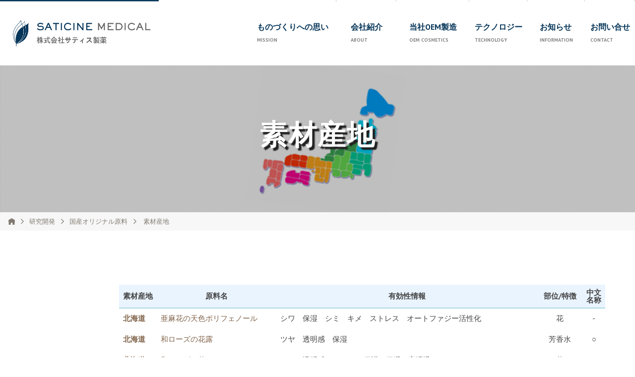

--- FILE ---
content_type: text/html; charset=UTF-8
request_url: https://www.saticine-md.co.jp/rd/furusato/6510
body_size: 53933
content:
<!DOCTYPE html>
<html>
  <head>
    <meta charset="utf-8">
    <meta http-equiv="X-UA-Compatible" content="IE=edge">
    <title>素材産地 | 株式会社サティス製薬</title>
<!-- Google Tag Manager -->
<script>(function(w,d,s,l,i){w[l]=w[l]||[];w[l].push({'gtm.start':
new Date().getTime(),event:'gtm.js'});var f=d.getElementsByTagName(s)[0],
j=d.createElement(s),dl=l!='dataLayer'?'&l='+l:'';j.async=true;j.src=
'https://www.googletagmanager.com/gtm.js?id='+i+dl;f.parentNode.insertBefore(j,f);
})(window,document,'script','dataLayer','GTM-TMSVZ2');</script>
<!-- End Google Tag Manager -->
    <meta name="author" content="">
    <meta name="robots" content="">
    <meta name="copyright" content="">
    <meta name="apple-mobile-web-app-capable" content="yes">
    <meta name="viewport" content="width=device-width, initial-scale=1, maximum-scale=1, user-scalable=no">
    <meta name="format-detection" content="telephone=no, address=no, email=no">
    <link href="https://fonts.googleapis.com/css?family=PT+Sans:400,700" rel="stylesheet">
    <link rel="canonical" href="https://www.saticine-md.co.jp/rd/furusato/6510/">
    <link href="https://fonts.googleapis.com/css?family=Roboto:300" rel="stylesheet">
    <link rel="stylesheet" href="/assets/themes/saticine/css/style.css">
    <link rel="apple-touch-icon" href="/assets/themes/saticine/img/apple-touch-icon.png">
    <link rel="icon" type="image/png" href="/assets/themes/saticine/img/favicon-16x16.png" sizes="16x16">
    <link rel="icon" type="image/png" href="/assets/themes/saticine/img/favicon-32x32.png" sizes="32x32">
    <link rel="icon" type="image/vnd.microsoft.icon" href="/assets/themes/saticine/img/favicon.ico">
	  
<title>素材産地 &#8211; 株式会社サティス製薬</title>

<!-- All in One SEO Pack 2.8 by Michael Torbert of Semper Fi Web Design[126,150] -->
<!-- /all in one seo pack -->
<link rel='dns-prefetch' href='//s.w.org' />
<meta name="robots" content="max-snippet:-1, max-image-preview:large, max-video-preview:-1"><link rel='https://api.w.org/' href='https://www.saticine-md.co.jp/wp-json/' />
<link rel="canonical" href="https://www.saticine-md.co.jp/rd/furusato/6510" />
<link rel="alternate" type="application/json+oembed" href="https://www.saticine-md.co.jp/wp-json/oembed/1.0/embed?url=https%3A%2F%2Fwww.saticine-md.co.jp%2Frd%2Ffurusato%2F6510" />
<link rel="alternate" type="text/xml+oembed" href="https://www.saticine-md.co.jp/wp-json/oembed/1.0/embed?url=https%3A%2F%2Fwww.saticine-md.co.jp%2Frd%2Ffurusato%2F6510&#038;format=xml" />
<meta name="description" content="北海道から沖縄まで。日本全国のこだわりの天然化粧品原料">
<meta property="og:description" content="北海道から沖縄まで。日本全国のこだわりの天然化粧品原料">
<meta name="twitter:description" content="北海道から沖縄まで。日本全国のこだわりの天然化粧品原料">
<meta name="keywords" content="国産植物化粧品原料">
<meta property="og:title" content="素材産地">
<meta property="og:type" content="article">
<meta property="og:site_name" content="株式会社サティス製薬">
<meta property="og:url" content="https://www.saticine-md.co.jp/rd/furusato/6510/">
<meta property="fb:app_id" content="524598224543446">
<meta property="og:image" content="https://www.saticine-md.co.jp/assets/uploads/2020/12/4dbed2e657457884e67137d3514119b3.png">
<meta name="twitter:image" content="https://www.saticine-md.co.jp/assets/uploads/2020/12/4dbed2e657457884e67137d3514119b3.png">
<meta name="twitter:card" content="summary_large_image">
<meta name="twitter:title" content="株式会社サティス製薬">
<meta name="twitter:url" content="https://www.saticine-md.co.jp/rd/furusato/6510/">
<meta name="description" content="日本全国から厳選した高性能素材">
<meta property="og:title" content="素材産地 &#8211; 株式会社サティス製薬">
<meta property="og:type" content="article">
<meta property="og:image" content="https://www.saticine-md.co.jp/assets/uploads/2020/12/4dbed2e657457884e67137d3514119b3.png">
<meta property="og:image:width" content="933">
<meta property="og:image:height" content="727">
<meta property="og:description" content="日本全国から厳選した高性能素材">
<meta property="og:url" content="https://www.saticine-md.co.jp/rd/furusato/6510">
<meta property="og:locale" content="ja">
<meta property="og:site_name" content="株式会社サティス製薬">
<meta property="article:published_time" content="2020-12-03T03:52:04+00:00">
<meta property="article:modified_time" content="2024-11-07T07:33:26+00:00">
<meta property="og:updated_time" content="2024-11-07T07:33:26+00:00">
<meta property="article:author" content="k-yunoki">
<meta name="twitter:card" content="summary_large_image">
<meta name="twitter:image" content="https://www.saticine-md.co.jp/assets/uploads/2020/12/4dbed2e657457884e67137d3514119b3.png">
  </head>
<body>
<!-- Google Tag Manager (noscript) -->
<noscript><iframe src="https://www.googletagmanager.com/ns.html?id=GTM-TMSVZ2"
height="0" width="0" style="display:none;visibility:hidden"></iframe></noscript>
<!-- End Google Tag Manager (noscript) -->
  <div id="fb-root"></div>
  <div class="l-container">
	<a href="/form" id="top_form">お問い合せはこちらから</a>
    <aside class="gnavTrigger js-navi">
      <div class="gnavTrigger__inner">
        <span></span>
        <span></span>
        <span></span>
      </div>
      <p data-active="CLOSE">MENU</p>
    </aside>
  	<header class="l-header">
      <div class="l-header__inner">
    	  <div class="l-header__siteLogo">
    		  <a href="https://www.saticine-md.co.jp/"></a>
    	  </div>
        <nav class="gnav js-navi-overlay"><ul id="menu-gnav" class="gnav-menu js-navi-target menu"><li class="gnav-menu__heading"><p>MENU</p></li><li id="menu-item-915" class="gnav-menu__item js-navi-item"><a href="https://www.saticine-md.co.jp/mission" class="gnav-menu__item__link"><div class="gnav-menu__item__link__inner"><strong>ものづくりへの思い</strong><span>MISSION</span></div></a></li>
<li id="menu-item-299" class="gnav-menu__item js-navi-item"><a href="https://www.saticine-md.co.jp/company" class="gnav-menu__item__link"><div class="gnav-menu__item__link__inner"><strong>会社紹介</strong><span>ABOUT</span></div></a>
<div class="gnav-menu__sub"><ul>
<li id="menu-item-299"" class="u-sp-block"><a href="https://www.saticine-md.co.jp/company"><strong>会社紹介</strong></a></li>	<li id="menu-item-859" class=""><a href="/company#anc_ri" class="gnav-menu__item__link"><div class="gnav-menu__item__link__inner">理念</div></a></li>
	<li id="menu-item-861" class=""><a href="/company#anc_kai" class="gnav-menu__item__link"><div class="gnav-menu__item__link__inner">会社概要</div></a></li>
	<li id="menu-item-863" class=""><a href="/company#anc_en" class="gnav-menu__item__link"><div class="gnav-menu__item__link__inner">沿革</div></a></li>
	<li id="menu-item-2759" class=""><a href="/company/#anc_recruit" class="gnav-menu__item__link"><div class="gnav-menu__item__link__inner">採用について</div></a></li>
	<li id="menu-item-864" class=""><a href="/company#anc_ot" class="gnav-menu__item__link"><div class="gnav-menu__item__link__inner">各種企業情報</div></a></li>
</ul></div>
</li>
<li id="menu-item-832" class="gnav-menu__item js-navi-item"><a href="https://www.saticine-md.co.jp/oem" class="gnav-menu__item__link"><div class="gnav-menu__item__link__inner"><strong>当社OEM製造</strong><span>OEM COSMETICS</span></div></a>
<div class="gnav-menu__sub"><ul>
<li id="menu-item-832"" class="u-sp-block"><a href="https://www.saticine-md.co.jp/oem"><strong>当社OEM製造</strong></a></li>	<li id="menu-item-1021" class=""><a href="http://www.saticine-md.co.jp/oem#anc_development" class="gnav-menu__item__link"><div class="gnav-menu__item__link__inner">ご提案可能な<br>製品一覧</div></a></li>
	<li id="menu-item-13075" class=""><a href="https://www.saticine-md.co.jp/oem#anc_wbp" class="gnav-menu__item__link"><div class="gnav-menu__item__link__inner">WITH BRAND Project</div></a></li>
	<li id="menu-item-833" class=""><a href="http://www.saticine-md.co.jp/oem#anc_about" class="gnav-menu__item__link"><div class="gnav-menu__item__link__inner">製造について</div></a></li>
	<li id="menu-item-834" class=""><a href="http://www.saticine-md.co.jp/oem#anc_factory" class="gnav-menu__item__link"><div class="gnav-menu__item__link__inner">工場のご案内</div></a></li>
	<li id="menu-item-1154" class=""><a href="https://www.saticine-md.co.jp/oem/faq" class="gnav-menu__item__link"><div class="gnav-menu__item__link__inner">よくある質問</div></a></li>
</ul></div>
</li>
<li id="menu-item-292" class="gnav-menu__item js-navi-item"><a href="https://www.saticine-md.co.jp/rd" class="gnav-menu__item__link"><div class="gnav-menu__item__link__inner"><strong>テクノロジー</strong><span>TECHNOLOGY</span></div></a>
<div class="gnav-menu__sub"><ul>
<li id="menu-item-292"" class="u-sp-block"><a href="https://www.saticine-md.co.jp/rd"><strong>テクノロジー</strong></a></li>	<li id="menu-item-885" class=""><a href="/rd#anc_furusato" class="gnav-menu__item__link"><div class="gnav-menu__item__link__inner">ふるさと元気<br />プロジェクト</div></a></li>
	<li id="menu-item-2804" class=""><a href="/rd#anc_material" class="gnav-menu__item__link"><div class="gnav-menu__item__link__inner">開発原料情報</div></a></li>
	<li id="menu-item-1028" class=""><a href="/rd#anc_abouttest" class="gnav-menu__item__link"><div class="gnav-menu__item__link__inner">安全性有効性<br />評価試験受託</div></a></li>
	<li id="menu-item-827" class=""><a href="http://www.saticine-md.co.jp/rd#anc_technology" class="gnav-menu__item__link"><div class="gnav-menu__item__link__inner">開発技術について</div></a></li>
</ul></div>
</li>
<li id="menu-item-303" class="gnav-menu__item js-navi-item"><a href="/news" class="gnav-menu__item__link"><div class="gnav-menu__item__link__inner"><strong>お知らせ</strong><span>INFORMATION</span></div></a></li>
<li id="menu-item-1851" class="gnav-menu__item js-navi-item"><a href="/form" class="gnav-menu__item__link"><div class="gnav-menu__item__link__inner"><strong>お問い合せ</strong><span>CONTACT</span></div></a></li>
</ul></nav>      </div>
  	</header>
    <main class="l-main">
        <div class="heading--base is-contact" style="background-image:url(https://www.saticine-md.co.jp/assets/uploads/2020/12/4dbed2e657457884e67137d3514119b3.png);">
  <div class="heading__inner">
    <h1><p><span style="text-shadow:5px 5px 2px #202020;">素材産地</span></p><br></h1>
      </div>
</div>

<div class="breadcrumb" itemscope itemtype="http://schema.org/BreadcrumbList"><ul class="breadcrumb__crums" itemprop="itemListElement" itemscope itemtype="http://schema.org/ListItem"><li itemscope itemtype="http://schema.org/Thing" itemprop="item"><a href="/"><span itemprop="name"><i class="icon-file1-37"></i></span></a><meta itemprop="position" content="1" /></li><li itemscope itemtype="http://schema.org/Thing" itemprop="item"><a href="/rd" itemprop="url"><span itemprop="name">研究開発</span></a><meta itemprop="position" content="2" /></li><li itemscope itemtype="http://schema.org/Thing" itemprop="item"><a href="/rd/furusato" itemprop="url"><span itemprop="name">国産オリジナル原料</span></a><meta itemprop="position" content="3" /></li><li itemscope itemtype="http://schema.org/Thing" itemprop="item"><span itemprop="name">  素材産地</span><meta itemprop="position" content="4" /></li></ul></div>    <div class="l-content">
    <div class="l-column">
      <div class="l-column__main">
        <section class="wysiwyg">
          <!-- Layout: text--><p><code><br />
<table border="0" cellpadding="8" width="100%">
<thead style="border-bottom:solid 2px; border-color:lightblue">
<tr bgcolor="#eaf4ff">
<th nowrap>素材産地</th>
<th nowrap>原料名</th>
<th nowrap>有効性情報</th>
<th nowrap>部位/特徴</th>
<th nowrap>中文<br />名称</th>
</tr>
</thead>
<tbody>
<tr>
<thead>
<td bgcolor=""nowrap><a href="https://www.saticine-md.co.jp/rd/furusato/8225"style="text-decoration:none" target="_blank">
<p style="margin-top:0em;"><strong>北海道</strong></a></li>
</td>
<td nowrap><a href="https://www.saticine-md.co.jp/rd/furusato/8225"style="text-decoration:none" target="_blank">亜麻花の天色ポリフェノール</a></td>
<td nowrap>シワ　保湿　シミ　キメ　ストレス　オートファジー活性化</td>
<td align="center">花</td>
<td align="center">-</td>
</thead>
</tr>
<tr>
<thead bgcolor="">
<td bgcolor=""nowrap><a href="https://www.saticine-md.co.jp/rd/furusato/12432"style="text-decoration:none" target="_blank">
<p style="margin-top:0em;"><strong>北海道</strong></a></li>
</td>
<td><a href="https://www.saticine-md.co.jp/rd/furusato/12432"style="text-decoration:none" target="_blank">和ローズの花露</td>
<td nowrap>ツヤ　透明感　保湿</td>
<td align="center">芳香水</td>
<td align="center">○</td>
</thead>
</tr>
<tr>
<thead bgcolor="">
<td bgcolor=""nowrap><a href="https://www.saticine-md.co.jp/rd/furusato/3199"style="text-decoration:none" target="_blank">
<p style="margin-top:0em;"><strong>北海道</strong></a></li>
</td>
<td><a href="https://www.saticine-md.co.jp/rd/furusato/3199"style="text-decoration:none" target="_blank">和ローズの花エキス</td>
<td nowrap>シミ　透明感　シワ　UV保護　保湿　高浸透</td>
<td align="center">花</td>
<td align="center">○</td>
</thead>
</tr>
<tr>
<td bgcolor=""nowrap>
<a href="https://www.saticine-md.co.jp/rd/furusato/3153"style="text-decoration:none" target="_blank">
<p style="margin-top:0em;"><strong>北海道</strong></a></li>
</td>
<td><a href="https://www.saticine-md.co.jp/rd/furusato/3153"style="text-decoration:none" target="_blank">浜梨の実発酵エキス（ハマナス）</td>
<td nowrap>保湿　敏感肌</td>
<td align="center">発酵</td>
<td align="center">-</td>
</thead>
</tr>
<tr>
<thead>
<td bgcolor=""nowrap><a href="https://www.saticine-md.co.jp/rd/furusato/2979"style="text-decoration:none" target="_blank">
<p style="margin-top:0em;"><strong>北海道</strong></a></li>
</td>
<td><a href="https://www.saticine-md.co.jp/rd/furusato/2979"style="text-decoration:none" target="_blank">赤詰草の花イソフラボン</td>
<td nowrap>女性ホルモン様　シワ　ニキビ</td>
<td align="center">花</td>
<td align="center">○</td>
</thead>
</tr>
<tr>
<thead bgcolor="">
<td bgcolor=""nowrap><a href="https://www.saticine-md.co.jp/rd/furusato/3389"style="text-decoration:none" target="_blank">
<p style="margin-top:0em;"><strong>北海道</strong></a></li>
</td>
<td><a href="https://www.saticine-md.co.jp/rd/furusato/3389"style="text-decoration:none" target="_blank">AHAシーベリー果実エキス</td>
<td nowrap>シワ　洗浄　角層ケア</td>
<td align="center">果実</td>
<td align="center">○</td>
</thead>
</tr>
<tr>
<thead style="border-bottom:solid 1px; border-color:grey" bgcolor="">
<td bgcolor=""nowrap><a href="https://www.saticine-md.co.jp/rd/furusato/3324"style="text-decoration:none" target="_blank">
<p style="margin-top:0em;"><strong>北海道</strong></a></li>
</td>
<td><a href="https://www.saticine-md.co.jp/rd/furusato/3324"style="text-decoration:none" target="_blank">透明花酵母エキス</td>
<td nowrap>保湿　シミ　ツヤ　透明感　敏感肌　シワ</td>
<td align="center">発酵</td>
<td align="center">○</td>
</thead>
</tr>
<tr>
<thead>
<td bgcolor=""nowrap><a href="https://www.saticine-md.co.jp/rd/furusato/2761"style="text-decoration:none" target="_blank">
<p style="margin-top:0em;"><strong>青森</strong></a></li>
</td>
<td><a href="https://www.saticine-md.co.jp/rd/furusato/2761"style="text-decoration:none" target="_blank">低分子黄菊アピゲニン</td>
<td nowrap>シワ　シミ　ニキビ　女性ホルモン様　高浸透</td>
<td align="center">花</td>
<td align="center">○</td>
</thead>
</tr>
<tr>
<thead>
<td bgcolor=""nowrap><a href="https://www.saticine-md.co.jp/rd/furusato/3648"style="text-decoration:none" target="_blank">
<p style="margin-top:0em;"><strong>青森</strong></a></li>
</td>
<td><a href="https://www.saticine-md.co.jp/rd/furusato/3648"style="text-decoration:none" target="_blank">あおもりカシスエキス</td>
<td nowrap>シワ　シミ　ニキビ</td>
<td align="center">果実</td>
<td align="center">○</td>
</thead>
</tr>
<tr>
<thead>
<td bgcolor=""nowrap><a href="https://www.saticine-md.co.jp/rd/furusato/3921"style="text-decoration:none" target="_blank">
<p style="margin-top:0em;"><strong>青森</strong></a></li>
</td>
<td><a href="https://www.saticine-md.co.jp/rd/furusato/3921"style="text-decoration:none" target="_blank">琥珀ニンニクエキス</td>
<td nowrap>シワ　シミ　敏感肌</td>
<td align="center">種子</td>
<td align="center">○</td>
</thead>
</tr>
<tr>
<thead>
<td bgcolor=""nowrap><a href="https://www.saticine-md.co.jp/rd/furusato/3249"style="text-decoration:none" target="_blank">
<p style="margin-top:0em;"><strong>青森</strong></a></li>
</td>
<td><a href="https://www.saticine-md.co.jp/rd/furusato/3249"style="text-decoration:none" target="_blank">プロテオグリカンSP</td>
<td nowrap>シワ　敏感肌　ニキビ</td>
<td align="center" nowrap>希少成分<br />・マリン</td>
<td align="center">○</td>
</thead>
</tr>
<tr>
<thead style="border-bottom:solid 1px; border-color:grey" bgcolor="">
<td bgcolor=""nowrap><a href="https://www.saticine-md.co.jp/rd/furusato/3877"style="text-decoration:none" target="_blank">
<p style="margin-top:0em;"><strong>青森</strong></a></li>
</td>
<td><a href="https://www.saticine-md.co.jp/rd/furusato/3877"style="text-decoration:none" target="_blank">黒ナマコエキス</td>
<td nowrap>シワ　保湿</td>
<td align="center">マリン</td>
<td align="center">-</td>
</thead>
</tr>
<tr>
<thead>
<td bgcolor=""nowrap><a href="https://www.saticine-md.co.jp/rd/furusato/12540"style="text-decoration:none" target="_blank">
<p style="margin-top:0em;"><strong>秋田</strong></a></li>
</td>
<td><a href="https://www.saticine-md.co.jp/rd/furusato/12540"style="text-decoration:none" target="_blank">ふきの芽ﾌｨﾄｶﾝﾅﾋﾞﾉｲﾄﾞ~皮脂~</td>
<td nowrap>皮脂　ニキビ　シミ　毛穴　臭い　頭皮　CBD様作用</td>
<td align="center">スプラウト</td>
<td align="center">-</td>
</thead>
</tr>
<tr>
<thead>
<td bgcolor=""nowrap><a href="https://www.saticine-md.co.jp/rd/furusato/14564"style="text-decoration:none" target="_blank">
<p style="margin-top:0em;"><strong>秋田</strong></a></li>
</td>
<td><a href="https://www.saticine-md.co.jp/rd/furusato/14564"style="text-decoration:none" target="_blank">ふきの芽ﾌｨﾄｶﾝﾅﾋﾞﾉｲﾄﾞ~花粉~</td>
<td nowrap>花粉皮膚炎　敏感肌　CBD様作用　CBDアントラージュ効果</td>
<td align="center">スプラウト</td>
<td align="center">-</td>
</thead>
</tr>
<tr>
<thead style="border-bottom:solid 1px; border-color:grey">
<td bgcolor=""nowrap><a href="https://www.saticine-md.co.jp/rd/furusato/3723"style="text-decoration:none" target="_blank">
<p style="margin-top:0em;"><strong>秋田</strong></a></li>
</td>
<td><a href="https://www.saticine-md.co.jp/rd/furusato/3723"style="text-decoration:none" target="_blank">美酒爛漫の米ぬか発酵エキス</td>
<td nowrap>保湿　シミ　敏感肌　シワ　ニキビ</td>
<td align="center">発酵</td>
<td align="center">-</td>
</thead>
</tr>
<tr>
<thead>
<td bgcolor=""nowrap><a href="https://www.saticine-md.co.jp/rd/furusato/3119"style="text-decoration:none" target="_blank">
<p style="margin-top:0em;"><strong>山形</strong></a></li>
</td>
<td><a href="https://www.saticine-md.co.jp/rd/furusato/3119"style="text-decoration:none" target="_blank">低分子紫菊ルテオリン</td>
<td nowrap>シミ　敏感肌　抗炎症　ニキビ</td>
<td align="center">花</td>
<td align="center">○</td>
</thead>
</tr>
<tr>
<thead style="border-bottom:solid 1px; border-color:grey">
<td bgcolor=""nowrap><a href="https://www.saticine-md.co.jp/rd/furusato/5252"style="text-decoration:none" target="_blank">
<p style="margin-top:0em;"><strong>山形</strong></a></li>
</td>
<td nowrap><a href="https://www.saticine-md.co.jp/rd/furusato/5252"style="text-decoration:none" target="_blank">小野川温泉の活性型イソフラボン</td>
<td nowrap>
<p style="margin-top:0em;">女性ホルモン様　シワ・保湿・弾力（臨床試験）<br />キメ　敏感肌　ニキビ　高浸透</td>
<td align="center">スプラウト</td>
<td align="center">○</td>
</thead>
</tr>
<tr>
<thead>
<td bgcolor=""nowrap><a href="https://www.saticine-md.co.jp/rd/furusato/3280"style="text-decoration:none" target="_blank">
<p style="margin-top:0em;"><strong>福島</strong></a></li>
</td>
<td><a href="https://www.saticine-md.co.jp/rd/furusato/3280"style="text-decoration:none" target="_blank">千年枸杞エキス</td>
<td nowrap>シワ　シミ</td>
<td align="center">果実</td>
<td align="center">○</td>
</thead>
</tr>
<tr>
<thead>
<td bgcolor=""nowrap><a href="https://www.saticine-md.co.jp/rd/furusato/3667"style="text-decoration:none" target="_blank">
<p style="margin-top:0em;"><strong>福島</strong></a></li>
</td>
<td><a href="https://www.saticine-md.co.jp/rd/furusato/3667"style="text-decoration:none" target="_blank">プリンセスリーフエキス</td>
<td nowrap>シワ　シミ　敏感肌　キメ　毛穴・ニキビ</td>
<td align="center">葉</td>
<td align="center">○</td>
</thead>
</tr>
<tr>
<thead style="border-bottom:solid 1px; border-color:grey">
<td bgcolor=""nowrap><a href="https://www.saticine-md.co.jp/rd/furusato/3143"style="text-decoration:none" target="_blank">
<p style="margin-top:0em;"><strong>福島</strong></a></li>
</td>
<td><a href="https://www.saticine-md.co.jp/rd/furusato/3143"style="text-decoration:none" target="_blank">枸杞の実発酵エキス</td>
<td nowrap>キメ　保湿　敏感肌　シワ</td>
<td align="center">発酵</td>
<td align="center">-</td>
</thead>
</tr>
<tr>
<thead style="border-bottom:solid 1px; border-color:grey">
<td bgcolor=""nowrap><a href="https://www.saticine-md.co.jp/rd/furusato/4101"style="text-decoration:none" target="_blank">
<p style="margin-top:0em;"><strong>新潟</strong></a></li>
</td>
<td><a href="https://www.saticine-md.co.jp/rd/furusato/4101"style="text-decoration:none" target="_blank">ホエイエキス</td>
<td nowrap>保湿　敏感肌　シワ　ニキビ</td>
<td align="center">発酵</td>
<td align="center">○</td>
</thead>
</tr>
<tr>
<thead style="border-bottom:solid 1px; border-color:grey">
<td bgcolor=""nowrap><a href="https://www.saticine-md.co.jp/rd/furusato/12354"style="text-decoration:none" target="_blank">
<p style="margin-top:0em;"><strong>富山</strong></a></li>
</td>
<td><a href="https://www.saticine-md.co.jp/rd/furusato/12354"style="text-decoration:none" target="_blank">発芽ハトムギエキス</td>
<td nowrap>シミ　シワ　キメ　ターンオーバー　角層剥離　カリクレイン5</td>
<td align="center">スプラウト</td>
<td align="center">○</td>
</thead>
</tr>
<tr>
<thead>
<td bgcolor=""nowrap><a href="https://www.saticine-md.co.jp/rd/furusato/3543"style="text-decoration:none" target="_blank">
<p style="margin-top:0em;"><strong>茨城</strong></a></li>
</td>
<td><a href="https://www.saticine-md.co.jp/rd/furusato/3543"style="text-decoration:none" target="_blank">北限茶実の洗浄エキス</td>
<td nowrap>透明感　ニキビ　洗浄　角層ケア</td>
<td align="center">種子</td>
<td align="center">○</td>
</thead>
</tr>
<tr>
<thead>
<td bgcolor=""nowrap><a href="https://www.saticine-md.co.jp/rd/furusato/2327"style="text-decoration:none" target="_blank">
<p style="margin-top:0em;"><strong>茨城</strong></a></li>
</td>
<td><a href="https://www.saticine-md.co.jp/rd/furusato/2327"style="text-decoration:none" target="_blank">植物ヒト型セラミド</td>
<td nowrap>
<p style="margin-top:0em;">保湿（臨床試験）　キメ　敏感肌　シワ　ニキビ　リポソーム</td>
<td align="center" nowrap>栗皮<br />・希少成分</td>
<td align="center">○</td>
</thead>
</tr>
<tr>
<thead>
<td bgcolor=""nowrap><a href="https://www.saticine-md.co.jp/rd/furusato/2354"style="text-decoration:none" target="_blank">
<p style="margin-top:0em;"><strong>茨城</strong></a></li>
</td>
<td><a href="https://www.saticine-md.co.jp/rd/furusato/2354"style="text-decoration:none" target="_blank">植物リポフェノール®</td>
<td nowrap>
<p style="margin-top:0em;">シミ　シワ　敏感肌　保湿　ストレス乾燥<br />キメ　ニキビ　高浸透　脂溶性ポリフェノール</td>
<td align="center" nowrap>さつまいも<br />・オイル</td>
<td align="center">○</td>
</thead>
</tr>
<tr>
<thead style="border-bottom:solid 1px; border-color:grey">
<td bgcolor=""nowrap><a href="https://www.saticine-md.co.jp/rd/furusato/4086"style="text-decoration:none" target="_blank">
<p style="margin-top:0em;"><strong>茨城</strong></a></li>
</td>
<td><a href="https://www.saticine-md.co.jp/rd/furusato/4086"style="text-decoration:none" target="_blank">白桐の炭</td>
<td nowrap>抗酸化</td>
<td align="center">炭</td>
<td align="center">○</td>
</thead>
</tr>
<tr>
<thead>
<td bgcolor=""nowrap><a href="https://www.saticine-md.co.jp/rd/furusato/3797"style="text-decoration:none" target="_blank">
<p style="margin-top:0em;"><strong>千葉</strong></a></li>
</td>
<td><a href="https://www.saticine-md.co.jp/rd/furusato/3797"style="text-decoration:none" target="_blank">金仙花エキス</td>
<td nowrap>シワ　シミ　透明感　キメ　毛穴・ニキビ</td>
<td align="center">花</td>
<td align="center">○</td>
</thead>
</tr>
<tr>
<thead>
<td bgcolor=""nowrap><a href="https://www.saticine-md.co.jp/rd/furusato/3811"style="text-decoration:none" target="_blank">
<p style="margin-top:0em;"><strong>千葉</strong></a></li>
</td>
<td><a href="https://www.saticine-md.co.jp/rd/furusato/3811"style="text-decoration:none" target="_blank">矢車菊エキス</td>
<td nowrap>シミ　透明感　シワ　キメ　毛穴・ニキビ</td>
<td align="center">花</td>
<td align="center">○</td>
</thead>
</tr>
<tr>
<thead style="border-bottom:solid 1px; border-color:grey">
<td bgcolor=""nowrap><a href="https://www.saticine-md.co.jp/rd/furusato/4025"style="text-decoration:none" target="_blank">
<p style="margin-top:0em;"><strong>千葉</strong></a></li>
</td>
<td><a href="https://www.saticine-md.co.jp/rd/furusato/4025"style="text-decoration:none" target="_blank">低分子金魚花グルクロニド</td>
<td nowrap>ストレス乾燥　保湿　シワ　敏感肌　高浸透</td>
<td align="center">花</td>
<td align="center">-</td>
</thead>
</tr>
<tr>
<thead>
<td bgcolor=""nowrap><a href="https://www.saticine-md.co.jp/rd/furusato/15188"style="text-decoration:none" target="_blank">
<p style="margin-top:0em;"><strong>東京</strong></a></li>
</td>
<td><a href="https://www.saticine-md.co.jp/rd/furusato/15188"style="text-decoration:none" target="_blank">純正椿種子エキス</td>
<td nowrap>髪艶　抗酸化</td>
<td align="center">種子</td>
<td align="center">○</td>
</thead>
</tr>
<tr>
<thead>
<td bgcolor=""nowrap><a href="https://www.saticine-md.co.jp/rd/furusato/3762"style="text-decoration:none" target="_blank">
<p style="margin-top:0em;"><strong>東京</strong></a></li>
</td>
<td><a href="https://www.saticine-md.co.jp/rd/furusato/3762"style="text-decoration:none" target="_blank">玉締め純正椿油</td>
<td nowrap>保湿　敏感肌　髪艶</td>
<td align="center">オイル</td>
<td align="center">○</td>
</thead>
</tr>
<tr>
<thead style="border-bottom:solid 1px; border-color:grey">
<td bgcolor=""nowrap><a href="https://www.saticine-md.co.jp/rd/furusato/14624"style="text-decoration:none" target="_blank">
<p style="margin-top:0em;"><strong>東京</strong></a></li>
</td>
<td><a href="https://www.saticine-md.co.jp/rd/furusato/14624"style="text-decoration:none" target="_blank">CICA 3A ~ツボクサ~</td>
<td nowrap>シワ　シミ　敏感肌　ニキビ</td>
<td align="center">葉</td>
<td align="center">○</td>
</thead>
</tr>
<tr>
<thead>
<td bgcolor=""nowrap><a href="https://www.saticine-md.co.jp/rd/furusato/3108"style="text-decoration:none" target="_blank">
<p style="margin-top:0em;"><strong>埼玉</strong></a></li>
</td>
<td><a href="https://www.saticine-md.co.jp/rd/furusato/3108"style="text-decoration:none" target="_blank">青パパイアエキス</td>
<td nowrap>保湿　シミ</td>
<td align="center">果実</td>
<td align="center">○</td>
</thead>
</tr>
<tr>
<thead>
<td bgcolor=""nowrap><a href="https://www.saticine-md.co.jp/rd/furusato/3706"style="text-decoration:none" target="_blank">
<p style="margin-top:0em;"><strong>埼玉</strong></a></li>
</td>
<td><a href="https://www.saticine-md.co.jp/rd/furusato/3706"style="text-decoration:none" target="_blank">桂木起源柚子エキス</td>
<td nowrap>シワ　保湿　敏感肌　ニキビ</td>
<td align="center">柑橘</td>
<td align="center">○</td>
</thead>
</tr>
<tr>
<thead>
<td bgcolor=""nowrap><a href="https://www.saticine-md.co.jp/rd/furusato/3690"style="text-decoration:none" target="_blank">
<p style="margin-top:0em;"><strong>埼玉</strong></a></li>
</td>
<td><a href="https://www.saticine-md.co.jp/rd/furusato/3690"style="text-decoration:none" target="_blank">和栗渋皮エキス</td>
<td nowrap>体臭抑制　シミ　透明感　ニキビ</td>
<td align="center">種子</td>
<td align="center">○</td>
</thead>
</tr>
<tr>
<thead style="border-bottom:solid 1px; border-color:grey">
<td bgcolor=""nowrap><a href="https://www.saticine-md.co.jp/rd/furusato/4342"style="text-decoration:none" target="_blank">
<p style="margin-top:0em;"><strong>埼玉</strong></a></li>
</td>
<td><a href="https://www.saticine-md.co.jp/rd/furusato/4342"style="text-decoration:none" target="_blank">日本（やまと）酵母エキス</td>
<td nowrap>保湿</td>
<td align="center">発酵</td>
<td align="center">○</td>
</thead>
</tr>
<tr>
<thead>
<td bgcolor=""nowrap><a href="https://www.saticine-md.co.jp/rd/furusato/11937"style="text-decoration:none" target="_blank">
<p style="margin-top:0em;"><strong>群馬</strong></a></li>
</td>
<td><a href="https://www.saticine-md.co.jp/rd/furusato/11937"style="text-decoration:none" target="_blank">有機米ぬかエキス</td>
<td nowrap>キメ　ツヤ　角層NMF増加　シワ　保湿・バリア　敏感肌　毛穴・ニキビ</td>
<td align="center">種子</td>
<td align="center">○</td>
</thead>
</tr>
<tr>
<thead>
<td bgcolor=""nowrap><a href="https://www.saticine-md.co.jp/rd/furusato/2957"style="text-decoration:none" target="_blank">
<p style="margin-top:0em;"><strong>群馬</strong></a></li>
</td>
<td><a href="https://www.saticine-md.co.jp/rd/furusato/2957"style="text-decoration:none" target="_blank">混合古代米エキス</td>
<td nowrap>保湿　シミ　敏感肌　透明感</td>
<td align="center">種子</td>
<td align="center">○</td>
</thead>
</tr>
<tr>
<thead style="border-bottom:solid 1px; border-color:grey">
<td bgcolor=""nowrap><a href="https://www.saticine-md.co.jp/rd/furusato/3825"style="text-decoration:none" target="_blank">
<p style="margin-top:0em;"><strong>群馬</strong></a></li>
</td>
<td><a href="https://www.saticine-md.co.jp/rd/furusato/3825"style="text-decoration:none" target="_blank">黄金シルクエキス</td>
<td nowrap>シワ</td>
<td align="center">シルク</td>
<td align="center">○</td>
</thead>
</tr>
<tr>
<thead>
<td bgcolor=""nowrap><a href="https://www.saticine-md.co.jp/rd/furusato/3462"style="text-decoration:none" target="_blank">
<p style="margin-top:0em;"><strong>静岡</strong></a></li>
</td>
<td><a href="https://www.saticine-md.co.jp/rd/furusato/3462"style="text-decoration:none" target="_blank">白ビワエキス</td>
<td nowrap>シワ　シミ　敏感肌　透明感　ニキビ</td>
<td align="center">葉</td>
<td align="center">○</td>
</thead>
</tr>
<tr>
<thead>
<td bgcolor=""nowrap><a href="https://www.saticine-md.co.jp/rd/furusato/3838"style="text-decoration:none" target="_blank">
<p style="margin-top:0em;"><strong>静岡</strong></a></li>
</td>
<td><a href="https://www.saticine-md.co.jp/rd/furusato/3838"style="text-decoration:none" target="_blank">原木緑茶エキス</td>
<td nowrap>シワ　シミ　敏感肌　透明感　ニキビ</td>
<td align="center">葉</td>
<td align="center">○</td>
</thead>
</tr>
<tr>
<thead>
<td bgcolor=""nowrap><a href="https://www.saticine-md.co.jp/rd/furusato/3441"style="text-decoration:none" target="_blank">
<p style="margin-top:0em;"><strong>静岡</strong></a></li>
</td>
<td><a href="https://www.saticine-md.co.jp/rd/furusato/3441"style="text-decoration:none" target="_blank">本わさびの根発酵エキス</td>
<td nowrap>シワ</td>
<td align="center">発酵</td>
<td align="center">○</td>
</thead>
</tr>
<tr>
<thead style="border-bottom:solid 1px; border-color:grey">
<td bgcolor=""nowrap><a href="https://www.saticine-md.co.jp/rd/furusato/4073"style="text-decoration:none" target="_blank">
<p style="margin-top:0em;"><strong>静岡</strong></a></li>
</td>
<td><a href="https://www.saticine-md.co.jp/rd/furusato/4073"style="text-decoration:none" target="_blank">淡竹パウダー/エキス</td>
<td nowrap>シワ</td>
<td align="center">竹</td>
<td align="center">-</td>
</thead>
</tr>
<tr>
<thead>
<td bgcolor=""nowrap><a href="https://www.saticine-md.co.jp/rd/furusato/15111"style="text-decoration:none" target="_blank">
<p style="margin-top:0em;"><strong>長野</strong></a></li>
</td>
<td><a href="https://www.saticine-md.co.jp/rd/furusato/15111"style="text-decoration:none" target="_blank">南信の山楂子エキス</td>
<td nowrap>敏感肌　ニキビ　美肌菌　透明感　シミ　保湿</td>
<td align="center">果実</td>
<td align="center">○</td>
</thead>
</tr>
<tr>
<thead>
<td bgcolor=""nowrap><a href="https://www.saticine-md.co.jp/rd/furusato/6745"style="text-decoration:none" target="_blank">
<p style="margin-top:0em;"><strong>長野</strong></a></li>
</td>
<td><a href="https://www.saticine-md.co.jp/rd/furusato/6745"style="text-decoration:none" target="_blank">こけもも若葉の活性型アルブチン</td>
<td nowrap>シワ　シミ　敏感肌　ニキビ　ミトコンドリア保護　紫外線ストレス</td>
<td align="center">葉</td>
<td align="center">○</td>
</thead>
</tr>
<tr>
<thead>
<td bgcolor=""nowrap><a href="https://www.saticine-md.co.jp/rd/furusato/4321"style="text-decoration:none" target="_blank">
<p style="margin-top:0em;"><strong>長野</strong></a></li>
</td>
<td><a href="https://www.saticine-md.co.jp/rd/furusato/4321"style="text-decoration:none" target="_blank">Gカモマイル玉水</td>
<td nowrap>シワ</td>
<td align="center">芳香水</td>
<td align="center">○</td>
</thead>
</tr>
<tr>
<thead>
<td bgcolor=""nowrap><a href="https://www.saticine-md.co.jp/rd/furusato/4321"style="text-decoration:none" target="_blank">
<p style="margin-top:0em;"><strong>長野</strong></a></li>
</td>
<td><a href="https://www.saticine-md.co.jp/rd/furusato/4321"style="text-decoration:none" target="_blank">ラベンダー玉水</td>
<td nowrap>シワ</td>
<td align="center">芳香水</td>
<td align="center">○</td>
</thead>
</tr>
<tr>
<thead>
<td bgcolor=""nowrap><a href="https://www.saticine-md.co.jp/rd/furusato/4321"style="text-decoration:none" target="_blank">
<p style="margin-top:0em;"><strong>長野</strong></a></li>
</td>
<td><a href="https://www.saticine-md.co.jp/rd/furusato/4321"style="text-decoration:none" target="_blank">ティーツリー玉水</td>
<td nowrap>シワ</td>
<td align="center">芳香水</td>
<td align="center">○</td>
</thead>
</tr>
<tr>
<thead>
<td bgcolor=""nowrap><a href="https://www.saticine-md.co.jp/rd/furusato/4321"style="text-decoration:none" target="_blank">
<p style="margin-top:0em;"><strong>長野</strong></a></li>
</td>
<td><a href="https://www.saticine-md.co.jp/rd/furusato/4321"style="text-decoration:none" target="_blank">ローズゼラニウム</td>
<td nowrap>シワ</td>
<td align="center">芳香水</td>
<td align="center">○</td>
</thead>
</tr>
<tr>
<thead>
<td bgcolor=""nowrap><a href="https://www.saticine-md.co.jp/rd/furusato/4321"style="text-decoration:none" target="_blank">
<p style="margin-top:0em;"><strong>長野</strong></a></li>
</td>
<td><a href="https://www.saticine-md.co.jp/rd/furusato/4321"style="text-decoration:none" target="_blank">十薬水</td>
<td nowrap>シワ</td>
<td align="center">芳香水</td>
<td align="center">-</td>
</thead>
</tr>
<tr>
<thead style="border-bottom:solid 1px; border-color:grey">
<td bgcolor=""nowrap><a href="https://www.saticine-md.co.jp/rd/furusato/4321"style="text-decoration:none" target="_blank">
<p style="margin-top:0em;"><strong>長野</strong></a></li>
</td>
<td><a href="https://www.saticine-md.co.jp/rd/furusato/4321"style="text-decoration:none" target="_blank">ダマスクローズ玉水</td>
<td nowrap>抗酸化</td>
<td align="center">芳香水</td>
<td align="center">○</td>
</thead>
</tr>
<tr>
<thead>
<td bgcolor=""nowrap><a href="https://www.saticine-md.co.jp/rd/furusato/4045"style="text-decoration:none" target="_blank">
<p style="margin-top:0em;"><strong>京都</strong></a></li>
</td>
<td><a href="https://www.saticine-md.co.jp/rd/furusato/4045"style="text-decoration:none" target="_blank">賀茂とまとエキス</td>
<td nowrap>シミ　保湿　敏感肌　キメ　毛穴・ニキビ</td>
<td align="center">果実</td>
<td align="center">○</td>
</thead>
</tr>
<tr>
<thead>
<td bgcolor=""nowrap><a href="https://www.saticine-md.co.jp/rd/furusato/4045"style="text-decoration:none" target="_blank">
<p style="margin-top:0em;"><strong>京都</strong></a></li>
</td>
<td><a href="https://www.saticine-md.co.jp/rd/furusato/4045"style="text-decoration:none" target="_blank">賀茂なすエキス</td>
<td nowrap>シワ　シミ　敏感肌　保湿　透明感</td>
<td align="center">果実</td>
<td align="center">○</td>
</thead>
</tr>
<tr>
<thead>
<td bgcolor=""nowrap><a href="https://www.saticine-md.co.jp/rd/furusato/4045"style="text-decoration:none" target="_blank">
<p style="margin-top:0em;"><strong>京都</strong></a></li>
</td>
<td><a href="https://www.saticine-md.co.jp/rd/furusato/4045"style="text-decoration:none" target="_blank">伏見甘長エキス</td>
<td nowrap>シミ　敏感肌　保湿　透明感</td>
<td align="center">果実</td>
<td align="center">○</td>
</thead>
</tr>
<tr>
<thead style="border-bottom:solid 1px; border-color:grey">
<td bgcolor=""nowrap><a href="https://www.saticine-md.co.jp/rd/furusato/4045"style="text-decoration:none" target="_blank">
<p style="margin-top:0em;"><strong>京都</strong></a></li>
</td>
<td><a href="https://www.saticine-md.co.jp/rd/furusato/4045"style="text-decoration:none" target="_blank">黄瓜エキス</td>
<td nowrap>シワ</td>
<td align="center">果実</td>
<td align="center">○</td>
</thead>
</tr>
<tr>
<thead style="border-bottom:solid 1px; border-color:grey">
<td bgcolor=""nowrap><a href="https://www.saticine-md.co.jp/rd/furusato/3429"style="text-decoration:none" target="_blank">
<p style="margin-top:0em;"><strong>岡山</strong></a></li>
</td>
<td><a href="https://www.saticine-md.co.jp/rd/furusato/3429"style="text-decoration:none" target="_blank">ナスタチウムエキス</td>
<td nowrap>シワ</td>
<td align="center">花</td>
<td align="center">○</td>
</thead>
</tr>
<tr>
<thead style="border-bottom:solid 1px; border-color:grey">
<td bgcolor=""nowrap><a href="https://www.saticine-md.co.jp/rd/furusato/9878"style="text-decoration:none" target="_blank">
<p style="margin-top:0em;"><strong>山口</strong></a></li>
</td>
<td><a href="https://www.saticine-md.co.jp/rd/furusato/9878"style="text-decoration:none" target="_blank">蓮の葉HOLYTECT</td>
<td>
<p style="margin-top:0em;">敏感肌　イッチ・スクラッチサイクル　かゆみ　シミ　ニキビ<br />アンチポリューション　外的環境ストレス　高浸透</td>
<td align="center">葉</td>
<td align="center">○</td>
</thead>
</tr>
<tr>
<thead>
<td bgcolor=""nowrap><a href="https://www.saticine-md.co.jp/rd/furusato/3572"style="text-decoration:none" target="_blank">
<p style="margin-top:0em;"><strong>愛媛</strong></a></li>
</td>
<td><a href="https://www.saticine-md.co.jp/rd/furusato/3572"style="text-decoration:none" target="_blank">早摘みかん果皮エキス</td>
<td nowrap>シワ　保湿　シミ　敏感肌</td>
<td align="center">柑橘</td>
<td align="center">○</td>
</thead>
</tr>
<tr>
<thead style="border-bottom:solid 1px; border-color:grey">
<td bgcolor=""nowrap><a href="https://www.saticine-md.co.jp/rd/furusato/3613"style="text-decoration:none" target="_blank">
<p style="margin-top:0em;"><strong>愛媛</strong></a></li>
</td>
<td><a href="https://www.saticine-md.co.jp/rd/furusato/3613"style="text-decoration:none" target="_blank">早摘グリーンレモンエキス</td>
<td nowrap>シワ　保湿　シミ　敏感肌</td>
<td align="center">柑橘</td>
<td align="center">○</td>
</thead>
</tr>
<tr>
<thead style="border-bottom:solid 1px; border-color:grey">
<td bgcolor=""nowrap><a href="https://www.saticine-md.co.jp/rd/furusato/2868"style="text-decoration:none" target="_blank">
<p style="margin-top:0em;"><strong>高知</strong></a></li>
</td>
<td><a href="https://www.saticine-md.co.jp/rd/furusato/2868"style="text-decoration:none" target="_blank">四万十ぶしゅかんヘスペリジン</td>
<td nowrap>シワ　シミ　敏感肌　ニキビ</td>
<td align="center">柑橘</td>
<td align="center">-</td>
</thead>
</tr>
<tr>
<thead>
<td bgcolor=""nowrap><a href="https://www.saticine-md.co.jp/rd/furusato/6707"style="text-decoration:none" target="_blank">
<p style="margin-top:0em;"><strong>福岡</strong></a></li>
</td>
<td><a href="https://www.saticine-md.co.jp/rd/furusato/6707"style="text-decoration:none" target="_blank">紅たでスプラウトS</td>
<td nowrap>シミ　透明感　敏感肌　シワ　ニキビ　メラノソーム酸性化　高浸透</td>
<td align="center">スプラウト</td>
<td align="center">○</td>
</thead>
</tr>
<tr>
<thead style="border-bottom:solid 1px; border-color:grey">
<td bgcolor=""nowrap><a href="https://www.saticine-md.co.jp/rd/furusato/3359"style="text-decoration:none" target="_blank">
<p style="margin-top:0em;"><strong>福岡</strong></a></li>
</td>
<td><a href="https://www.saticine-md.co.jp/rd/furusato/3359"style="text-decoration:none" target="_blank">白いちご果実エキス</td>
<td nowrap>シワ　シミ</td>
<td align="center">果実</td>
<td align="center">-</td>
</thead>
</tr>
<tr>
<thead style="border-bottom:solid 1px; border-color:grey">
<td bgcolor=""nowrap><a href="https://www.saticine-md.co.jp/rd/furusato/7780"style="text-decoration:none" target="_blank">
<p style="margin-top:0em;"><strong>大分</strong></a></li>
</td>
<td><a href="https://www.saticine-md.co.jp/rd/furusato/7780"style="text-decoration:none" target="_blank">梔子の植物レチノイド</td>
<td nowrap>シワ・保湿・毛穴（臨床試験）　血流　ニキビ</td>
<td align="center">果実</td>
<td align="center">○</td>
</thead>
</tr>
<tr>
<thead style="border-bottom:solid 1px; border-color:grey">
<td bgcolor=""nowrap><a href="https://www.saticine-md.co.jp/rd/furusato/3896"style="text-decoration:none" target="_blank">
<p style="margin-top:0em;"><strong>宮崎</strong></a></li>
</td>
<td><a href="https://www.saticine-md.co.jp/rd/furusato/3896"style="text-decoration:none" target="_blank">キャビアエキス</td>
<td nowrap>保湿　敏感肌　シワ</td>
<td align="center">アクア</td>
<td align="center">○</td>
</thead>
</tr>
<tr>
<thead style="border-bottom:solid 1px; border-color:grey">
<td bgcolor=""nowrap><a href="https://www.saticine-md.co.jp/rd/furusato/3030"style="text-decoration:none" target="_blank">
<p style="margin-top:0em;"><strong>鹿児島</strong></a></li>
</td>
<td><a href="https://www.saticine-md.co.jp/rd/furusato/3030"style="text-decoration:none" target="_blank">徳之島みかんノビレチン</td>
<td nowrap>シワ　シミ　敏感肌　ニキビ　高浸透</td>
<td align="center">柑橘</td>
<td align="center">○</td>
</thead>
</tr>
<tr>
<thead style="border-bottom:solid 2px; border-color:lightblue">
<td bgcolor=""nowrap><a href="https://www.saticine-md.co.jp/rd/furusato/3414"style="text-decoration:none" target="_blank">
<p style="margin-top:0em;"><strong>沖縄</strong></a></li>
</td>
<td><a href="https://www.saticine-md.co.jp/rd/furusato/3414"style="text-decoration:none" target="_blank">クワンソウ花エキス</td>
<td nowrap>保湿・バリア　ツヤ　キメ　サーカディアンリズム調節様　敏感肌　抗酸化</td>
<td align="center">花</td>
<td align="center">○</td>
</thead>
</tr>
</tbody>
</table>
        </section>
      </div>
          </div>
  </div>
  <div class="social--facebook">
  <div class="social--facebook__inner">
    <div class="social__left">
      <p>
        Facebookページで</br>
        最新情報を日々、配信中</br>
        企業活動やお知らせなど、</br>
        様々な情報を配信します！
      </p>
    </div>
    <div class="social__right">
      <div class="button--sns"><span>お知らせをフィードで</span>
        <div class="fb-like" data-href="https://www.facebook.com/saticine/" data-layout="button" data-action="like" data-size="small" data-show-faces="false" data-share="false"></div>
      </div>
      <a href="https://www.facebook.com/saticine/" target="_blank" class="button--rose">Facebookへ</a>
    </div>
  </div>
</div>

</main>
<footer>
  <a class="pagetop js-pagetop">PAGE TOP</a>
  <article class="l-company-info">
  <h3 class="headline">
    <p class="company-name__img">SATICINE MEDICAL</p>
    <p>株式会社サティス製薬</p>
  </h3>
  <div class="l-company-info__inner">
    <div class="item--laboratory">
      <div class="inner">
        <h4>本社・工場</h4>
        <address class="address">
          <p>〒342-0015 埼玉県吉川市中井57-1</p>
          <p>TEL 048-984-6433（平日9時～17時）</p><p>FAX 048-984-6430</p>
<p>※OEM・WITH BRAND Project・広報や採用活動に関しては、研究所へお問い合わせください。</p>
        </address>
      </div>
    </div>
    <div class="item--headoffice">
      <div class="inner">
        <h4>研究所</h4>
        <address class="address">
          <p>〒135-0047 東京都江東区富岡2-11-6<br>長谷萬ビル3階</p>
          <p>TEL 03-5646-2434（平日9時～17時）</p><p></p>FAX 03-5646-2435<p></p>
        </address>
      </div>
    </div>
  </div>
</article>
  <article class="topSitemap">
    <h3 class="topSitemap__headline">SITEMAP</h3>
    <div class="topSitemap__content">
      <div class="block">
        <a href="#" class="head"><span>TOP</span>サイトトップ</a>
      </div>
      <ul class="list">
        <li>
          <ul id="menu-topsitemap01" class="sub"><li><a href="https://www.saticine-md.co.jp/mission" class="head"><span>MISSION</span>ものづくりへの思い</a><li><a href="https://www.saticine-md.co.jp/company" class="head"><span>ABOUT</span>会社紹介</a>
<ul class="triple">
<li><a href="/company#anc_ri" class="">理念</a><li><a href="/company#anc_kai" class="">会社概要</a><li><a href="/company#anc_en" class="">沿革</a><li><a href="https://www.saticine-md.co.jp/company#anc_recruit" class="">採用について</a><li><a href="/company#anc_ot" class="">各種企業情報</a></ul></li>
<li><a href="https://www.saticine-md.co.jp/oem" class="head"><span>OEM COSMETICS</span>当社OEM製造</a>
<ul class="triple">
<li><a href="https://withbrand.jp/lp/bolp/stm/core/index.html" class="">WITH BRAND Project</a><li><a href="/oem#anc_development" class="">製造アイテム</a><li><a href="/oem#anc_about" class="">製造について</a><li><a href="/oem#anc_factory" class="">工場のご案内</a><li><a href="https://www.saticine-md.co.jp/oem/faq" class="">よくある質問</a></ul></li>
</ul>        </li>
        <li>
          <ul id="menu-topsitemap02" class="sub"><li><a href="https://www.saticine-md.co.jp/rd" class="head"><span>TECHNOLOGY</span>テクノロジー</a>
<ul class="triple">
<li><a href="/service#anc_furusato" class="">ふるさと元気プロジェクト</a><li><a href="https://www.saticine-md.co.jp/rd#anc_material" class="">開発原料情報</a><li><a href="/rd#anc_technology" class="">開発技術について</a><li><a href="/service#anc_abouttest" class="">安全性有効性評価試験受託</a></ul></li>
<li><a href="https://www.saticine-md.co.jp/news" class="head"><span>INFORMATION</span>お知らせ</a><li><a href="https://www.saticine-md.co.jp/sitemap" class="head"><span>SITEMAP</span>サイトマップ</a><li><a href="https://www.saticine-md.co.jp/form" class="head"><span>CONTACT</span>お問い合わせ</a></ul>        </li>
      </ul>
    </div>
  </article>
  <div class="l-footer-bar">
    <div class="footer-bar__left">化粧品OEMならサティス製薬 - saticine-md.co.jp</div>
    <div class="footer-bar__right">
      <ul>
        <li class="copyright">Copyright 2005-2025 Saticine Medical Co., Ltd. All rights reserved.</li>
        <li><a href="https://www.saticine-md.co.jp/policy">サイトポリシー</a></li>
        <li><a href="https://www.saticine-md.co.jp/company/recruit">採用情報</a></li>
      </ul>
    </div>
  </div>
</footer>

</div>
<!-- <script src="https://maps.googleapis.com/maps/api/js?v=3&key=AIzaSyAw6zofVx31WpGEjqugfHvYIM3B8OXqxmE"></script> -->
<!-- <script src="https://cdnjs.cloudflare.com/ajax/libs/jquery-easing/1.3/jquery.easing.min.js"></script> -->
<!-- saticine official api key -->
<!--script src="https://maps.googleapis.com/maps/api/js?v=3&key=AIzaSyAw6zofVx31WpGEjqugfHvYIM3B8OXqxmE"></script-->
<!-- cinra develop api-key -->
<script src="https://maps.googleapis.com/maps/api/js?v=3&key=AIzaSyCpxQuz58txtAXGfWJtIUEITsETodCMDIc"></script>
<script src="https://www.youtube.com/iframe_api"></script>
<script src="/assets/themes/saticine/js/build.min.js"></script>
<!--script src="https://cdnjs.cloudflare.com/ajax/libs/jquery-easing/1.3/jquery.easing.min.js"></script-->
<script>
(function(d, s, id) {
  var js, fjs = d.getElementsByTagName(s)[0];
  if (d.getElementById(id)) return;
  js = d.createElement(s);
  js.id = id;
  js.src = "//connect.facebook.net/ja_JP/sdk.js#xfbml=1&version=v2.8&appId=841873312587458";
  fjs.parentNode.insertBefore(js, fjs);
}(document, 'script', 'facebook-jssdk'));
</script>
<script>
window.fbAsyncInit = function() {
  FB.init({
    appId: '663706683794593',
    xfbml: true,
    version: 'v2.8'
  });
};
(function(d, s, id) {
  var js, fjs = d.getElementsByTagName(s)[0];
  if (d.getElementById(id)) {
    return;
  }
  js = d.createElement(s);
  js.id = id;
  js.src = "//connect.facebook.net/en_US/sdk.js";
  fjs.parentNode.insertBefore(js, fjs);
}(document, 'script', 'facebook-jssdk'));
</script>
<!--script>
  // UA-479115-1 - saticine-md.co.jp
  // * 本番用IDのため、ローンチまで絶対にコメントアウトを外さない。
  //
  //(function(i,s,o,g,r,a,m){i['GoogleAnalyticsObject']=r;i[r]=i[r]||function(){
  //(i[r].q=i[r].q||[]).push(arguments)},i[r].l=1*new Date();a=s.createElement(o),
  //m=s.getElementsByTagName(o)[0];a.async=1;a.src=g;m.parentNode.insertBefore(a,m)
  //})(window,document,'script','https://www.google-analytics.com/analytics.js','ga');
  //
  //ga('create', 'UA-479115-1', 'auto');
  //ga('send', 'pageview');
</script-->
</body>
	<script type="application/ld+json">{"@context":"https://schema.org","@graph":[{"@type":"WebSite","@id":"https://www.saticine-md.co.jp/#website","url":"https://www.saticine-md.co.jp/","name":"株式会社サティス製薬","potentialAction":{"@id":"https://www.saticine-md.co.jp/rd/furusato/6510#searchaction"},"publisher":{"@id":"https://www.saticine-md.co.jp/#organization"}},{"@type":"SearchAction","@id":"https://www.saticine-md.co.jp/rd/furusato/6510#searchaction","target":"https://www.saticine-md.co.jp/?s={search_term_string}","query-input":"required name=search_term_string"},{"@type":"BreadcrumbList","@id":"https://www.saticine-md.co.jp/rd/furusato/6510#breadcrumbs","itemListElement":[{"@type":"ListItem","position":1,"name":"Home","item":"https://www.saticine-md.co.jp/"}]},{"@type":"WebPage","@id":"https://www.saticine-md.co.jp/rd/furusato/6510#webpage","url":"https://www.saticine-md.co.jp/rd/furusato/6510","inLanguage":"ja","name":"素材産地 &#8211; 株式会社サティス製薬","description":"日本全国から厳選した高性能素材","datePublished":"2020-12-03T03:52:04+00:00","dateModified":"2024-11-07T07:33:26+00:00","isPartOf":{"@id":"https://www.saticine-md.co.jp/#website"},"breadcrumb":{"@id":"https://www.saticine-md.co.jp/rd/furusato/6510#breadcrumbs"},"primaryImageOfPage":{"@id":"https://www.saticine-md.co.jp/rd/furusato/6510#thumbnail"},"image":{"@id":"https://www.saticine-md.co.jp/rd/furusato/6510#thumbnail"}},{"@type":"Organization","@id":"https://www.saticine-md.co.jp/#organization","url":"https://www.saticine-md.co.jp/","name":"株式会社サティス製薬"},{"@type":"ImageObject","@id":"https://www.saticine-md.co.jp/rd/furusato/6510#thumbnail","url":"https://www.saticine-md.co.jp/assets/uploads/2020/12/4dbed2e657457884e67137d3514119b3.png","width":933,"height":727}]}</script><script type='text/javascript' src='https://www.saticine-md.co.jp/wp/wp-includes/js/wp-embed.min.js'></script>
</html>


--- FILE ---
content_type: text/css
request_url: https://www.saticine-md.co.jp/assets/themes/saticine/css/style.css
body_size: 155909
content:
@charset "UTF-8";
/*
SCSS variables are information about icon's compiled state, stored under its original file name

.icon-home {
  width: $icon-home-width;
}

The large array-like variables contain all information about a single icon
$icon-home: x y offset_x offset_y width height total_width total_height image_path;

At the bottom of this section, we provide information about the spritesheet itself
$spritesheet: width height image $spritesheet-sprites;
*/
/*
The provided mixins are intended to be used with the array-like variables

.icon-home {
  @include sprite-width($icon-home);
}

.icon-email {
  @include sprite($icon-email);
}

Example usage in HTML:

`display: block` sprite:
<div class="icon-home"></div>

To change `display` (e.g. `display: inline-block;`), we suggest using a common CSS class:

// CSS
.icon {
  display: inline-block;
}

// HTML
<i class="icon icon-home"></i>
*/
/*
The `sprites` mixin generates identical output to the CSS template
  but can be overridden inside of SCSS

@include sprites($spritesheet-sprites);
*/
/*
SCSS variables are information about icon's compiled state, stored under its original file name

.icon-home {
  width: $icon-home-width;
}

The large array-like variables contain all information about a single icon
$icon-home: x y offset_x offset_y width height total_width total_height image_path;

At the bottom of this section, we provide information about the spritesheet itself
$spritesheet: width height image $spritesheet-sprites;
*/
/*
The provided mixins are intended to be used with the array-like variables

.icon-home {
  @include sprite-width($icon-home);
}

.icon-email {
  @include sprite($icon-email);
}

Example usage in HTML:

`display: block` sprite:
<div class="icon-home"></div>

To change `display` (e.g. `display: inline-block;`), we suggest using a common CSS class:

// CSS
.icon {
  display: inline-block;
}

// HTML
<i class="icon icon-home"></i>
*/
/*
The `sprites` mixin generates identical output to the CSS template
  but can be overridden inside of SCSS

@include sprites($spritesheet-sprites);
*/
/* Slider */
@import url(https://fonts.googleapis.com/css?family=PT+Sans:400,700);
.slick-slider {
  position: relative;
  display: block;
  box-sizing: border-box;
  -webkit-user-select: none;
  -moz-user-select: none;
  -ms-user-select: none;
  user-select: none;
  -webkit-touch-callout: none;
  -khtml-user-select: none;
  -ms-touch-action: pan-y;
  touch-action: pan-y;
  -webkit-tap-highlight-color: transparent; }

.slick-list {
  position: relative;
  display: block;
  overflow: hidden;
  margin: 0;
  padding: 0; }

.slick-list:focus {
  outline: none; }

.slick-list.dragging {
  cursor: pointer;
  cursor: hand; }

.slick-slider .slick-track,
.slick-slider .slick-list {
  -webkit-transform: translate3d(0, 0, 0);
  -ms-transform: translate3d(0, 0, 0);
  transform: translate3d(0, 0, 0); }

.slick-track {
  position: relative;
  top: 0;
  left: 0;
  display: block; }

.slick-track:before,
.slick-track:after {
  display: table;
  content: ''; }

.slick-track:after {
  clear: both; }

.slick-loading .slick-track {
  visibility: hidden; }

.slick-slide {
  display: none;
  float: left;
  height: 100%;
  min-height: 1px; }

[dir='rtl'] .slick-slide {
  float: right; }

.slick-slide img {
  display: block; }

.slick-slide.slick-loading img {
  display: none; }

.slick-slide.dragging img {
  pointer-events: none; }

.slick-initialized .slick-slide {
  display: block; }

.slick-loading .slick-slide {
  visibility: hidden; }

.slick-vertical .slick-slide {
  display: block;
  height: auto;
  border: 1px solid transparent; }

.slick-arrow.slick-hidden {
  display: none; }

/* Slider */
.slick-loading .slick-list {
  background: #fff url("./ajax-loader.gif") center center no-repeat; }

/* Icons */
@font-face {
  font-family: 'slick';
  font-weight: normal;
  font-style: normal;
  src: url("./fonts/slick.eot");
  src: url("./fonts/slick.eot?#iefix") format("embedded-opentype"), url("./fonts/slick.woff") format("woff"), url("./fonts/slick.ttf") format("truetype"), url("./fonts/slick.svg#slick") format("svg"); }

/* Arrows */
.slick-prev,
.slick-next {
  font-size: 0;
  line-height: 0;
  position: absolute;
  top: 50%;
  display: block;
  width: 20px;
  height: 20px;
  padding: 0;
  margin-top: -10px\9;
  /*lte IE 8*/
  -webkit-transform: translate(0, -50%);
  -ms-transform: translate(0, -50%);
  transform: translate(0, -50%);
  cursor: pointer;
  color: transparent;
  border: none;
  outline: none;
  background: transparent; }

.slick-prev:hover,
.slick-prev:focus,
.slick-next:hover,
.slick-next:focus {
  color: transparent;
  outline: none;
  background: transparent; }

.slick-prev:hover:before,
.slick-prev:focus:before,
.slick-next:hover:before,
.slick-next:focus:before {
  opacity: 1; }

.slick-prev.slick-disabled:before,
.slick-next.slick-disabled:before {
  opacity: .25; }

.slick-prev:before,
.slick-next:before {
  font-family: 'slick';
  font-size: 20px;
  line-height: 1;
  opacity: .75;
  color: white;
  -webkit-font-smoothing: antialiased;
  -moz-osx-font-smoothing: grayscale; }

.slick-prev {
  left: -25px; }

[dir='rtl'] .slick-prev {
  right: -25px;
  left: auto; }

.slick-prev:before {
  content: '←'; }

[dir='rtl'] .slick-prev:before {
  content: '→'; }

.slick-next {
  right: -25px; }

[dir='rtl'] .slick-next {
  right: auto;
  left: -25px; }

.slick-next:before {
  content: '→'; }

[dir='rtl'] .slick-next:before {
  content: '←'; }

/* Dots */
.slick-dots {
  position: absolute;
  bottom: -45px;
  display: block;
  width: 100%;
  padding: 0;
  list-style: none;
  text-align: center; }

.slick-dots li {
  position: relative;
  display: inline-block;
  width: 20px;
  height: 20px;
  margin: 0 5px;
  padding: 0;
  cursor: pointer; }

.slick-dots li button {
  font-size: 0;
  line-height: 0;
  display: block;
  width: 20px;
  height: 20px;
  padding: 5px;
  cursor: pointer;
  color: transparent;
  border: 0;
  outline: none;
  background: transparent; }

.slick-dots li button:hover,
.slick-dots li button:focus {
  outline: none; }

.slick-dots li button:hover:before,
.slick-dots li button:focus:before {
  opacity: 1; }

.slick-dots li button:before {
  font-family: 'slick';
  font-size: 6px;
  line-height: 20px;
  position: absolute;
  top: 0;
  left: 0;
  width: 20px;
  height: 20px;
  content: '•';
  text-align: center;
  opacity: .25;
  color: black;
  -webkit-font-smoothing: antialiased;
  -moz-osx-font-smoothing: grayscale; }

.slick-dots li.slick-active button:before {
  opacity: .75;
  color: black; }

/* Slider */
.slick-slider {
  position: relative;
  display: block;
  box-sizing: border-box;
  -webkit-touch-callout: none;
  -webkit-user-select: none;
  -khtml-user-select: none;
  -moz-user-select: none;
  -ms-user-select: none;
  user-select: none;
  -ms-touch-action: pan-y;
  touch-action: pan-y;
  -webkit-tap-highlight-color: transparent; }

.slick-list {
  position: relative;
  overflow: hidden;
  display: block;
  margin: 0;
  padding: 0; }
  .slick-list:focus {
    outline: none; }
  .slick-list.dragging {
    cursor: pointer;
    cursor: hand; }

.slick-slider .slick-track,
.slick-slider .slick-list {
  -webkit-transform: translate3d(0, 0, 0);
  -ms-transform: translate3d(0, 0, 0);
  transform: translate3d(0, 0, 0); }

.slick-track {
  position: relative;
  left: 0;
  top: 0;
  display: block; }
  .slick-track:before, .slick-track:after {
    content: "";
    display: table; }
  .slick-track:after {
    clear: both; }
  .slick-loading .slick-track {
    visibility: hidden; }

.slick-slide {
  float: left;
  min-height: 1px;
  display: none; }
  [dir="rtl"] .slick-slide {
    float: right; }
  .slick-slide img {
    display: block;
    overflow: hidden; }
  .slick-slide.slick-loading img {
    display: none; }
  .slick-slide.dragging img {
    pointer-events: none; }
  .slick-initialized .slick-slide {
    display: block; }
  .slick-loading .slick-slide {
    visibility: hidden; }
  .slick-vertical .slick-slide {
    display: block;
    height: auto;
    border: 1px solid transparent; }

.slick-arrow.slick-hidden {
  display: none; }

/* Slider */
.slick-loading .slick-list {
  background: #fff; }

/* Icons */
@font-face {
  font-family: "slick";
  src: url("./fonts/slick.eot");
  src: url("./fonts/slick.eot?#iefix") format("embedded-opentype"), url("./fonts/slick.woff") format("woff"), url("./fonts/slick.ttf") format("truetype"), url("./fonts/slick.svg#slick") format("svg");
  font-weight: normal;
  font-style: normal; }

/* Arrows */
.slick-prev,
.slick-next {
  position: absolute;
  display: block;
  height: 20px;
  width: 20px;
  line-height: 0px;
  font-size: 0px;
  cursor: pointer;
  background: transparent;
  color: transparent;
  top: 50%;
  margin-top: -10px\9;
  /*lte IE 8*/
  -webkit-transform: translate(0, -50%);
  -ms-transform: translate(0, -50%);
  transform: translate(0, -50%);
  padding: 0;
  border: none;
  outline: none; }
  .slick-prev:hover, .slick-prev:focus,
  .slick-next:hover,
  .slick-next:focus {
    outline: none;
    background: transparent;
    color: transparent; }
    .slick-prev:hover:before, .slick-prev:focus:before,
    .slick-next:hover:before,
    .slick-next:focus:before {
      opacity: 1; }
  .slick-prev.slick-disabled:before,
  .slick-next.slick-disabled:before {
    opacity: 0.25; }

.slick-prev:before, .slick-next:before {
  font-family: "slick";
  font-size: 20px;
  line-height: 1;
  color: white;
  opacity: 0.75;
  -webkit-font-smoothing: antialiased;
  -moz-osx-font-smoothing: grayscale; }

.slick-prev {
  left: -25px; }
  [dir="rtl"] .slick-prev {
    left: auto;
    right: -25px; }
  .slick-prev:before {
    content: "←"; }
    [dir="rtl"] .slick-prev:before {
      content: "→"; }

.slick-next {
  right: -25px; }
  [dir="rtl"] .slick-next {
    left: -25px;
    right: auto; }
  .slick-next:before {
    content: "→"; }
    [dir="rtl"] .slick-next:before {
      content: "←"; }

/* Dots */
.slick-dots {
  position: absolute;
  bottom: -45px;
  list-style: none;
  display: block;
  text-align: center;
  padding: 0;
  width: 100%; }
  .slick-dots li {
    position: relative;
    display: inline-block;
    height: 20px;
    width: 20px;
    margin: 0 5px;
    padding: 0;
    cursor: pointer; }
    .slick-dots li button {
      border: 0;
      background: transparent;
      display: block;
      height: 20px;
      width: 20px;
      outline: none;
      line-height: 0px;
      font-size: 0px;
      color: transparent;
      padding: 5px;
      cursor: pointer; }
      .slick-dots li button:hover, .slick-dots li button:focus {
        outline: none; }
        .slick-dots li button:hover:before, .slick-dots li button:focus:before {
          opacity: 1; }
      .slick-dots li button:before {
        position: absolute;
        top: 0;
        left: 0;
        content: "•";
        width: 20px;
        height: 20px;
        font-family: "slick";
        font-size: 6px;
        line-height: 20px;
        text-align: center;
        color: black;
        opacity: 0.25;
        -webkit-font-smoothing: antialiased;
        -moz-osx-font-smoothing: grayscale; }
    .slick-dots li.slick-active button:before {
      color: black;
      opacity: 0.75; }

/* generated with grunt-sass-globbing */
@-webkit-keyframes gnavTrigger01 {
  0% {
    -webkit-transform: translateY(6px) rotate(45deg);
            transform: translateY(6px) rotate(45deg); }
  50% {
    -webkit-transform: translateY(6px) rotate(0);
            transform: translateY(6px) rotate(0); }
  100% {
    -webkit-transform: translateY(0) rotate(0);
            transform: translateY(0) rotate(0); } }
@keyframes gnavTrigger01 {
  0% {
    -webkit-transform: translateY(6px) rotate(45deg);
            transform: translateY(6px) rotate(45deg); }
  50% {
    -webkit-transform: translateY(6px) rotate(0);
            transform: translateY(6px) rotate(0); }
  100% {
    -webkit-transform: translateY(0) rotate(0);
            transform: translateY(0) rotate(0); } }

@-webkit-keyframes gnavTrigger02 {
  0% {
    -webkit-transform: translateY(-6px) rotate(-45deg);
            transform: translateY(-6px) rotate(-45deg); }
  50% {
    -webkit-transform: translateY(-6px) rotate(0);
            transform: translateY(-6px) rotate(0); }
  100% {
    -webkit-transform: translateY(0) rotate(0);
            transform: translateY(0) rotate(0); } }

@keyframes gnavTrigger02 {
  0% {
    -webkit-transform: translateY(-6px) rotate(-45deg);
            transform: translateY(-6px) rotate(-45deg); }
  50% {
    -webkit-transform: translateY(-6px) rotate(0);
            transform: translateY(-6px) rotate(0); }
  100% {
    -webkit-transform: translateY(0) rotate(0);
            transform: translateY(0) rotate(0); } }

@-webkit-keyframes active-gnavTrigger01 {
  0% {
    -webkit-transform: translateY(0) rotate(0);
            transform: translateY(0) rotate(0); }
  50% {
    -webkit-transform: translateY(6px) rotate(0);
            transform: translateY(6px) rotate(0); }
  100% {
    -webkit-transform: translateY(6px) rotate(45deg);
            transform: translateY(6px) rotate(45deg); } }

@keyframes active-gnavTrigger01 {
  0% {
    -webkit-transform: translateY(0) rotate(0);
            transform: translateY(0) rotate(0); }
  50% {
    -webkit-transform: translateY(6px) rotate(0);
            transform: translateY(6px) rotate(0); }
  100% {
    -webkit-transform: translateY(6px) rotate(45deg);
            transform: translateY(6px) rotate(45deg); } }

@-webkit-keyframes active-gnavTrigger03 {
  0% {
    -webkit-transform: translateY(0) rotate(0);
            transform: translateY(0) rotate(0); }
  50% {
    -webkit-transform: translateY(-6px) rotate(0);
            transform: translateY(-6px) rotate(0); }
  100% {
    -webkit-transform: translateY(-6px) rotate(-45deg);
            transform: translateY(-6px) rotate(-45deg); } }

@keyframes active-gnavTrigger03 {
  0% {
    -webkit-transform: translateY(0) rotate(0);
            transform: translateY(0) rotate(0); }
  50% {
    -webkit-transform: translateY(-6px) rotate(0);
            transform: translateY(-6px) rotate(0); }
  100% {
    -webkit-transform: translateY(-6px) rotate(-45deg);
            transform: translateY(-6px) rotate(-45deg); } }

/* -------------
  BASE64 Encodes
------------- */
.text-center {
  text-align: center; }

@font-face {
  font-family: 'icomoon';
  src: url("/assets/themes/saticine/fonts/icomoon.eot?v3orew");
  src: url("/assets/themes/saticine/fonts/icomoon.eot?v3orew#iefix") format("embedded-opentype"), url("/assets/themes/saticine/fonts/icomoon.ttf?v3orew") format("truetype"), url("/assets/themes/saticine/fonts/icomoon.woff?v3orew") format("woff"), url("/assets/themes/saticine/fonts/icomoon.svg?v3orew#icomoon") format("svg");
  font-weight: normal;
  font-style: normal; }

.accordion dt:after, .anchor--products .anchor__items li:after, .breadcrumb__crums li:nth-child(1n+2):before, .button--sns span:after, .form__block dd a:before, .form__block dd .select:after, .form__block dd label .icon:after, .list--info li a:after, .list--define dt:before, .list--inline li:before, .pagetop:after, .l-tour .l-next a:before, .l-tour .l-prev a:before {
  font-family: 'icomoon' !important;
  line-height: 1; }

[class^="icon-"], [class*=" icon-"] {
  /* use !important to prevent issues with browser extensions that change fonts */
  font-family: 'icomoon' !important;
  speak: none;
  font-style: normal;
  font-weight: normal;
  font-variant: normal;
  text-transform: none;
  line-height: 1;
  /* Better Font Rendering =========== */
  -webkit-font-smoothing: antialiased;
  -moz-osx-font-smoothing: grayscale; }

.icon-file1-01:before {
  content: "\e900"; }

.icon-file1-02:before {
  content: "\e901"; }

.icon-file1-03:before {
  content: "\e902"; }

.icon-file1-04:before {
  content: "\e903"; }

.icon-file1-05:before {
  content: "\e904"; }

.icon-file1-06:before {
  content: "\e905"; }

.icon-file1-07:before {
  content: "\e906"; }

.icon-file1-08:before {
  content: "\e907"; }

.icon-file1-09:before {
  content: "\e908"; }

.icon-file1-10:before {
  content: "\e909"; }

.icon-file1-11:before {
  content: "\e90a"; }

.icon-file1-12:before {
  content: "\e90b"; }

.icon-file1-13:before {
  content: "\e90c"; }

.icon-file1-14:before {
  content: "\e90d"; }

.icon-file1-15:before {
  content: "\e90e"; }

.icon-file1-16:before {
  content: "\e90f"; }

.icon-file1-17:before {
  content: "\e910"; }

.icon-file1-18:before {
  content: "\e911"; }

.icon-file1-19:before {
  content: "\e912"; }

.icon-file1-20:before {
  content: "\e913"; }

.icon-file1-21:before {
  content: "\e914"; }

.icon-file1-22:before {
  content: "\e915"; }

.icon-file1-23:before {
  content: "\e916"; }

.icon-file1-24:before {
  content: "\e917"; }

.icon-file1-25:before {
  content: "\e918"; }

.icon-file1-26:before {
  content: "\e919"; }

.icon-file1-27:before {
  content: "\e91a"; }

.icon-file1-28:before {
  content: "\e91b"; }

.icon-file1-29:before {
  content: "\e91c"; }

.icon-file1-30:before {
  content: "\e91d"; }

.icon-file1-31:before {
  content: "\e91e"; }

.icon-file1-32:before {
  content: "\e91f"; }

.icon-file1-33:before {
  content: "\e920"; }

.icon-file1-34:before {
  content: "\e921"; }

.icon-file1-35:before {
  content: "\e922"; }

.icon-file1-36:before {
  content: "\e923"; }

.icon-file1-37:before {
  content: "\e924"; }

.icon-file1-38:before {
  content: "\e925"; }

.icon-file1-39:before {
  content: "\e926"; }

.icon-file1-40:before {
  content: "\e927"; }

.icon-file1-41:before {
  content: "\e928"; }

.icon-file1-42:before {
  content: "\e929"; }

.icon-file1-43:before {
  content: "\e92a"; }

.icon-file1-44:before {
  content: "\e92b"; }

.icon-file1-45:before {
  content: "\e92c"; }

.icon-file1-46:before {
  content: "\e92d"; }

.icon-file1-47:before {
  content: "\e92e"; }

.icon-file1-48:before {
  content: "\e92f"; }

.icon-file1-49:before {
  content: "\e930"; }

.icon-file1-50:before {
  content: "\e931"; }

.icon-file1-51:before {
  content: "\e932"; }

.icon-file1-52:before {
  content: "\e933"; }

.icon-file1-53:before {
  content: "\e934"; }

.icon-file1-54:before {
  content: "\e935"; }

.icon-file1-55:before {
  content: "\e936"; }

.icon-file1-56:before {
  content: "\e937"; }

.icon-file1-57:before {
  content: "\e938"; }

.icon-file1-58:before {
  content: "\e939"; }

.icon-file1-59:before {
  content: "\e93a"; }

.icon-file1-60:before {
  content: "\e93b"; }

.icon-file1-61:before {
  content: "\e93c"; }

.icon-file1-62:before {
  content: "\e93d"; }

.icon-file1-63:before {
  content: "\e93e"; }

.icon-file1-64:before {
  content: "\e93f"; }

.icon-file1-65:before {
  content: "\e940"; }

.icon-file1-66:before {
  content: "\e941"; }

.icon-file1-67:before {
  content: "\e942"; }

.icon-file1-68:before {
  content: "\e943"; }

.icon-file1-69:before {
  content: "\e944"; }

.icon-file1-70:before {
  content: "\e945"; }

.icon-file1-71:before {
  content: "\e946"; }

.icon-file1-72:before {
  content: "\e947"; }

.icon-file1-73:before {
  content: "\e948"; }

.icon-file1-74:before {
  content: "\e949"; }

.icon-file1-75:before {
  content: "\e94a"; }

.icon-file1-76:before {
  content: "\e94b"; }

.icon-file1-77:before {
  content: "\e94c"; }

.icon-file1-78:before {
  content: "\e94d"; }

.icon-file1-79:before {
  content: "\e94e"; }

.icon-file1-80:before {
  content: "\e94f"; }

.icon-file1-81:before {
  content: "\e950"; }

.icon-file1-82:before {
  content: "\e951"; }

.icon-file1-83:before {
  content: "\e952"; }

.icon-file1-84:before {
  content: "\e953"; }

.icon-file1-85:before {
  content: "\e954"; }

.icon-file1-86:before {
  content: "\e955"; }

.icon-file1-87:before {
  content: "\e956"; }

.icon-file1-88:before {
  content: "\e957"; }

.icon-file1-89:before {
  content: "\e958"; }

.icon-file1-90:before {
  content: "\e959"; }

.icon-file1-91:before {
  content: "\e95a"; }

.icon-file1-92:before {
  content: "\e95b"; }

.icon-file1-93:before {
  content: "\e95c"; }

.icon-file1-94:before {
  content: "\e95d"; }

.icon-file1-95:before {
  content: "\e95e"; }

.icon-file1-96:before {
  content: "\e95f"; }

.icon-file1-97:before {
  content: "\e960"; }

.icon-file2-01:before {
  content: "\e961"; }

.icon-file2-02:before {
  content: "\e962"; }

.icon-file2-03:before {
  content: "\e963"; }

.icon-file2-04:before {
  content: "\e964"; }

.icon-file2-05:before {
  content: "\e965"; }

.icon-file2-06:before {
  content: "\e966"; }

.icon-file2-07:before {
  content: "\e967"; }

.icon-file2-08:before {
  content: "\e968"; }

.icon-file2-09:before {
  content: "\e969"; }

.icon-file2-10:before {
  content: "\e96a"; }

.icon-file2-11:before {
  content: "\e96b"; }

.icon-file2-12:before {
  content: "\e96c"; }

.icon-file2-13:before {
  content: "\e96d"; }

.icon-file2-14:before {
  content: "\e96e"; }

.icon-file2-15:before {
  content: "\e96f"; }

.icon-file2-16:before {
  content: "\e970"; }

.icon-file2-17:before {
  content: "\e971"; }

.icon-file2-18:before {
  content: "\e972"; }

.icon-file2-19:before {
  content: "\e973"; }

.icon-file2-20:before {
  content: "\e974"; }

.icon-file2-21:before {
  content: "\e975"; }

.icon-file2-22:before {
  content: "\e976"; }

.icon-file2-23:before {
  content: "\e977"; }

.icon-file2-24:before {
  content: "\e978"; }

.icon-file2-25:before {
  content: "\e979"; }

.icon-file2-26:before {
  content: "\e97a"; }

.icon-file2-27:before {
  content: "\e97b"; }

.icon-file2-28:before {
  content: "\e97c"; }

.icon-file2-29:before {
  content: "\e97d"; }

.icon-file2-30:before {
  content: "\e97e"; }

.icon-file2-31:before {
  content: "\e97f"; }

.icon-file2-32:before {
  content: "\e980"; }

.icon-file2-33:before {
  content: "\e981"; }

.icon-file2-34:before {
  content: "\e982"; }

.icon-file2-35:before {
  content: "\e983"; }

.icon-file2-36:before {
  content: "\e984"; }

.icon-file2-37:before {
  content: "\e985"; }

.icon-file2-38:before {
  content: "\e986"; }

.icon-file2-39:before {
  content: "\e987"; }

.icon-file2-40:before {
  content: "\e988"; }

.icon-file2-41:before {
  content: "\e989"; }

.icon-file2-42:before {
  content: "\e98a"; }

.icon-file2-43:before {
  content: "\e98b"; }

.icon-file2-44:before {
  content: "\e98c"; }

.icon-file2-45:before {
  content: "\e98d"; }

.icon-file2-46:before {
  content: "\e98e"; }

.icon-file2-47:before {
  content: "\e98f"; }

.icon-file2-48:before {
  content: "\e990"; }

.icon-file2-49:before {
  content: "\e991"; }

.icon-file2-50:before {
  content: "\e992"; }

.icon-file2-51:before {
  content: "\e993"; }

.icon-file2-52:before {
  content: "\e994"; }

.icon-file2-53:before {
  content: "\e995"; }

.icon-file2-54:before {
  content: "\e996"; }

.icon-file2-55:before {
  content: "\e997"; }

.icon-file2-56:before {
  content: "\e998"; }

.icon-file2-57:before {
  content: "\e999"; }

.icon-file2-58:before {
  content: "\e99a"; }

.icon-file2-59:before {
  content: "\e99b"; }

.icon-file2-60:before {
  content: "\e99c"; }

.icon-file2-61:before {
  content: "\e99d"; }

.icon-file2-62:before {
  content: "\e99e"; }

.icon-file2-63:before {
  content: "\e99f"; }

.icon-file2-64:before {
  content: "\e9a0"; }

.icon-file2-65:before {
  content: "\e9a1"; }

.icon-file2-66:before {
  content: "\e9a2"; }

.icon-file2-67:before {
  content: "\e9a3"; }

.icon-file2-68:before {
  content: "\e9a4"; }

.icon-file2-69:before {
  content: "\e9a5"; }

.icon-file2-70:before {
  content: "\e9a6"; }

.icon-file2-71:before {
  content: "\e9a7"; }

.icon-file2-72:before {
  content: "\e9a8"; }

.icon-file2-73:before {
  content: "\e9a9"; }

.icon-file2-74:before {
  content: "\e9aa"; }

.icon-file2-75:before {
  content: "\e9ab"; }

.icon-file2-76:before {
  content: "\e9ac"; }

.icon-file2-77:before {
  content: "\e9ad"; }

.icon-file2-78:before {
  content: "\e9ae"; }

.icon-file2-79:before {
  content: "\e9af"; }

.icon-file2-80:before {
  content: "\e9b0"; }

.icon-file2-81:before {
  content: "\e9b1"; }

.icon-file2-82:before {
  content: "\e9b2"; }

.icon-file2-83:before {
  content: "\e9b3"; }

.icon-file2-84:before {
  content: "\e9b4"; }

.icon-file2-85:before {
  content: "\e9b5"; }

.icon-file2-86:before {
  content: "\e9b6"; }

.icon-file2-87:before {
  content: "\e9b7"; }

.icon-file2-88:before {
  content: "\e9b8"; }

.icon-file2-89:before {
  content: "\e9b9"; }

.icon-file2-90:before {
  content: "\e9ba"; }

.icon-file2-91:before {
  content: "\e9bb"; }

.icon-file2-92:before {
  content: "\e9bc"; }

.icon-file2-93:before {
  content: "\e9bd"; }

.icon-file2-94:before {
  content: "\e9be"; }

.icon-file2-95:before {
  content: "\e9bf"; }

.icon-file2-96:before {
  content: "\e9c0"; }

.icon-file2-97:before {
  content: "\e9c1"; }

.icon-file2-98:before {
  content: "\e9c2"; }

.icon-file2-99:before {
  content: "\e9c3"; }

.icon-file2-100:before {
  content: "\e9c4"; }

.icon-file3-01:before {
  content: "\e9c5"; }

.icon-file3-02:before {
  content: "\e9c6"; }

.icon-file3-03:before {
  content: "\e9c7"; }

.icon-file3-04:before {
  content: "\e9c8"; }

.icon-file3-05:before {
  content: "\e9c9"; }

.icon-file3-06:before {
  content: "\e9ca"; }

.icon-file3-07:before {
  content: "\e9cb"; }

.icon-file3-08:before {
  content: "\e9cc"; }

.icon-file3-09:before {
  content: "\e9cd"; }

.icon-file3-10:before {
  content: "\e9ce"; }

.icon-file3-11:before {
  content: "\e9cf"; }

.icon-file3-12:before {
  content: "\e9d0"; }

.icon-file3-13:before {
  content: "\e9d1"; }

.icon-file3-14:before {
  content: "\e9d2"; }

.icon-file3-15:before {
  content: "\e9d3"; }

.icon-file3-16:before {
  content: "\e9d4"; }

.icon-file3-17:before {
  content: "\e9d5"; }

.icon-file3-18:before {
  content: "\e9d6"; }

.icon-file3-19:before {
  content: "\e9d7"; }

.icon-file3-20:before {
  content: "\e9d8"; }

.icon-file3-21:before {
  content: "\e9d9"; }

.icon-file3-22:before {
  content: "\e9da"; }

.icon-file3-23:before {
  content: "\e9db"; }

.icon-file3-24:before {
  content: "\e9dc"; }

.icon-file3-25:before {
  content: "\e9dd"; }

.icon-file3-26:before {
  content: "\e9de"; }

.icon-file3-27:before {
  content: "\e9df"; }

.icon-file3-28:before {
  content: "\e9e0"; }

.icon-file3-29:before {
  content: "\e9e1"; }

.icon-file3-30:before {
  content: "\e9e2"; }

.icon-file3-31:before {
  content: "\e9e3"; }

.icon-file3-32:before {
  content: "\e9e4"; }

.icon-file3-33:before {
  content: "\e9e5"; }

.icon-file3-34:before {
  content: "\e9e6"; }

.icon-file3-35:before {
  content: "\e9e7"; }

.icon-file3-36:before {
  content: "\e9e8"; }

.icon-file3-37:before {
  content: "\e9e9"; }

.icon-file3-38:before {
  content: "\e9ea"; }

.icon-file3-39:before {
  content: "\e9eb"; }

.icon-file3-40:before {
  content: "\e9ec"; }

.icon-file3-41:before {
  content: "\e9ed"; }

.icon-file3-42:before {
  content: "\e9ee"; }

.icon-file3-43:before {
  content: "\e9ef"; }

.icon-file3-44:before {
  content: "\e9f0"; }

.icon-file3-45:before {
  content: "\e9f1"; }

.icon-file3-46:before {
  content: "\e9f2"; }

.icon-file3-47:before {
  content: "\e9f3"; }

.icon-file3-48:before {
  content: "\e9f4"; }

.icon-file3-49:before {
  content: "\e9f5"; }

.icon-file3-50:before {
  content: "\e9f6"; }

.icon-file3-51:before {
  content: "\e9f7"; }

.icon-file3-52:before {
  content: "\e9f8"; }

.icon-file3-53:before {
  content: "\e9f9"; }

.icon-file3-54:before {
  content: "\e9fa"; }

/* -------------
  z-index
------------- */
/* generated with grunt-sass-globbing */
/* generated with grunt-sass-globbing */
.u-sp-block {
  display: none !important; }

.u-sp-inlineBlock {
  display: none !important; }

.u-sp-inline {
  display: none !important; }

/**
 * mobile
 */
@media screen and (max-width: 768px) {
  .u-sp-hidden {
    display: none !important; }
  .u-sp-block {
    display: block !important; }
  .u-sp-inlineBlock {
    display: inline-block !important; }
  .u-sp-inline {
    display: inline !important; } }

.u-text-indent, .company-name__img {
  text-indent: 100%;
  white-space: nowrap;
  overflow: hidden; }

/* generated with grunt-sass-globbing */
html {
  font-size: 10px; }

body {
  position: relative;
  min-width: 1200px;
  margin: auto;
  font-family: "PT Sans", "游ゴシック体", "Yu Gothic", "YuGothic", "ヒラギノ角ゴ Pro W3", "Hiragino Kaku Gothic Pro", "メイリオ", "Meiryo", sans-serif;
  word-wrap: break-word;
  z-index: 0; }
  @media screen and (-ms-high-contrast: active), (-ms-high-contrast: none) {
    body {
      font-family: PT Sans, メイリオ, Meiryo, Arial, sans-serif; } }
  body.is-gnav-active {
    position: static;
    overflow: hidden; }
    body:before {
    content: '';
    position: fixed;
    top: 50%;
    left: 50%;
    display: block;
    /*background-image: url(/assets/themes/saticine/img/spritesheet.mobile.png);*/
    background-position: -200px -37px;
    width: 63px;
    height: 108px;
    background-size: 406px 214px;
    -webkit-transform: translateX(-50%) translateY(-50%);
        -ms-transform: translateX(-50%) translateY(-50%);
            transform: translateX(-50%) translateY(-50%);
    z-index: -1; }

@media all and (-ms-high-contrast: none) {
  body {
    font-family: "PT Sans", "メイリオ", "Meiryo", "Arial", sans-serif; } }

iframe {
  width: 100%; }

*,
*:before,
*:after {
  box-sizing: border-box; }

img {
  font-size: 0; }

a {
  outline: none;
  color: #053559; }

a:link {
  text-decoration: none;
  outline: none; }

a:visited {
  text-decoration: none;
  outline: none; }

a:hover {
  outline: none; }

a:active {
  text-decoration: none;
  outline: none; }

input[type="text"],
input[type="tel"],
input[type="email"],
textarea, select {
  font-size: 15px;
  font-size: 1.5rem;
  color: #444;
  border: none;
  outline: none;
  background: #f2f2f2; }

input[type="text"],
input[type="tel"],
input[type="email"],
select {
  height: 30px;
  padding: 6px 10px; }

select {
  padding: 4px 10px 6px;
  -webkit-appearance: none;
     -moz-appearance: none;
          appearance: none;
  border-radius: 0; }
  select:focus option {
    outline: none;
    background: transparent; }

select::-ms-expand {
  display: none; }

textarea {
  max-width: 100%; }

button {
  border: none;
  background: none;
  outline: none;
  cursor: pointer; }

/**
 * mobile
 */
@media screen and (max-width: 768px) {
  body {
    min-width: 320px; } }

h1, h2, h3, h4, h5, h6 {
  margin: 0;
  padding: 0;
  border: 0;
  outline: 0;
  vertical-align: baseline;
  background: transparent; }

body {
  line-height: 1; }

p, figure, dl, dd, ol, ul, li, figure {
  margin: 0; }

ol, ul, li {
  list-style: none;
  padding: 0; }

dl {
  padding: 0; }

table {
  border-collapse: collapse;
  border-spacing: 0; }

hr {
  display: block;
  height: 1px;
  border: 0;
  margin: 0;
  padding: 0; }

input, select {
  vertical-align: middle;
  border-radius: 0; }

input[type="submit"] {
  cursor: pointer;
  border: none;
  outline: none; }

img {
  vertical-align: top; }

address {
  font-style: normal; }

/* generated with grunt-sass-globbing */
.accordion {
  margin-bottom: 30px; }
  .accordion:last-child {
    margin-bottom: 0; }
  .accordion dt {
    position: relative;
    color: #444;
    font-weight: 800;
    padding: 15px 45px 12px 20px;
    background: #f2f2f2;
    cursor: pointer;
    line-height: 1.2;
    font-size: 18px;
    font-size: 1.8rem;
    transition: opacity 0.5s 0s ease;
    transition-property: background; }
    @media screen and (min-width: 769px) {
      .accordion dt:hover {
        background: #d9d9d9; } }
    .accordion dt:nth-child(1n+2) {
      border-top: 1px solid white; }
    .accordion dt:after {
      content: '\e990';
      position: absolute;
      top: 50%;
      right: 20px;
      font-size: 18px;
      font-size: 1.8rem;
      color: #444;
      margin-top: -9px; }
    .accordion dt.is-active:after {
      content: '\e994';
      color: #053559; }
  .accordion dd {
    display: none;
    padding: 20px;
    background: #f2f2f2; }

/**
 * mobile
 */
@media screen and (max-width: 768px) {
  .accordion {
    margin-bottom: 15px; }
    .accordion dt {
      padding: 11px 35px 11px 10px;
      font-size: 15px;
      font-size: 1.5rem; }
      .accordion dt:after {
        right: 10px; }
      .accordion dt:nth-child(1n+2) {
        border-top: none;
        margin-top: 5px; }
    .accordion dd {
      padding: 10px; } }

.anchor--products {
  padding: 40px 0 20px;
  text-align: center;
  background: #f2f2f2; }
  .anchor--products .anchor__items {
    display: inline-block;
    margin-left: -65px; }
    .anchor--products .anchor__items li {
      float: left;
      font-size: 16px;
      font-size: 1.6rem;
      margin-left: 65px; }
      @media screen and (min-width: 769px) {
        .anchor--products .anchor__items li:hover a, .anchor--products .anchor__items li:hover:after {
          opacity: .7; } }
      .anchor--products .anchor__items li a {
        font-weight: bold;
        color: #807a70;
        transition: opacity 0.5s 0s ease; }
      .anchor--products .anchor__items li:after {
        content: '\e978';
        display: block;
        font-size: 10px;
        font-size: 1rem;
        margin-top: 8px;
        transition: opacity 0.5s 0s ease; }

/**
 * mobile
 */
@media screen and (max-width: 768px) {
  .anchor--products {
    margin: 15px 10px;
    padding: 0;
    text-align: left;
    background: none; }
    .anchor--products .anchor__items {
      display: block;
      margin-left: 0; }
      .anchor--products .anchor__items li {
        float: none;
        margin-left: 0; }
        .anchor--products .anchor__items li:nth-child(1n+2) {
          margin-top: 1px; }
        .anchor--products .anchor__items li:after {
          display: none; }
        .anchor--products .anchor__items li a {
          position: relative;
          display: block;
          padding: 12px 10px;
          background: #f2f2f2; }
          .anchor--products .anchor__items li a:after {
            content: '\e977';
            font-family: "icomoon" !important;
            font-size: 16px;
            font-size: 1.6rem;
            position: absolute;
            top: 50%;
            right: 10px;
            -webkit-transform: translateY(-50%);
                -ms-transform: translateY(-50%);
                    transform: translateY(-50%); } }

.breadcrumb {
  background: rgba(242, 242, 242, 0.6);
  line-height: 0;
  z-index: 2; }

.breadcrumb__crums {
  position: relative;
  padding: 12px 17px;
  overflow: hidden; }
  .breadcrumb__crums li {
    position: relative;
    float: left;
    color: #807a70;
    font-size: 13px;
    font-size: 1.3rem; }
    .breadcrumb__crums li:nth-child(1n+2):before {
      content: '\e938';
      margin: 0 8px;
      vertical-align: -3px; }
    .breadcrumb__crums li span {
      vertical-align: -2px; }
    .breadcrumb__crums li a {
      color: inherit;
      transition: opacity 0.5s 0s ease; }
      @media screen and (min-width: 769px) {
        .breadcrumb__crums li a:hover {
          opacity: .7; } }

/**
 * mobile
 */
@media screen and (max-width: 768px) {
  .breadcrumb {
    display: none; } }

.button--rose {
  transition: opacity 0.5s 0s ease;
  transition-property: background; }

[class^="button--"] + [class^="button--"] {
  margin-top: 20px; }

.button--rose:after, .button--panel:after, .button--bordered:before, .button--submit button:after,
.button--submit input[type="submit"]:after {
  content: '\e938';
  font-family: "icomoon" !important;
  position: absolute;
  right: 20px;
  top: 50%;
  font-size: 12px;
  font-size: 1.2rem;
  -webkit-transform: translateY(-50%);
      -ms-transform: translateY(-50%);
          transform: translateY(-50%); }

.button--rose {
  position: relative;
  display: block;
  padding: 18px 40px;
  font-size: 14px;
  font-size: 1.4rem;
  color: #fff;
  font-weight: 800;
  text-align: center;
  background: #807a70;
  border-radius: 6px;
  transition: opacity 0.5s 0s ease;
  transition-property: background; }
  @media screen and (min-width: 769px) {
    .button--rose:hover {
      background: #a39f98; } }

.button--panel {
  position: relative;
  display: block;
  padding: 22px 30px 18px;
  font-weight: 800;
  text-align: center;
  color: #807a70;
  font-size: 14px;
  font-size: 1.4rem; }
  .button--panel:after {
    right: 30px; }

.button--sns {
  position: relative;
  color: #053559;
  padding: 18px 12px;
  background: #fff;
  font-size: 14px;
  font-size: 1.4rem;
  border-radius: 6px;
  text-align: center;
  transition: opacity 0.5s 0s ease;
  transition-property: background;
  cursor: pointer; }
  .button--sns span {
    margin-left: 2px;
    vertical-align: 2px; }
    .button--sns span:after {
      content: '\e954';
      vertical-align: -1px;
      margin-left: 4px; }

.button--bordered {
  position: relative;
  display: inline-block;
  font-weight: 800;
  padding: 14px 20px 13px 35px;
  color: #80634a;
  border: 4px solid #f2f2f2; }
  .button--bordered:before {
    left: 15px; }

.button--submit button,
.button--submit input[type="submit"] {
  position: relative;
  width: 100%;
  padding: 15px 15px 14px;
  font-size: 14px;
  font-size: 1.4rem;
  color: #fff;
  font-weight: 800;
  background: #807a70;
  border-radius: 6px;
  transition: opacity 0.5s 0s ease;
  transition-property: background; }
  @media screen and (min-width: 769px) {
    .button--submit button:hover,
    .button--submit input[type="submit"]:hover {
      background: #a39f98; } }

/**
 * mobile
 */
@media screen and (max-width: 768px) {
  .button--rose {
    padding: 16px 30px 14px; }
    .button--rose:after {
      right: 10px; }
  .button--bordered {
    padding: 8px 10px 6px 28px;
    line-height: 23px; }
    .button--bordered:before {
      left: 10px; } }

/**
 * mobile
 */
@media screen and (max-width: 768px) {
  .calendar iframe {
    width: 100%; } }

.l-company-info {
  margin-top: 50px; }
  .l-company-info .headline {
    color: #444;
    margin-bottom: 45px;
    font-size: 14px;
    font-size: 1.4rem; }

.company-name__img {
  background: url("/assets/themes/saticine/img/logo_text.png") no-repeat;
  width: 276px;
  height: 17px;
  background-size: 276px auto;
  margin: 0 auto 20px; }

.l-company-info__inner {
  overflow: hidden; }
  .l-company-info__inner [class^="item--"] {
    position: relative;
    width: 50%;
    float: left;
    min-height: 288px;
    background-repeat: no-repeat;
    background-size: cover; }
    .l-company-info__inner [class^="item--"] .inner {
      position: absolute;
      width: 336px;
      height: 165px;
      top: 50%;
      -webkit-transform: translateY(-50%);
          -ms-transform: translateY(-50%);
              transform: translateY(-50%);
      background-color: rgba(255, 255, 255, 0.9); }
      .l-company-info__inner [class^="item--"] .inner h4 {
        color: #fff;
        font-weight: 800;
        margin-bottom: 12px;
        padding: 10px 0 7px 18px;
        background-color: #053559;
        font-size: 18px;
        font-size: 1.8rem; }
      .l-company-info__inner [class^="item--"] .inner address {
        color: #053559;
        padding: 0 18px;
        line-height: 21px;
        font-size: 14px;
        font-size: 1.4rem; }
  .l-company-info__inner .item--laboratory {
    background-image: url("../img/index/bg_laboratory.png"); }
    .l-company-info__inner .item--laboratory .inner {
      right: 0; }
  .l-company-info__inner .item--headoffice {
    background-image: url("../img/index/bg_headoffice.png"); }
    .l-company-info__inner .item--headoffice .inner {
      left: 0; }

/**
 * mobile
 */
@media screen and (max-width: 768px) {
  .l-company-info {
    margin-top: 0;
    padding: 20px 10px 0; }
    .l-company-info .headline {
      margin-bottom: 10px; }
      .l-company-info .headline .company-name__img {
        margin-bottom: 10px; }
  .l-company-info__inner [class^="item--"] {
    float: none;
    width: 100%;
    margin-bottom: 13px;
    min-height: 0; }
    .l-company-info__inner [class^="item--"] .inner {
      position: static;
      width: auto;
      height: auto;
      -webkit-transform: none;
          -ms-transform: none;
              transform: none;
      background: #fff; }
  .l-company-info__inner [class^="item--"] {
    padding-top: 31%; }
  .l-company-info__inner .item--laboratory,
  .l-company-info__inner .item--headoffice {
    background-position: center top; } }

.dot--vertical span {
  display: block;
  width: 6px;
  height: 6px;
  background: #444;
  border-radius: 100%;
  margin: auto; }

.dot--vertical {
  margin-bottom: 60px; }
  .dot--vertical:last-child {
    margin-bottom: 0; }
  .dot--vertical span:nth-child(1n+2) {
    margin-top: 20px; }

/**
 * mobile
 */
@media screen and (max-width: 768px) {
  .dot--vertical {
    margin-bottom: 15px; }
    .dot--vertical span:nth-child(1n+2) {
      margin-top: 10px; } }

.firstview__copy .title {
  font-size: 39px;
  font-size: 3.9rem; }

.firstview {
  min-width: 1200px;
  min-height: 520px;
  margin-bottom: 38px; }

.firstview__inner {
  position: relative;
  top: 0;
  right: 0;
  width: 100%;
  height: 520px;
  overflow: hidden;
  z-index: 1; }
  .firstview__inner .slick-list,
  .firstview__inner .slick-track,
  .firstview__inner .slick-slide {
    height: 100%; }
  .firstview__inner .slick-slide {
    background-repeat: no-repeat;
    background-size: cover; }
    .firstview__inner .slick-slide img {
      position: absolute;
      top: 50%;
      left: 0;
      width: 100%;
      -webkit-transform: translateY(-50%);
          -ms-transform: translateY(-50%);
              transform: translateY(-50%);
      opacity: 0; }
  .firstview__inner .slider,
  .firstview__inner .movie {
    position: absolute;
    top: 0;
    right: 0;
    width: 100%;
    height: 100%;
    opacity: 0;
    transition: opacity 0.8s 0.6s ease-out; }
    .is-media-playing .firstview__inner .slider,
    .has-load .firstview__inner .slider, .is-media-playing
    .firstview__inner .movie,
    .has-load
    .firstview__inner .movie {
      opacity: 1; }
    .firstview__inner .slider iframe,
    .firstview__inner .movie iframe {
      pointer-events: none;
      position: absolute;
      top: 50%;
      left: 50%;
      width: 100vw;
      height: 520px;
      -webkit-transform: translateX(-50%) translateY(-50%);
          -ms-transform: translateX(-50%) translateY(-50%);
              transform: translateX(-50%) translateY(-50%); }
    .firstview__inner .slider .slick-slider,
    .firstview__inner .movie .slick-slider {
      height: 520px; }

.firstview__copy {
  position: absolute;
  top: 50%;
  left: 50%;
  margin-left: -600px;
  color: #053559;
  z-index: 0;
  padding: 0 0 0 100px;
  -webkit-transform: translateY(-50%);
      -ms-transform: translateY(-50%);
          transform: translateY(-50%); }
  .firstview__copy .title {
    font-size: 37px;
    font-size: 3.7rem;
    letter-spacing: 6px;
    margin-bottom: 30px;
    font-weight: 600; }
    .firstview__copy .title span {
      font-size: 31px;
      font-size: 3.1rem; }
    .firstview__copy .title img {
      display: none; }
  .firstview__copy .text {
    line-height: 32px;
    font-size: 18px;
    font-size: 1.8rem; }

.firstview__circle {
  position: absolute;
  top: 50%;
  left: 0;
  width: 300px;
  height: 300px;
  -webkit-transform: translateY(-50%);
      -ms-transform: translateY(-50%);
          transform: translateY(-50%);
  z-index: -1;
  margin-top: -20px; }
  .firstview__circle:after {
    content: '';
    display: block;
    width: 300px;
    height: 300px;
    border: 1px solid #fff;
    border-radius: 400px;
    position: absolute;
    top: 10px;
    left: 10px; }

.firstview__circle__inner--1, .firstview__circle__inner--2 {
  display: block;
  width: 320px;
  height: 320px;
  position: absolute;
  top: 5px;
  z-index: 1; }
  .firstview__circle__inner--1:after, .firstview__circle__inner--2:after {
    content: '';
    display: block;
    width: 300px;
    height: 300px;
    border-radius: 400px;
    background: #fff;
    opacity: .4; }

@-webkit-keyframes cercle2_m {
  0% {
    -webkit-transform: rotate(0deg);
            transform: rotate(0deg); }
  100% {
    -webkit-transform: rotate(360deg);
            transform: rotate(360deg); } }

@keyframes cercle2_m {
  0% {
    -webkit-transform: rotate(0deg);
            transform: rotate(0deg); }
  100% {
    -webkit-transform: rotate(360deg);
            transform: rotate(360deg); } }

.firstview__circle__inner--1 {
  mix-blend-mode: difference;
  -webkit-animation: cercle2_m 5s cubic-bezier(0.445, 0.05, 0.55, 0.95) 0s infinite;
          animation: cercle2_m 5s cubic-bezier(0.445, 0.05, 0.55, 0.95) 0s infinite; }

.firstview__circle__inner--2 {
  -webkit-animation: cercle2_m 5s cubic-bezier(0.445, 0.05, 0.55, 0.95) 2s infinite;
          animation: cercle2_m 5s cubic-bezier(0.445, 0.05, 0.55, 0.95) 2s infinite; }

/**
 * mobile
 */
@media screen and (max-width: 768px) {
  .firstview {
    min-height: 0;
    min-width: 0;
    height: 412px;
    margin-bottom: 15px; }
    .firstview .movie {
      display: none; }
    .firstview .slider .slick-slider {
      height: 412px; }
    .firstview:after {
      display: none; }
  .firstview__inner {
    width: 100%;
    height: 100%;
    z-index: 0; }
  .firstview__copy {
    margin-left: 0;
    left: 10px;
    padding: 0 0 0 30px; }
    .firstview__copy .title {
      font-size: 0;
      margin-bottom: 0;
      line-height: 70px; }
      .firstview__copy .title span {
        font-size: inherit; }
      .firstview__copy .title img {
        display: block; }
    .firstview__copy .text {
      font-size: 0; }
  .firstview__circle {
    width: 150px;
    height: 150px; }
    .firstview__circle:after {
      width: 150px;
      height: 150px; }
  .firstview__circle__inner--1, .firstview__circle__inner--2 {
    width: 160px;
    height: 160px; }
    .firstview__circle__inner--1:after, .firstview__circle__inner--2:after {
      width: 150px;
      height: 150px; } }

.l-footer-nav {
  position: fixed;
  width: 100%;
  height: 55px;
  bottom: 0;
  left: 0;
  z-index: 3; }
  @media screen and (min-width: 769px) {
    .l-footer-nav:hover .l-footer-nav__inner {
      top: -165px; } }

.l-footer-nav__inner {
  position: absolute;
  width: 100%;
  top: 0;
  background-color: rgba(255, 255, 255, 0.9);
  box-shadow: 0 -6px 4px 0 rgba(0, 0, 0, 0.3);
  transition: opacity 0.5s 0s ease;
  transition-property: top; }
  .l-footer-nav__inner .content {
    width: 1200px;
    margin: auto; }
    .l-footer-nav__inner .content:after {
      display: block;
      content: '';
      clear: both; }
  .l-footer-nav__inner .block, .l-footer-nav__inner .block--1, .l-footer-nav__inner .block--2 {
    float: left; }
    .l-footer-nav__inner .block .head, .l-footer-nav__inner .block--1 .head, .l-footer-nav__inner .block--2 .head {
      color: #053559;
      font-weight: 800;
      line-height: 1;
      font-size: 16px;
      font-size: 1.6rem; }
  .l-footer-nav__inner .block__process {
    position: relative;
    padding-left: 0; }
    .l-footer-nav__inner .block__process .head {
      margin-bottom: 20px;
      padding: 19px 0;
      font-size: 16px;
      color: #fff;
      text-align: center;
      background: #053559; }
      .l-footer-nav__inner .block__process .head:after {
        content: '\e941';
        font-family: "icomoon" !important;
        margin-left: 15px;
        color: #fff;
        vertical-align: -1px; }
    .l-footer-nav__inner .block__process .name {
      color: #053559;
      font-weight: 800;
      text-align: center;
      transition: opacity 0.5s 0s ease;
      line-height: 1;
      font-size: 14px;
      font-size: 1.4rem; }
    .l-footer-nav__inner .block__process .process {
      display: table;
      overflow: hidden; }
      .l-footer-nav__inner .block__process .process li {
        display: table-cell;
        width: 150px;
        vertical-align: middle; }
        .l-footer-nav__inner .block__process .process li:last-child {
          width: 320px; }
        .l-footer-nav__inner .block__process .process li:nth-child(1n+2) {
          border-left: 1px solid #cccccc; }
        .l-footer-nav__inner .block__process .process li a {
          transition: opacity 0.5s 0s ease; }
          @media screen and (min-width: 769px) {
            .l-footer-nav__inner .block__process .process li a:hover {
              opacity: .7; } }
        .l-footer-nav__inner .block__process .process li .process__item {
          position: relative;
          display: block;
          padding: 95px 0 28px; }
          .l-footer-nav__inner .block__process .process li .process__item:before {
            content: '';
            position: absolute;
            display: block; }
          .l-footer-nav__inner .block__process .process li .process__item:before {
            top: 20px;
            left: 50%;
            -webkit-transform: translateX(-50%);
                -ms-transform: translateX(-50%);
                    transform: translateX(-50%); }
          .l-footer-nav__inner .block__process .process li .process__item[data-category="1"]:before {
            background-image: url(/assets/themes/saticine/img/spritesheet.png);
            background-position: -245px -132px;
            width: 62px;
            height: 52px; }
          .l-footer-nav__inner .block__process .process li .process__item[data-category="2"]:before {
            background-image: url(/assets/themes/saticine/img/spritesheet.png);
            background-position: -315px -50px;
            width: 48px;
            height: 46px; }
          .l-footer-nav__inner .block__process .process li .process__item[data-category="3"]:before {
            background-image: url(/assets/themes/saticine/img/spritesheet.png);
            background-position: -315px 0px;
            width: 60px;
            height: 50px; }
          .l-footer-nav__inner .block__process .process li .process__item[data-category="4"]:before {
            background-image: url(/assets/themes/saticine/img/spritesheet.png);
            background-position: -185px -132px;
            width: 60px;
            height: 58px; }
        .l-footer-nav__inner .block__process .process li .process__text {
          display: block;
          position: relative;
          padding: 0 34px; }
          .l-footer-nav__inner .block__process .process li .process__text .name {
            font-size: 16px;
            font-size: 1.6rem;
            line-height: 24px;
            text-align: left; }
          .l-footer-nav__inner .block__process .process li .process__text i {
            position: absolute;
            top: 50%;
            right: 30px;
            display: block;
            width: 40px;
            height: 40px;
            padding: 0;
            margin-top: -20px;
            background: #053559;
            border-radius: 50%;
            text-align: center;
            font-style: normal; }
            .l-footer-nav__inner .block__process .process li .process__text i:after {
              content: '\e938';
              font-family: 'icomoon';
              color: #fff;
              font-size: 18px;
              font-size: 1.8rem;
              margin-left: 2px;
              line-height: 38px; }
  .l-footer-nav__inner .block__quote,
  .l-footer-nav__inner .block__tel {
    height: 220px;
    border-left: 1px solid #ccc; }
    .l-footer-nav__inner .block__quote p,
    .l-footer-nav__inner .block__tel p {
      padding: 20px;
      line-height: 23px;
      background: #fff;
      border-radius: 10px;
      font-size: 15px;
      font-size: 1.5rem; }
  .l-footer-nav__inner .block__quote {
    display: none;
    float: left;
    width: 334px;
    padding: 20px 15px 15px 25px;
    background: #053559; }
    .l-footer-nav__inner .block__quote .head {
      color: #fff;
      margin-bottom: 28px; }
      .l-footer-nav__inner .block__quote .head:before {
        content: '\e93e';
        font-family: "icomoon" !important;
        vertical-align: -1px;
        margin-right: 5px; }
    .l-footer-nav__inner .block__quote .inner {
      position: relative;
      overflow: hidden; }
      .l-footer-nav__inner .block__quote .inner:before {
        content: '';
        float: left;
        margin: 5px 14px 0 0;
        display: block;
        background-image: url(/assets/themes/saticine/img/spritesheet.png);
        background-position: 0px -132px;
        width: 101px;
        height: 121px; }
      .l-footer-nav__inner .block__quote .inner p {
        position: relative;
        display: inline-block;
        padding-right: 35px;
        line-height: 20px; }
        .l-footer-nav__inner .block__quote .inner p:after {
          content: '\e938';
          position: absolute;
          font-family: "icomoon" !important;
          top: 50%;
          right: 10px;
          -webkit-transform: translateY(-50%);
              -ms-transform: translateY(-50%);
                  transform: translateY(-50%);
          font-size: 20px;
          font-size: 2rem; }
  .l-footer-nav__inner .block__tel {
    overflow: hidden;
    padding: 12px 15px 15px;
    background: #d58138; }
    .l-footer-nav__inner .block__tel .head {
      color: #fff;
      margin-bottom: 17px;
      text-shadow: 1px 1px 1px rgba(0, 0, 0, 0.5);
      font-size: 27px;
      font-size: 2.7rem; }
      .l-footer-nav__inner .block__tel .head:before {
        content: '\e901';
        font-family: "icomoon" !important;
        display: inline-block;
        width: 36px;
        height: 36px;
        margin-right: 8px;
        text-shadow: none;
        border-radius: 2px;
        line-height: 36px;
        background-color: rgba(54, 3, 3, 0.9);
        text-align: center;
        font-size: 22px;
        font-size: 2.2rem; }
    .l-footer-nav__inner .block__tel p {
      color: #d58138;
      padding-top: 15px;
      padding-bottom: 12px; }
      .l-footer-nav__inner .block__tel p span {
        display: block;
        margin-top: 9px;
        padding-top: 11px;
        border-top: 1px solid #d58138;
        text-align: center;
        font-weight: 800;
        font-size: 13px;
        font-size: 1.3rem; }

/**
 * mobile
 */
@media screen and (max-width: 768px) {
  .l-footer-nav {
    display: none; }
  .l-footer-nav__inner {
    width: auto; } }

.form__caption {
  text-align: right; }
  .form__caption span {
    color: #dd0e0e; }

.form__block {
  padding: 40px 20px;
  border-bottom: 1px solid #ccc;
  overflow: hidden; }
  .form__block:first-of-type {
    border-top: 1px solid #ccc; }
  .form__block dt {
    clear: both;
    float: left;
    width: 150px;
    margin: 0 58px 30px 0;
    font-weight: 800;
    line-height: 26px; }
    .form__block dt:last-of-type {
      margin-bottom: 0; }
    .form__block dt span {
      color: #dd0e0e; }
  .form__block dd {
    line-height: 26px;
    overflow: hidden;
    margin-bottom: 30px; }
    .form__block dd:last-child {
      margin-bottom: 0; }
    .form__block dd span {
      display: block;
      margin-top: 10px;
      font-size: 13px;
      font-size: 1.3rem;
      line-height: 1; }
    .form__block dd a {
      margin-left: 20px;
      font-size: 13px;
      font-size: 1.3rem;
      color: #80634a;
      font-weight: 800;
      transition: opacity 0.5s 0s ease; }
      @media screen and (min-width: 769px) {
        .form__block dd a:hover {
          opacity: .7; } }
      .form__block dd a:before {
        content: '\e939';
        font-size: 12px;
        font-size: 1.2rem;
        margin-right: 5px; }
    .form__block dd .select {
      position: relative;
      display: inline-block;
      background: #f2f2f2;
      z-index: 0; }
      .form__block dd .select select {
        width: 100%;
        background: none; }
      .form__block dd .select:after {
        position: absolute;
        top: 50%;
        right: 8px;
        content: '\e957';
        vertical-align: middle;
        -webkit-transform: translateY(-50%);
            -ms-transform: translateY(-50%);
                transform: translateY(-50%);
        z-index: -1; }
    .form__block dd label {
      position: relative;
      display: block;
      margin-bottom: 10px; }
      .form__block dd label:last-child {
        margin-bottom: 0; }
      .form__block dd label .icon {
        margin: 0;
        position: absolute;
        top: 50%;
        left: 0;
        display: block;
        width: 20px;
        height: 20px;
        margin-top: -10px;
        text-align: center;
        background: #f2f2f2; }
        .form__block dd label .icon:after {
          content: '\e951';
          color: rgba(68, 68, 68, 0);
          line-height: 20px;
          transition: color .4s 0s ease; }
      .form__block dd label input[type="checkbox"], .form__block dd label input[type="radio"] {
        margin-right: 13px;
        opacity: 0; }
        .form__block dd label input[type="checkbox"]:checked + .icon:after, .form__block dd label input[type="radio"]:checked + .icon:after {
          color: #444444; }
    .form__block dd input.full, .form__block dd textarea.full, .form__block dd .select.full {
      width: 100%; }
    .form__block dd input.base, .form__block dd textarea.base, .form__block dd .select.base {
      width: 268px; }
      .form__block dd input.base:nth-child(1n+2), .form__block dd textarea.base:nth-child(1n+2), .form__block dd .select.base:nth-child(1n+2) {
        margin-left: 32px; }
    .form__block dd input.med, .form__block dd textarea.med, .form__block dd .select.med {
      width: 215px; }
    .form__block dd input.name, .form__block dd textarea.name, .form__block dd .select.name {
      width: 155px; }
    .form__block dd textarea {
      min-height: 220px;
      padding: 6px 10px; }
  .form__block .kana--last,
  .form__block .kana--first,
  .form__block .name--last,
  .form__block .name--first {
    display: inline-block;
    vertical-align: top; }
    .form__block .kana--last:nth-child(1n+2),
    .form__block .kana--first:nth-child(1n+2),
    .form__block .name--last:nth-child(1n+2),
    .form__block .name--first:nth-child(1n+2) {
      margin-left: 10px; }
  .form__block .notice {
    display: none;
    color: #dd0e0e;
    margin-top: 10px;
    line-height: 1; }
    .form__block .notice.is-error {
      display: block; }

.mw_wp_form .horizontal-item + .horizontal-item {
  margin-left: 0 !important; }

.mw_wp_form_confirm .form__block dd a, .mw_wp_form_confirm .form__block dd span {
  display: none; }

.mw_wp_form_confirm .form__block dd .select {
  background: none; }
  .mw_wp_form_confirm .form__block dd .select:after {
    display: none; }

/**
 * mobile
 */
@media screen and (max-width: 768px) {
  .form {
    width: auto; }
  .form__block {
    padding: 15px 0; }
    .form__block dt {
      float: none;
      width: auto;
      margin: 0;
      line-height: 1.2;
      margin-bottom: 5px; }
      .form__block dt:last-of-type {
        margin-bottom: 5px; }
    .form__block dd {
      margin-bottom: 13px;
      line-height: 1; }
      .form__block dd.labels {
        margin-top: 10px; }
      .form__block dd .notice {
        font-size: 13px;
        font-size: 1.3rem;
        line-height: 1.4; }
      .form__block dd span {
        margin-top: 6px;
        font-size: 12px;
        font-size: 1.2rem; }
      .form__block dd label {
        margin-bottom: 12px; }
        .form__block dd label:last-of-type {
          margin-top: -5px;
          margin-bottom: 0; }
      .form__block dd input.name {
        width: 135px; }
      .form__block dd input.med {
        width: 135px; }
      .form__block dd input.base {
        width: 195px; }
        .form__block dd input.base:nth-child(1n+2) {
          margin-left: 20px; }
      .form__block dd input[type="tel"] {
        width: 100%; }
      .form__block dd select.med {
        width: 190px; }
      .form__block dd textarea {
        min-height: 140px; }
    .form__block .kana--last:nth-child(1n+2),
    .form__block .kana--first:nth-child(1n+2),
    .form__block .name--last:nth-child(1n+2),
    .form__block .name--first:nth-child(1n+2) {
      margin-left: 5px; } }

.gmap {
  height: 400px; }

/**
 * mobile
 */
@media screen and (max-width: 768px) {
  .gmap {
    height: 170px; } }

.gnav {
  float: right; }

.gnav-menu {
  font-weight: 800;
  font-size: 16px;
  font-size: 1.6rem; }
  .gnav-menu:after {
    display: block;
    content: '';
    clear: both; }
  .gnav-menu > li {
    position: relative;
    float: left;
    padding-left: 1px; }
    .gnav-menu > li:last-child .gnav-menu__sub {
      left: auto;
      right: 0; }
    @media screen and (min-width: 769px) {
      .gnav-menu > li:hover > a {
        color: #fff;
        background-color: #053559; }
        .gnav-menu > li:hover > a span {
          color: inherit; }
        .gnav-menu > li:hover > a + .gnav-menu__sub {
          height: auto;
          max-height: 1000px; } }
    .gnav-menu > li.is-current > a {
      color: #fff;
      background-color: #807a70; }
      .gnav-menu > li.is-current > a span {
        color: inherit; }
    @media screen and (min-width: 769px) {
      .gnav-menu > li.is-current:hover > a {
        background-color: #053559; } }
    .gnav-menu > li > a {
      height: 132px;
      display: table-cell;
      vertical-align: middle;
      padding: 0 10px;
      overflow: hidden;
      color: #053559;
      font-size: 16px;
      font-size: 1.6rem;
      transition: 0.3s 0s ease;
      text-align: center;
      white-space: nowrap; }
      .gnav-menu > li > a[href*="mission"] {
        width: 177px; }
      .gnav-menu > li > a[href*="company"] {
        width: 120px; }
        .gnav-menu > li > a[href*="company"] + .gnav-menu__sub {
          width: 160px; }
      .gnav-menu > li > a[href*="oem"] {
        width: 146px; }
      .gnav-menu > li > a[href*="service"] {
        width: 135px; }
      .gnav-menu > li > a[href*="rd"] {
        width: 112px; }
      .gnav-menu > li > a[href*="news"] {
        width: 115px; }
      .gnav-menu > li > a span {
        display: block;
        color: #7f7f7f;
        font-weight: 800;
        font-size: 10px;
        font-size: 1rem;
        margin-top: 14px; }

.gnav-menu__item__link__inner {
  display: inline-block;
  text-align: left; }

.gnav-menu__heading {
  display: none; }

.gnav-menu__item {
  position: relative; }
  .gnav-menu__item:before {
    position: absolute;
    top: 0;
    right: 0;
    content: '';
    display: block;
    width: 1px;
    height: 3px;
    background: #ccc; }

.gnav-menu__sub {
  position: absolute;
  left: 1px;
  width: 120%;
  height: 0;
  max-height: 0;
  overflow: hidden;
  background-color: #053559;
  transition: 2s 0s ease;
  z-index: 3; }
  .gnav-menu__sub:hover {
    display: block; }
  .gnav-menu__sub ul {
    padding: 10px 28px 28px; }
    .gnav-menu__sub ul li {
      border-bottom: 1px solid #406480; }
      .gnav-menu__sub ul li a {
        display: block;
        padding: 20px 0;
        font-size: 14px;
        color: #fff;
        font-weight: 800;
        line-height: 22px;
        transition: opacity 0.5s 0s ease;
        transition-property: color; }
        .gnav-menu__sub ul li a:hover {
          color: #31b3e2; }

/**
 * mobile
 */
@media screen and (max-width: 768px) {
  .gnav {
    float: none;
    position: fixed;
    top: 0;
    left: 0;
    width: 100%;
    height: 100%;
    background: transparent;
    opacity: 0;
    z-index: -1;
    transition: .6s 0s ease;
    transition-property: background,z-index,opacity;
    -webkit-transform: translate3d(0, 0, 0);
            transform: translate3d(0, 0, 0); }
    .is-gnav-active .gnav {
      opacity: 1;
      z-index: 3;
      background: rgba(0, 0, 0, 0.65); }
  .gnav-menu {
    position: absolute;
    top: 0;
    left: 100%;
    width: calc(100% - 40px);
    height: 100%;
    margin-left: 0;
    overflow-y: scroll;
    font-size: 14px;
    font-size: 1.4rem;
    transition: left .4s .4s ease;
    -webkit-transform: translate3d(0, 0, 0);
            transform: translate3d(0, 0, 0);
    overflow-y: scroll;
    background-color: #053559; }
    .is-gnav-active .gnav-menu {
      left: 40px; }
    .gnav-menu > li {
      float: none; }
      .gnav-menu > li:before {
        display: none; }
      .gnav-menu > li:nth-child(1n+2) {
        padding: 0 0 1px;
        background-color: #385e7b; }
      .gnav-menu > li:hover > a + .gnav-menu__sub, .gnav-menu > li:hover > a.current + .gnav-menu__sub {
        max-height: none; }
      .gnav-menu > li.is-current > a {
        background-color: #053559; }
      .gnav-menu > li.gnav-menu__heading {
        display: list-item;
        color: #fff;
        background-color: #00293f;
        padding: 31px 15px 25px; }
        .gnav-menu > li.gnav-menu__heading + li {
          padding-top: 1px; }
      .gnav-menu > li > a {
        position: relative;
        height: auto;
        display: block;
        width: auto !important;
        padding: 18px 15px;
        background-color: #053559;
        color: #fff;
        text-align: left; }
        .gnav-menu > li > a span {
          display: none; }
        .gnav-menu > li > a.is-stratum {
          pointer-events: none; }
          .gnav-menu > li > a.is-stratum:after {
            position: absolute;
            top: 50%;
            right: 15px;
            content: '\e98f';
            font-family: "icomoon" !important;
            -webkit-transform: translateY(-50%);
                -ms-transform: translateY(-50%);
                    transform: translateY(-50%); }
        .gnav-menu > li > a.current {
          background: #053559; }
        .gnav-menu > li > a.is-active:after {
          content: '\e992'; }
  .gnav-menu__item--product a, .gnav-menu__item--randd a, .gnav-menu__item--sales a, .gnav-menu__item--news a, .gnav-menu__item--about a {
    width: auto; }
  .gnav-menu__sub {
    display: none;
    position: static;
    width: auto;
    height: auto;
    max-height: none;
    background: none;
    transition: none; }
    .gnav-menu__sub:hover {
      display: inherit; }
    .gnav-menu__sub ul {
      padding: 15px; }
      .gnav-menu__sub ul li {
        border-bottom: none; }
        .gnav-menu__sub ul li:nth-child(1n+2) {
          margin-top: 20px; }
        .gnav-menu__sub ul li a {
          padding: 0; }
          .gnav-menu__sub ul li a:hover, .gnav-menu__sub ul li a:active {
            background: none;
            color: #fff; } }

.gnavTrigger {
  position: fixed;
  top: 25px;
  right: 15px;
  display: none;
  z-index: 5;
  color: #807a70;
  width: 25px;
  padding-top: 20px; }
  .gnavTrigger > p {
    font-weight: 800;
    letter-spacing: -.5px;
    white-space: nowrap; }
  .is-gnav-active .gnavTrigger .gnavTrigger__inner span {
    background: #fff; }
    .is-gnav-active .gnavTrigger .gnavTrigger__inner span:first-child {
      -webkit-animation: active-gnavTrigger01 .75s forwards;
              animation: active-gnavTrigger01 .75s forwards; }
    .is-gnav-active .gnavTrigger .gnavTrigger__inner span:nth-child(2) {
      opacity: 0; }
    .is-gnav-active .gnavTrigger .gnavTrigger__inner span:last-child {
      -webkit-animation: active-gnavTrigger03 .75s forwards;
              animation: active-gnavTrigger03 .75s forwards; }
  .is-gnav-active .gnavTrigger > p {
    color: rgba(255, 255, 255, 0); }
    .is-gnav-active .gnavTrigger > p:before {
      content: attr(data-active);
      color: #fff; }

.gnavTrigger__inner {
  position: absolute;
  top: 0;
  width: inherit;
  height: 15px; }
  .gnavTrigger__inner span {
    position: absolute;
    display: block;
    width: inherit;
    height: 3px;
    background: #807a70; }
    .gnavTrigger__inner span:first-child {
      top: 0;
      -webkit-animation: gnavTrigger01 .75s forwards;
              animation: gnavTrigger01 .75s forwards; }
    .gnavTrigger__inner span:nth-child(2) {
      top: 6px;
      transition: opacity .25s .25s;
      opacity: 1; }
    .gnavTrigger__inner span:last-child {
      bottom: 0;
      -webkit-animation: gnavTrigger02 .75s forwards;
              animation: gnavTrigger02 .75s forwards; }

/**
 * mobile
 */
@media screen and (max-width: 768px) {
  .gnavTrigger {
    display: block; }
  .gnavTrigger__inner span {
    display: block; } }

.heading--base, .heading--single {
  font-family: "PT Sans", "游ゴシック体", "Yu Gothic", "YuGothic", "ヒラギノ角ゴ Pro W3", "Hiragino Kaku Gothic Pro", "メイリオ", "Meiryo", sans-serif; }

[class*="heading--"] h1, [class*="heading--"] h2, [class*="heading--"] h3, [class*="heading--"] h4, [class*="heading--"] h5, [class*="heading--"] h6 {
  font-size: inherit;
  line-height: inherit; }

.heading__inner {
  padding: 125px 0 89px; }
  .heading__inner .breadcrumb {
    position: absolute;
    left: 0;
    bottom: 0; }

.heading--base {
  position: relative;
  font-weight: bold;
  text-align: center;
  color: #fff;
  z-index: 0;
  background-repeat: no-repeat;
  background-size: cover;
  background-position: center; }
  .heading--base:before {
    content: '';
    display: block;
    width: 100%;
    height: 100%;
    position: absolute;
    top: 0;
    left: 0;
    background: rgba(0, 0, 0, 0.15) url("[data-uri]\a bWFnZVJlYWR5ccllPAAAABVJREFUeNpiYGBg8AViYQYowQoQYAAFagB5zKWApQAAAABJRU5ErkJg\agg==") repeat;
    z-index: -1; }
  .heading--base .heading__inner {
    position: relative;
    z-index: 2; }
  .heading--base h1 {
    font-size: 56px;
    font-size: 5.6rem;
    letter-spacing: 2.5px; }
  .heading--base small {
    display: block;
    margin-top: 10px;
    font-size: 20px;
    font-size: 2rem; }
  .heading--base.is-contact {
    background-image: url("../img/_dummy.jpg"); }

.heading--single {
  text-align: center;
  margin-bottom: 60px;
  padding: 108px 0;
  background-size: cover; }
  .heading--single .heading__inner {
    display: inline-block;
    font-size: 28px;
    font-size: 2.8rem;
    color: #053559;
    font-weight: 800;
    letter-spacing: 1.5px;
    padding: 23px 24px 19px 26px;
    background: #fff; }

.heading--category {
  font-size: 28px;
  font-size: 2.8rem;
  color: #053559;
  font-weight: 800;
  margin-bottom: 35px; }

.heading--secondary, .heading--about {
  font-size: 24px;
  font-size: 2.4rem;
  line-height: 32px;
  color: #053559;
  font-weight: 800;
  letter-spacing: 1.5px;
  margin-bottom: 48px;
  text-align: center;
  white-space: nowrap; }
  .heading--secondary .headline-en, .heading--about .headline-en {
    display: block;
    margin-top: 11px;
    text-align: center;
    color: #807a70;
    line-height: 1;
    font-size: 10px;
    font-size: 1rem; }

.heading--tertiary, .heading--about-sub, .heading--product-sub, .heading--letter {
  font-size: 22px;
  font-size: 2.2rem;
  line-height: 32px;
  font-weight: 800;
  text-align: center;
  margin-bottom: 28px; }

.heading--about {
  font-size: 34px;
  font-size: 3.4rem; }
  .heading--about .headline-en {
    margin-top: 16px; }

.heading--about-sub {
  margin-bottom: 48px; }

.heading--product {
  font-size: 28px;
  font-size: 2.8rem;
  line-height :1.5em;
  margin-top: 50px;
  margin-bottom: 41px;
  letter-spacing: 1.5px;
  text-align: center;
  color: #053559;
  font-weight: 800;
  white-space: nowrap; }

.heading--product-sub {
  margin-bottom: 18px; }

.heading--letter {
  letter-spacing: 4px;
  margin-bottom: 8px;
  text-align: left; }

.heading--left-tertiary {
  font-size: 22px;
  font-size: 2.2rem;
  line-height: 32px;
  font-weight: bold;
  text-align: left;
  margin-bottom: 20px; }

/**
 * mobile
 */
@media screen and (max-width: 768px) {
  .heading--single {
    margin-bottom: 15px;
    padding: 65px 0; }
    .heading--single .heading__inner {
      padding: 12px 4px 8px 7px; }
      .heading--single .heading__inner h1 {
        font-size: 20px;
        font-size: 2rem; }
  .heading--base {
    min-height: 150px; }
    .heading--base .heading__inner {
      padding: 0;
      position: absolute;
      width: 100%;
      top: 50%;
      left: 50%;
      -webkit-transform: translateX(-50%) translateY(-50%);
          -ms-transform: translateX(-50%) translateY(-50%);
              transform: translateX(-50%) translateY(-50%);
      line-height: 1.2; }
    .heading--base h1, .heading--base small {
      padding: 0 50px; }
    .heading--base h1 {
      font-size: 30px;
      font-size: 3rem; }
    .heading--base small {
      margin-top: 8px;
      line-height: 1.2;
      font-size: 15px;
      font-size: 1.5rem; }
  .heading--category {
    display: none; }
  .heading--secondary, .heading--about {
    margin-bottom: 10px;
    line-height: 1.4;
    white-space: normal;
    padding: 0 15px; }
    .heading--secondary h2, .heading--about h2 {
      font-size: 18px;
      font-size: 1.8rem; }
    .heading--secondary .headline-en, .heading--about .headline-en {
      margin-top: 5px; }
  .l-link, .l-left, .l-right {
    position: static; }
  .heading--tertiary, .heading--about-sub, .heading--product-sub, .heading--letter {
    margin-bottom: 7px; }
    .heading--tertiary h3, .heading--about-sub h3, .heading--product-sub h3, .heading--letter h3 {
      font-size: 16px;
      font-size: 1.6rem;
      line-height: 24px; }
  .heading--product {
    white-space: normal;
    line-height: 28px;
    font-size: 20px;
    font-size: 2rem;
    margin-top: 50px;
    margin-bottom: 10px; }
  .heading--about {
    line-height: 1.2; }
  .heading--letter {
    letter-spacing: 0px; } }

h1.headline,
h3.headline {
  color: #053559;
  font-size: 24px;
  font-size: 2.4rem;
  line-height: 1.3;
  text-align: center; }

/**
 * mobile
 */
@media screen and (max-width: 768px) {
  h3.headline {
    font-size: 16px;
    font-size: 1.6rem; } }

.letterRead {
  margin: 73px auto 0; }
  .letterRead .heading--letter {
    text-align: center;
    margin-bottom: 47px; }
  .letterRead p {
    font-size: 16px;
    font-size: 1.6rem; }

/**
 * mobile
 */
@media screen and (max-width: 768px) {
  .letterRead {
    margin-top: 14px; }
    .letterRead p {
      font-size: 14px;
      font-size: 1.4rem; }
    .letterRead .heading--letter {
      margin-bottom: 6px; } }

.list--descript {
  overflow: hidden; }
  .list--descript li {
    overflow: hidden; }
    .list--descript li:nth-child(1n+2) {
      margin-top: 35px;
      padding-top: 35px;
      border-top: 1px solid #ccc; }
  .list--descript .list__caption {
    float: left;
    width: 235px;
    margin-right: 25px;
    overflow-x: hidden; }
  .list--descript .list__detail {
    overflow: auto; }
    .list--descript .list__detail .head {
      font-size: 22px;
      font-size: 2.2rem;
      font-weight: bold;
      margin-bottom: 12px;
      line-height: 1.65; }

/*パネル画像右バージョン*/
.list--descript--right {
  overflow: hidden; }
  .list--descript--right li {
    overflow: hidden; }
    .list--descript--right li:nth-child(1n+2) {
      margin-top: 35px;
      padding-top: 35px;
      border-top: 1px solid #ccc; }
  .list--descript--right .list__caption {
    float: right;
    width: 370px;
    margin-left: 25px;
    overflow-x: hidden; }
  .list--descript--right .list__detail {
    overflow: auto; }
    .list--descript--right .list__detail .head {
      font-size: 22px;
      font-size: 2.2rem;
      font-weight: bold;
      margin-bottom: 12px;
      line-height: 1.65; }
/*パネル画像右バージョン*/

/*パネル画像左バージョン　画像部分*/
.list--descript .list__caption__left {
    float: left;
    width: 370px;
    margin-right: 25px;
    overflow-x: hidden; }
/*パネル画像左バージョン　画像部分*/

.list--info {
  border: 4px solid #f2f2f2; }
  .list--info li {
    transition: opacity 0.5s 0s ease;
    transition-property: background; }
    .list--info li:nth-child(1n+2) {
      border-top: 4px solid #f2f2f2; }
    @media screen and (min-width: 769px) {
      .list--info li:hover {
        background: #f2f2f2; }
        .list--info li:hover a {
          opacity: .7; } }
    .list--info li a {
      position: relative;
      display: block;
      color: #80634a;
      font-weight: 800;
      padding: 14px 38px 12px 15px;
      transition: opacity 0.5s 0s ease;
      line-height: 23px; }
      .list--info li a:after {
        position: absolute;
        top: 50%;
        right: 11px;
        content: '\e937';
        -webkit-transform: translateY(-50%);
            -ms-transform: translateY(-50%);
                transform: translateY(-50%); }

.list--pages, .list--pages-top {
  margin-bottom: 40px; }
  .list--pages:last-child, .list--pages-top:last-child {
    margin-bottom: 0; }
  .list--pages li, .list--pages-top li {
    position: relative;
    margin-bottom: 1px;
    padding: 20px 25px;
    background: #e4e9ec; }
    .list--pages li.is-new:after, .list--pages-top li.is-new:after {
      content: 'NEW';
      position: absolute;
      top: 5px;
      left: -8px;
      display: block;
      width: 77px;
      font-size: 13px;
      font-size: 1.3rem;
      color: #fff;
      text-align: center;
      font-weight: 800;
      font-family: "PT Sans", "游ゴシック体", "Yu Gothic", "YuGothic", "ヒラギノ角ゴ Pro W3", "Hiragino Kaku Gothic Pro", "メイリオ", "Meiryo", sans-serif;
      padding: 7px 0 6px;
      border-radius: 0 100px 100px 0;
      background: #053559; }
  .list--pages .list__detail, .list--pages-top .list__detail {
    color: #053559;
    overflow: hidden; }
    .list--pages .list__detail a, .list--pages-top .list__detail a {
      transition: opacity 0.5s 0s ease; }
      @media screen and (min-width: 769px) {
        .list--pages .list__detail a:hover, .list--pages-top .list__detail a:hover {
          opacity: .7; } }
    .list--pages .list__detail .info, .list--pages-top .list__detail .info {
      float: left;
      display: -webkit-flex;
      display: -ms-flexbox;
      display: flex;
      -webkit-align-items: center;
          -ms-flex-align: center;
              align-items: center;
      margin-right: 30px; }
    .list--pages .list__detail .text, .list--pages-top .list__detail .text {
      display: block;
      font-size: 16px;
      font-size: 1.6rem;
      line-height: 22px;
      overflow: hidden; }
    .list--pages .list__detail .data, .list--pages-top .list__detail .data {
      margin-right: 37px;
      font-weight: bold;
      font-size: 0;
      width: 115px; }
      .list--pages .list__detail .data .date, .list--pages-top .list__detail .data .date {
        font-size: 14px;
        font-size: 1.4rem;
        margin-bottom: 8px; }
      .list--pages .list__detail .data .category, .list--pages-top .list__detail .data .category {
        font-size: 11px;
        font-size: 1.1rem;
        margin: 0 4px 4px 0;
        padding: 6px 6px 4px;
        background: #fff;
        line-height: 1;
        text-align: center; }
    .list--pages .list__detail .caption, .list--pages-top .list__detail .caption {
      position: relative;
      width: 110px;
      height: 110px;
      overflow: hidden;
      background-color: #f0f1f2; }
      .list--pages .list__detail .caption a, .list--pages-top .list__detail .caption a {
        display: block; }
      .list--pages .list__detail .caption img, .list--pages-top .list__detail .caption img {
        position: absolute;
        top: 50%;
        left: 50%;
        width: auto;
        height: auto;
        max-width: 110px;
        max-height: 110px;
        -webkit-transform: translateX(-50%) translateY(-50%);
            -ms-transform: translateX(-50%) translateY(-50%);
                transform: translateX(-50%) translateY(-50%); }

.list--pages-top .list__detail .info {
  -webkit-align-items: flex-start;
      -ms-flex-align: start;
          align-items: flex-start;
  margin-right: 47px; }

.list--pages-top .list__detail .data {
  margin-right: 40px; }

.list--pages-top .list__detail .caption {
  width: 70px;
  height: 70px; }
  .list--pages-top .list__detail .caption img {
    max-width: 70px;
    max-height: 70px; }

.list--define {
  padding-bottom: 20px;
  border-bottom: 1px solid #ccc; }
  .list--define dt {
    font-size: 14px;
    font-size: 1.4rem;
    font-weight: bold;
    padding: 20px 20px 0;
    border-top: 1px solid #ccc; }
    .list--define dt:nth-child(1n+2) {
      margin-top: 20px; }
    .list--define dt:before, .list--define dt span {
      color: #053559; }
    .list--define dt:before {
      content: '\e93e';
      font-size: 10px;
      font-size: 1rem;
      margin-right: 10px; }
    .list--define dt span {
      font-size: 15px;
      font-size: 1.5rem;
      font-family: "PT Sans", "游ゴシック体", "Yu Gothic", "YuGothic", "ヒラギノ角ゴ Pro W3", "Hiragino Kaku Gothic Pro", "メイリオ", "Meiryo", sans-serif;
      margin-right: 10px; }
  .list--define dd {
    margin-top: 18px;
    padding: 0 18px; }

.list--inline {
  margin: 0 -20px -7px 0; }
  .list--inline li {
    display: inline-block;
    margin: 0 20px 7px 0; }
    .list--inline li:before {
      content: '\e939';
      font-size: 12px;
      font-size: 1.2rem;
      margin-right: 3px; }
    .list--inline li a {
      font-size: 14px;
      font-size: 1.4rem;
      color: #80634a;
      font-weight: 800; }

.list--wp {
  margin: -30px 0 40px;
  font-size: 0;
  width: 100%; }
  .list--wp:last-child {
    margin-bottom: 0; }
  .list--wp li {
    width: calc(50% - 15px);
    display: inline-block;
    vertical-align: top;
    margin-top: 30px;
    font-size: initial; }
    .list--wp li:nth-child(even) {
      margin-left: 30px; }
  .list--wp img {
    display: block;
    margin: auto; }
  .list--wp span {
    line-height: 32px; }

.list--notes li {
  line-height: 26px; }
  .list--notes li:last-child {
    margin-bottom: 0; }
  .list--notes li span {
    display: block; }
    .list--notes li span:first-child {
      float: left; }
    .list--notes li span:nth-child(1n+2) {
      overflow: hidden; }

.list--log, .list--data {
  display: inline-block;
  overflow: hidden;
  margin-bottom: -18px; }
  .list--log dt, .list--data dt {
    clear: both;
    float: left;
    width: 105px;
    margin: 0 30px 18px 0; }
  .list--log dd, .list--data dd {
    overflow: hidden;
    margin-bottom: 18px; }

.list--data dt {
  margin-right: 20px; }

/**
 * mobile
 */
@media screen and (max-width: 768px) {
  .list--pages, .list--pages-top {
    margin-bottom: 20px; }
    .list--pages li, .list--pages-top li {
      padding: 10px;
      padding-right: 40px; }
      .list--pages li.is-new:after, .list--pages-top li.is-new:after {
        width: 48px;
        padding: 4px 0;
        font-size: 12px;
        font-size: 1.2rem;
        right: -5px;
        left: auto;
        border-radius: 100px 0 0 100px; }
      .list--pages li:before, .list--pages-top li:before {
        content: '\e937';
        font-family: "icomoon" !important;
        position: absolute;
        font-size: 18px;
        font-size: 1.8rem;
        font-weight: 800;
        color: #053559;
        right: 10px;
        top: 50%;
        -webkit-transform: translateY(-50%);
            -ms-transform: translateY(-50%);
                transform: translateY(-50%); }
    .list--pages .list__detail .info, .list--pages-top .list__detail .info {
      display: block;
      margin-right: 0;
      float: none; }
    .list--pages .list__detail .data, .list--pages-top .list__detail .data {
      width: auto;
      margin-right: 0;
      margin-bottom: 5px; }
      .list--pages .list__detail .data .date, .list--pages-top .list__detail .data .date {
        display: inline-block;
        margin-right: 6px;
        margin-bottom: 4px;
        line-height: 1; }
      .list--pages .list__detail .data .category, .list--pages-top .list__detail .data .category {
        display: inline-block;
        padding: 4px 6px 2px; }
    .list--pages .list__detail .text, .list--pages-top .list__detail .text {
      font-size: 13px;
      font-size: 1.3rem;
      line-height: 19px; }
    .list--pages .list__detail .caption, .list--pages-top .list__detail .caption {
      float: left;
      width: 70px;
      height: 70px;
      margin-right: 10px; }
      .list--pages .list__detail .caption img, .list--pages-top .list__detail .caption img {
        max-width: 70px;
        max-height: 70px; }
  .list--define dt span {
    display: none; }

  .list--descript {
    border-top: 1px solid #ccc;
    padding-top: 15px;
    margin-bottom: 20px; }
    .list--descript li:nth-child(1n+2) {
      margin-top: 9px;
      padding-top: 15px; }
    .list--descript .list__caption {
      float: none;
      width: auto;
      margin-right: 0;
      margin-bottom: 15px;
      text-align: center; }
      .list--descript .list__caption img {
        width: auto;
        height: auto;
        max-width: 150px;
        max-heihgt: 120px; }
    .list--descript .list__detail {
      overflow: visible; }
      .list--descript .list__detail .head {
        font-size: 17px;
        font-size: 1.7rem;
        margin-bottom: 7px; }


/*パネル画像右バージョン*/
.list--descript--right {
    border-top: 1px solid #ccc;
    padding-top: 15px;
    margin-bottom: 20px; }
    .list--descript--right li:nth-child(1n+2) {
      margin-top: 9px;
      padding-top: 15px; }
    .list--descript--right .list__caption {
      float: none;
      width: auto;
      margin-left: 0;
      margin-bottom: 15px;
      text-align: center; }
      .list--descript--right .list__caption img {
        width: auto;
        height: auto;
        max-width: 370px;
        max-heihgt: 120px; }
    .list--descript--right .list__detail {
      overflow: visible; }
      .list--descript--right .list__detail .head {
        font-size: 17px;
        font-size: 1.7rem;
        margin-bottom: 7px; }

/*パネル画像右バージョン*/

/*パネル画像左バージョン　画像部分*/
.list--descript .list__caption__left {
      float: none;
      width: auto;
      margin-right: 0;
      margin-bottom: 15px;
      text-align: center; }
/*パネル画像左バージョン　画像部分*/

  .list--info li a {
    padding: 8px 26px 6px 10px;
    line-height: 18px; }
    .list--info li a:after {
      right: 6px; }
  .list--wp {
    margin: -15px 0 15px;
    overflow: hidden; }
    .list--wp span {
      display: block;
      font-size: 12px;
      font-size: 1.2rem;
      line-height: 1.2;
      margin-top: 8px; }
    .list--wp li {
      display: block;
      width: auto;
      margin-top: 15px; }
      .list--wp li:nth-child(even) {
        margin-left: 0; }
  .list--define dt {
    padding: 14px 0 0;
    color: #808080; }
    .list--define dt:nth-child(1n+2) {
      margin-top: 13px; }
  .list--define dd {
    margin-top: 14px;
    padding: 0; }
  .list--inline {
    margin: 0 -20px -10px 0; }
    .list--inline li {
      margin: 0 20px 10px 0; }
      .list--inline li:nth-child(1n+2) {
        margin-left: 0; }
  .list--data dt {
    float: none;
    width: 100%;
    margin: 0;
    font-weight: 800; }
  .list--data dd {
    margin-bottom: 10px; }
  .list--log dt, .list--data dt {
    float: none;
    width: auto;
    margin: 0;
    font-weight: 800; }
  .list--log dd, .list--data dd {
    margin-bottom: 8px; }
  .list--pages-top li:before {
    font-size: 18px;
    font-size: 1.8rem; }
  .list--pages-top .list__detail .data {
    width: auto; }
  .list--pages-top .list__detail .text {
    font-size: 13px;
    font-size: 1.3rem; } }

/**
 * mobile
 */
.pager {
  margin-bottom: 39px;
  overflow: hidden;
  border-radius: 6px; }
  .pager:last-child {
    margin-bottom: 0; }

.pager__head {
  float: left;
  width: 50%;
  font-weight: 800;
  color: #a59f95;
  padding: 18px 20px 17px;
  background: #d8d8d8;
  letter-spacing: 1px;
  font-family: "Helvetica", "Arial", sans-serif; }

.pager__number {
  display: -webkit-flex;
  display: -ms-flexbox;
  display: flex;
  -webkit-flex-flow: row nowrap;
      -ms-flex-flow: row nowrap;
          flex-flow: row nowrap;
  -webkit-justify-content: flex-end;
      -ms-flex-pack: end;
          justify-content: flex-end;
  background: #d8d8d8; }
  .pager__number li {
    width: 50px;
    height: 50px;
    font-weight: bold;
    line-height: 54px;
    text-align: center;
    background: #d8d8d8;
    border-left: 1px solid #fff; }
    @media screen and (min-width: 769px) {
      .pager__number li:hover a {
        color: #4f4942; } }
    .pager__number li.is-hidden {
      display: none; }
    .pager__number li.is-current {
      background: #807a70; }
      .pager__number li.is-current a {
        color: #fff;
        pointer-events: none; }
    .pager__number li a {
      display: block;
      width: inherit;
      height: inherit;
      color: #807a70;
      transition: opacity 0.5s 0s ease;
      transition-property: color; }
    .pager__number li i:before {
      vertical-align: -1px;
      font-weight: 800; }

/**
 * mobile
 */
@media screen and (max-width: 768px) {
  .pager {
    margin-bottom: 15px; }
  .pager__head {
    width: auto;
    min-width: 20%;
    padding: 15px 10px 13px;
    letter-spacing: 0px;
    font-size: 12px;
    font-size: 1.2rem; }
  .pager__number li {
    width: 40px;
    height: 40px;
    line-height: 41px; }
    .pager__number li.is-two-current-before, .pager__number li.is-two-current-after {
      display: none; } }

.pagetop {
  display: block;
  color: #053559;
  font-size: 14px;
  font-size: 1.4rem;
  font-weight: 800;
  text-align: center;
  padding: 26px 0 22px;
  background-color: #d9d9d9;
  transition: opacity 0.5s 0s ease;
  transition-property: background-color; }
  @media screen and (min-width: 769px) {
    .pagetop:hover {
      background-color: #bfbfbf; } }
  .pagetop:after {
    content: '\e956';
    margin-left: 12px;
    vertical-align: middle; }

/**
 * mobile
 */
.panels {
  color: #053559; }

.panels__head {
  font-size: 18px;
  font-size: 1.8rem;
  padding: 18px 21px;
  background: #d8d8d8; }

.panels__panel {
  margin-bottom: 1px;
  padding: 20px 25px;
  background: #f2f2f2;
  overflow: hidden; }
  .panels__panel:last-child {
    margin-bottom: 0; }
  .panels__panel .caption {
    position: relative;
    float: left;
    width: 70px;
    height: 70px;
    margin-right: 18px;
    line-height: 0;
    overflow: hidden;
    background-color: #fdfdfd; }
    .panels__panel .caption a {
      display: block; }
    .panels__panel .caption img {
      position: absolute;
      top: 50%;
      left: 50%;
      width: auto;
      height: auto;
      max-width: 70px;
      max-height: 70px;
      -webkit-transform: translateX(-50%) translateY(-50%);
          -ms-transform: translateX(-50%) translateY(-50%);
              transform: translateX(-50%) translateY(-50%); }
  .panels__panel .detail {
    overflow: hidden; }
    .panels__panel .detail .data {
      overflow: hidden;
      font-weight: 800;
      margin-bottom: 2px;
      font-size: 0; }
      .panels__panel .detail .data .date, .panels__panel .detail .data .category {
        margin-bottom: 5px; }
      .panels__panel .detail .data .date {
        display: inline-block;
        font-size: 12px;
        font-size: 1.2rem;
        line-height: 1.3;
        margin-right: 10px;
        vertical-align: middle; }
      .panels__panel .detail .data .category {
        display: inline-block;
        font-size: 10px;
        font-size: 1rem;
        padding: 3px 6px;
        margin-right: 5px;
        background: #fff;
        line-height: 1;
        vertical-align: middle; }
    .panels__panel .detail .text {
      font-size: 13px;
      font-size: 1.3rem;
      line-height: 17px; }

.panels--info {
  margin-left: -40px; }
  .panels--info:after {
    display: block;
    content: '';
    clear: both; }

.panels--info__panel {
  position: relative;
  float: left;
  width: calc(100% / 3 - 40px);
  margin-left: 40px;
  z-index: 0; }
  @media screen and (min-width: 769px) {
    .panels--info__panel:hover:before {
      opacity: 1; }
    .panels--info__panel:hover .thumb {
      opacity: .7; } }
  .panels--info__panel .inner {
    background: #fff; }
  .panels--info__panel:before {
    content: '';
    display: block;
    position: absolute;
    top: 50%;
    left: 50%;
    width: calc(100% + 20px);
    height: calc(100% + 20px);
    -webkit-transform: translateX(-50%) translateY(-50%);
        -ms-transform: translateX(-50%) translateY(-50%);
            transform: translateX(-50%) translateY(-50%);
    z-index: -1;
    background: #f2f2f2;
    opacity: 0;
    transition: opacity 0.5s 0s ease; }
  .panels--info__panel .thumb {
    position: relative;
    width: 100%;
    height: 200px;
    transition: opacity 0.5s 0s ease;
    line-height: 0;
    overflow: hidden;
    background-color: #f2f2f2; }
    .panels--info__panel .thumb img {
      position: absolute;
      left: 50%;
      width: auto;
      height: 100%;
      -webkit-transform: translateX(-50%);
          -ms-transform: translateX(-50%);
              transform: translateX(-50%); }
  .panels--info__panel .detail {
    padding: 20px 20px 13px;
    color: #053559;
    border-bottom: 1px solid #f2f2f2; }
    .panels--info__panel .detail .head {
      font-weight: 800;
      margin-bottom: 9px;
      font-size: 20px;
      font-size: 2rem; }
    .panels--info__panel .detail .text {
      font-size: 15px;
      font-size: 1.5rem;
      line-height: 22px; }

/**
 * mobile
 */
@media screen and (max-width: 768px) {
  .panels {
    width: auto; }
  .panels--info {
    margin-left: 0; }
  .panels--info__panel {
    float: none;
    width: auto;
    margin-left: 0;
    padding: 0 10px;
    margin-bottom: 15px;
    border-bottom: 1px solid #f2f2f2; }
    .panels--info__panel:before {
      display: none; }
    .panels--info__panel .thumb {
      height: 160px; }
    .panels--info__panel .detail {
      padding: 15px; }
      .panels--info__panel .detail .head {
        font-size: 16px;
        font-size: 1.6rem; } }

/**
 * mobile
 */
@media screen and (max-width: 768px) {
  .js-readmore {
    position: relative; }
    .js-readmore.is-open:before {
      content: "" " 続きを隠す"; }
    .js-readmore.is-disable:before, .js-readmore.is-disable:after {
      display: none; }
    .js-readmore:before {
      content: "" " 続きを表示";
      font-family: 'icomoon', "游ゴシック体", "Yu Gothic", "YuGothic", "ヒラギノ角ゴ Pro W3", "Hiragino Kaku Gothic Pro", "メイリオ", "Meiryo", sans-serif;
      position: absolute;
      left: 0;
      bottom: 5px;
      display: block;
      width: 100%;
      text-align: center;
      z-index: 2;
      font-size: 15px;
      font-size: 1.5rem;
      letter-spacing: 0px;
      font-weight: 800;
      text-indent: -10px; }
    .js-readmore:after {
      content: '';
      display: block;
      position: absolute;
      left: 0;
      bottom: 0;
      width: 100%;
      height: 50px;
      background: linear-gradient(to bottom, rgba(255, 255, 255, 0.4), #fff 100%); } }

.related--side dt, .related--side dd > .title {
  position: relative; }

.related--side dt, .related--side .title {
  padding: 18px 25px 14px; }

.related--side dt {
  background: #d8d8d8;
  font-weight: bold;
  color: #053559;
  font-size: 16px;
  font-size: 1.6rem; }

.related--side .title {
  display: block;
  font-weight: 800;
  color: #807a70;
  padding-right: 45px; }
  .related--side .title span {
    width: 100%;
    display: inline-block;
    white-space: nowrap;
    overflow: hidden;
    text-overflow: ellipsis; }
  .related--side .title:after {
    position: absolute;
    content: "\e938";
    font-family: "icomoon" !important;
    top: 50%;
    right: 20px;
    -webkit-transform: translateY(-50%);
        -ms-transform: translateY(-50%);
            transform: translateY(-50%); }

.related--side dd {
  background: #f2f2f2;
  border-bottom: 1px solid white;
  overflow: hidden;
  transition: opacity 0.5s 0s ease;
  transition-property: background; }
  @media screen and (min-width: 769px) {
    .related--side dd:hover {
      background: #d9d9d9; } }
  .related--side dd .menu {
    height: auto;
    transition: 0.4s 0s ease; }
    .related--side dd .menu li {
      padding-left: 40px;
      height: 40px;
      line-height: 40px;
      border-bottom: 1px solid white; }
      .related--side dd .menu li:before {
        content: ">"; }
      .related--side dd .menu li.cur {
        background-color: #80634a;
        color: white; }
  .related--side dd.is-current {
    background: #807a70; }
    .related--side dd.is-current .title {
      color: #fff; }
  .related--side dd.off .menu {
    height: 0px; }
  .related--side dd.off .title:after {
    width: 20px;
    height: 20px;
    border-radius: 10px;
    background: #e2e7ea;
    content: "　";
    position: absolute;
    right: 20px;
    top: 10px;
    display: inline-block; }

/**
 * mobile
 */
.slick-csingle-item,
.sl-photos,
.slick-min-item {
  min-width: 1200px;
  height: 463px;
  overflow: hidden; }
  .article-body-content .slick-csingle-item, .article-body-content
  .sl-photos, .article-body-content
  .slick-min-item {
    z-index: 10; }
    .article-body-content .slick-csingle-item:last-child, .article-body-content
    .sl-photos:last-child, .article-body-content
    .slick-min-item:last-child {
      margin-bottom: -11px !important; }
  .slick-csingle-item .slick-dots,
  .sl-photos .slick-dots,
  .slick-min-item .slick-dots {
    position: absolute;
    bottom: 0px;
    padding: 0;
    margin: 0;
    height: 15px; }
  .slick-csingle-item .slick-next,
  .slick-csingle-item .slick-prev,
  .sl-photos .slick-next,
  .sl-photos .slick-prev,
  .slick-min-item .slick-next,
  .slick-min-item .slick-prev {
    z-index: 10;
    width: 30px;
    height: 50px;
    background-color: #fff;
    opacity: 0.75;
    transition: 0.4s 0s ease;
    margin-top: -22px; }
    .slick-csingle-item .slick-next::before,
    .slick-csingle-item .slick-prev::before,
    .sl-photos .slick-next::before,
    .sl-photos .slick-prev::before,
    .slick-min-item .slick-next::before,
    .slick-min-item .slick-prev::before {
      font-family: 'icomoon' !important;
      color: black;
      transition: 0.4s 0s ease;
      font-size: 14px; }
    .slick-csingle-item .slick-next:focus,
    .slick-csingle-item .slick-prev:focus,
    .sl-photos .slick-next:focus,
    .sl-photos .slick-prev:focus,
    .slick-min-item .slick-next:focus,
    .slick-min-item .slick-prev:focus {
      opacity: 0.75;
      background-color: #fff; }
      .slick-csingle-item .slick-next:focus:before,
      .slick-csingle-item .slick-prev:focus:before,
      .sl-photos .slick-next:focus:before,
      .sl-photos .slick-prev:focus:before,
      .slick-min-item .slick-next:focus:before,
      .slick-min-item .slick-prev:focus:before {
        color: black; }
    body:not(.use-touchDevice) .slick-csingle-item .slick-next:hover, body:not(.use-touchDevice)
    .slick-csingle-item .slick-prev:hover, body:not(.use-touchDevice)
    .sl-photos .slick-next:hover, body:not(.use-touchDevice)
    .sl-photos .slick-prev:hover, body:not(.use-touchDevice)
    .slick-min-item .slick-next:hover, body:not(.use-touchDevice)
    .slick-min-item .slick-prev:hover {
      opacity: 1;
      background-color: #fff; }
      body:not(.use-touchDevice) .slick-csingle-item .slick-next:hover:before, body:not(.use-touchDevice)
      .slick-csingle-item .slick-prev:hover:before, body:not(.use-touchDevice)
      .sl-photos .slick-next:hover:before, body:not(.use-touchDevice)
      .sl-photos .slick-prev:hover:before, body:not(.use-touchDevice)
      .slick-min-item .slick-next:hover:before, body:not(.use-touchDevice)
      .slick-min-item .slick-prev:hover:before {
        color: black; }
  .slick-csingle-item .slick-prev,
  .sl-photos .slick-prev,
  .slick-min-item .slick-prev {
    left: 0px;
    border-radius: 0 4px 4px 0 / 0 4px 4px 0; }
    .slick-csingle-item .slick-prev:focus:before,
    .sl-photos .slick-prev:focus:before,
    .slick-min-item .slick-prev:focus:before {
      padding-right: 0px; }
    body:not(.use-touchDevice) .slick-csingle-item .slick-prev:hover::before, body:not(.use-touchDevice)
    .sl-photos .slick-prev:hover::before, body:not(.use-touchDevice)
    .slick-min-item .slick-prev:hover::before {
      padding-right: 7px; }
    .slick-csingle-item .slick-prev::before,
    .sl-photos .slick-prev::before,
    .slick-min-item .slick-prev::before {
      content: "\e908"; }
  .slick-csingle-item .slick-next,
  .sl-photos .slick-next,
  .slick-min-item .slick-next {
    right: 0px;
    border-radius: 4px 0 0 4px / 4px 0 0 4px; }
    .slick-csingle-item .slick-next:focus:before,
    .sl-photos .slick-next:focus:before,
    .slick-min-item .slick-next:focus:before {
      padding-left: 0; }
    body:not(.use-touchDevice) .slick-csingle-item .slick-next:hover::before, body:not(.use-touchDevice)
    .sl-photos .slick-next:hover::before, body:not(.use-touchDevice)
    .slick-min-item .slick-next:hover::before {
      padding-left: 7px; }
    .slick-csingle-item .slick-next::before,
    .sl-photos .slick-next::before,
    .slick-min-item .slick-next::before {
      content: "\e907"; }
  .slick-csingle-item .slick-dots,
  .sl-photos .slick-dots,
  .slick-min-item .slick-dots {
    font-size: 0; }
    .slick-csingle-item .slick-dots li,
    .sl-photos .slick-dots li,
    .slick-min-item .slick-dots li {
      width: 14px;
      height: 14px;
      margin: 0; }
      .slick-csingle-item .slick-dots li:nth-child(1n+2),
      .sl-photos .slick-dots li:nth-child(1n+2),
      .slick-min-item .slick-dots li:nth-child(1n+2) {
        margin-left: 15px; }
      .slick-csingle-item .slick-dots li button,
      .sl-photos .slick-dots li button,
      .slick-min-item .slick-dots li button {
        background: #afbcc5;
        border-radius: 7px;
        width: 14px;
        height: 14px;
        transition: 0.4s 0s ease; }
        .slick-csingle-item .slick-dots li button:hover, .slick-csingle-item .slick-dots li button:focus,
        .sl-photos .slick-dots li button:hover,
        .sl-photos .slick-dots li button:focus,
        .slick-min-item .slick-dots li button:hover,
        .slick-min-item .slick-dots li button:focus {
          background: black; }
        .slick-csingle-item .slick-dots li button:before,
        .sl-photos .slick-dots li button:before,
        .slick-min-item .slick-dots li button:before {
          content: ""; }
      .slick-csingle-item .slick-dots li.slick-active button,
      .sl-photos .slick-dots li.slick-active button,
      .slick-min-item .slick-dots li.slick-active button {
        background: #053559; }

.slick-desc {
  width: 100%;
  padding: 2px 5px;
  font-size: 12px !important;
  line-height: 1.5;
  background-color: #dcdcdc;
  word-break: break-all;
  display: inline-block; }

.slick-arrow {
  display: none !important; }

/**
 * mobile
 */
@media screen and (max-width: 768px) {
  .slick-slider {
    margin-bottom: 0; }
  .slick-csingle-item,
  .sl-photos,
  .slick-min-item {
    min-width: 0; }
    .slick-csingle-item .slick-dots li,
    .sl-photos .slick-dots li,
    .slick-min-item .slick-dots li {
      width: 12px;
      height: 12px;
      margin: 0; }
      .slick-csingle-item .slick-dots li:nth-child(1n+2),
      .sl-photos .slick-dots li:nth-child(1n+2),
      .slick-min-item .slick-dots li:nth-child(1n+2) {
        margin-left: 10px; }
      .slick-csingle-item .slick-dots li button,
      .sl-photos .slick-dots li button,
      .slick-min-item .slick-dots li button {
        width: inherit;
        height: inherit; } }

.l-main .social--facebook p {
  line-height: 1.6em; }

.social--facebook {
  margin-top: -25px;
  margin-bottom: 30px;
  padding-top: 40px;
  border-top: 1px solid #ccc; }
  .social--facebook:fist-child {
    margin-top: 0; }

.social--facebook__inner {
  display: table;
  width: 1200px;
  height: 280px;
  background: #f2f2f2;
  margin: auto;
  padding: 20px; }

.social__left,
.social__right {
  width: 50%;
  display: table-cell;
  vertical-align: middle;
  text-align: center; }

.social__left {
  background: white; }
  .social__left p {
    display: inline-block;
    font-size: 20px;
    font-size: 2rem;
    color: #053559;
    font-weight: 800;
    text-align: left;
    letter-spacing: 0.1em; }

.social__right {
  padding: 0 150px;
  background: #053559;
  font-weight: bold; }
  .social__right .button--rose {
    padding: 21px 40px; }

/**
 * mobile
 */
@media screen and (max-width: 768px) {
  .social--facebook {
    margin-top: -5px;
    margin-bottom: 15px;
    padding: 15px 10px 0; }
  .social--facebook__inner {
    display: block;
    width: auto;
    padding: 10px;
    height: auto; }
  .social__left,
  .social__right {
    width: auto;
    display: block; }
  .social__left {
    padding: 17px 0 14px; }
    .social__left p {
      line-height: 27px;
      font-size: 18px;
      font-size: 1.8rem;
      letter-spacing: 2px; }
  .social__right {
    padding: 20px 10px; }
    .social__right [class^="button--"] + [class^="button--"] {
      margin-top: 10px; } }

.step {
  position: relative;
  z-index: 0; }
  .step:before {
    content: '';
    display: block;
    background: #e4e9ec;
    width: 100%;
    height: 195px;
    position: absolute;
    top: -65px;
    left: 0;
    z-index: -1; }
  .step .item {
    margin-right: 10px;
    box-shadow: 0px 0px 2px 1px rgba(0, 0, 0, 0.2); }
    .step .item a {
      display: block;
      position: relative;
      cursor: pointer;
      border: 10px solid #f2f2f2;
      background-color: #fff;
      margin-right: 1px;
      width: 299px;
      min-height: 300px;
      padding-top: 180px;
      transition: opacity 0.5s 0s ease;
      transition-property: border-color; }
      .step .item a:after {
        content: '';
        display: block;
        position: absolute;
        top: 50px;
        left: 50%;
        margin-left: -50px; }
      @media screen and (min-width: 769px) {
        .step .item a:hover {
          border-color: #807a70; } }
    .step .item.item-01 a:after {
      background-image: url(/assets/themes/saticine/img/spritesheet.mobile.png);
      background-position: 0px 0px;
      width: 100px;
      height: 100px;
      background-size: 406px 214px; }
    .step .item.item-02 a:after {
      background-image: url(/assets/themes/saticine/img/spritesheet.mobile.png);
      background-position: -100px 0px;
      width: 100px;
      height: 100px;
      background-size: 406px 214px; }
    .step .item.item-03 a:after {
      background-image: url(/assets/themes/saticine/img/spritesheet.mobile.png);
      background-position: 0px -100px;
      width: 100px;
      height: 100px;
      background-size: 406px 214px; }
    .step .item.item-04 a:after {
      background-image: url(/assets/themes/saticine/img/spritesheet.mobile.png);
      background-position: -100px -100px;
      width: 100px;
      height: 100px;
      background-size: 406px 214px; }
    .step .item .l-num {
      position: absolute;
      left: 0;
      top: 0;
      background-color: #807a70;
      color: #fff;
      font-size: 16px;
      font-size: 1.6rem;
      font-weight: bold;
      text-align: center;
      padding: 7px;
      width: 31px;
      height: 31px; }
    .step .item .subhead {
      color: #053559;
      font-size: 18px;
      font-size: 1.8rem;
      font-weight: bold;
      margin-bottom: 25px; }
    .step .item p {
      border-top: 1px solid #f2f2f2;
      font-size: 14px;
      font-size: 1.4rem;
      font-weight: bold;
      text-align: center;
      width: 100%;
      line-height: 1;
      -webkit-font-smoothing: antialiased;
      -moz-osx-font-smoothing: grayscale; }

.step__list {
  display: inline-block;
  padding: 40px 3px 3px 3px;
  overflow: hidden;
  margin-right: -10px; }
  .step__list li {
    float: left; }

/**
 * mobile
 */
@media screen and (max-width: 768px) {
  .step:before {
    top: -75px; }
  .step .item:nth-child(1n+2) {
    margin-top: 1px; }
  .step .item a {
    min-height: 0;
    padding-top: 0;
    padding: 25px 0 22px 90px;
    text-align: left; }
    .step .item a:after {
      top: 50%;
      left: 50px;
      -webkit-transform: scale(0.4) translateX(-50%) translateY(-50%);
          -ms-transform: scale(0.4) translateX(-50%) translateY(-50%);
              transform: scale(0.4) translateX(-50%) translateY(-50%);
      margin-top: -32px;
      margin-left: -20px; }
  .step .item .subhead {
    margin-bottom: 0; }
  .step .item .button--panel {
    display: none; }
  .step__list {
    width: 300px;
    padding-top: 0; } }

.topSitemap {
  margin: 40px auto;
  width: 1200px; }
  .topSitemap:after {
    display: block;
    content: '';
    clear: both; }

.topSitemap__headline {
  color: #444;
  font-size: 14px;
  font-size: 1.4rem;
  font-weight: bold;
  text-align: left;
  float: left;
  width: 60px;
  margin-right: 149px; }

.topSitemap__content {
  overflow: hidden;
  border-top: 1px solid #cccccc; }
  .topSitemap__content a {
    transition: opacity 0.5s 0s ease; }
    @media screen and (min-width: 769px) {
      .topSitemap__content a:hover {
        opacity: .7; } }
  .topSitemap__content .block, .topSitemap__content .l-footer-nav__inner .block--1, .l-footer-nav__inner .topSitemap__content .block--1, .topSitemap__content
  .l-footer-nav__inner .block--2,
  .l-footer-nav__inner .topSitemap__content .block--2 {
    margin-bottom: 20px;
    padding: 20px;
    border-bottom: 1px solid #cccccc; }
    .topSitemap__content .block:last-child, .topSitemap__content .l-footer-nav__inner .block--1:last-child, .l-footer-nav__inner .topSitemap__content .block--1:last-child, .topSitemap__content
    .l-footer-nav__inner .block--2:last-child,
    .l-footer-nav__inner .topSitemap__content .block--2:last-child {
      margin-bottom: 0; }
  .topSitemap__content .list {
    overflow: hidden; }
    .topSitemap__content .list > li {
      float: left;
      width: calc(50% - 20px); }
      .topSitemap__content .list > li:nth-child(even) {
        margin-left: 40px; }
  .topSitemap__content .sub:nth-child(1n+2) {
    margin-top: 20px; }
  .topSitemap__content .sub > li {
    margin-bottom: 20px;
    padding: 0 20px 20px;
    border-bottom: 1px solid #ccc; }
    .topSitemap__content .sub > li:last-child {
      margin-bottom: 0; }
  .topSitemap__content .triple {
    margin: 18px -30px -20px 0; }
    .topSitemap__content .triple:after {
      display: block;
      content: '';
      clear: both; }
    .topSitemap__content .triple > li {
      float: left;
      margin: 0 30px 20px 0; }
      .topSitemap__content .triple > li a {
        color: #80634a;
        font-size: 13px;
        font-size: 1.3rem;
        font-weight: bold; }
        .topSitemap__content .triple > li a:before {
          content: '\e938';
          margin-right: 5px;
          font-family: "icomoon" !important;
          vertical-align: middle; }
  .topSitemap__content .head {
    position: relative;
    color: #818181;
    font-weight: 800;
    font-size: 13px;
    font-size: 1.3rem; }
    .topSitemap__content .head span, .topSitemap__content .head:before {
      color: #053559; }
    .topSitemap__content .head span {
      margin-right: 10px;
      font-size: 14px;
      font-size: 1.4rem; }
    .topSitemap__content .head:before {
      content: '\e942';
      font-family: "icomoon" !important;
      margin-right: 10px;
      vertical-align: -1px;
      font-size: 12px;
      font-size: 1.2rem; }

/**
 * mobile
 */
@media screen and (max-width: 768px) {
  .topSitemap {
    width: auto;
    margin: 0;
    font-size: 14px;
    font-size: 1.4rem;
    background: #053559; }
  .topSitemap__headline {
    width: auto;
    float: none;
    margin: auto;
    text-align: center;
    color: #fff;
    padding: 15px 0; }
  .topSitemap__content {
    border-top: 1px solid #385e7b; }
    .topSitemap__content .block, .topSitemap__content .l-footer-nav__inner .block--1, .l-footer-nav__inner .topSitemap__content .block--1, .topSitemap__content
    .l-footer-nav__inner .block--2,
    .l-footer-nav__inner .topSitemap__content .block--2 {
      display: none; }
    .topSitemap__content .head {
      display: block;
      color: #fff;
      padding: 11px 0;
      text-align: center;
      border-bottom: 1px solid #385e7b; }
      .topSitemap__content .head span {
        display: none; }
      .topSitemap__content .head:before {
        display: none; }
    .topSitemap__content .list > li {
      float: none;
      width: auto; }
      .topSitemap__content .list > li:nth-child(even) {
        margin-left: 0; }
    .topSitemap__content .sub {
      overflow: hidden; }
      .topSitemap__content .sub > li {
        float: left;
        width: 50%;
        margin-bottom: 0;
        padding: 0;
        border-bottom: none; }
        .topSitemap__content .sub > li:nth-child(odd) {
          border-right: 1px solid #385e7b; }
    .topSitemap__content .triple {
      margin: 0;
      display: none; }
      .topSitemap__content .triple > li {
        float: none;
        margin: 0; } }

.topNews {
  width: 860px;
  margin: auto; }
  .topNews .button--rose {
    width: 280px;
    margin: auto; }

/**
 * mobile
 */
@media screen and (max-width: 768px) {
  .topNews {
    width: auto; }
    .topNews .button--rose {
      width: auto; } }

.top_prod {
  height: 430px; }
  .top_prod .wrap {
    width: 50%;
    margin-left: 50%;
    position: relative; }
  .top_prod .l-link__inner {
    background-color: #fff;
    color: #444;
    text-align: left;
    padding: 40px;
    width: 510px;
    height: 255px; }
    .top_prod .l-link__inner p {
      -webkit-font-smoothing: antialiased;
      -moz-osx-font-smoothing: grayscale; }
  .top_prod .subhead {
    font-size: 22px;
    font-size: 2.2rem;
    margin-bottom: 20px; }
  .top_prod p {
    font-size: 15px;
    font-size: 1.5rem;
    line-height: 1.6; }
  .top_prod .button--rose {
    display: inline-block;
    width: 280px;
    border-radius: 0px 0px 4px 4px; }

.l-inview {
  position: relative;
  width: 100%;
  margin-bottom: 45px;
  overflow: hidden; }
  .l-inview:nth-child(even) {
    text-align: right; }
    .l-inview:nth-child(even) .wrap {
      margin-right: 0; }
    .l-inview:nth-child(even).is-view .image {
      left: 0; }
    .l-inview:nth-child(even) .image {
      left: -10%; }
  .l-inview:nth-child(odd) {
    text-align: left; }
    .l-inview:nth-child(odd) .wrap {
      margin-left: 0; }
    .l-inview:nth-child(odd).is-view .image {
      right: 0; }
    .l-inview:nth-child(odd) .image {
      right: -10%;
      background-position: right; }
  .l-inview:last-child {
    margin-bottom: 0px; }
  .l-inview.is-view .image {
    opacity: 1; }
  .l-inview .image {
    display: block;
    position: absolute;
    width: 72%;
    height: 430px;
    opacity: 0;
    transition: 1s 0s cubic-bezier(0.215, 0.61, 0.355, 1);
    transition-property: opacity, left, right;
    -webkit-transform: translate3d(0, 0, 0);
            transform: translate3d(0, 0, 0);
    background-repeat: no-repeat;
    background-position: center; }

.product__01 {
  height: 430px;
  margin: 40px 0;
  position: relative; }

.product__02 {
  background: url(../img/product_02.png) no-repeat right center;
  height: 430px;
  margin-bottom: 40px;
  position: relative; }

.product__03 {
  background: url(../img/product_03.png) no-repeat;
  height: 430px;
  position: relative; }

/**
 * mobile
 */
@media screen and (max-width: 768px) {
  .l-topProduct {
    margin-top: 10px;
    padding-top: 15px;
    border-top: 1px solid #d2d7da; }
  .product__01 {
    margin-top: 10px; }
  .l-inview {
    margin-bottom: 20px; }
    .l-inview:nth-child(odd) .image, .l-inview:nth-child(even) .image {
      background-position: center; }
    .l-inview .image {
      width: 100%;
      height: 160px;
      background-size: 320px auto; }
  .top_prod {
    height: auto; }
    .top_prod.l-content, .top_prod.l-content--narrow {
      padding: 175px 10px 0; }
    .top_prod .wrap {
      width: auto;
      margin-left: 0; }
      .top_prod .wrap .subhead {
        margin-bottom: 4px;
        font-size: 17px;
        font-size: 1.7rem; }
      .top_prod .wrap .l-link__inner {
        width: auto;
        height: auto;
        padding: 0;
        margin-bottom: 8px; }
        .top_prod .wrap .l-link__inner p {
          font-size: 14px;
          font-size: 1.4rem;
          line-height: 22px; }
    .top_prod .button--rose {
      display: block;
      width: auto;
      border-radius: 4px; } }

.l-tour {
  border-bottom: 2px solid #d4d9dc;
  padding-bottom: 49px;
  margin-bottom: 34px; }
  .l-tour .sp-txt {
    display: none; }
    @media screen and (max-width: 768px) {
      .l-tour .sp-txt {
        display: block;
        width: 100%;
        padding: 0 10px; } }
    .l-tour .sp-txt p.tour-point {
      margin-top: 15px;
      font-size: 13px;
      font-size: 1.3rem;
      font-weight: bold;
      bottom: 30px;
      left: 30px;
      text-align: center;
      line-height: 12px; }
      .l-tour .sp-txt p.tour-point span {
        background-color: #d28038;
        color: #fff;
        font-weight: bold;
        display: block;
        padding: 10px 10px;
        border-radius: 20px;
        width: 90%;
        margin: 0 auto;
        line-height: 18px;
        margin-top: 10px;
        font-weight: bold; }
  .l-tour .l-tour__inner {
    position: relative; }
    @media screen and (max-width: 768px) {
      .l-tour .l-tour__inner {
        height: 160px;
        margin-bottom: 37px; } }
    .l-tour .l-tour__inner .sl-photos {
      height: 735px;
      width: 100%; }
      @media screen and (max-width: 768px) {
        .l-tour .l-tour__inner .sl-photos {
          height: 185px; } }
      .l-tour .l-tour__inner .sl-photos .photos__inner {
        position: relative;
        width: 100%;
        height: 700px; }
        @media screen and (max-width: 768px) {
          .l-tour .l-tour__inner .sl-photos .photos__inner {
            height: 160px; } }
        .l-tour .l-tour__inner .sl-photos .photos__inner > {
          position: absolute; }
        .l-tour .l-tour__inner .sl-photos .photos__inner .txt {
          width: 50%;
          height: 233px;
          top: 233px;
          right: 0; }
          @media screen and (max-width: 768px) {
            .l-tour .l-tour__inner .sl-photos .photos__inner .txt {
              display: none; } }
    .l-tour .l-tour__inner .l-tour-text {
      width: 100%;
      height: 700px;
      position: absolute; }
      .l-tour .l-tour__inner .l-tour-text .l-tour-text__inner {
        position: absolute;
        left: 50%;
        top: 233px;
        width: 50%;
        height: 233px; }
    .l-tour .l-tour__inner .controler {
      width: 100%;
      height: 700px;
      position: absolute;
      top: 0; }
      @media screen and (max-width: 768px) {
        .l-tour .l-tour__inner .controler {
          height: 160px; } }
  .l-tour .photos-01 {
    background-repeat: no-repeat;
    background-position: center center;
    background-size: cover;
    left: 0;
    top: 0;
    width: 50%;
    height: 700px;
    position: absolute; }
    @media screen and (max-width: 768px) {
      .l-tour .photos-01 {
        width: 100%;
        height: 160px; } }
  .l-tour .photos-02 {
    background-repeat: no-repeat;
    background-position: center center;
    left: 50%;
    top: 0;
    width: 33%;
    height: 233px;
    position: absolute; }
    @media screen and (max-width: 768px) {
      .l-tour .photos-02 {
        display: none; } }
  .l-tour .photos-03 {
    background-repeat: no-repeat;
    background-position: center center;
    right: 0;
    top: 0;
    width: 17%;
    height: 233px;
    position: absolute; }
    @media screen and (max-width: 768px) {
      .l-tour .photos-03 {
        display: none; } }
  .l-tour .photos-04 {
    background-repeat: no-repeat;
    background-position: center center;
    left: 50%;
    bottom: 0;
    width: 17%;
    height: 233px;
    position: absolute; }
    @media screen and (max-width: 768px) {
      .l-tour .photos-04 {
        display: none; } }
  .l-tour .photos-05 {
    background-repeat: no-repeat;
    background-position: center center;
    right: 0;
    bottom: 0;
    width: 33%;
    height: 233px;
    position: absolute; }
    @media screen and (max-width: 768px) {
      .l-tour .photos-05 {
        display: none; } }
  .l-tour .txt,
  .l-tour .tour-text__1,
  .l-tour .tour-text__2,
  .l-tour .tour-text__3,
  .l-tour .tour-text__4,
  .l-tour .tour-text__5 {
    padding: 24px 120px 30px 30px;
    position: relative;
    height: 233px;
    position: absolute; }
    .l-tour .txt p,
    .l-tour .tour-text__1 p,
    .l-tour .tour-text__2 p,
    .l-tour .tour-text__3 p,
    .l-tour .tour-text__4 p,
    .l-tour .tour-text__5 p {
      color: #807a70;
      font-size: 16px;
      font-size: 1.6rem;
      line-height: 1.625;
      -webkit-font-smoothing: auto; }
    .l-tour .txt p.tour-point,
    .l-tour .tour-text__1 p.tour-point,
    .l-tour .tour-text__2 p.tour-point,
    .l-tour .tour-text__3 p.tour-point,
    .l-tour .tour-text__4 p.tour-point,
    .l-tour .tour-text__5 p.tour-point {
      font-size: 13px;
      font-size: 1.3rem;
      font-weight: bold;
      position: absolute;
      bottom: 30px;
      left: 30px; }
      .l-tour .txt p.tour-point span,
      .l-tour .tour-text__1 p.tour-point span,
      .l-tour .tour-text__2 p.tour-point span,
      .l-tour .tour-text__3 p.tour-point span,
      .l-tour .tour-text__4 p.tour-point span,
      .l-tour .tour-text__5 p.tour-point span {
        background-color: #d28038;
        color: #fff;
        font-weight: bold;
        margin-left: 30px;
        padding: 10px 20px 8px;
        border-radius: 100px; }
  .l-tour .l-prev {
    left: 0;
    right: auto; }
    .l-tour .l-prev a:before {
      content: '\e93b';
      left: 0; }
  .l-tour .l-next a:before {
    content: '\e938';
    right: 0; }
  .l-tour .l-next, .l-tour .l-prev {
    position: absolute;
    right: 0;
    top: 0;
    cursor: pointer; }
    .l-tour .l-next a, .l-tour .l-prev a {
      position: relative; }
      .l-tour .l-next a:before, .l-tour .l-prev a:before {
        position: absolute;
        width: 100%;
        text-align: center;
        transition-duration: 0.4s;
        top: 50%;
        margin-top: -16px;
        font-size: 32px;
        font-size: 3.2rem; }
        @media screen and (min-width: 769px) {
          .l-tour .l-next a:before:hover, .l-tour .l-prev a:before:hover {
            width: 120%; } }
    @media screen and (max-width: 768px) {
      .l-tour .l-next a:before, .l-tour .l-prev a:before {
        margin-top: -7px;
        font-size: 14px;
        font-size: 1.4rem; } }
    .l-tour .l-next a, .l-tour .l-prev a {
      background-color: #053559;
      opacity: 0.7;
      color: #fff;
      display: block;
      width: 90px;
      height: 700px; }
      @media screen and (max-width: 768px) {
        .l-tour .l-next a, .l-tour .l-prev a {
          width: 35px;
          height: 160px; } }
  .l-tour .l-num {
    background: #d9d9d9;
    position: absolute;
    right: 50%;
    top: 233px;
    width: 233px;
    height: 233px; }
    @media screen and (max-width: 768px) {
      .l-tour .l-num {
        display: none; } }
    .l-tour .l-num span {
      font-family: Helvetica, Arial;
      font-weight: bold; }
    .l-tour .l-num:after {
      content: '';
      display: block;
      position: absolute;
      width: 58px;
      height: 1px;
      background: #053559;
      top: 50%;
      left: 50%;
      margin-left: -29px;
      -webkit-transform: rotate(-45deg);
          -ms-transform: rotate(-45deg);
              transform: rotate(-45deg); }
    .l-tour .l-num .current-num {
      color: #053559;
      font-size: 62px;
      font-size: 6.2rem;
      position: absolute;
      left: 65px;
      top: 62px;
      overflow: hidden;
      width: 50px;
      height: 55px; }
    .l-tour .l-num .current-num-wrap {
      position: absolute;
      top: 0;
      left: 0;
      width: 500px;
      height: 45px;
      display: block; }
      .l-tour .l-num .current-num-wrap span.numtexts {
        width: 40px;
        height: 50px;
        display: inline-block;
        text-align: center;
        letter-spacing: normal; }
        .l-tour .l-num .current-num-wrap span.numtexts:first-child {
          width: 50px;
          margin-right: -10px; }
    .l-tour .l-num span.max-num {
      color: #053559;
      font-size: 26px;
      font-size: 2.6rem;
      position: absolute;
      left: 54%;
      top: 130px; }

/**
 * mobile
 */
@media screen and (max-width: 768px) {
  .l-tour {
    border-bottom-width: 1px;
    padding-bottom: 15px;
    margin-bottom: 14px; } }

.works__item {
  position: relative;
  width: 1180px;
  margin: 0 auto 20px;
  overflow: hidden; }
  .works__item:last-child {
    margin-bottom: 0; }

.works__content {
  display: -webkit-flex;
  display: -ms-flexbox;
  display: flex; }

.works__tag {
  position: relative;
  margin: 0px 0 20px -40px;
  padding: 5px 0 3px 30px;
  font-weight: 600;
  width: 153px;
  font-size: 16px;
  font-size: 1.6rem;
  background: #807a70;
  box-sizing: border-box; }
  .works__tag:after {
    content: '';
    position: absolute;
    top: 0;
    right: -17px;
    width: 34px;
    height: 34px;
    border-radius: 50%;
    background: #807a70; }

.works__content__info {
  color: #fff;
  -webkit-flex-basis: calc(100% - 601px);
      -ms-flex-preferred-size: calc(100% - 601px);
          flex-basis: calc(100% - 601px);
  background: #053559;
  padding: 10px 40px 60px; }

.works__content__info__image {
  text-align: center; }
  .works__content__info__image img {
    max-width: 100%; }

.works__content__description {
  -webkit-flex-basis: 601px;
      -ms-flex-preferred-size: 601px;
          flex-basis: 601px;
  background: #fff; }
  .works__content__description p {
    font-size: 15px;
    font-size: 1.5rem;
    line-height: 27px;
    margin-bottom: 25px; }

.works__content__description__credit {
  border-top: 1px solid #d8d8d8;
  padding-top: 20px;
  display: -webkit-flex;
  display: -ms-flexbox;
  display: flex;
  -webkit-justify-content: space-between;
      -ms-flex-pack: justify;
          justify-content: space-between; }

.works__content__description__credit__text ul li {
  margin-bottom: 11px; }
  .works__content__description__credit__text ul li:last-child {
    margin-bottom: 0; }

.works__content__description__credit__image img {
  max-width: 100px; }

.works__content__description__inner {
  position: relative;
  padding: 35px 40px 100px; }

.works__content__description__head {
  font-size: 16px;
  font-size: 1.6rem;
  margin-bottom: 15px; }

.works__content__info__head {
  font-size: 24px;
  font-size: 2.4rem;
  border-bottom: 1px solid #7b96aa;
  padding-bottom: 20px;
  margin-bottom: 20px; }

.works__content__info__sub {
  display: -webkit-flex;
  display: -ms-flexbox;
  display: flex;
  margin-bottom: 40px; }
  .works__content__info__sub:last-child {
    margin-bottom: 0; }
  .works__content__info__sub li {
    border-right: 1px solid #7b96aa;
    box-sizing: border-box;
    font-size: 24px;
    font-size: 2.4rem; }
    .works__content__info__sub li p {
      padding: 0 20px;
      line-height: 1.2;
      font-weight: 600; }
    .works__content__info__sub li span {
      font-family: "Roboto", sans-serif;
      font-size: 63px;
      font-size: 6.3rem;
      font-weight: 300;
      letter-spacing: .1em; }
    .works__content__info__sub li:first-child:before {
      padding: 0; }
    .works__content__info__sub li:before {
      content: '';
      display: block;
      margin-bottom: 14px;
      font-size: 16px;
      font-size: 1.6rem;
      color: #7b96aa;
      font-weight: 600;
      padding: 0 20px; }
    .works__content__info__sub li:last-child {
      border-right: 0; }
  .works__content__info__sub [data-name="date"]:before {
    content: '期間'; }
  .works__content__info__sub [data-name="lot"]:before {
    content: 'ロット'; }

.works__more {
  position: absolute;
  width: 601px;
  right: 0;
  bottom: 0;
  z-index: 1; }
  .works__more:after {
    content: '';
    display: block;
    position: absolute;
    bottom: 62px;
    left: 0;
    width: 100%;
    height: 120px;
    z-index: -1;
    background: linear-gradient(to bottom, rgba(255, 255, 255, 0) 0%, rgba(255, 255, 255, 0.65) 45%, white 100%);
    opacity: 1;
    transition: opacity .6s 0s ease; }
    .is-open .works__more:after {
      opacity: 0; }

.works__more__button {
  font-size: 16px;
  font-size: 1.6rem;
  letter-spacing: 2px;
  font-weight: 600;
  border-top: 1px solid #d8d8d8;
  color: #666;
  padding: 18px 0 17px;
  background: #fff;
  cursor: pointer;
  text-align: center; }
  .works__more__button span:before {
    content: '詳細を見る'; }
  .is-open .works__more__button span:before {
    content: '閉じる'; }
  .works__more__button span:after {
    content: '\e977';
    font-family: 'icomoon';
    margin-left: 9px;
    font-size: 18px;
    font-size: 1.8rem;
    vertical-align: -2px; }
    .is-open .works__more__button span:after {
      content: '\e97a'; }

/**
 * mobile
 */
@media screen and (max-width: 768px) {
  .works {
    padding: 0 20px; }
  .works__item {
    width: auto; }
  .works__content {
    display: block; }
  .works__content__info {
    padding: 10px 20px 15px; }
    .is-open .works__content__info {
      max-height: none; }
  .works__content__description__inner {
    padding: 15px 20px 80px; }
  .works__tag {
    width: 73px;
    margin: 0 0 3px -20px;
    padding: 1px 0 0px 10px;
    font-size: 14px;
    font-size: 1.4rem; }
    .works__tag:after {
      right: -12px;
      width: 24px;
      height: 24px; }
  .works__content__info__head {
    font-size: 16px;
    font-size: 1.6rem;
    line-height: 32px;
    padding-bottom: 6px;
    margin-bottom: 0px; }
  .works__content__info__sub {
    display: block;
    margin-bottom: 0; }
    .works__content__info__sub li {
      display: -webkit-flex;
      display: -ms-flexbox;
      display: flex;
      border-right: none;
      border-bottom: 1px solid #7b96aa;
      font-size: 16px;
      font-size: 1.6rem;
      padding: 12px 0 12px; }
      .works__content__info__sub li:last-child {
        border-bottom: none; }
      .works__content__info__sub li p {
        line-height: 1;
        padding: 0; }
      .works__content__info__sub li span {
        font-size: 30px;
        font-size: 3rem;
        letter-spacing: 0; }
      .works__content__info__sub li:before {
        width: 60px;
        padding: 0;
        margin-top: 3px;
        margin-bottom: 0px; }
  .works__content__description p {
    font-size: 14px;
    font-size: 1.4rem;
    margin-bottom: 21px; }
  .works__content__description__head {
    font-size: 14px;
    font-size: 1.4rem;
    margin-bottom: 10px; }
  .works__content__description__credit {
    -webkit-align-items: center;
        -ms-flex-align: center;
            align-items: center; }
  .works__content__description__credit__image img {
    max-width: 50px; }
  .works__more {
    width: 100%; }
    .works__more:after {
      bottom: 45px; }
  .works__more__button {
    padding: 11px 0 10px; }
    .works__more__button span {
      font-size: 14px;
      font-size: 1.4rem;
      letter-spacing: 0; }
      .works__more__button span:after {
        font-size: 16px;
        font-size: 1.6rem; } }

.wysiwyg h1 {
  color: #053559;
  font-size: 28px;
  font-size: 2.8rem;
  line-height: 40px;
  padding-bottom: 60px;
  border-bottom: 5px solid #f2f2f2;
  margin-bottom: 55px; }
  .wysiwyg h1 .date {
    display: block;
    color: #7f7f7f;
    font-size: 14px;
    font-size: 1.4rem;
    line-height: 1;
    margin-top: 9px; }

.wysiwyg h2 {
  font-size: 22px;
  font-size: 2.2rem;
  font-weight: 800;
  line-height: 32px;
  margin-bottom: 19px; }

.wysiwyg h3 {
  font-size: 18px;
  font-size: 1.8rem;
  font-weight: 800;
  padding: 7px 15px 5px 15px;
  margin-bottom: 15px;
  background: #f2f2f2;
  border-radius: 15px;
  display: inline-block; }

.wysiwyg h4 {
  font-size: 16pxpx;
  font-size: 1.6pxrem;
  font-weight: 800;
  margin-bottom: 30px; }

.wysiwyg hr {
  border-top: 1px solid #f2f2f2;
  margin-bottom: 35px; }

.wysiwyg p {
  margin-bottom: 23px;
  overflow: hidden; }
  .wysiwyg p:last-child {
    margin-bottom: 0; }

.wysiwyg a {
  color: #80634a;
  text-decoration: underline; }
  @media screen and (min-width: 769px) {
    .wysiwyg a:hover {
      text-decoration: none; } }
  .wysiwyg a.tag {
    font-weight: bold;
    text-decoration: none;
    padding: 10px 0;
    display: inline-block; }
    .wysiwyg a.tag:before {
      content: '>';
      padding-right: 10px; }

.wysiwyg img {
  max-width: 100%;
  height: auto; }

.wysiwyg .aligncenter {
  display: block;
  margin: auto; }

.wysiwyg .alignright {
  float: right; }

/**
 * mobile
 */
@media screen and (max-width: 768px) {
  .wysiwyg h1 {
    line-height: 28px;
    font-size: 20px;
    font-size: 2rem;
    margin-bottom: 12px;
    padding-bottom: 12px; }
    .wysiwyg h1 .date {
      margin-top: 8px; }
  .wysiwyg h2 {
    line-height: 22px;
    font-size: 16px;
    font-size: 1.6rem;
    margin-bottom: 11px; }
  .wysiwyg h3 {
    font-size: 15px;
    font-size: 1.5rem;
    margin-bottom: 12px; }
  .wysiwyg h4 {
    margin-bottom: 12px; }
  .wysiwyg p {
    margin-bottom: 10px; }
    .wysiwyg p:last-child .aligncenter, .wysiwyg p:last-child .alignright {
      margin-bottom: 0; }
  .wysiwyg a.tag {
    padding: 0;
    line-height: 1.2; }
  .wysiwyg hr {
    margin-bottom: 12px; }
  .wysiwyg .aligncenter, .wysiwyg .alignright {
    margin-bottom: 5px; } }

/* generated with grunt-sass-globbing */
.l-about {
  position: relative;
  z-index: 0;
  overflow: hidden; }
  .l-about .heading--base:before {
    display: none; }
  .l-about .l-section, .l-about .l-section--confine, .l-about .l-section--narrow {
    position: relative;
    z-index: 0;
    margin-bottom: 300px;
    background: white; }
    .l-about .l-section--confine {
      margin-bottom: 0; }
    .l-about .l-section--narrow {
      margin-bottom: 60px; }
    .l-about .l-section:last-child, .l-about .l-section--confine:last-child, .l-about .l-section--narrow:last-child {
      margin-bottom: 0px; }
    .l-about .l-section:before, .l-about .l-section--confine:before, .l-about .l-section--narrow:before {
      display: block;
      width: 100%;
      height: 100%;
      position: absolute;
      top: 0;
      left: 0;
      background: rgba(0, 0, 0, 0.15) url("[data-uri]\a bWFnZVJlYWR5ccllPAAAABVJREFUeNpiYGBg8AViYQYowQoQYAAFagB5zKWApQAAAABJRU5ErkJg\agg==") repeat;
      z-index: -1; }

.l-about__message {
  position: relative;
  padding: 60px 0 65px;
  z-index: 0; }
  .l-about__message .inner {
    width: 900px;
    margin: auto; }
  .l-about__message .image {
    position: absolute;
    top: 0;
    left: 0;
    width: 100%;
    height: 100%;
    z-index: -1;
    overflow: hidden;
    text-align: center;
    background-repeat: no-repeat;
    background-size: 0 0;
    background-position: center center; }
    .l-about__message .image img {
      position: absolute;
      left: 50%;
      width: auto;
      height: 100%;
      -webkit-transform: translateX(-50%);
          -ms-transform: translateX(-50%);
              transform: translateX(-50%); }
  .l-about__message .block, .l-about__message .l-footer-nav__inner .block--1, .l-footer-nav__inner .l-about__message .block--1, .l-about__message
  .l-footer-nav__inner .block--2,
  .l-footer-nav__inner .l-about__message .block--2 {
    width: 400px; }
    .l-about__message .block p, .l-about__message .l-footer-nav__inner .block--1 p, .l-footer-nav__inner .l-about__message .block--1 p, .l-about__message
    .l-footer-nav__inner .block--2 p,
    .l-footer-nav__inner .l-about__message .block--2 p {
      margin-bottom: 13px; }
  .l-about__message .strong {
    font-weight: bold; }
  .l-about__message .boss {
    margin-left: 5px;
    letter-spacing: 3px;
    font-weight: bold;
    font-size: 18px;
    font-size: 1.8rem;
    line-height: 20px; }

.l-history {
  width: 850px;
  margin: 0 auto 35px; }
  .l-history:last-child {
    margin-bottom: 0; }

.l-history__buttons {
  width: 1000px;
  padding: 10px;
  text-align: center;
  margin: 0 auto; }
  .l-history__buttons .button--rose {
    display: inline-block;
    width: 390px;
    font-size: 14px;
    font-size: 1.4rem;
    font-weight: bold;
    margin: 0 10px 10px 10px; }

/**
 * mobile
 */
@media screen and (max-width: 768px) {
  .l-about .l-section, .l-about .l-section--confine, .l-about .l-section--narrow {
    margin-bottom: 15px;
    padding: 15px 10px 0;
    border-top: 1px solid #d1d6d9; }
    .l-about .l-section--narrow {
      margin-bottom: 15px; }
    .l-about .l-section .l-content, .l-about .l-section--confine .l-content, .l-about .l-section--narrow .l-content, .l-about .l-section .l-content--narrow, .l-about .l-section--confine .l-content--narrow, .l-about .l-section--narrow .l-content--narrow {
      padding: 0; }
    .l-about .l-section .l-content--narrow, .l-about .l-section--confine .l-content--narrow, .l-about .l-section--narrow .l-content--narrow {
      padding: 0;
      margin-bottom: 15px; }
      .l-about .l-section .l-content--narrow:last-child, .l-about .l-section--confine .l-content--narrow:last-child, .l-about .l-section--narrow .l-content--narrow:last-child {
        margin-bottom: 0; }
  .l-about .img-txtbox-title {
    font-size: 16px;
    font-size: 1.6rem;
    margin-bottom: 10px; }
  .l-about .img-txtbox-subtitle {
    font-size: 15px;
    font-size: 1.5rem;
    margin-bottom: 10px; }
  .l-about__message {
    padding: 0;
    background-position: center 60px; }
    .l-about__message .inner {
      width: auto; }
    .l-about__message .image {
      position: static;
      min-height: 100vw;
      margin-bottom: 11px;
      background-size: auto 100vw; }
      .l-about__message .image img {
        display: none; }
    .l-about__message .block, .l-about__message .l-footer-nav__inner .block--1, .l-footer-nav__inner .l-about__message .block--1, .l-about__message
    .l-footer-nav__inner .block--2,
    .l-footer-nav__inner .l-about__message .block--2 {
      width: auto;
      padding: 0; }
      .l-about__message .block p, .l-about__message .l-footer-nav__inner .block--1 p, .l-footer-nav__inner .l-about__message .block--1 p, .l-about__message
      .l-footer-nav__inner .block--2 p,
      .l-footer-nav__inner .l-about__message .block--2 p {
        width: auto; }
  .l-history {
    width: auto;
    margin-bottom: 17px; }
  .l-history__buttons {
    width: auto;
    margin-bottom: 15px;
    padding: 0; }
    .l-history__buttons .button--rose {
      width: auto;
      display: block;
      margin: 0; }
      .l-history__buttons .button--rose:nth-child(1n+2) {
        margin-top: 10px; } }

.l-access {
  padding: 0 100px; }

.l-access__content {
  margin-bottom: 30px; }
  .l-access__content:nth-child(1n+2) {
    border-top: 1px solid #ccc;
    padding-top: 30px; }
  .l-access__content:last-child {
    margin-bottom: 0; }
  .l-access__content .gmap {
    margin-bottom: 10px; }
  .l-access__content .caption {
    text-align: right;
    margin-bottom: 10px; }
    .l-access__content .caption a {
      color: #80634a;
      text-decoration: underline; }
      @media screen and (min-width: 769px) {
        .l-access__content .caption a:hover {
          text-decoration: none; } }

/**
 * mobile
 */
@media screen and (max-width: 768px) {
  .l-access {
    padding: 0; }
  .l-access__content {
    margin-bottom: 7px; }
    .l-access__content:nth-child(1n+2) {
      padding-top: 11px; }
    .l-access__content .caption {
      margin-bottom: 7px; }
      .l-access__content .caption a {
        font-weight: 800;
        font-size: 12px;
        font-size: 1.2rem; } }

.l-fixed-background {
  z-index: -1;
  position: fixed;
  top: 0;
  left: 0;
  width: 100%;
  height: 100%; }
  .l-fixed-background .movie {
    opacity: 0;
    transition: opacity 0.6s 1s ease-out; }
    .is-media-ready .l-fixed-background .movie {
      opacity: 1; }
  .l-fixed-background:before {
    content: '';
    display: block;
    width: 100%;
    height: 100%;
    position: absolute;
    top: 0;
    left: 0;
    background: rgba(0, 0, 0, 0.15) url("[data-uri]\a bWFnZVJlYWR5ccllPAAAABVJREFUeNpiYGBg8AViYQYowQoQYAAFagB5zKWApQAAAABJRU5ErkJg\agg==") repeat; }

/**
 * mobile
 */
@media screen and (max-width: 768px) {
  .l-fixed-background {
    display: none; } }

/**
 * mobile
 */
@media screen and (max-width: 768px) {
  .l-calendar {
    padding: 20px 0; } }

.l-column .l-column__side {
  display: none; }

.l-column .l-column__main {
  max-width: 800px;
  margin: auto; }

[class^="l-column--"] .l-column__side {
  display: block; }

.l-column--2 {
  width: 1200px;
  overflow: hidden; }
  .l-column--2 .l-column__main {
    float: right;
    width: 800px;
    margin-left: 80px; }
  .l-column--2 .l-column__side {
    overflow: hidden; }

.l-column--sep {
  overflow: hidden;
  padding-bottom: 40px; }
  .l-column--sep:last-child {
    padding-bottom: 60px; }
  .l-column--sep:nth-child(odd) .l-column__left {
    padding: 40px; }
  .l-column--sep:nth-child(odd) .l-column__right {
    padding: 0px; }
  .l-column--sep .l-column__left {
    float: left;
    width: 50%; }
  .l-column--sep .l-column__right {
    overflow: hidden;
    padding: 40px; }

.img-txtbox-title {
  font-size: 22px;
  font-size: 2.2rem;
  line-height: 32px;
  font-weight: bold;
  margin-bottom: 35px; }

.img-txtbox-subtitle {
  font-size: 18px;
  font-size: 1.8rem;
  font-weight: 800;
  padding: 7px 15px 5px 15px;
  margin-bottom: 15px;
  background: #f2f2f2;
  border-radius: 15px;
  display: inline-block; }

.img-txtbox {
  text-align: left;
  display: inline-block; }

/**
 * mobile
 */
@media screen and (max-width: 768px) {
  .l-column--2 {
    width: auto; }
    .l-column--2 .l-column__main {
      float: none;
      width: auto;
      margin-left: 0;
      margin-bottom: 15px; }
  .l-column--sep {
    padding-bottom: 7px; }
    .l-column--sep:last-child {
      padding-bottom: 0; }
    .l-column--sep:nth-child(odd) .l-column__left {
      padding: 0; }
    .l-column--sep .l-column__left {
      width: auto;
      float: none;
      margin-bottom: 12px; }
    .l-column--sep .l-column__right {
      padding: 0; } }

/*.l-container {
  opacity: 0;
  background: #fff;
  transition: opacity 1s 0s ease; }
  .has-load .l-container {
    opacity: 1; }*/
  @media screen and (max-width: 768px) {
    .is-gnav-active .l-container {
      padding-top: 70px; }
      .is-gnav-active .l-container .l-header {
        position: fixed;
        top: 0;
        left: 0;
        height: 100%; } }

/**
 * mobile
 */
.l-content, .l-content--narrow {
  width: 1200px;
  padding: 60px 0 65px;
  margin: auto; }
  .l-content:after, .l-content--narrow:after {
    display: block;
    content: '';
    clear: both; }

.l-content--narrow {
  width: 640px; }
.l-content--narrow--wide {
  width: 100%;
  margin-bottom: 70px; }

.l-content__section {
  margin-bottom: 70px; }
  .l-content__section:last-child {
    margin-bottom: 0; }

/**
 * mobile
 */
@media screen and (max-width: 768px) {
  .l-content, .l-content--narrow {
    width: auto;
    padding: 20px 10px; }
  .l-content--narrow {
    padding-top: 0;
    padding: 0 10px; }
  .l-content__section {
    margin-bottom: 10px; } }

footer {
  position: relative;
  clear: both;
  background: white; }

.l-footer-bar {
  width: 1200px;
  height: 65px;
  margin: 0px auto;
  padding: 15px;
  background-color: #053559; }
  .l-footer-bar:after {
    display: block;
    content: '';
    clear: both; }

.footer-bar__left {
  float: left;
  color: #fff;
  font-size: 13px;
  font-size: 1.3rem;
  font-weight: bold;
  padding: 10px 20px;
  width: 400px; }

.footer-bar__right {
  float: right;
  color: #fff;
  width: 770px; }
  .footer-bar__right ul:after {
    display: block;
    content: '';
    clear: both; }
  .footer-bar__right ul li {
    color: #fff;
    float: right;
    padding: 10px 20px;
    border-left: 1px solid #385e7b;
    font-size: 12px;
    font-size: 1.2rem; }
    .footer-bar__right ul li a {
      color: #fff;
      transition: opacity 0.5s 0s ease;
      font-size: 13px;
      font-size: 1.3rem; }
      @media screen and (min-width: 769px) {
        .footer-bar__right ul li a:hover {
          opacity: .7; } }

/**
 * mobile
 */
@media screen and (max-width: 768px) {
  .l-footer-bar,
  .footer-bar__left,
  .footer-bar__right {
    width: auto;
    padding: 0;
    float: none; }
  .l-footer-bar {
    height: auto;
    margin-bottom: 0; }
  .footer-bar__left {
    display: none; }
  .footer-bar__right ul {
    padding: 17px 40px; }
    .footer-bar__right ul li {
      float: none;
      display: none;
      padding: 0;
      border: none; }
      .footer-bar__right ul li.copyright {
        display: block;
        text-align: center;
        line-height: 18px; } }

/**
 * mobile
 */
@media screen and (max-width: 768px) {
  footer {
    padding-bottom: 0px; } }

.l-form {
  width: 640px;
  margin: auto; }
  .l-form p {
    margin-bottom: 17px; }

.l-form__inner {
  margin-top: 40px; }
  .l-form__inner .message {
    padding-top: 40px;
    text-align: center;
    border-top: 1px solid #ccc; }
    .l-form__inner .message .button--rose {
      width: 390px;
      margin: 40px auto 0; }
  .l-form__inner .message__head {
    font-size: 22px;
    font-size: 2.2rem;
    font-weight: 800;
    margin-bottom: 22px; }
  .l-form__inner .button--submit {
    padding: 0 125px; }
    .l-form__inner .button--submit:nth-child(1n+2) {
      margin-top: 40px; }

/**
 * mobile
 */
@media screen and (max-width: 768px) {
  body .l-form {
    width: auto; }
    body .l-form .button--bordered {
      display: block;
      width: 298px;
      margin: auto; }
    body .l-form p {
      margin-bottom: 8px;
      line-height: 1.2; }
  .l-form__inner {
    margin-top: 13px; }
    .l-form__inner .message {
      padding-top: 15px; }
      .l-form__inner .message p {
        text-align: left;
        line-height: 22px; }
      .l-form__inner .message .button--rose {
        width: auto;
        margin-top: 7px; }
    .l-form__inner .message__head {
      font-size: 16px;
      font-size: 1.6rem;
      margin-bottom: 11px; }
    .l-form__inner .button--submit {
      margin-top: 15px;
      padding: 0; }
      .l-form__inner .button--submit:nth-child(1n+2) {
        margin-top: 15px; } }

.l-header {
  position: relative;
  background-color: #fff;
  width: 100%;
  z-index: 2;
  -webkit-transform: translate3d(0, 0, 0);
          transform: translate3d(0, 0, 0); }
  .l-header:after {
    display: block;
    content: '';
    clear: both; }

.l-header__inner {
  min-width: 1200px;
  margin: auto; }

.l-header__siteLogo {
  float: left;
  display: inline-block; }
  .l-header__siteLogo a {
    display: block;
    transition: opacity 0.5s 0s ease;
    background: url("/assets/themes/saticine/img/logo.png") no-repeat;
    width: 320px;
    height: 132px;
    background-size: 320px auto; }
    @media screen and (min-width: 769px) {
      .l-header__siteLogo a:hover {
        opacity: .7; } }

/**
 * mobile
 */
@media screen and (max-width: 768px) {
  .l-header {
    padding: 18px 10px 15px; }
  .l-header__siteLogo {
    transition: opacity 0.6s 0s ease; }
    .is-gnav-active .l-header__siteLogo {
      opacity: 0; }
    .l-header__siteLogo a {
      background-image: url(/assets/themes/saticine/img/spritesheet.mobile.png);
      background-position: -200px 0px;
      width: 206px;
      height: 37px;
      background-size: 406px 214px; } }

.l-information {
  margin-bottom: 50px; }

.l-information__inner {
  width: 1200px;
  margin: auto; }

/**
 * mobile
 */
@media screen and (max-width: 768px) {
  .l-information {
    margin-bottom: 0px; }
  .l-information__inner {
    width: auto; } }

.l-main {
  font-size: 15px;
  font-size: 1.5rem;
  color: #444; }
  .l-main p {
    line-height: 26px; }

/**
 * mobile
 */
@media screen and (max-width: 768px) {
  .l-main {
    font-size: 14px;
    font-size: 1.4rem; }
    .l-main p {
      line-height: 23px; } }

.l-news, .l-news--confine {
  border-bottom: 2px solid #d4d9dc;
  padding-bottom: 40px;
  margin-bottom: 36px; }
  .l-news--confine {
    margin-bottom: 0; }

/**
 * mobile
 */
@media screen and (max-width: 768px) {
  .l-news, .l-news--confine {
    border-bottom-width: 1px;
    margin-bottom: 14px;
    padding: 0 10px 15px; } }

.l-notfound {
  width: 390px;
  margin: auto;
  text-align: center; }
  .l-notfound p {
    margin-bottom: 40px; }

/**
 * mobile
 */
@media screen and (max-width: 768px) {
  .l-notfound {
    width: auto;
    text-align: left; }
    .l-notfound p {
      margin-bottom: 10px; } }

.l-pr {
  margin-bottom: 60px; }
  .l-pr:last-child {
    margin-bottom: 0; }

/**
 * mobile
 */
@media screen and (max-width: 768px) {
  .l-pr {
    margin-bottom: 14px;
    padding-bottom: 15px;
    border-bottom: 1px solid #d2d7da; } }

.l-product {
  margin-bottom: 70px; }

.l-product__content {
  width: 1000px;
  margin: auto;
  overflow: hidden; }
  .l-product__content .detail {
    float: left;
    width: 554px;
    margin-right: 56px; }
    .l-product__content .detail .head {
      font-size: 22px;
      font-size: 2.2rem;
      font-weight: 800;
      margin-bottom: 23px;
      line-height: 1.65; }
  .l-product__content .info {
    overflow: hidden; }

/**
 * mobile
 */
@media screen and (max-width: 768px) {
  .l-product {
    margin-bottom: 20px; }
  .l-product__content {
    width: auto;
    padding: 0 10px; }
    .l-product__content .detail {
      float: none;
      width: auto;
      margin-right: 0;
      margin-bottom: 30px; }
      .l-product__content .detail .head {
        font-size: 16px;
        font-size: 1.6rem;
        margin-bottom: 10px; } }

.l-recruit {
  padding: 0 100px;
  overflow: hidden; }

.l-recruit__item {
  position: relative;
  float: left;
  width: 480px;
  padding: 100px 80px;
  background-size: 100% auto;
  z-index: 0; }
  .l-recruit__item:nth-child(1n+2) {
    margin-left: 40px; }
  @media screen and (min-width: 769px) {
    .l-recruit__item:hover .button--rose {
      background: #a39f98; }
    .l-recruit__item:hover .caption {
      opacity: .7; } }
  .l-recruit__item .caption {
    position: absolute;
    top: 0;
    left: 0;
    width: 100%;
    height: 100%;
    z-index: -1;
    opacity: 1;
    transition: opacity 0.5s 0s ease; }
    .l-recruit__item .caption img {
      width: 100%;
      height: auto; }

/**
 * mobile
 */
@media screen and (max-width: 768px) {
  .l-recruit {
    padding: 0; }
  .l-recruit__item {
    float: none;
    width: auto;
    padding: 53px 40px;
    margin-bottom: 10px; }
    .l-recruit__item:last-child {
      margin-bottom: 0; }
    .l-recruit__item:nth-child(1n+2) {
      margin-left: 0; }
    .l-recruit__item .caption {
      overflow: hidden;
	display: none; } }

/**
 * mobile
 */
@media screen and (max-width: 768px) {
  .l-sitemap {
    padding: 20px 0; } }

.l-social {
  border-top: 1px solid #ccc; }

/**
 * mobile
 */
.l-step {
  margin-bottom: 65px;
  text-align: center;
  min-width: 1250px; }
  .l-step .headline {
    font-size: 20px;
    font-size: 2rem;
    letter-spacing: 0.3rem;
    position: relative;
    z-index: 1; }

/**
 * mobile
 */
@media screen and (max-width: 768px) {
  .l-step {
    display: block;
    min-width: 0;
    -webkit-flex-direction: none;
        -ms-flex-direction: none;
            flex-direction: none;
    padding-bottom: 10px;
    margin-bottom: 14px;
    border-bottom: 1px solid #d2d7da; }
    .l-step .headline {
      margin-bottom: 12px;
      font-size: 18px;
      font-size: 1.8rem;
      line-height: 24px;
      text-align: center; } }

.l-tab {
  overflow: hidden; }

.l-tab__head {
  display: none; }

.l-tab__content--side,
.l-tab__content--main {
  float: left; }

.l-tab__content--side {
  width: 320px;
  margin-right: 80px; }

.l-tab__content--main {
  width: 800px;
  padding-top: 5px; }

/**
 * mobile
 */
@media screen and (max-width: 768px) {
  .l-tab .l-content, .l-tab .l-content--narrow {
    padding-top: 15px; }
  .l-tab__head {
    display: table;
    width: 100%;
    margin-top: 15px;
    overflow: hidden;
    table-layout: fixed; }
    .l-tab__head li {
      display: table-cell;
      position: relative;
      width: calc(50% - 1px);
      text-align: center;
      padding: 14px 10px 13px;
      font-size: 15px;
      font-size: 1.5rem;
      font-weight: 800;
      color: #807a70;
      border-top: 3px solid #f2f2f2;
      background: #f2f2f2;
      vertical-align: middle;
      line-height: 1.2; }
      .l-tab__head li:after {
        content: '';
        position: absolute;
        left: -2px;
        bottom: 0;
        display: block;
        width: calc(100% + 4px);
        border-bottom: 1px solid #ced3d6; }
      .l-tab__head li:nth-child(1n+2) {
        margin-left: 2px; }
      .l-tab__head li:nth-child(odd).is-current {
        border-right: 1px solid #ced3d6; }
      .l-tab__head li:nth-child(even).is-current {
        border-left: 1px solid #ced3d6; }
      .l-tab__head li.is-current {
        color: #053559;
        background: #e0e5e8;
        border-top: 3px solid #053559; }
        .l-tab__head li.is-current:after {
          display: none; }
  .l-tab__content--side {
    margin-right: 0; }
  [class^="l-tab__content"] {
    width: auto;
    display: none;
    float: none; } }

.l-works {
  padding: 60px 0;
  margin-bottom: 40px;
  background: #d8d8d8; }
  .l-works:last-child {
    margin-bottom: 0; }

/**
 * mobile
 */
/* generated with grunt-sass-globbing */
/*
::selection {
    background: #;
    color: #;
}
::-moz-selection {
    background: #;
    color: #;
}
*/
* {
  box-sizing: border-box; }

body {
  background-color: #fff;
  color: #000;
  margin: 0;
  padding: 0;
  -webkit-text-size-adjust: 100%;
  -webkit-font-smoothing: antialiased; }

a {
  text-decoration: none;
  cursor: pointer; }

.is-hide {
  display: none; }

/*
        SP上部問い合わせ            */
#top_form{
	display: none;
}
@media screen and (max-width: 768px) {
	#top_form {
    width: 98%;
    display: block;
    padding: 20px 10px;
    margin: 5px auto;
    background-color: #f1b855;
    color: #FFFFFF;
    text-align: center;
    font-size: 2em;
	}
 }


/*
        お問合せリンク　追加版            */
.to_form_link{
	width: 75%;
	margin:0px auto;
    color: #FFFFFF!important;
    background-color: #9a8a6f;
    display: block;
    border-radius: 3px;
    text-decoration: none!important;
    text-align: center;
    padding: 25px 10px;
    font-size: 1.5em;
	-webkit-transition: all 0.5s ease;
    -moz-transition: all 0.5s ease;
    -o-transition: all 0.5s ease;
    transition: all  0.5s ease;
}

a.to_form_link:hover{
	background-color: #bda170;
}

@media screen and (max-width: 768px){
.to_form_link br{
	display: block;
}
}

/*
        2021新卒コンテンツブロック            */

.content-block-recruit{
	margin:40px 0px;
	line-height: 1.4em;
}
.content-block-recruit h3{
	margin-bottom:10px;
}
@media screen and (max-width: 768px){
.internship_bottom_pic{
	margin-bottom:20px;
}
}

@media screen and (min-width: 769px){

/*採用サイトバナー*/
.l-recruit #gr_left{
	float: left;
	margin-right: 20px;
	width: 480px;
}
.l-recruit #gr_right{
	width: 480px;
	margin: auto;
}
}

@media screen and (min-width: 768px){
.mb-100px{
	margin-bottom:-100px;
}
}

--- FILE ---
content_type: application/javascript
request_url: https://www.saticine-md.co.jp/assets/themes/saticine/js/build.min.js
body_size: 288271
content:
!function a(b,c,d){function e(g,h){if(!c[g]){if(!b[g]){var i="function"==typeof require&&require;if(!h&&i)return i(g,!0);if(f)return f(g,!0);var j=new Error("Cannot find module '"+g+"'");throw j.code="MODULE_NOT_FOUND",j}var k=c[g]={exports:{}};b[g][0].call(k.exports,function(a){var c=b[g][1][a];return e(c?c:a)},k,k.exports,a,b,c,d)}return c[g].exports}for(var f="function"==typeof require&&require,g=0;g<d.length;g++)e(d[g]);return e}({1:[function(a,b,c){var d,e;d=a("lodash"),e=a("../pjapp/utill");var f={};f.init=function(){this.$el=$(".js-accordion"),this.target=".js-accordion-target",this.trigger=".js-accordion-trigger",this.view="",this.options={defaultHeight:{pc:266,sp:340},duration:.6,ease:"ease"},null!=this.$el&&(this.onResizeWindow(),this.setup(),this.bind())},f.setup=function(){var a=this;this.$el.each(function(b){var c=$(this).find(a.target);$(this).css({"max-height":a.options.defaultHeight[this.view]+"px",transition:"max-height "+a.options.duration+"s 0s "+a.options.ease}),$(this).attr("data-height",c.height())})},f.update=function(){this.$el.css("max-height",this.options.defaultHeight[this.view]+"px").removeClass("is-open");var a=this;this.$el.each(function(b){var c=$(this).find(a.target);$(this).attr("data-height",c.height())})},f.bind=function(){this.onResizeWindow=d.bind(this.onResizeWindow,this),this.onClickTrigger=d.bind(this.onClickTrigger,this),$(this.trigger).on("click",this.onClickTrigger),e.$window.on("resize",d.debounce(this.onResizeWindow,200)).trigger("resize")},f.onClickTrigger=function(a){var b=$(a.currentTarget).parents(".js-accordion");b.hasClass("is-open")?b.removeClass("is-open").css("max-height",this.options.defaultHeight[this.view]+"px"):b.css("max-height",b.attr("data-height")+"px").addClass("is-open")},f.onResizeWindow=function(){if(e.getWindowWidth()>e.MOBILE_WIDTH){if("pc"===this.view)return;this.view="pc",this.update()}else this.view="sp",this.options.defaultHeight.sp=$(".works__content__info").outerHeight()+$(".works__more").outerHeight()+100,this.update()},b.exports=f},{"../pjapp/utill":15,lodash:24}],2:[function(a,b,c){var d,e;d=a("lodash"),e=a("../pjapp/utill");var f={};f.init=function(){this.el=$(".js-firstview"),this.difference=$(".l-header").height(),null==this.el||e.getWindowWidth()>e.MOBILE_WIDTH||this.bind()},f.bind=function(){this.onLoadEvent=d.bind(this.onLoadEvent,this),e.$window.on("load",this.onLoadEvent)},f.onLoadEvent=function(){},b.exports=f},{"../pjapp/utill":15,lodash:24}],3:[function(a,b,c){var d;d=a("lodash");var e={};e.init=function(){if(this.el=$(".mw_wp_form"),this.checkbox=$('input[type="checkbox"]'),this.submit=$('input[type="submit"]'),this.selectDefaultText="-----",null!=this.el){var a=$(".js-postal-search");a.on("click",function(a){a.preventDefault()}),this.el.find('select option[value=""]').html(this.selectDefaultText),$("dd.labels").each(function(a,b){$(b).find(".mwform-checkbox-field").each(function(a,b){$(b).find("input").after('<span class="icon"></span>')}),$(b).find(".mwform-checkbox-field:last").find("label").append($(b).find('input[type="text"]').removeAttr("size").addClass("base"))})}},b.exports=e},{lodash:24}],4:[function(a,b,c){var d,e;d=a("lodash"),e=a("../pjapp/utill");var f={},g={};g.init=function(){if(this.map,this.marker,this.customMapType,this.el=$(".js-gmap"),this.opts=null,this.conf={project:"Saticine",markerPath:"/assets/themes/saticine/img/marker/default.png",marker:{width:72,height:85},markerSP:{width:43,height:51},zoom:15,scrollwheel:!1,draggable:!0,disableDoubleClickZoom:!1,stylers:[{hue:"#0077ff"},{saturation:-65},{lightness:-3},{gamma:1.26}]},e.getWindowWidth()<e.MOBILE_WIDTH&&(this.conf.marker=this.conf.markerSP,this.conf.draggable=!1,this.conf.disableDoubleClickZoom=!0),null!=this.el)for(var a=0;a<this.el.length;a++)this.create(this.el.eq(a))},g.bind=function(){this.onResizeWindow=d.bind(this.onResizeWindow,this),e.$window.on("resize",d.debounce(this.onResizeWindow,200))},g.create=function(a){this.opts=a.data("opts"),f={"default":{zoom:this.conf.zoom,center:function(a,b){var c=new google.maps.LatLng(a,b);return c}(this.opts.lat,this.opts.lng),scrollwheel:this.conf.scrollwheel,draggable:this.conf.draggable,disableDoubleClickZoom:this.conf.disableDoubleClickZoom,mapTypeId:google.maps.MapTypeId.ROADMAP},markerImg:{url:this.conf.markerPath,scaledSize:function(a,b){var c=new google.maps.Size(a,b);return c}(this.conf.marker.width,this.conf.marker.height)},feature:[{elementType:"all",featureType:"all",stylers:this.conf.stylers}],styled:{name:this.conf.project}},this.draw(a.get(0))},g.draw=function(a){this.map=new google.maps.Map(a,f["default"]),this.marker=new google.maps.Marker({position:f["default"].center,map:this.map,icon:f.markerImg}),this.customMapType=new google.maps.StyledMapType(f.feature,f.styled),this.map.mapTypes.set(this.conf.project,this.customMapType),this.map.setMapTypeId(this.conf.project)},b.exports=g},{"../pjapp/utill":15,lodash:24}],5:[function(a,b,c){var d,e;d=a("lodash"),e=a("../pjapp/utill"),a("jquery-inview");var f={};f.init=function(){if(this.el=$(".js-inviewer"),this.windowWidth=e.getWindowWidth(),null!=this.el)for(var a=0;a<this.el.length;a++)this.windowWidth<e.MOBILE_WIDTH&&this.el.eq(a).attr("data-offset")&&this.el.eq(a).attr("data-offset",this.el.eq(a).height()/2),this.bind(this.el.eq(a))},f.bind=function(a){this.onInView=d.bind(this.onInView,this),a.on("inview",this.onInView)},f.onInView=function(a,b,c,d){var e=$(a.currentTarget);b&&(e.addClass("is-view"),e.unbind("inview"))},b.exports=f},{"../pjapp/utill":15,"jquery-inview":21,lodash:24}],6:[function(a,b,c){var d,e;d=a("lodash"),e=a("../pjapp/utill"),a("mobileEvents");var f={};f.init=function(){this.body=$("body"),this.el=$(".js-navi"),this.overlay=$(".js-navi-overlay"),this.target=$(".js-navi-target"),this.item=$(".js-navi-item"),this.link=this.item.children("a"),this.header=$(".l-header"),this.sub=".gnav-menu__sub",null==this.el||e.getWindowWidth()>e.MOBILE_WIDTH||(this.link.each(function(){var a=$(this);a.next(".gnav-menu__sub")[0]&&a.addClass("is-stratum")}),this.bind())},f.bind=function(){this.onTapTrigger=d.bind(this.onTapTrigger,this),this.onTapItem=d.bind(this.onTapItem,this),this.onTapOverlay=d.bind(this.onTapOverlay,this),this.el.on("tap",this.onTapTrigger),this.item.on("tap",this.onTapItem),this.overlay.on("tap",this.onTapOverlay)},f.onTapTrigger=function(a){$.contains(this.target[0],a.target)||this.body.toggleClass("is-gnav-active")},f.onTapOverlay=function(a){$.contains(this.target[0],a.target)||this.body.toggleClass("is-gnav-active")},f.onTapItem=function(a){var b=$(a.currentTarget);b.find(".is-stratum")[0]&&(b.children("a").toggleClass("is-active"),b.find(this.sub).stop().slideToggle())},b.exports=f},{"../pjapp/utill":15,lodash:24,mobileEvents:22}],7:[function(a,b,c){var d;d=a("lodash");var e={};e.init=function(){this.el=$(".l-container"),this.body=$("body"),null!=this.el&&this.bind()},e.bind=function(){this.onLoadEvent=d.bind(this.onLoadEvent,this),this.onBeforeUnLoad=d.bind(this.onBeforeUnLoad,this),$(window).on("load",this.onLoadEvent).on("beforeunload",this.onBeforeUnLoad)},e.onLoadEvent=function(){this.body.addClass("has-load")},e.onBeforeUnLoad=function(a){this.body.removeClass("has-load")},b.exports=e},{lodash:24}],8:[function(a,b,c){var d,e;d=a("lodash"),e=a("../pjapp/utill"),a("mobileEvents");var f={};f.init=function(){this.el=$(".js-readmore"),this.opts={height:150,UIHeight:50},null==this.el||e.getWindowWidth()>e.MOBILE_WIDTH||this.bind()},f.bind=function(){this.onLoadEvent=d.bind(this.onLoadEvent,this),this.onTapTrigger=d.bind(this.onTapTrigger,this),this.onResizeWindow=d.bind(this.onResizeWindow,this),e.$window.on("load",this.onLoadEvent).on("resize",d.debounce(this.onResizeWindow,400)),this.el.on("tap",this.onTapTrigger)},f.onLoadEvent=function(){var a=this.opts;this.el.each(function(){var b=$(this);console.log("opts",a.height+a.UIHeight),console.log("item",b.height()),console.log(b.height()>a.height+a.UIHeight),b.height()>a.height+a.UIHeight?(b.removeClass("is-disable"),b.attr("data-dh",b.height()+a.UIHeight).css({overflow:"hidden",height:a.height})):b.addClass("is-disable")})},f.onTapTrigger=function(a){var b=$(a.currentTarget);b.hasClass("is-disable")||(b.hasClass("is-open")?(b.removeClass("is-open"),b.velocity({height:"150px"},300,"swing")):(b.velocity({height:b.data("dh")+"px"},400,"swing"),b.addClass("is-open")))},f.onResizeWindow=function(){this.el.css("height","auto"),e.getWindowWidth()>e.MOBILE_WIDTH||this.onLoadEvent()},b.exports=f},{"../pjapp/utill":15,lodash:24,mobileEvents:22}],9:[function(a,b,c){var d,e;d=a("lodash"),e=a("velocity"),a("easing");var f=function(){};f.init=function(){this.el=$(".js-scroll"),this.body=null,this.target=null,this.to=null,this.duration=1200,this.easing="easeOutQuint",this.offset=0,this.hash=!0,null!=this.el&&(this.body=$("body"),this.bind())},f.bind=function(){this.onClickTrigger=d.bind(this.onClickTrigger,this),this.el.on("click",this.onClickTrigger)},f.scroll=function(a){this.to="#"===a?this.body:$(a),this.to.velocity("scroll",{duration:this.duration,easing:this.easing,offset:this.offset},function(){this.hash&&history.pushState("","",h)})},f.onClickTrigger=function(a){var b;this.target=$(a.currentTarget),b=this.target.attr("href"),this.scroll(b)},b.exports=f},{easing:19,lodash:24,velocity:26}],10:[function(a,b,c){var d,e,f;d=a("lodash"),f=a("../pjapp/utill"),a("slick-carousel");var e={};e.init=function(){this.$el=$(".js-slider"),this.sp=!1,null!=this.$el&&(this.$el.slick({infinite:!0,dots:!1,fade:!0,slidesToShow:1,slidesToScroll:1,autoplaySpeed:2e3,speed:6e3,autoplay:!0,draggable:!1,pauseOnHover:!1,pauseOnFocus:!1,responsive:[{breakpoint:768,settings:{infinite:!0,dots:!1,fade:!0,slidesToShow:1,slidesToScroll:1,autoplaySpeed:2e3,speed:6e3,autoplay:!0,draggable:!1,pauseOnHover:!1,pauseOnFocus:!1}}]}),this.bind())},e.bind=function(){this.onResizeWindow=d.bind(this.onResizeWindow,this),f.$window.on("resize",d.debounce(this.onResizeWindow,200)).trigger("resize")},e.changeSP=function(){this.$el.find("li").each(function(a){$(this).css("background-image",$(this).css("background-image").replace("/img/slider/","/img/slider/sp/"))}),this.sp=!0},e.changePC=function(){this.$el.find("li").each(function(a){$(this).css("background-image",$(this).css("background-image").replace("/img/slider/sp/","/img/slider/"))}),this.sp=!1},e.onResizeWindow=function(){f.getWindowWidth()>f.MOBILE_WIDTH?this.sp&&this.changePC():this.sp||this.changeSP()},b.exports=e},{"../pjapp/utill":15,lodash:24,"slick-carousel":25}],11:[function(a,b,c){var d,e;d=a("lodash"),e=a("../pjapp/utill"),a("mobileEvents");var f={};f.init=function(){this.el=null,this.handle=null,this.init=null,this.el=$(".js-tab"),this.handle=this.el.find("[data-handle]"),null!=this.el&&this.bind()},f.bind=function(){this.onTapTrigger=d.bind(this.onTapTrigger,this),this.onResizeWindow=d.bind(this.onResizeWindow,this),this.handle.on("tap",this.onTapTrigger),e.$window.on("resize",d.debounce(this.onResizeWindow,200)).trigger("resize")},f.onTapTrigger=function(a){var b,c;b=$(a.currentTarget),b.hasClass("is-current")||(this.handle.removeClass("is-current"),b.addClass("is-current"),c=b.data("handle"),this.el.find("[data-target]").hide(),this.el.find('[data-target="'+c+'"]').show())},f.onResizeWindow=function(){e.getWindowWidth()>e.MOBILE_WIDTH?this.el.find("[data-target]").show():(this.el.find("[data-target]").hide(),this.init=$("[data-handle].is-current").data("handle"),$('[data-target="'+this.init+'"]').show())},b.exports=f},{"../pjapp/utill":15,lodash:24,mobileEvents:22}],12:[function(a,b,c){b.exports=function(){var a,b,c,d,e,f,g=window.navigator.userAgent.toLowerCase(),h=window.navigator.appVersion.toLowerCase();return g.indexOf("opr")!==-1?a="opera":g.indexOf("msie")!==-1||h.match(/trident/)?(a="ie",c=g.match(/((msie|MSIE)\s|rv:)([\d\.]+)/)[3],c=parseInt(c)):g.indexOf("chrome")!==-1?a="chrome":g.indexOf("firefox")!==-1?a="firefox":g.indexOf("safari")!==-1&&(a="safari"),g.indexOf("ipad")!==-1?(b="ipad",f=g.match(/(iphone|ipad).*(os ([0-9]+))/i),d=parseInt(f[3],10)):g.indexOf("iphone")!==-1?(b="iphone",f=g.match(/(iphone|ipad).*(os ([0-9]+))/i),d=parseInt(f[3],10)):g.indexOf("android")!==-1?(b="android",f=g.match(/android ([0-9]+)/i),d=parseInt(f[1],10)):g.indexOf("windows")!==-1?b="windows":g.indexOf("macintosh")!==-1&&(b="mac"),e=g.indexOf("android")>0&&g.indexOf("mobile")==-1||g.indexOf("a1_07")>0||g.indexOf("sc-01c")>0||g.indexOf("ipad")>0?"tablet":g.indexOf("iphone")>0&&g.indexOf("ipad")==-1||g.indexOf("ipod")>0||g.indexOf("android")>0&&g.indexOf("mobile")>0?"sp":"pc",{os:b,browser:a,ieVersion:c,device:e,version:d}}()},{}],13:[function(a,b,c){var d,e;d=a("lodash"),e=a("../pjapp/utill");var f={},g={};g.init=function(){this.el=$(".js-youtube"),this.opts={width:640,height:390,controls:1,loop:0,showinfo:0,disablekb:1},null!=this.el&&this.bind()},g.bind=function(){this.onLoadEvent=d.bind(this.onLoadEvent,this),this.onResizeWindow=d.bind(this.onResizeWindow,this),e.$window.on("load",this.onLoadEvent).on("resize",d.debounce(this.onResizeWindow,200))},g.onPlayerReady=function(a){a.target.playVideo(),a.target.mute(),$("body").addClass("is-media-ready"),e.$window.trigger("resize")},g.onPlayerStateChange=function(a){0==a.target.getPlayerState()&&a.target.playVideo(),1!=a.target.getPlayerState()&&$("body").hasClass("is-media-playing")||$("body").addClass("is-media-playing")},g.create=function(a){this.opts=a.data("opts"),f=new YT.Player(a.get(0),{width:this.opts.width,height:this.opts.heihgt,videoId:this.opts.src,events:{onReady:this.onPlayerReady,onStateChange:this.onPlayerStateChange},playerVars:{showinfo:this.opts.showinfo,controls:this.opts.controls,disablekb:this.opts.disablekb,loop:this.opts.loop,playlist:this.opts.src}})},g.onLoadEvent=function(){for(var a=0;a<this.el.length;a++){if(!this.el.eq(a).data("opts").mobileInit&&e.getWindowWidth()<e.MOBILE_WIDTH)return;this.el.eq(a).data("opts").clop&&this.el.eq(a).addClass("is-fullscreen"),this.create(this.el.eq(a))}},g.onResizeWindow=function(){var a=e.getWindowWidth(),b=e.getWindowHeight();a/16*9>b?b=Math.floor(a/16*9):a=Math.floor(b/9*16),$(".js-youtube.is-fullscreen").css({width:a,height:b})},b.exports=g},{"../pjapp/utill":15,lodash:24}],14:[function(a,b,c){b.exports=function(){var b={vars:a("./vars.js"),utill:a("./utill.js")};return window.PJAPP=b}()},{"./utill.js":15,"./vars.js":16}],15:[function(a,b,c){var d,e;d=a("jquery"),e=a("is");var f={};f.$window=null,f.$html=null,f.$body=null,f.MOBILE_WIDTH=768,f.TRANSITION_END="transitionend transitionEnd webkitTransitionEnd",f.getWindowWidth=function(){return this.$window.width()},f.getWindowHeight=function(){return this.$window.height()},f.isMobile=function(){var a=this.$window.width()<this.MOBILE_WIDTH||e.mobile();return a},f.isTablet=function(){return e.tablet()},f.isIE=function(){return e.ie()},f.isIE10=function(){return e.ie(10)},f.isIE11=function(){return e.ie(11)},f.isAndroid=function(){return e.android()},f.isExternal=function(a){return!(/^#/.test(a)||new RegExp("^"+location.origin).test(a))},b.exports=f},{is:20,jquery:23}],16:[function(a,b,c){b.exports=function(){function b(){!("android"==d.os&&d.version<=2)&&"createTouch"in document&&"ontouchstart"in document?(c.TOUCHEND="touchend",c.TOUCHSTART="touchstart"):(c.TOUCHEND="click",c.TOUCHSTART="mousedown")}var c={EV_HIDE_CLEAR:"ev_hide_clear",EV_RESIZE_WINDOW:"ev_resize_window",EV_SCROLLSTOP:"ev_scrollstop",EV_PJAX_TRANSITION_FIN:"ev_pjax_transition_fin",EV_PJAX_PARSE_DOM:"ev_pjax_parse_dom",EV_RESET_SLICK:"ev_reset_slick",EV_CLEAR_SPLASH:"ev_clear_splash",EV_REINIT_SHAREBUTTON:"ev_reinit_sharebutton",TIMER_RESIZE_WINDOW:!1,PJAX_WAIT_VAL:350,PJAX_ANIM_RANGE:80,IS_PJAX_ANIM:!1,IS_PJAX_MOVE_FIN:!1,MINLAYOUT_BREAKPOINT:321,LAYOUT_BREAKPOINT:1200,IS_MIN_LAYOUT:!1,IS_LAST_MIN_LAYOUT:!1,IS_OPENED_MIN_LAYOUT_MENU:!1,IS_SPLASH_ANIMATION_PLAY:!1,IS_ZOOM_BROWSER:!1,CURRENT_MENU_CATEGORY:!1,CURRENT_TRANSITION_URL:"",ENUM_MENU_CATEGORY:{TOP:0,FEATURE:1,TOPIC:2,ARTICLE:3,GOURMET:4,BEAUTY:5,SCHOOL:6,LIFESTYLE:7,SIGHTSEEING:8,CLASSIFIED:9,ABOUT:10,HEALTH:11,BIZ:12},UA:a("../lib/ua.js"),TOUCHEND:"click",TOUCHSTART:"mousedown"},d=a("../lib/ua.js");return b(),"firefox"==d.browser||"ie"==d.browser?c.IS_ZOOM_BROWSER=!1:c.IS_ZOOM_BROWSER=!0,function(a,b,d){var e;return"set"===b&&void 0!==d?c[a]=d:void 0!==c[a]&&(e=c[a]),e}}()},{"../lib/ua.js":12}],17:[function(a,b,c){var d,e=[];!function(a){var b=function(){function a(a,b){if(void 0===a&&(a=""),this.URL="https://yubinbango.github.io/yubinbango-data/data",this.REGION=[null,"北海道","青森県","岩手県","宮城県","秋田県","山形県","福島県","茨城県","栃木県","群馬県","埼玉県","千葉県","東京都","神奈川県","新潟県","富山県","石川県","福井県","山梨県","長野県","岐阜県","静岡県","愛知県","三重県","滋賀県","京都府","大阪府","兵庫県","奈良県","和歌山県","鳥取県","島根県","岡山県","広島県","山口県","徳島県","香川県","愛媛県","高知県","福岡県","佐賀県","長崎県","熊本県","大分県","宮崎県","鹿児島県","沖縄県"],a){var c=a.replace(/[０-９]/g,function(a){return String.fromCharCode(a.charCodeAt(0)-65248)}),d=c.match(/\d/g),e=d.join(""),f=this.chk7(e);f?this.getAddr(f,b):b(this.addrDic())}}return a.prototype.chk7=function(a){return 7===a.length?a:void 0},a.prototype.addrDic=function(a,b,c,d,e){return void 0===a&&(a=""),void 0===b&&(b=""),void 0===c&&(c=""),void 0===d&&(d=""),void 0===e&&(e=""),{region_id:a,region:b,locality:c,street:d,extended:e}},a.prototype.selectAddr=function(a){return a&&a[0]&&a[1]?this.addrDic(a[0],this.REGION[a[0]],a[1],a[2],a[3]):this.addrDic()},a.prototype.jsonp=function(a,b){window.$yubin=function(a){return b(a)};var c=document.createElement("script");c.setAttribute("type","text/javascript"),c.setAttribute("charset","UTF-8"),c.setAttribute("src",a),document.head.appendChild(c)},a.prototype.getAddr=function(a,b){var c=this,d=a.substr(0,3);return d in e&&a in e[d]?b(this.selectAddr(e[d][a])):void this.jsonp(this.URL+"/"+d+".js",function(f){return e[d]=f,b(c.selectAddr(f[a]))})},a}();a.Core=b}(d||(d={}));var d,f=["Japan","JP","JPN","JAPAN"],g=["p-region-id","p-region","p-locality","p-street-address","p-extended-address"];!function(a){var b=function(){function b(){this.hadrloop()}return b.prototype.hadrloop=function(){var a=this,c=document.querySelectorAll(".h-adr");[].map.call(c,function(c){if(a.countryNameCheck(c)){var d=(c.querySelectorAll(".p-postal-code"),c.querySelectorAll(".js-postal-search"));d[d.length-1].addEventListener("click",function(c){b.prototype.applyDom(a.getFormNode(c.target.parentNode))},!1)}})},b.prototype.getFormNode=function(a){return"FORM"!==a.tagName?this.getFormNode(a.parentNode):a},b.prototype.countryNameCheck=function(a){var b=a.querySelector(".p-country-name"),c=[b.innerHTML,b.value];return c.some(function(a){return f.indexOf(a)>=0})},b.prototype.applyDom=function(b){var c=this,d=b.querySelectorAll(".p-postal-code");new a.Core(this.reduceVal(d),function(a){return c.setAddr(b,a)})},b.prototype.reduceVal=function(a){return[].map.call(a,function(a){return a.value}).reduce(function(a,b){return a+b})},b.prototype.setAddr=function(a,b){var c=[this.postalFormClear,this.postalFormSet];c.map(function(c){return g.map(function(d){return c(d,a,b)})})},b.prototype.postalFormClear=function(a,b,c){if(c){var d=b.querySelectorAll("."+a);[].map.call(d,function(a){return a.value=""})}},b.prototype.postalFormSet=function(a,b,c){var d={"p-region-id":c.region_id,"p-region":c.region,"p-locality":c.locality,"p-street-address":c.street,"p-extended-address":c.extended},e=b.querySelectorAll("."+a);[].map.call(e,function(b){return b.value+=d[a]?d[a]:""})},b}();a.MicroformatDom=b}(d||(d={})),document.addEventListener("DOMContentLoaded",function(){new d.MicroformatDom},!1)},{}],18:[function(a,b,c){!function(){a("jquery"),a("velocity"),a("slick-carousel"),a("./pjapp/yubinbango"),window.PJAPP=window.PJAPP||a("./pjapp/app.js");var b={},c=a("./pjapp/utill"),d=a("./lib/gmap.js"),e=a("./lib/scroll"),f=a("./lib/form.js"),g=a("./lib/tab.js"),h=a("./lib/navigation.js"),i=a("./lib/pagefader.js"),j=a("./lib/readmore.js"),k=a("./lib/youtube.js"),l=a("./lib/inview.js"),m=a("./lib/firstview.js"),n=a("./lib/accordion.js"),o=a("./lib/slider.js");b=function(){function a(a){for(var b,c,d=a.length;d;)c=Math.floor(Math.random()*d--),b=a[d],a[d]=a[c],a[c]=b;return a}function b(a){d||$(".l-num .current-num-wrap").velocity({left:a*f*-1},{duration:800})}function c(c){if(1!=e){if(e=!0,1==PJAPP.vars("IS_LAST_MIN_LAYOUT"))return void(0==c?$(".sl-photos").slick("slickNext"):$(".sl-photos").slick("slickPrev"));var f=0,g=$(".slick-active .js-ph").size(),h=$(".slick-slide").size(),i=Number($(".slick-active").attr("data-slick-index")),j=0,k=[];j=0==c?i+1>=h?0:i+1:i-1<0?h-1:i-1,b(j);for(var l=0;l<g;l++)k.push(l);k=a(k),d=$(".slick-slide").eq(j).clone(!1),d.css({opacity:1,left:0,position:"absolute"}),null!=d&&d.find(".txt").remove(),$(".slick-track").append(d),$(".slick-active .txt").velocity({opacity:0},{duration:600});for(var l=0;l<g;l++)$(".slick-active .js-ph").eq(k[l]).velocity({opacity:0},{duration:400,delay:150*l,complete:function(){f++,f==g&&(0==c?$(".sl-photos").slick("slickNext"):$(".sl-photos").slick("slickPrev"))}})}}var d=null,e=!1,f=50;return{doSlick:function(a){c(a)},endSlick:function(){null!=d&&(d.remove(),d=null),$(".slick-track .js-ph").css("opacity",1),$(".slick-track .txt").css("opacity",1),e=!1},doMoveNumber:function(a){b(a)}}}(),$(function(){$(".sl-photos").slick({infinite:!0,dots:!0,fade:!0,slidesToShow:1,slidesToScroll:1,speed:500,draggable:!1}),$(document).on(PJAPP.vars("TOUCHEND"),".l-next, .l-prev",function(a){b.doSlick($(a.target).is(".js-prev"))}).on(PJAPP.vars("TOUCHEND"),".js-pagetop",function(a){$("body,html").animate({scrollTop:0},500)}).on(PJAPP.vars("TOUCHEND"),".js-accordion-trigger",function(a){$(a.target).toggleClass("is-active"),$(a.target).next().slideToggle("is-active")}),c.$window=$(window),c.$html=$("html"),c.$body=$("body"),m.init(),o.init(),n.init(),k.init(),l.init(),i.init(),h.init(),e.init(),f.init(),g.init(),j.init(),d.init(),$(".sl-photos").on("beforeChange",function(a,c,d,e){b.doMoveNumber(e),1==PJAPP.vars("IS_LAST_MIN_LAYOUT")&&$(".sp-txt").velocity({opacity:"0"},{duration:400})}),$(".sl-photos").on("afterChange",function(a,c,d){b.endSlick(),$(".sp-txt").html($(".sl-photos .slick-active .txt").html()),1==PJAPP.vars("IS_LAST_MIN_LAYOUT")&&$(".sp-txt").css("opacity",0).velocity({opacity:"1"},{duration:400})}),$(".sp-txt").html($(".sl-photos .slick-active .txt").html())}())}()},{"./lib/accordion.js":1,"./lib/firstview.js":2,"./lib/form.js":3,"./lib/gmap.js":4,"./lib/inview.js":5,"./lib/navigation.js":6,"./lib/pagefader.js":7,"./lib/readmore.js":8,"./lib/scroll":9,"./lib/slider.js":10,"./lib/tab.js":11,"./lib/youtube.js":13,"./pjapp/app.js":14,"./pjapp/utill":15,"./pjapp/yubinbango":17,jquery:23,"slick-carousel":25,velocity:26}],19:[function(a,b,c){!function(a,c){"function"==typeof define?define(c):"undefined"!=typeof b?b.exports=c:this[a]=c}("easing",{easeInQuad:function(a){return Math.pow(a,2)},easeOutQuad:function(a){return-(Math.pow(a-1,2)-1)},easeInOutQuad:function(a){return(a/=.5)<1?.5*Math.pow(a,2):-.5*((a-=2)*a-2)},easeInCubic:function(a){return Math.pow(a,3)},easeOutCubic:function(a){return Math.pow(a-1,3)+1},easeInOutCubic:function(a){return(a/=.5)<1?.5*Math.pow(a,3):.5*(Math.pow(a-2,3)+2)},easeInQuart:function(a){return Math.pow(a,4)},easeOutQuart:function(a){return-(Math.pow(a-1,4)-1)},easeInOutQuart:function(a){return(a/=.5)<1?.5*Math.pow(a,4):-.5*((a-=2)*Math.pow(a,3)-2)},easeInQuint:function(a){return Math.pow(a,5)},easeOutQuint:function(a){return Math.pow(a-1,5)+1},easeInOutQuint:function(a){return(a/=.5)<1?.5*Math.pow(a,5):.5*(Math.pow(a-2,5)+2)},easeInSine:function(a){return-Math.cos(a*(Math.PI/2))+1},easeOutSine:function(a){return Math.sin(a*(Math.PI/2))},easeInOutSine:function(a){return-.5*(Math.cos(Math.PI*a)-1)},easeInExpo:function(a){return 0===a?0:Math.pow(2,10*(a-1))},easeOutExpo:function(a){return 1===a?1:-Math.pow(2,-10*a)+1},easeInOutExpo:function(a){return 0===a?0:1===a?1:(a/=.5)<1?.5*Math.pow(2,10*(a-1)):.5*(-Math.pow(2,-10*--a)+2)},easeInCirc:function(a){return-(Math.sqrt(1-a*a)-1)},easeOutCirc:function(a){return Math.sqrt(1-Math.pow(a-1,2))},easeInOutCirc:function(a){return(a/=.5)<1?-.5*(Math.sqrt(1-a*a)-1):.5*(Math.sqrt(1-(a-=2)*a)+1)},easeOutBounce:function(a){return a<1/2.75?7.5625*a*a:a<2/2.75?7.5625*(a-=1.5/2.75)*a+.75:a<2.5/2.75?7.5625*(a-=2.25/2.75)*a+.9375:7.5625*(a-=2.625/2.75)*a+.984375},easeInBack:function(a){var b=1.70158;return a*a*((b+1)*a-b)},easeOutBack:function(a){var b=1.70158;return(a-=1)*a*((b+1)*a+b)+1},easeInOutBack:function(a){var b=1.70158;return(a/=.5)<1?.5*a*a*(((b*=1.525)+1)*a-b):.5*((a-=2)*a*(((b*=1.525)+1)*a+b)+2)},elastic:function(a){return-1*Math.pow(4,-8*a)*Math.sin(2*(6*a-1)*Math.PI/2)+1},swingFromTo:function(a){var b=1.70158;return(a/=.5)<1?.5*a*a*(((b*=1.525)+1)*a-b):.5*((a-=2)*a*(((b*=1.525)+1)*a+b)+2)},swingFrom:function(a){var b=1.70158;return a*a*((b+1)*a-b)},swingTo:function(a){var b=1.70158;return(a-=1)*a*((b+1)*a+b)+1},bounce:function(a){return a<1/2.75?7.5625*a*a:a<2/2.75?7.5625*(a-=1.5/2.75)*a+.75:a<2.5/2.75?7.5625*(a-=2.25/2.75)*a+.9375:7.5625*(a-=2.625/2.75)*a+.984375},bouncePast:function(a){return a<1/2.75?7.5625*a*a:a<2/2.75?2-(7.5625*(a-=1.5/2.75)*a+.75):a<2.5/2.75?2-(7.5625*(a-=2.25/2.75)*a+.9375):2-(7.5625*(a-=2.625/2.75)*a+.984375)},easeFromTo:function(a){return(a/=.5)<1?.5*Math.pow(a,4):-.5*((a-=2)*Math.pow(a,3)-2)},easeFrom:function(a){return Math.pow(a,4)},easeTo:function(a){return Math.pow(a,.25)}})},{}],20:[function(a,b,c){(function(a){!function(a,d){"function"==typeof define&&define.amd?define(function(){return a.is=d()}):"object"==typeof c?b.exports=d():a.is=d()}(this,function(){function b(a){return function(){return!a.apply(null,k.call(arguments))}}function c(a){return function(){for(var b=f(arguments),c=b.length,d=0;d<c;d++)if(!a.call(null,b[d]))return!1;return!0}}function d(a){return function(){for(var b=f(arguments),c=b.length,d=0;d<c;d++)if(a.call(null,b[d]))return!0;return!1}}function e(a,b){var c=b+"",d=+(c.match(/\d+/)||NaN),e=c.match(/^[<>]=?|/)[0];return m[e]?m[e](a,d):a==d||d!==d}function f(a){var b=k.call(a),c=b.length;return 1===c&&i.array(b[0])&&(b=b[0]),b}function g(a,b){i[a]=function(c){return b[a].test(c)}}function h(){var a=i;for(var e in a)if(l.call(a,e)&&i["function"](a[e]))for(var f=a[e].api||["not","all","any"],g=0;g<f.length;g++)"not"===f[g]&&(i.not[e]=b(i[e])),"all"===f[g]&&(i.all[e]=c(i[e])),"any"===f[g]&&(i.any[e]=d(i[e]))}var i={};i.VERSION="0.8.0",i.not={},i.all={},i.any={};var j=Object.prototype.toString,k=Array.prototype.slice,l=Object.prototype.hasOwnProperty,m={"<":function(a,b){return a<b},"<=":function(a,b){return a<=b},">":function(a,b){return a>b},">=":function(a,b){return a>=b}};i.arguments=function(a){return"[object Arguments]"===j.call(a)||null!=a&&"object"==typeof a&&"callee"in a},i.array=Array.isArray||function(a){return"[object Array]"===j.call(a)},i["boolean"]=function(a){return a===!0||a===!1||"[object Boolean]"===j.call(a)},i["char"]=function(a){return i.string(a)&&1===a.length},i.date=function(a){return"[object Date]"===j.call(a)},i.domNode=function(a){return i.object(a)&&a.nodeType>0},i.error=function(a){return"[object Error]"===j.call(a)},i["function"]=function(a){return"[object Function]"===j.call(a)||"function"==typeof a},i.json=function(a){return"[object Object]"===j.call(a)},i.nan=function(a){return a!==a},i["null"]=function(a){return null===a},i.number=function(a){return i.not.nan(a)&&"[object Number]"===j.call(a)},i.object=function(a){return Object(a)===a},i.regexp=function(a){return"[object RegExp]"===j.call(a)},i.sameType=function(a,b){var c=j.call(a);return c===j.call(b)&&("[object Number]"!==c||(!i.any.nan(a,b)||i.all.nan(a,b)))},i.sameType.api=["not"],i.string=function(a){return"[object String]"===j.call(a)},i.undefined=function(a){return void 0===a},i.windowObject=function(a){return null!=a&&"object"==typeof a&&"setInterval"in a},i.empty=function(a){if(i.object(a)){var b=Object.getOwnPropertyNames(a).length;return!!(0===b||1===b&&i.array(a)||2===b&&i.arguments(a))}return""===a},i.existy=function(a){return null!=a},i.falsy=function(a){return!a},i.truthy=b(i.falsy),i.above=function(a,b){return i.all.number(a,b)&&a>b},i.above.api=["not"],i.decimal=function(a){return i.number(a)&&a%1!==0},i.equal=function(a,b){return i.all.number(a,b)?a===b&&1/a===1/b:i.all.string(a,b)||i.all.regexp(a,b)?""+a==""+b:!!i.all["boolean"](a,b)&&a===b},i.equal.api=["not"],i.even=function(a){return i.number(a)&&a%2===0},i.finite=isFinite||function(a){return i.not.infinite(a)&&i.not.nan(a)},i.infinite=function(a){return a===1/0||a===-(1/0)},i.integer=function(a){return i.number(a)&&a%1===0},i.negative=function(a){return i.number(a)&&a<0},i.odd=function(a){return i.number(a)&&a%2===1},i.positive=function(a){return i.number(a)&&a>0},i.under=function(a,b){return i.all.number(a,b)&&a<b},i.under.api=["not"],i.within=function(a,b,c){return i.all.number(a,b,c)&&a>b&&a<c},i.within.api=["not"];var n={affirmative:/^(?:1|t(?:rue)?|y(?:es)?|ok(?:ay)?)$/,alphaNumeric:/^[A-Za-z0-9]+$/,caPostalCode:/^(?!.*[DFIOQU])[A-VXY][0-9][A-Z]\s?[0-9][A-Z][0-9]$/,creditCard:/^(?:(4[0-9]{12}(?:[0-9]{3})?)|(5[1-5][0-9]{14})|(6(?:011|5[0-9]{2})[0-9]{12})|(3[47][0-9]{13})|(3(?:0[0-5]|[68][0-9])[0-9]{11})|((?:2131|1800|35[0-9]{3})[0-9]{11}))$/,dateString:/^(1[0-2]|0?[1-9])([\/-])(3[01]|[12][0-9]|0?[1-9])(?:\2)(?:[0-9]{2})?[0-9]{2}$/,email:/^((([a-z]|\d|[!#\$%&'\*\+\-\/=\?\^_`{\|}~]|[\u00A0-\uD7FF\uF900-\uFDCF\uFDF0-\uFFEF])+(\.([a-z]|\d|[!#\$%&'\*\+\-\/=\?\^_`{\|}~]|[\u00A0-\uD7FF\uF900-\uFDCF\uFDF0-\uFFEF])+)*)|((\x22)((((\x20|\x09)*(\x0d\x0a))?(\x20|\x09)+)?(([\x01-\x08\x0b\x0c\x0e-\x1f\x7f]|\x21|[\x23-\x5b]|[\x5d-\x7e]|[\u00A0-\uD7FF\uF900-\uFDCF\uFDF0-\uFFEF])|(\\([\x01-\x09\x0b\x0c\x0d-\x7f]|[\u00A0-\uD7FF\uF900-\uFDCF\uFDF0-\uFFEF]))))*(((\x20|\x09)*(\x0d\x0a))?(\x20|\x09)+)?(\x22)))@((([a-z]|\d|[\u00A0-\uD7FF\uF900-\uFDCF\uFDF0-\uFFEF])|(([a-z]|\d|[\u00A0-\uD7FF\uF900-\uFDCF\uFDF0-\uFFEF])([a-z]|\d|-|\.|_|~|[\u00A0-\uD7FF\uF900-\uFDCF\uFDF0-\uFFEF])*([a-z]|\d|[\u00A0-\uD7FF\uF900-\uFDCF\uFDF0-\uFFEF])))\.)+(([a-z]|[\u00A0-\uD7FF\uF900-\uFDCF\uFDF0-\uFFEF])|(([a-z]|[\u00A0-\uD7FF\uF900-\uFDCF\uFDF0-\uFFEF])([a-z]|\d|-|\.|_|~|[\u00A0-\uD7FF\uF900-\uFDCF\uFDF0-\uFFEF])*([a-z]|[\u00A0-\uD7FF\uF900-\uFDCF\uFDF0-\uFFEF])))$/i,eppPhone:/^\+[0-9]{1,3}\.[0-9]{4,14}(?:x.+)?$/,hexadecimal:/^(?:0x)?[0-9a-fA-F]+$/,hexColor:/^#?([0-9a-fA-F]{3}|[0-9a-fA-F]{6})$/,ipv4:/^(?:(?:\d|[1-9]\d|1\d{2}|2[0-4]\d|25[0-5])\.){3}(?:\d|[1-9]\d|1\d{2}|2[0-4]\d|25[0-5])$/,ipv6:/^((?=.*::)(?!.*::.+::)(::)?([\dA-F]{1,4}:(:|\b)|){5}|([\dA-F]{1,4}:){6})((([\dA-F]{1,4}((?!\3)::|:\b|$))|(?!\2\3)){2}|(((2[0-4]|1\d|[1-9])?\d|25[0-5])\.?\b){4})$/i,nanpPhone:/^\(?([0-9]{3})\)?[-. ]?([0-9]{3})[-. ]?([0-9]{4})$/,socialSecurityNumber:/^(?!000|666)[0-8][0-9]{2}-?(?!00)[0-9]{2}-?(?!0000)[0-9]{4}$/,timeString:/^(2[0-3]|[01]?[0-9]):([0-5]?[0-9]):([0-5]?[0-9])$/,ukPostCode:/^[A-Z]{1,2}[0-9RCHNQ][0-9A-Z]?\s?[0-9][ABD-HJLNP-UW-Z]{2}$|^[A-Z]{2}-?[0-9]{4}$/,url:/^(?:(?:https?|ftp):\/\/)?(?:(?!(?:10|127)(?:\.\d{1,3}){3})(?!(?:169\.254|192\.168)(?:\.\d{1,3}){2})(?!172\.(?:1[6-9]|2\d|3[0-1])(?:\.\d{1,3}){2})(?:[1-9]\d?|1\d\d|2[01]\d|22[0-3])(?:\.(?:1?\d{1,2}|2[0-4]\d|25[0-5])){2}(?:\.(?:[1-9]\d?|1\d\d|2[0-4]\d|25[0-4]))|(?:(?:[a-z\u00a1-\uffff0-9]-*)*[a-z\u00a1-\uffff0-9]+)(?:\.(?:[a-z\u00a1-\uffff0-9]-*)*[a-z\u00a1-\uffff0-9]+)*(?:\.(?:[a-z\u00a1-\uffff]{2,})))(?::\d{2,5})?(?:\/\S*)?$/i,usZipCode:/^[0-9]{5}(?:-[0-9]{4})?$/};for(var o in n)n.hasOwnProperty(o)&&g(o,n);i.ip=function(a){return i.ipv4(a)||i.ipv6(a)},i.capitalized=function(a){if(i.not.string(a))return!1;for(var b=a.split(" "),c=0;c<b.length;c++){var d=b[c];if(d.length){var e=d.charAt(0);if(e!==e.toUpperCase())return!1}}return!0},i.endWith=function(a,b){if(i.not.string(a))return!1;b+="";var c=a.length-b.length;return c>=0&&a.indexOf(b,c)===c},i.endWith.api=["not"],i.include=function(a,b){return a.indexOf(b)>-1},i.include.api=["not"],i.lowerCase=function(a){return i.string(a)&&a===a.toLowerCase()},i.palindrome=function(a){if(i.not.string(a))return!1;a=a.replace(/[^a-zA-Z0-9]+/g,"").toLowerCase();
for(var b=a.length-1,c=0,d=Math.floor(b/2);c<=d;c++)if(a.charAt(c)!==a.charAt(b-c))return!1;return!0},i.space=function(a){if(i.not["char"](a))return!1;var b=a.charCodeAt(0);return b>8&&b<14||32===b},i.startWith=function(a,b){return i.string(a)&&0===a.indexOf(b)},i.startWith.api=["not"],i.upperCase=function(a){return i.string(a)&&a===a.toUpperCase()};var p=["sunday","monday","tuesday","wednesday","thursday","friday","saturday"],q=["january","february","march","april","may","june","july","august","september","october","november","december"];i.day=function(a,b){return i.date(a)&&b.toLowerCase()===p[a.getDay()]},i.day.api=["not"],i.dayLightSavingTime=function(a){var b=new Date(a.getFullYear(),0,1),c=new Date(a.getFullYear(),6,1),d=Math.max(b.getTimezoneOffset(),c.getTimezoneOffset());return a.getTimezoneOffset()<d},i.future=function(a){var b=new Date;return i.date(a)&&a.getTime()>b.getTime()},i.inDateRange=function(a,b,c){if(i.not.date(a)||i.not.date(b)||i.not.date(c))return!1;var d=a.getTime();return d>b.getTime()&&d<c.getTime()},i.inDateRange.api=["not"],i.inLastMonth=function(a){return i.inDateRange(a,new Date((new Date).setMonth((new Date).getMonth()-1)),new Date)},i.inLastWeek=function(a){return i.inDateRange(a,new Date((new Date).setDate((new Date).getDate()-7)),new Date)},i.inLastYear=function(a){return i.inDateRange(a,new Date((new Date).setFullYear((new Date).getFullYear()-1)),new Date)},i.inNextMonth=function(a){return i.inDateRange(a,new Date,new Date((new Date).setMonth((new Date).getMonth()+1)))},i.inNextWeek=function(a){return i.inDateRange(a,new Date,new Date((new Date).setDate((new Date).getDate()+7)))},i.inNextYear=function(a){return i.inDateRange(a,new Date,new Date((new Date).setFullYear((new Date).getFullYear()+1)))},i.leapYear=function(a){return i.number(a)&&(a%4===0&&a%100!==0||a%400===0)},i.month=function(a,b){return i.date(a)&&b.toLowerCase()===q[a.getMonth()]},i.month.api=["not"],i.past=function(a){var b=new Date;return i.date(a)&&a.getTime()<b.getTime()},i.quarterOfYear=function(a,b){return i.date(a)&&i.number(b)&&b===Math.floor((a.getMonth()+3)/3)},i.quarterOfYear.api=["not"],i.today=function(a){var b=new Date,c=b.toDateString();return i.date(a)&&a.toDateString()===c},i.tomorrow=function(a){var b=new Date,c=new Date(b.setDate(b.getDate()+1)).toDateString();return i.date(a)&&a.toDateString()===c},i.weekend=function(a){return i.date(a)&&(6===a.getDay()||0===a.getDay())},i.weekday=b(i.weekend),i.year=function(a,b){return i.date(a)&&i.number(b)&&b===a.getFullYear()},i.year.api=["not"],i.yesterday=function(a){var b=new Date,c=new Date(b.setDate(b.getDate()-1)).toDateString();return i.date(a)&&a.toDateString()===c};var r=i.windowObject("object"==typeof a&&a)&&a,s=i.windowObject("object"==typeof self&&self)&&self,t=i.windowObject("object"==typeof this&&this)&&this,u=r||s||t||Function("return this")(),v=s&&s.document,w=u.is,x=s&&s.navigator,y=(x&&x.appVersion||"").toLowerCase(),z=(x&&x.userAgent||"").toLowerCase(),A=(x&&x.vendor||"").toLowerCase();return i.android=function(){return/android/.test(z)},i.android.api=["not"],i.androidPhone=function(){return/android/.test(z)&&/mobile/.test(z)},i.androidPhone.api=["not"],i.androidTablet=function(){return/android/.test(z)&&!/mobile/.test(z)},i.androidTablet.api=["not"],i.blackberry=function(){return/blackberry/.test(z)||/bb10/.test(z)},i.blackberry.api=["not"],i.chrome=function(a){var b=/google inc/.test(A)?z.match(/(?:chrome|crios)\/(\d+)/):null;return null!==b&&e(b[1],a)},i.chrome.api=["not"],i.desktop=function(){return i.not.mobile()&&i.not.tablet()},i.desktop.api=["not"],i.edge=function(a){var b=z.match(/edge\/(\d+)/);return null!==b&&e(b[1],a)},i.edge.api=["not"],i.firefox=function(a){var b=z.match(/(?:firefox|fxios)\/(\d+)/);return null!==b&&e(b[1],a)},i.firefox.api=["not"],i.ie=function(a){var b=z.match(/(?:msie |trident.+?; rv:)(\d+)/);return null!==b&&e(b[1],a)},i.ie.api=["not"],i.ios=function(){return i.iphone()||i.ipad()||i.ipod()},i.ios.api=["not"],i.ipad=function(a){var b=z.match(/ipad.+?os (\d+)/);return null!==b&&e(b[1],a)},i.ipad.api=["not"],i.iphone=function(a){var b=z.match(/iphone(?:.+?os (\d+))?/);return null!==b&&e(b[1]||1,a)},i.iphone.api=["not"],i.ipod=function(a){var b=z.match(/ipod.+?os (\d+)/);return null!==b&&e(b[1],a)},i.ipod.api=["not"],i.linux=function(){return/linux/.test(y)},i.linux.api=["not"],i.mac=function(){return/mac/.test(y)},i.mac.api=["not"],i.mobile=function(){return i.iphone()||i.ipod()||i.androidPhone()||i.blackberry()||i.windowsPhone()},i.mobile.api=["not"],i.offline=b(i.online),i.offline.api=["not"],i.online=function(){return!x||x.onLine===!0},i.online.api=["not"],i.opera=function(a){var b=z.match(/(?:^opera.+?version|opr)\/(\d+)/);return null!==b&&e(b[1],a)},i.opera.api=["not"],i.phantom=function(a){var b=z.match(/phantomjs\/(\d+)/);return null!==b&&e(b[1],a)},i.phantom.api=["not"],i.safari=function(a){var b=z.match(/version\/(\d+).+?safari/);return null!==b&&e(b[1],a)},i.safari.api=["not"],i.tablet=function(){return i.ipad()||i.androidTablet()||i.windowsTablet()},i.tablet.api=["not"],i.touchDevice=function(){return!!v&&("ontouchstart"in s||"DocumentTouch"in s&&v instanceof DocumentTouch)},i.touchDevice.api=["not"],i.windows=function(){return/win/.test(y)},i.windows.api=["not"],i.windowsPhone=function(){return i.windows()&&/phone/.test(z)},i.windowsPhone.api=["not"],i.windowsTablet=function(){return i.windows()&&i.not.windowsPhone()&&/touch/.test(z)},i.windowsTablet.api=["not"],i.propertyCount=function(a,b){if(i.not.object(a)||i.not.number(b))return!1;var c=0;for(var d in a)if(l.call(a,d)&&++c>b)return!1;return c===b},i.propertyCount.api=["not"],i.propertyDefined=function(a,b){return i.object(a)&&i.string(b)&&b in a},i.propertyDefined.api=["not"],i.inArray=function(a,b){if(i.not.array(b))return!1;for(var c=0;c<b.length;c++)if(b[c]===a)return!0;return!1},i.inArray.api=["not"],i.sorted=function(a,b){if(i.not.array(a))return!1;for(var c=m[b]||m[">="],d=1;d<a.length;d++)if(!c(a[d],a[d-1]))return!1;return!0},h(),i.setNamespace=function(){return u.is=w,this},i.setRegexp=function(a,b){for(var c in n)l.call(n,c)&&b===c&&(n[c]=a)},i})}).call(this,"undefined"!=typeof global?global:"undefined"!=typeof self?self:"undefined"!=typeof window?window:{})},{}],21:[function(a,b,c){!function(d){"function"==typeof define&&define.amd?define(["jquery"],d):"object"==typeof c?b.exports=d(a("jquery")):d(jQuery)}(function(a){function b(){var b,c,d={height:k.innerHeight,width:k.innerWidth};return d.height||(b=j.compatMode,!b&&a.support.boxModel||(c="CSS1Compat"===b?l:j.body,d={height:c.clientHeight,width:c.clientWidth})),d}function c(){return{top:k.pageYOffset||l.scrollTop||j.body.scrollTop,left:k.pageXOffset||l.scrollLeft||j.body.scrollLeft}}function d(a){function b(a){c.top+=a.offsetTop,c.left+=a.offsetLeft,null!==a.offsetParent&&b(a.offsetParent)}var c={top:0,left:0};return b(a),c}function e(){if(i.length){var e=0,h=a.map(i,function(a){var b=a.data.selector,c=a.$element;return b?c.find(b):c});for(f=f||b(),g=g||c();e<i.length;e++)if(a.contains(l,h[e][0])){var j=a(h[e]),k={height:j[0].offsetHeight,width:j[0].offsetWidth},m=d(j[0]),n=j.data("inview"),o=1!=a("body").css("zoom")?a("body").css("zoom"):a("html").css("zoom"),p=window.navigator.userAgent.toLowerCase(),q=window.navigator.appVersion.toLowerCase();if((void 0==o||null==o||0==o)&&(o=1,p.indexOf("firefox")!==-1)){var r=""!=a("body")[0].style.transform?a("body")[0].style.transform:a("html")[0].style.transform;""!=r&&(o=r.match(/\((.+)\)/)[1])}if((p.indexOf("msie")!==-1||q.match(/trident/))&&(o=1!=a("body").css("-ms-zoom")||void 0!=a("body").css("-ms-zoom")?a("body").css("-ms-zoom"):a("html").css("-ms-zoom"),void 0==o?o=1:(o=parseFloat(o),o/=100)),!g||!f)return;(m.top+k.height)*o>g.top&&m.top*o<g.top+f.height&&(m.left+k.width)*o>g.left&&m.left*o<g.left+f.width?n||j.data("inview",!0).trigger("inview",[!0]):n&&j.data("inview",!1).trigger("inview",[!1])}}}var f,g,h,i=[],j=document,k=window,l=j.documentElement;a.event.special.inview={add:function(b){i.push({data:b,$element:a(this),element:this}),!h&&i.length&&(h=setInterval(e,250))},remove:function(a){for(var b=0;b<i.length;b++){var c=i[b];if(c.element===this&&c.data.guid===a.guid){i.splice(b,1);break}}i.length||(clearInterval(h),h=null)}},a(k).on("scroll resize scrollstop",function(){f=g=null}),!l.addEventListener&&l.attachEvent&&l.attachEvent("onfocusin",function(){g=null})})},{jquery:23}],22:[function(a,b,c){"use strict";!function(a){function b(){var a=j();a!==k&&(k=a,n.trigger("orientationchange"))}function c(b,c,d,e){var f=d.type;d.type=c,a.event.dispatch.call(b,d,e),d.type=f}a.attrFn=a.attrFn||{};var d=navigator.userAgent.toLowerCase(),e=d.indexOf("chrome")>-1&&(d.indexOf("windows")>-1||d.indexOf("macintosh")>-1||d.indexOf("linux")>-1)&&d.indexOf("mobile")<0&&d.indexOf("android")<0,f={tap_pixel_range:5,swipe_h_threshold:50,swipe_v_threshold:50,taphold_threshold:750,doubletap_int:500,touch_capable:"ontouchstart"in window&&!e,orientation_support:"orientation"in window&&"onorientationchange"in window,startevent:"ontouchstart"in window&&!e?"touchstart":"mousedown",endevent:"ontouchstart"in window&&!e?"touchend":"mouseup",moveevent:"ontouchstart"in window&&!e?"touchmove":"mousemove",tapevent:"ontouchstart"in window&&!e?"tap":"click",scrollevent:"ontouchstart"in window&&!e?"touchmove":"scroll"};a.isTouchCapable=function(){return f.touch_capable},a.getStartEvent=function(){return f.startevent},a.getEndEvent=function(){return f.endevent},a.getMoveEvent=function(){return f.moveevent},a.getTapEvent=function(){return f.tapevent},a.getScrollEvent=function(){return f.scrollevent};var g=function(){return a(this).offset()?$this.offset().top:0},h=function(){return a(this).offset()?$this.offset().left:0};a.each(["tapstart","tapend","tapmove","tap","tap2","tap3","tap4","singletap","doubletap","taphold","swipe","swipeup","swiperight","swipedown","swipeleft","swipeend","scrollstart","scrollend","orientationchange"],function(b,c){a.fn[c]=function(a){return a?this.on(c,a):this.trigger(c)},a.attrFn[c]=!0}),a.event.special.tapstart={setup:function(){var b=this,d=a(b);d.on(f.startevent,function e(a){if(d.data("callee",e),a.which&&1!==a.which)return!1;var i=a.originalEvent,j={position:{x:f.touch_capable?i.touches[0].screenX:a.screenX,y:f.touch_capable?i.touches[0].screenY:a.screenY},offset:{x:f.touch_capable?Math.round(i.changedTouches[0].pageX-h()):Math.round(a.pageX-h()),y:f.touch_capable?Math.round(i.changedTouches[0].pageY-g()):Math.round(a.pageY-g())},time:Date.now(),target:a.target};return c(b,"tapstart",a,j),!0})},remove:function(){a(this).off(f.startevent,a(this).data.callee)}},a.event.special.tapmove={setup:function(){var b=this,d=a(b);d.on(f.moveevent,function e(a){d.data("callee",e);var i=a.originalEvent,j={position:{x:f.touch_capable?i.touches[0].screenX:a.screenX,y:f.touch_capable?i.touches[0].screenY:a.screenY},offset:{x:f.touch_capable?Math.round(i.changedTouches[0].pageX-h()):Math.round(a.pageX-h()),y:f.touch_capable?Math.round(i.changedTouches[0].pageY-g()):Math.round(a.pageY-g())},time:Date.now(),target:a.target};return c(b,"tapmove",a,j),!0})},remove:function(){a(this).off(f.moveevent,a(this).data.callee)}},a.event.special.tapend={setup:function(){var b=this,d=a(b);d.on(f.endevent,function e(a){d.data("callee",e);var i=a.originalEvent,j={position:{x:f.touch_capable?i.changedTouches[0].screenX:a.screenX,y:f.touch_capable?i.changedTouches[0].screenY:a.screenY},offset:{x:f.touch_capable?Math.round(i.changedTouches[0].pageX-h()):Math.round(a.pageX-h()),y:f.touch_capable?Math.round(i.changedTouches[0].pageY-g()):Math.round(a.pageY-g())},time:Date.now(),target:a.target};return c(b,"tapend",a,j),!0})},remove:function(){a(this).off(f.endevent,a(this).data.callee)}},a.event.special.taphold={setup:function(){var b,d,e=this,i=a(e),j={x:0,y:0},k=0,l=0;i.on(f.startevent,function m(a){if(a.which&&1!==a.which)return!1;i.data("tapheld",!1),b=a.target;var n=a.originalEvent,o=Date.now(),p={x:f.touch_capable?n.touches[0].screenX:a.screenX,y:f.touch_capable?n.touches[0].screenY:a.screenY},q={x:f.touch_capable?n.touches[0].pageX-n.touches[0].target.offsetLeft:a.offsetX,y:f.touch_capable?n.touches[0].pageY-n.touches[0].target.offsetTop:a.offsetY};return j.x=a.originalEvent.targetTouches?a.originalEvent.targetTouches[0].pageX:a.pageX,j.y=a.originalEvent.targetTouches?a.originalEvent.targetTouches[0].pageY:a.pageY,k=j.x,l=j.y,d=window.setTimeout(function(){var d=j.x-k,r=j.y-l;if(a.target==b&&(j.x==k&&j.y==l||d>=-f.tap_pixel_range&&d<=f.tap_pixel_range&&r>=-f.tap_pixel_range&&r<=f.tap_pixel_range)){i.data("tapheld",!0);var s=Date.now(),t={x:f.touch_capable?n.touches[0].screenX:a.screenX,y:f.touch_capable?n.touches[0].screenY:a.screenY},u={x:f.touch_capable?Math.round(n.changedTouches[0].pageX-h()):Math.round(a.pageX-h()),y:f.touch_capable?Math.round(n.changedTouches[0].pageY-g()):Math.round(a.pageY-g())},v=s-o,w={startTime:o,endTime:s,startPosition:p,startOffset:q,endPosition:t,endOffset:u,duration:v,target:a.target};i.data("callee1",m),c(e,"taphold",a,w)}},f.taphold_threshold),!0}).on(f.endevent,function n(){i.data("callee2",n),i.data("tapheld",!1),window.clearTimeout(d)}).on(f.moveevent,function o(a){i.data("callee3",o),k=a.originalEvent.targetTouches?a.originalEvent.targetTouches[0].pageX:a.pageX,l=a.originalEvent.targetTouches?a.originalEvent.targetTouches[0].pageY:a.pageY})},remove:function(){a(this).off(f.startevent,a(this).data.callee1).off(f.endevent,a(this).data.callee2).off(f.moveevent,a(this).data.callee3)}},a.event.special.doubletap={setup:function(){var b,d,e,i,j,k=this,l=a(k),m=null,n=!1;l.on(f.startevent,function o(a){return(!a.which||1===a.which)&&(l.data("doubletapped",!1),l.data("callee1",o),e=a.originalEvent,m||(m={position:{x:f.touch_capable?e.touches[0].screenX:a.screenX,y:f.touch_capable?e.touches[0].screenY:a.screenY},offset:{x:f.touch_capable?Math.round(e.changedTouches[0].pageX-h()):Math.round(a.pageX-h()),y:f.touch_capable?Math.round(e.changedTouches[0].pageY-g()):Math.round(a.pageY-g())},time:Date.now(),target:a.target}),!0)}).on(f.endevent,function p(a){var o=Date.now(),q=l.data("lastTouch")||o+1,r=o-q;if(window.clearTimeout(d),l.data("callee2",p),r<f.doubletap_int&&a.target==b&&r>100){l.data("doubletapped",!0),window.clearTimeout(j);var s={position:{x:f.touch_capable?a.originalEvent.changedTouches[0].screenX:a.screenX,y:f.touch_capable?a.originalEvent.changedTouches[0].screenY:a.screenY},offset:{x:f.touch_capable?Math.round(e.changedTouches[0].pageX-h()):Math.round(a.pageX-h()),y:f.touch_capable?Math.round(e.changedTouches[0].pageY-g()):Math.round(a.pageY-g())},time:Date.now(),target:a.target},t={firstTap:m,secondTap:s,interval:s.time-m.time};n||(c(k,"doubletap",a,t),m=null),n=!0,i=window.setTimeout(function(){n=!1},f.doubletap_int)}else l.data("lastTouch",o),d=window.setTimeout(function(){m=null,window.clearTimeout(d)},f.doubletap_int,[a]);b=a.target,l.data("lastTouch",o)})},remove:function(){a(this).off(f.startevent,a(this).data.callee1).off(f.endevent,a(this).data.callee2)}},a.event.special.singletap={setup:function(){var b,d=this,e=a(d),i=null,j=null,k={x:0,y:0};e.on(f.startevent,function l(a){return(!a.which||1===a.which)&&(j=Date.now(),i=a.target,e.data("callee1",l),k.x=a.originalEvent.targetTouches?a.originalEvent.targetTouches[0].pageX:a.pageX,k.y=a.originalEvent.targetTouches?a.originalEvent.targetTouches[0].pageY:a.pageY,!0)}).on(f.endevent,function m(a){if(e.data("callee2",m),a.target==i){var l=a.originalEvent.changedTouches?a.originalEvent.changedTouches[0].pageX:a.pageX,n=a.originalEvent.changedTouches?a.originalEvent.changedTouches[0].pageY:a.pageY;b=window.setTimeout(function(){if(!e.data("doubletapped")&&!e.data("tapheld")&&k.x==l&&k.y==n){var b=a.originalEvent,i={position:{x:f.touch_capable?b.changedTouches[0].screenX:a.screenX,y:f.touch_capable?b.changedTouches[0].screenY:a.screenY},offset:{x:f.touch_capable?Math.round(b.changedTouches[0].pageX-h()):Math.round(a.pageX-h()),y:f.touch_capable?Math.round(b.changedTouches[0].pageY-g()):Math.round(a.pageY-g())},time:Date.now(),target:a.target};i.time-j<f.taphold_threshold&&c(d,"singletap",a,i)}},f.doubletap_int)}})},remove:function(){a(this).off(f.startevent,a(this).data.callee1).off(f.endevent,a(this).data.callee2)}},a.event.special.tap={setup:function(){var b,d,e=this,i=a(e),j=!1,k=null,l={x:0,y:0};i.on(f.startevent,function m(a){return i.data("callee1",m),(!a.which||1===a.which)&&(j=!0,l.x=a.originalEvent.targetTouches?a.originalEvent.targetTouches[0].pageX:a.pageX,l.y=a.originalEvent.targetTouches?a.originalEvent.targetTouches[0].pageY:a.pageY,b=Date.now(),k=a.target,d=a.originalEvent.targetTouches?a.originalEvent.targetTouches:[a],!0)}).on(f.endevent,function n(a){i.data("callee2",n);var m=a.originalEvent.targetTouches?a.originalEvent.changedTouches[0].pageX:a.pageX,o=a.originalEvent.targetTouches?a.originalEvent.changedTouches[0].pageY:a.pageY,p=l.x-m,q=l.y-o;if(k==a.target&&j&&Date.now()-b<f.taphold_threshold&&(l.x==m&&l.y==o||p>=-f.tap_pixel_range&&p<=f.tap_pixel_range&&q>=-f.tap_pixel_range&&q<=f.tap_pixel_range)){for(var r=a.originalEvent,s=[],t=0;t<d.length;t++){var u={position:{x:f.touch_capable?r.changedTouches[t].screenX:a.screenX,y:f.touch_capable?r.changedTouches[t].screenY:a.screenY},offset:{x:f.touch_capable?Math.round(r.changedTouches[t].pageX-h()):Math.round(a.pageX-h()),y:f.touch_capable?Math.round(r.changedTouches[t].pageY-g()):Math.round(a.pageY-g())},time:Date.now(),target:a.target};s.push(u)}c(e,"tap",a,s)}})},remove:function(){a(this).off(f.startevent,a(this).data.callee1).off(f.endevent,a(this).data.callee2)}},a.event.special.swipe={setup:function(){function b(c){j=a(c.currentTarget),j.data("callee1",b),m.x=c.originalEvent.targetTouches?c.originalEvent.targetTouches[0].pageX:c.pageX,m.y=c.originalEvent.targetTouches?c.originalEvent.targetTouches[0].pageY:c.pageY,n.x=m.x,n.y=m.y,k=!0;var d=c.originalEvent;e={position:{x:f.touch_capable?d.touches[0].screenX:c.screenX,y:f.touch_capable?d.touches[0].screenY:c.screenY},offset:{x:f.touch_capable?Math.round(d.changedTouches[0].pageX-h()):Math.round(c.pageX-h()),y:f.touch_capable?Math.round(d.changedTouches[0].pageY-g()):Math.round(c.pageY-g())},time:Date.now(),target:c.target}}function c(b){j=a(b.currentTarget),j.data("callee2",c),n.x=b.originalEvent.targetTouches?b.originalEvent.targetTouches[0].pageX:b.pageX,n.y=b.originalEvent.targetTouches?b.originalEvent.targetTouches[0].pageY:b.pageY;var d,i=j.parent().data("xthreshold")?j.parent().data("xthreshold"):j.data("xthreshold"),o=j.parent().data("ythreshold")?j.parent().data("ythreshold"):j.data("ythreshold"),p="undefined"!=typeof i&&i!==!1&&parseInt(i)?parseInt(i):f.swipe_h_threshold,q="undefined"!=typeof o&&o!==!1&&parseInt(o)?parseInt(o):f.swipe_v_threshold;if(m.y>n.y&&m.y-n.y>q&&(d="swipeup"),m.x<n.x&&n.x-m.x>p&&(d="swiperight"),m.y<n.y&&n.y-m.y>q&&(d="swipedown"),m.x>n.x&&m.x-n.x>p&&(d="swipeleft"),void 0!=d&&k){m.x=0,m.y=0,n.x=0,n.y=0,k=!1;var r=b.originalEvent,s={position:{x:f.touch_capable?r.touches[0].screenX:b.screenX,y:f.touch_capable?r.touches[0].screenY:b.screenY},offset:{x:f.touch_capable?Math.round(r.changedTouches[0].pageX-h()):Math.round(b.pageX-h()),y:f.touch_capable?Math.round(r.changedTouches[0].pageY-g()):Math.round(b.pageY-g())},time:Date.now(),target:b.target},t=Math.abs(e.position.x-s.position.x),u=Math.abs(e.position.y-s.position.y),v={startEvnt:e,endEvnt:s,direction:d.replace("swipe",""),xAmount:t,yAmount:u,duration:s.time-e.time};l=!0,j.trigger("swipe",v).trigger(d,v)}}function d(b){j=a(b.currentTarget);var c="";if(j.data("callee3",d),l){var i=j.data("xthreshold"),m=j.data("ythreshold"),n="undefined"!=typeof i&&i!==!1&&parseInt(i)?parseInt(i):f.swipe_h_threshold,o="undefined"!=typeof m&&m!==!1&&parseInt(m)?parseInt(m):f.swipe_v_threshold,p=b.originalEvent,q={position:{x:f.touch_capable?p.changedTouches[0].screenX:b.screenX,y:f.touch_capable?p.changedTouches[0].screenY:b.screenY},offset:{x:f.touch_capable?Math.round(p.changedTouches[0].pageX-h()):Math.round(b.pageX-h()),y:f.touch_capable?Math.round(p.changedTouches[0].pageY-g()):Math.round(b.pageY-g())},time:Date.now(),target:b.target};e.position.y>q.position.y&&e.position.y-q.position.y>o&&(c="swipeup"),e.position.x<q.position.x&&q.position.x-e.position.x>n&&(c="swiperight"),e.position.y<q.position.y&&q.position.y-e.position.y>o&&(c="swipedown"),e.position.x>q.position.x&&e.position.x-q.position.x>n&&(c="swipeleft");var r=Math.abs(e.position.x-q.position.x),s=Math.abs(e.position.y-q.position.y),t={startEvnt:e,endEvnt:q,direction:c.replace("swipe",""),xAmount:r,yAmount:s,duration:q.time-e.time};j.trigger("swipeend",t)}k=!1,l=!1}var e,i=this,j=a(i),k=!1,l=!1,m={x:0,y:0},n={x:0,y:0};j.on(f.startevent,b),j.on(f.moveevent,c),j.on(f.endevent,d)},remove:function(){a(this).off(f.startevent,a(this).data.callee1).off(f.moveevent,a(this).data.callee2).off(f.endevent,a(this).data.callee3)}},a.event.special.scrollstart={setup:function(){function b(a,b){d=b,c(g,d?"scrollstart":"scrollend",a)}var d,e,g=this,h=a(g);h.on(f.scrollevent,function i(a){h.data("callee",i),d||b(a,!0),clearTimeout(e),e=setTimeout(function(){b(a,!1)},50)})},remove:function(){a(this).off(f.scrollevent,a(this).data.callee)}};var i,j,k,l,m,n=a(window),o={0:!0,180:!0};if(f.orientation_support){var p=window.innerWidth||n.width(),q=window.innerHeight||n.height(),r=50;l=p>q&&p-q>r,m=o[window.orientation],(l&&m||!l&&!m)&&(o={"-90":!0,90:!0})}a.event.special.orientationchange=i={setup:function(){return!f.orientation_support&&(k=j(),n.on("throttledresize",b),!0)},teardown:function(){return!f.orientation_support&&(n.off("throttledresize",b),!0)},add:function(a){var b=a.handler;a.handler=function(a){return a.orientation=j(),b.apply(this,arguments)}}},a.event.special.orientationchange.orientation=j=function(){var a=!0,b=document.documentElement;return a=f.orientation_support?o[window.orientation]:b&&b.clientWidth/b.clientHeight<1.1,a?"portrait":"landscape"},a.event.special.throttledresize={setup:function(){a(this).on("resize",w)},teardown:function(){a(this).off("resize",w)}};var s,t,u,v=250,w=function(){t=Date.now(),u=t-x,u>=v?(x=t,a(this).trigger("throttledresize")):(s&&window.clearTimeout(s),s=window.setTimeout(b,v-u))},x=0;a.each({scrollend:"scrollstart",swipeup:"swipe",swiperight:"swipe",swipedown:"swipe",swipeleft:"swipe",swipeend:"swipe",tap2:"tap"},function(b,c){a.event.special[b]={setup:function(){a(this).on(c,a.noop)}}})}(jQuery)},{}],23:[function(a,b,c){(function(a){(function(a,b,c,d,e){!function(b,c){"object"==typeof a&&"object"==typeof a.exports?a.exports=b.document?c(b,!0):function(a){if(!a.document)throw new Error("jQuery requires a window with a document");return c(a)}:c(b)}("undefined"!=typeof window?window:this,function(a,b){function c(a){var b=!!a&&"length"in a&&a.length,c=ga.type(a);return"function"!==c&&!ga.isWindow(a)&&("array"===c||0===b||"number"==typeof b&&b>0&&b-1 in a)}function e(a,b,c){if(ga.isFunction(b))return ga.grep(a,function(a,d){return!!b.call(a,d,a)!==c});if(b.nodeType)return ga.grep(a,function(a){return a===b!==c});if("string"==typeof b){if(qa.test(b))return ga.filter(b,a,c);b=ga.filter(b,a)}return ga.grep(a,function(a){return aa.call(b,a)>-1!==c})}function f(a,b){for(;(a=a[b])&&1!==a.nodeType;);return a}function g(a){var b={};return ga.each(a.match(wa)||[],function(a,c){b[c]=!0}),b}function h(){Y.removeEventListener("DOMContentLoaded",h),a.removeEventListener("load",h),ga.ready()}function i(){this.expando=ga.expando+i.uid++}function j(a,b,c){var d;if(void 0===c&&1===a.nodeType)if(d="data-"+b.replace(Da,"-$&").toLowerCase(),c=a.getAttribute(d),"string"==typeof c){try{c="true"===c||"false"!==c&&("null"===c?null:+c+""===c?+c:Ca.test(c)?ga.parseJSON(c):c)}catch(e){}Ba.set(a,b,c)}else c=void 0;return c}function k(a,b,c,d){var e,f=1,g=20,h=d?function(){return d.cur()}:function(){return ga.css(a,b,"")},i=h(),j=c&&c[3]||(ga.cssNumber[b]?"":"px"),k=(ga.cssNumber[b]||"px"!==j&&+i)&&Fa.exec(ga.css(a,b));if(k&&k[3]!==j){j=j||k[3],c=c||[],k=+i||1;do f=f||".5",k/=f,ga.style(a,b,k+j);while(f!==(f=h()/i)&&1!==f&&--g)}return c&&(k=+k||+i||0,e=c[1]?k+(c[1]+1)*c[2]:+c[2],d&&(d.unit=j,d.start=k,d.end=e)),e}function l(a,b){var c="undefined"!=typeof a.getElementsByTagName?a.getElementsByTagName(b||"*"):"undefined"!=typeof a.querySelectorAll?a.querySelectorAll(b||"*"):[];return void 0===b||b&&ga.nodeName(a,b)?ga.merge([a],c):c}function m(a,b){for(var c=0,d=a.length;c<d;c++)Aa.set(a[c],"globalEval",!b||Aa.get(b[c],"globalEval"))}function n(a,b,c,d,e){for(var f,g,h,i,j,k,n=b.createDocumentFragment(),o=[],p=0,q=a.length;p<q;p++)if(f=a[p],f||0===f)if("object"===ga.type(f))ga.merge(o,f.nodeType?[f]:f);else if(Ma.test(f)){for(g=g||n.appendChild(b.createElement("div")),h=(Ja.exec(f)||["",""])[1].toLowerCase(),i=La[h]||La._default,g.innerHTML=i[1]+ga.htmlPrefilter(f)+i[2],k=i[0];k--;)g=g.lastChild;ga.merge(o,g.childNodes),g=n.firstChild,g.textContent=""}else o.push(b.createTextNode(f));for(n.textContent="",p=0;f=o[p++];)if(d&&ga.inArray(f,d)>-1)e&&e.push(f);else if(j=ga.contains(f.ownerDocument,f),g=l(n.appendChild(f),"script"),j&&m(g),c)for(k=0;f=g[k++];)Ka.test(f.type||"")&&c.push(f);return n}function o(){return!0}function p(){return!1}function q(){try{return Y.activeElement}catch(a){}}function r(a,b,c,d,e,f){var g,h;if("object"==typeof b){"string"!=typeof c&&(d=d||c,c=void 0);for(h in b)r(a,h,c,d,b[h],f);return a}if(null==d&&null==e?(e=c,d=c=void 0):null==e&&("string"==typeof c?(e=d,d=void 0):(e=d,d=c,c=void 0)),e===!1)e=p;else if(!e)return a;return 1===f&&(g=e,e=function(a){return ga().off(a),g.apply(this,arguments)},e.guid=g.guid||(g.guid=ga.guid++)),a.each(function(){ga.event.add(this,b,e,d,c)})}function s(a,b){return ga.nodeName(a,"table")&&ga.nodeName(11!==b.nodeType?b:b.firstChild,"tr")?a.getElementsByTagName("tbody")[0]||a.appendChild(a.ownerDocument.createElement("tbody")):a}function t(a){return a.type=(null!==a.getAttribute("type"))+"/"+a.type,a}function u(a){var b=Ta.exec(a.type);return b?a.type=b[1]:a.removeAttribute("type"),a}function v(a,b){var c,d,e,f,g,h,i,j;if(1===b.nodeType){if(Aa.hasData(a)&&(f=Aa.access(a),g=Aa.set(b,f),j=f.events)){delete g.handle,g.events={};for(e in j)for(c=0,d=j[e].length;c<d;c++)ga.event.add(b,e,j[e][c])}Ba.hasData(a)&&(h=Ba.access(a),i=ga.extend({},h),Ba.set(b,i))}}function w(a,b){var c=b.nodeName.toLowerCase();"input"===c&&Ia.test(a.type)?b.checked=a.checked:"input"!==c&&"textarea"!==c||(b.defaultValue=a.defaultValue)}function x(a,b,c,d){b=$.apply([],b);var e,f,g,h,i,j,k=0,m=a.length,o=m-1,p=b[0],q=ga.isFunction(p);if(q||m>1&&"string"==typeof p&&!ea.checkClone&&Sa.test(p))return a.each(function(e){var f=a.eq(e);q&&(b[0]=p.call(this,e,f.html())),x(f,b,c,d)});if(m&&(e=n(b,a[0].ownerDocument,!1,a,d),f=e.firstChild,1===e.childNodes.length&&(e=f),f||d)){for(g=ga.map(l(e,"script"),t),h=g.length;k<m;k++)i=e,k!==o&&(i=ga.clone(i,!0,!0),h&&ga.merge(g,l(i,"script"))),c.call(a[k],i,k);if(h)for(j=g[g.length-1].ownerDocument,ga.map(g,u),k=0;k<h;k++)i=g[k],Ka.test(i.type||"")&&!Aa.access(i,"globalEval")&&ga.contains(j,i)&&(i.src?ga._evalUrl&&ga._evalUrl(i.src):ga.globalEval(i.textContent.replace(Ua,"")))}return a}function y(a,b,c){for(var d,e=b?ga.filter(b,a):a,f=0;null!=(d=e[f]);f++)c||1!==d.nodeType||ga.cleanData(l(d)),d.parentNode&&(c&&ga.contains(d.ownerDocument,d)&&m(l(d,"script")),d.parentNode.removeChild(d));return a}function z(a,b){var c=ga(b.createElement(a)).appendTo(b.body),d=ga.css(c[0],"display");return c.detach(),d}function A(a){var b=Y,c=Wa[a];return c||(c=z(a,b),"none"!==c&&c||(Va=(Va||ga("<iframe frameborder='0' width='0' height='0'/>")).appendTo(b.documentElement),b=Va[0].contentDocument,b.write(),b.close(),c=z(a,b),Va.detach()),Wa[a]=c),c}function B(a,b,c){var d,e,f,g,h=a.style;return c=c||Za(a),g=c?c.getPropertyValue(b)||c[b]:void 0,""!==g&&void 0!==g||ga.contains(a.ownerDocument,a)||(g=ga.style(a,b)),c&&!ea.pixelMarginRight()&&Ya.test(g)&&Xa.test(b)&&(d=h.width,e=h.minWidth,f=h.maxWidth,h.minWidth=h.maxWidth=h.width=g,g=c.width,h.width=d,h.minWidth=e,h.maxWidth=f),void 0!==g?g+"":g}function C(a,b){return{get:function(){return a()?void delete this.get:(this.get=b).apply(this,arguments)}}}function D(a){if(a in eb)return a;for(var b=a[0].toUpperCase()+a.slice(1),c=db.length;c--;)if(a=db[c]+b,a in eb)return a}function E(a,b,c){var d=Fa.exec(b);return d?Math.max(0,d[2]-(c||0))+(d[3]||"px"):b}function F(a,b,c,d,e){for(var f=c===(d?"border":"content")?4:"width"===b?1:0,g=0;f<4;f+=2)"margin"===c&&(g+=ga.css(a,c+Ga[f],!0,e)),d?("content"===c&&(g-=ga.css(a,"padding"+Ga[f],!0,e)),"margin"!==c&&(g-=ga.css(a,"border"+Ga[f]+"Width",!0,e))):(g+=ga.css(a,"padding"+Ga[f],!0,e),"padding"!==c&&(g+=ga.css(a,"border"+Ga[f]+"Width",!0,e)));return g}function G(a,b,c){var d=!0,e="width"===b?a.offsetWidth:a.offsetHeight,f=Za(a),g="border-box"===ga.css(a,"boxSizing",!1,f);if(e<=0||null==e){if(e=B(a,b,f),(e<0||null==e)&&(e=a.style[b]),Ya.test(e))return e;d=g&&(ea.boxSizingReliable()||e===a.style[b]),e=parseFloat(e)||0}return e+F(a,b,c||(g?"border":"content"),d,f)+"px"}function H(a,b){for(var c,d,e,f=[],g=0,h=a.length;g<h;g++)d=a[g],d.style&&(f[g]=Aa.get(d,"olddisplay"),c=d.style.display,b?(f[g]||"none"!==c||(d.style.display=""),""===d.style.display&&Ha(d)&&(f[g]=Aa.access(d,"olddisplay",A(d.nodeName)))):(e=Ha(d),"none"===c&&e||Aa.set(d,"olddisplay",e?c:ga.css(d,"display"))));for(g=0;g<h;g++)d=a[g],d.style&&(b&&"none"!==d.style.display&&""!==d.style.display||(d.style.display=b?f[g]||"":"none"));return a}function I(a,b,c,d,e){return new I.prototype.init(a,b,c,d,e)}function J(){return a.setTimeout(function(){fb=void 0}),fb=ga.now()}function K(a,b){var c,d=0,e={height:a};for(b=b?1:0;d<4;d+=2-b)c=Ga[d],e["margin"+c]=e["padding"+c]=a;return b&&(e.opacity=e.width=a),e}function L(a,b,c){for(var d,e=(O.tweeners[b]||[]).concat(O.tweeners["*"]),f=0,g=e.length;f<g;f++)if(d=e[f].call(c,b,a))return d}function M(a,b,c){var d,e,f,g,h,i,j,k,l=this,m={},n=a.style,o=a.nodeType&&Ha(a),p=Aa.get(a,"fxshow");c.queue||(h=ga._queueHooks(a,"fx"),null==h.unqueued&&(h.unqueued=0,i=h.empty.fire,h.empty.fire=function(){h.unqueued||i()}),h.unqueued++,l.always(function(){l.always(function(){h.unqueued--,ga.queue(a,"fx").length||h.empty.fire()})})),1===a.nodeType&&("height"in b||"width"in b)&&(c.overflow=[n.overflow,n.overflowX,n.overflowY],j=ga.css(a,"display"),k="none"===j?Aa.get(a,"olddisplay")||A(a.nodeName):j,"inline"===k&&"none"===ga.css(a,"float")&&(n.display="inline-block")),c.overflow&&(n.overflow="hidden",l.always(function(){n.overflow=c.overflow[0],n.overflowX=c.overflow[1],n.overflowY=c.overflow[2]}));for(d in b)if(e=b[d],hb.exec(e)){if(delete b[d],f=f||"toggle"===e,e===(o?"hide":"show")){if("show"!==e||!p||void 0===p[d])continue;o=!0}m[d]=p&&p[d]||ga.style(a,d)}else j=void 0;if(ga.isEmptyObject(m))"inline"===("none"===j?A(a.nodeName):j)&&(n.display=j);else{p?"hidden"in p&&(o=p.hidden):p=Aa.access(a,"fxshow",{}),f&&(p.hidden=!o),o?ga(a).show():l.done(function(){ga(a).hide()}),l.done(function(){var b;Aa.remove(a,"fxshow");for(b in m)ga.style(a,b,m[b])});for(d in m)g=L(o?p[d]:0,d,l),d in p||(p[d]=g.start,o&&(g.end=g.start,g.start="width"===d||"height"===d?1:0))}}function N(a,b){var c,d,e,f,g;for(c in a)if(d=ga.camelCase(c),e=b[d],f=a[c],ga.isArray(f)&&(e=f[1],f=a[c]=f[0]),c!==d&&(a[d]=f,delete a[c]),g=ga.cssHooks[d],g&&"expand"in g){f=g.expand(f),delete a[d];for(c in f)c in a||(a[c]=f[c],b[c]=e)}else b[d]=e}function O(a,b,c){var d,e,f=0,g=O.prefilters.length,h=ga.Deferred().always(function(){delete i.elem}),i=function(){if(e)return!1;for(var b=fb||J(),c=Math.max(0,j.startTime+j.duration-b),d=c/j.duration||0,f=1-d,g=0,i=j.tweens.length;g<i;g++)j.tweens[g].run(f);return h.notifyWith(a,[j,f,c]),f<1&&i?c:(h.resolveWith(a,[j]),!1)},j=h.promise({elem:a,props:ga.extend({},b),opts:ga.extend(!0,{specialEasing:{},easing:ga.easing._default},c),originalProperties:b,originalOptions:c,startTime:fb||J(),duration:c.duration,tweens:[],createTween:function(b,c){var d=ga.Tween(a,j.opts,b,c,j.opts.specialEasing[b]||j.opts.easing);
return j.tweens.push(d),d},stop:function(b){var c=0,d=b?j.tweens.length:0;if(e)return this;for(e=!0;c<d;c++)j.tweens[c].run(1);return b?(h.notifyWith(a,[j,1,0]),h.resolveWith(a,[j,b])):h.rejectWith(a,[j,b]),this}}),k=j.props;for(N(k,j.opts.specialEasing);f<g;f++)if(d=O.prefilters[f].call(j,a,k,j.opts))return ga.isFunction(d.stop)&&(ga._queueHooks(j.elem,j.opts.queue).stop=ga.proxy(d.stop,d)),d;return ga.map(k,L,j),ga.isFunction(j.opts.start)&&j.opts.start.call(a,j),ga.fx.timer(ga.extend(i,{elem:a,anim:j,queue:j.opts.queue})),j.progress(j.opts.progress).done(j.opts.done,j.opts.complete).fail(j.opts.fail).always(j.opts.always)}function P(a){return a.getAttribute&&a.getAttribute("class")||""}function Q(a){return function(b,c){"string"!=typeof b&&(c=b,b="*");var d,e=0,f=b.toLowerCase().match(wa)||[];if(ga.isFunction(c))for(;d=f[e++];)"+"===d[0]?(d=d.slice(1)||"*",(a[d]=a[d]||[]).unshift(c)):(a[d]=a[d]||[]).push(c)}}function R(a,b,c,d){function e(h){var i;return f[h]=!0,ga.each(a[h]||[],function(a,h){var j=h(b,c,d);return"string"!=typeof j||g||f[j]?g?!(i=j):void 0:(b.dataTypes.unshift(j),e(j),!1)}),i}var f={},g=a===Bb;return e(b.dataTypes[0])||!f["*"]&&e("*")}function S(a,b){var c,d,e=ga.ajaxSettings.flatOptions||{};for(c in b)void 0!==b[c]&&((e[c]?a:d||(d={}))[c]=b[c]);return d&&ga.extend(!0,a,d),a}function T(a,b,c){for(var d,e,f,g,h=a.contents,i=a.dataTypes;"*"===i[0];)i.shift(),void 0===d&&(d=a.mimeType||b.getResponseHeader("Content-Type"));if(d)for(e in h)if(h[e]&&h[e].test(d)){i.unshift(e);break}if(i[0]in c)f=i[0];else{for(e in c){if(!i[0]||a.converters[e+" "+i[0]]){f=e;break}g||(g=e)}f=f||g}if(f)return f!==i[0]&&i.unshift(f),c[f]}function U(a,b,c,d){var e,f,g,h,i,j={},k=a.dataTypes.slice();if(k[1])for(g in a.converters)j[g.toLowerCase()]=a.converters[g];for(f=k.shift();f;)if(a.responseFields[f]&&(c[a.responseFields[f]]=b),!i&&d&&a.dataFilter&&(b=a.dataFilter(b,a.dataType)),i=f,f=k.shift())if("*"===f)f=i;else if("*"!==i&&i!==f){if(g=j[i+" "+f]||j["* "+f],!g)for(e in j)if(h=e.split(" "),h[1]===f&&(g=j[i+" "+h[0]]||j["* "+h[0]])){g===!0?g=j[e]:j[e]!==!0&&(f=h[0],k.unshift(h[1]));break}if(g!==!0)if(g&&a["throws"])b=g(b);else try{b=g(b)}catch(l){return{state:"parsererror",error:g?l:"No conversion from "+i+" to "+f}}}return{state:"success",data:b}}function V(a,b,c,d){var e;if(ga.isArray(b))ga.each(b,function(b,e){c||Fb.test(a)?d(a,e):V(a+"["+("object"==typeof e&&null!=e?b:"")+"]",e,c,d)});else if(c||"object"!==ga.type(b))d(a,b);else for(e in b)V(a+"["+e+"]",b[e],c,d)}function W(a){return ga.isWindow(a)?a:9===a.nodeType&&a.defaultView}var X=[],Y=a.document,Z=X.slice,$=X.concat,_=X.push,aa=X.indexOf,ba={},ca=ba.toString,da=ba.hasOwnProperty,ea={},fa="2.2.4",ga=function(a,b){return new ga.fn.init(a,b)},ha=/^[\s\uFEFF\xA0]+|[\s\uFEFF\xA0]+$/g,ia=/^-ms-/,ja=/-([\da-z])/gi,ka=function(a,b){return b.toUpperCase()};ga.fn=ga.prototype={jquery:fa,constructor:ga,selector:"",length:0,toArray:function(){return Z.call(this)},get:function(a){return null!=a?a<0?this[a+this.length]:this[a]:Z.call(this)},pushStack:function(a){var b=ga.merge(this.constructor(),a);return b.prevObject=this,b.context=this.context,b},each:function(a){return ga.each(this,a)},map:function(a){return this.pushStack(ga.map(this,function(b,c){return a.call(b,c,b)}))},slice:function(){return this.pushStack(Z.apply(this,arguments))},first:function(){return this.eq(0)},last:function(){return this.eq(-1)},eq:function(a){var b=this.length,c=+a+(a<0?b:0);return this.pushStack(c>=0&&c<b?[this[c]]:[])},end:function(){return this.prevObject||this.constructor()},push:_,sort:X.sort,splice:X.splice},ga.extend=ga.fn.extend=function(){var a,b,c,d,e,f,g=arguments[0]||{},h=1,i=arguments.length,j=!1;for("boolean"==typeof g&&(j=g,g=arguments[h]||{},h++),"object"==typeof g||ga.isFunction(g)||(g={}),h===i&&(g=this,h--);h<i;h++)if(null!=(a=arguments[h]))for(b in a)c=g[b],d=a[b],g!==d&&(j&&d&&(ga.isPlainObject(d)||(e=ga.isArray(d)))?(e?(e=!1,f=c&&ga.isArray(c)?c:[]):f=c&&ga.isPlainObject(c)?c:{},g[b]=ga.extend(j,f,d)):void 0!==d&&(g[b]=d));return g},ga.extend({expando:"jQuery"+(fa+Math.random()).replace(/\D/g,""),isReady:!0,error:function(a){throw new Error(a)},noop:function(){},isFunction:function(a){return"function"===ga.type(a)},isArray:Array.isArray,isWindow:function(a){return null!=a&&a===a.window},isNumeric:function(a){var b=a&&a.toString();return!ga.isArray(a)&&b-parseFloat(b)+1>=0},isPlainObject:function(a){var b;if("object"!==ga.type(a)||a.nodeType||ga.isWindow(a))return!1;if(a.constructor&&!da.call(a,"constructor")&&!da.call(a.constructor.prototype||{},"isPrototypeOf"))return!1;for(b in a);return void 0===b||da.call(a,b)},isEmptyObject:function(a){var b;for(b in a)return!1;return!0},type:function(a){return null==a?a+"":"object"==typeof a||"function"==typeof a?ba[ca.call(a)]||"object":typeof a},globalEval:function(a){var b,c=eval;a=ga.trim(a),a&&(1===a.indexOf("use strict")?(b=Y.createElement("script"),b.text=a,Y.head.appendChild(b).parentNode.removeChild(b)):c(a))},camelCase:function(a){return a.replace(ia,"ms-").replace(ja,ka)},nodeName:function(a,b){return a.nodeName&&a.nodeName.toLowerCase()===b.toLowerCase()},each:function(a,b){var d,e=0;if(c(a))for(d=a.length;e<d&&b.call(a[e],e,a[e])!==!1;e++);else for(e in a)if(b.call(a[e],e,a[e])===!1)break;return a},trim:function(a){return null==a?"":(a+"").replace(ha,"")},makeArray:function(a,b){var d=b||[];return null!=a&&(c(Object(a))?ga.merge(d,"string"==typeof a?[a]:a):_.call(d,a)),d},inArray:function(a,b,c){return null==b?-1:aa.call(b,a,c)},merge:function(a,b){for(var c=+b.length,d=0,e=a.length;d<c;d++)a[e++]=b[d];return a.length=e,a},grep:function(a,b,c){for(var d,e=[],f=0,g=a.length,h=!c;f<g;f++)d=!b(a[f],f),d!==h&&e.push(a[f]);return e},map:function(a,b,d){var e,f,g=0,h=[];if(c(a))for(e=a.length;g<e;g++)f=b(a[g],g,d),null!=f&&h.push(f);else for(g in a)f=b(a[g],g,d),null!=f&&h.push(f);return $.apply([],h)},guid:1,proxy:function(a,b){var c,d,e;if("string"==typeof b&&(c=a[b],b=a,a=c),ga.isFunction(a))return d=Z.call(arguments,2),e=function(){return a.apply(b||this,d.concat(Z.call(arguments)))},e.guid=a.guid=a.guid||ga.guid++,e},now:Date.now,support:ea}),"function"==typeof Symbol&&(ga.fn[Symbol.iterator]=X[Symbol.iterator]),ga.each("Boolean Number String Function Array Date RegExp Object Error Symbol".split(" "),function(a,b){ba["[object "+b+"]"]=b.toLowerCase()});var la=function(a){function b(a,b,c,d){var e,f,g,h,i,j,l,n,o=b&&b.ownerDocument,p=b?b.nodeType:9;if(c=c||[],"string"!=typeof a||!a||1!==p&&9!==p&&11!==p)return c;if(!d&&((b?b.ownerDocument||b:O)!==G&&F(b),b=b||G,I)){if(11!==p&&(j=ra.exec(a)))if(e=j[1]){if(9===p){if(!(g=b.getElementById(e)))return c;if(g.id===e)return c.push(g),c}else if(o&&(g=o.getElementById(e))&&M(b,g)&&g.id===e)return c.push(g),c}else{if(j[2])return $.apply(c,b.getElementsByTagName(a)),c;if((e=j[3])&&v.getElementsByClassName&&b.getElementsByClassName)return $.apply(c,b.getElementsByClassName(e)),c}if(v.qsa&&!T[a+" "]&&(!J||!J.test(a))){if(1!==p)o=b,n=a;else if("object"!==b.nodeName.toLowerCase()){for((h=b.getAttribute("id"))?h=h.replace(ta,"\\$&"):b.setAttribute("id",h=N),l=z(a),f=l.length,i=ma.test(h)?"#"+h:"[id='"+h+"']";f--;)l[f]=i+" "+m(l[f]);n=l.join(","),o=sa.test(a)&&k(b.parentNode)||b}if(n)try{return $.apply(c,o.querySelectorAll(n)),c}catch(q){}finally{h===N&&b.removeAttribute("id")}}}return B(a.replace(ha,"$1"),b,c,d)}function c(){function a(c,d){return b.push(c+" ")>w.cacheLength&&delete a[b.shift()],a[c+" "]=d}var b=[];return a}function d(a){return a[N]=!0,a}function e(a){var b=G.createElement("div");try{return!!a(b)}catch(c){return!1}finally{b.parentNode&&b.parentNode.removeChild(b),b=null}}function f(a,b){for(var c=a.split("|"),d=c.length;d--;)w.attrHandle[c[d]]=b}function g(a,b){var c=b&&a,d=c&&1===a.nodeType&&1===b.nodeType&&(~b.sourceIndex||V)-(~a.sourceIndex||V);if(d)return d;if(c)for(;c=c.nextSibling;)if(c===b)return-1;return a?1:-1}function h(a){return function(b){var c=b.nodeName.toLowerCase();return"input"===c&&b.type===a}}function i(a){return function(b){var c=b.nodeName.toLowerCase();return("input"===c||"button"===c)&&b.type===a}}function j(a){return d(function(b){return b=+b,d(function(c,d){for(var e,f=a([],c.length,b),g=f.length;g--;)c[e=f[g]]&&(c[e]=!(d[e]=c[e]))})})}function k(a){return a&&"undefined"!=typeof a.getElementsByTagName&&a}function l(){}function m(a){for(var b=0,c=a.length,d="";b<c;b++)d+=a[b].value;return d}function n(a,b,c){var d=b.dir,e=c&&"parentNode"===d,f=Q++;return b.first?function(b,c,f){for(;b=b[d];)if(1===b.nodeType||e)return a(b,c,f)}:function(b,c,g){var h,i,j,k=[P,f];if(g){for(;b=b[d];)if((1===b.nodeType||e)&&a(b,c,g))return!0}else for(;b=b[d];)if(1===b.nodeType||e){if(j=b[N]||(b[N]={}),i=j[b.uniqueID]||(j[b.uniqueID]={}),(h=i[d])&&h[0]===P&&h[1]===f)return k[2]=h[2];if(i[d]=k,k[2]=a(b,c,g))return!0}}}function o(a){return a.length>1?function(b,c,d){for(var e=a.length;e--;)if(!a[e](b,c,d))return!1;return!0}:a[0]}function p(a,c,d){for(var e=0,f=c.length;e<f;e++)b(a,c[e],d);return d}function q(a,b,c,d,e){for(var f,g=[],h=0,i=a.length,j=null!=b;h<i;h++)(f=a[h])&&(c&&!c(f,d,e)||(g.push(f),j&&b.push(h)));return g}function r(a,b,c,e,f,g){return e&&!e[N]&&(e=r(e)),f&&!f[N]&&(f=r(f,g)),d(function(d,g,h,i){var j,k,l,m=[],n=[],o=g.length,r=d||p(b||"*",h.nodeType?[h]:h,[]),s=!a||!d&&b?r:q(r,m,a,h,i),t=c?f||(d?a:o||e)?[]:g:s;if(c&&c(s,t,h,i),e)for(j=q(t,n),e(j,[],h,i),k=j.length;k--;)(l=j[k])&&(t[n[k]]=!(s[n[k]]=l));if(d){if(f||a){if(f){for(j=[],k=t.length;k--;)(l=t[k])&&j.push(s[k]=l);f(null,t=[],j,i)}for(k=t.length;k--;)(l=t[k])&&(j=f?aa(d,l):m[k])>-1&&(d[j]=!(g[j]=l))}}else t=q(t===g?t.splice(o,t.length):t),f?f(null,g,t,i):$.apply(g,t)})}function s(a){for(var b,c,d,e=a.length,f=w.relative[a[0].type],g=f||w.relative[" "],h=f?1:0,i=n(function(a){return a===b},g,!0),j=n(function(a){return aa(b,a)>-1},g,!0),k=[function(a,c,d){var e=!f&&(d||c!==C)||((b=c).nodeType?i(a,c,d):j(a,c,d));return b=null,e}];h<e;h++)if(c=w.relative[a[h].type])k=[n(o(k),c)];else{if(c=w.filter[a[h].type].apply(null,a[h].matches),c[N]){for(d=++h;d<e&&!w.relative[a[d].type];d++);return r(h>1&&o(k),h>1&&m(a.slice(0,h-1).concat({value:" "===a[h-2].type?"*":""})).replace(ha,"$1"),c,h<d&&s(a.slice(h,d)),d<e&&s(a=a.slice(d)),d<e&&m(a))}k.push(c)}return o(k)}function t(a,c){var e=c.length>0,f=a.length>0,g=function(d,g,h,i,j){var k,l,m,n=0,o="0",p=d&&[],r=[],s=C,t=d||f&&w.find.TAG("*",j),u=P+=null==s?1:Math.random()||.1,v=t.length;for(j&&(C=g===G||g||j);o!==v&&null!=(k=t[o]);o++){if(f&&k){for(l=0,g||k.ownerDocument===G||(F(k),h=!I);m=a[l++];)if(m(k,g||G,h)){i.push(k);break}j&&(P=u)}e&&((k=!m&&k)&&n--,d&&p.push(k))}if(n+=o,e&&o!==n){for(l=0;m=c[l++];)m(p,r,g,h);if(d){if(n>0)for(;o--;)p[o]||r[o]||(r[o]=Y.call(i));r=q(r)}$.apply(i,r),j&&!d&&r.length>0&&n+c.length>1&&b.uniqueSort(i)}return j&&(P=u,C=s),p};return e?d(g):g}var u,v,w,x,y,z,A,B,C,D,E,F,G,H,I,J,K,L,M,N="sizzle"+1*new Date,O=a.document,P=0,Q=0,R=c(),S=c(),T=c(),U=function(a,b){return a===b&&(E=!0),0},V=1<<31,W={}.hasOwnProperty,X=[],Y=X.pop,Z=X.push,$=X.push,_=X.slice,aa=function(a,b){for(var c=0,d=a.length;c<d;c++)if(a[c]===b)return c;return-1},ba="checked|selected|async|autofocus|autoplay|controls|defer|disabled|hidden|ismap|loop|multiple|open|readonly|required|scoped",ca="[\\x20\\t\\r\\n\\f]",da="(?:\\\\.|[\\w-]|[^\\x00-\\xa0])+",ea="\\["+ca+"*("+da+")(?:"+ca+"*([*^$|!~]?=)"+ca+"*(?:'((?:\\\\.|[^\\\\'])*)'|\"((?:\\\\.|[^\\\\\"])*)\"|("+da+"))|)"+ca+"*\\]",fa=":("+da+")(?:\\((('((?:\\\\.|[^\\\\'])*)'|\"((?:\\\\.|[^\\\\\"])*)\")|((?:\\\\.|[^\\\\()[\\]]|"+ea+")*)|.*)\\)|)",ga=new RegExp(ca+"+","g"),ha=new RegExp("^"+ca+"+|((?:^|[^\\\\])(?:\\\\.)*)"+ca+"+$","g"),ia=new RegExp("^"+ca+"*,"+ca+"*"),ja=new RegExp("^"+ca+"*([>+~]|"+ca+")"+ca+"*"),ka=new RegExp("="+ca+"*([^\\]'\"]*?)"+ca+"*\\]","g"),la=new RegExp(fa),ma=new RegExp("^"+da+"$"),na={ID:new RegExp("^#("+da+")"),CLASS:new RegExp("^\\.("+da+")"),TAG:new RegExp("^("+da+"|[*])"),ATTR:new RegExp("^"+ea),PSEUDO:new RegExp("^"+fa),CHILD:new RegExp("^:(only|first|last|nth|nth-last)-(child|of-type)(?:\\("+ca+"*(even|odd|(([+-]|)(\\d*)n|)"+ca+"*(?:([+-]|)"+ca+"*(\\d+)|))"+ca+"*\\)|)","i"),bool:new RegExp("^(?:"+ba+")$","i"),needsContext:new RegExp("^"+ca+"*[>+~]|:(even|odd|eq|gt|lt|nth|first|last)(?:\\("+ca+"*((?:-\\d)?\\d*)"+ca+"*\\)|)(?=[^-]|$)","i")},oa=/^(?:input|select|textarea|button)$/i,pa=/^h\d$/i,qa=/^[^{]+\{\s*\[native \w/,ra=/^(?:#([\w-]+)|(\w+)|\.([\w-]+))$/,sa=/[+~]/,ta=/'|\\/g,ua=new RegExp("\\\\([\\da-f]{1,6}"+ca+"?|("+ca+")|.)","ig"),va=function(a,b,c){var d="0x"+b-65536;return d!==d||c?b:d<0?String.fromCharCode(d+65536):String.fromCharCode(d>>10|55296,1023&d|56320)},wa=function(){F()};try{$.apply(X=_.call(O.childNodes),O.childNodes),X[O.childNodes.length].nodeType}catch(xa){$={apply:X.length?function(a,b){Z.apply(a,_.call(b))}:function(a,b){for(var c=a.length,d=0;a[c++]=b[d++];);a.length=c-1}}}v=b.support={},y=b.isXML=function(a){var b=a&&(a.ownerDocument||a).documentElement;return!!b&&"HTML"!==b.nodeName},F=b.setDocument=function(a){var b,c,d=a?a.ownerDocument||a:O;return d!==G&&9===d.nodeType&&d.documentElement?(G=d,H=G.documentElement,I=!y(G),(c=G.defaultView)&&c.top!==c&&(c.addEventListener?c.addEventListener("unload",wa,!1):c.attachEvent&&c.attachEvent("onunload",wa)),v.attributes=e(function(a){return a.className="i",!a.getAttribute("className")}),v.getElementsByTagName=e(function(a){return a.appendChild(G.createComment("")),!a.getElementsByTagName("*").length}),v.getElementsByClassName=qa.test(G.getElementsByClassName),v.getById=e(function(a){return H.appendChild(a).id=N,!G.getElementsByName||!G.getElementsByName(N).length}),v.getById?(w.find.ID=function(a,b){if("undefined"!=typeof b.getElementById&&I){var c=b.getElementById(a);return c?[c]:[]}},w.filter.ID=function(a){var b=a.replace(ua,va);return function(a){return a.getAttribute("id")===b}}):(delete w.find.ID,w.filter.ID=function(a){var b=a.replace(ua,va);return function(a){var c="undefined"!=typeof a.getAttributeNode&&a.getAttributeNode("id");return c&&c.value===b}}),w.find.TAG=v.getElementsByTagName?function(a,b){return"undefined"!=typeof b.getElementsByTagName?b.getElementsByTagName(a):v.qsa?b.querySelectorAll(a):void 0}:function(a,b){var c,d=[],e=0,f=b.getElementsByTagName(a);if("*"===a){for(;c=f[e++];)1===c.nodeType&&d.push(c);return d}return f},w.find.CLASS=v.getElementsByClassName&&function(a,b){if("undefined"!=typeof b.getElementsByClassName&&I)return b.getElementsByClassName(a)},K=[],J=[],(v.qsa=qa.test(G.querySelectorAll))&&(e(function(a){H.appendChild(a).innerHTML="<a id='"+N+"'></a><select id='"+N+"-\r\\' msallowcapture=''><option selected=''></option></select>",a.querySelectorAll("[msallowcapture^='']").length&&J.push("[*^$]="+ca+"*(?:''|\"\")"),a.querySelectorAll("[selected]").length||J.push("\\["+ca+"*(?:value|"+ba+")"),a.querySelectorAll("[id~="+N+"-]").length||J.push("~="),a.querySelectorAll(":checked").length||J.push(":checked"),a.querySelectorAll("a#"+N+"+*").length||J.push(".#.+[+~]")}),e(function(a){var b=G.createElement("input");b.setAttribute("type","hidden"),a.appendChild(b).setAttribute("name","D"),a.querySelectorAll("[name=d]").length&&J.push("name"+ca+"*[*^$|!~]?="),a.querySelectorAll(":enabled").length||J.push(":enabled",":disabled"),a.querySelectorAll("*,:x"),J.push(",.*:")})),(v.matchesSelector=qa.test(L=H.matches||H.webkitMatchesSelector||H.mozMatchesSelector||H.oMatchesSelector||H.msMatchesSelector))&&e(function(a){v.disconnectedMatch=L.call(a,"div"),L.call(a,"[s!='']:x"),K.push("!=",fa)}),J=J.length&&new RegExp(J.join("|")),K=K.length&&new RegExp(K.join("|")),b=qa.test(H.compareDocumentPosition),M=b||qa.test(H.contains)?function(a,b){var c=9===a.nodeType?a.documentElement:a,d=b&&b.parentNode;return a===d||!(!d||1!==d.nodeType||!(c.contains?c.contains(d):a.compareDocumentPosition&&16&a.compareDocumentPosition(d)))}:function(a,b){if(b)for(;b=b.parentNode;)if(b===a)return!0;return!1},U=b?function(a,b){if(a===b)return E=!0,0;var c=!a.compareDocumentPosition-!b.compareDocumentPosition;return c?c:(c=(a.ownerDocument||a)===(b.ownerDocument||b)?a.compareDocumentPosition(b):1,1&c||!v.sortDetached&&b.compareDocumentPosition(a)===c?a===G||a.ownerDocument===O&&M(O,a)?-1:b===G||b.ownerDocument===O&&M(O,b)?1:D?aa(D,a)-aa(D,b):0:4&c?-1:1)}:function(a,b){if(a===b)return E=!0,0;var c,d=0,e=a.parentNode,f=b.parentNode,h=[a],i=[b];if(!e||!f)return a===G?-1:b===G?1:e?-1:f?1:D?aa(D,a)-aa(D,b):0;if(e===f)return g(a,b);for(c=a;c=c.parentNode;)h.unshift(c);for(c=b;c=c.parentNode;)i.unshift(c);for(;h[d]===i[d];)d++;return d?g(h[d],i[d]):h[d]===O?-1:i[d]===O?1:0},G):G},b.matches=function(a,c){return b(a,null,null,c)},b.matchesSelector=function(a,c){if((a.ownerDocument||a)!==G&&F(a),c=c.replace(ka,"='$1']"),v.matchesSelector&&I&&!T[c+" "]&&(!K||!K.test(c))&&(!J||!J.test(c)))try{var d=L.call(a,c);if(d||v.disconnectedMatch||a.document&&11!==a.document.nodeType)return d}catch(e){}return b(c,G,null,[a]).length>0},b.contains=function(a,b){return(a.ownerDocument||a)!==G&&F(a),M(a,b)},b.attr=function(a,b){(a.ownerDocument||a)!==G&&F(a);var c=w.attrHandle[b.toLowerCase()],d=c&&W.call(w.attrHandle,b.toLowerCase())?c(a,b,!I):void 0;return void 0!==d?d:v.attributes||!I?a.getAttribute(b):(d=a.getAttributeNode(b))&&d.specified?d.value:null},b.error=function(a){throw new Error("Syntax error, unrecognized expression: "+a)},b.uniqueSort=function(a){var b,c=[],d=0,e=0;if(E=!v.detectDuplicates,D=!v.sortStable&&a.slice(0),a.sort(U),E){for(;b=a[e++];)b===a[e]&&(d=c.push(e));for(;d--;)a.splice(c[d],1)}return D=null,a},x=b.getText=function(a){var b,c="",d=0,e=a.nodeType;if(e){if(1===e||9===e||11===e){if("string"==typeof a.textContent)return a.textContent;for(a=a.firstChild;a;a=a.nextSibling)c+=x(a)}else if(3===e||4===e)return a.nodeValue}else for(;b=a[d++];)c+=x(b);return c},w=b.selectors={cacheLength:50,createPseudo:d,match:na,attrHandle:{},find:{},relative:{">":{dir:"parentNode",first:!0}," ":{dir:"parentNode"},"+":{dir:"previousSibling",first:!0},"~":{dir:"previousSibling"}},preFilter:{ATTR:function(a){return a[1]=a[1].replace(ua,va),a[3]=(a[3]||a[4]||a[5]||"").replace(ua,va),"~="===a[2]&&(a[3]=" "+a[3]+" "),a.slice(0,4)},CHILD:function(a){return a[1]=a[1].toLowerCase(),"nth"===a[1].slice(0,3)?(a[3]||b.error(a[0]),a[4]=+(a[4]?a[5]+(a[6]||1):2*("even"===a[3]||"odd"===a[3])),a[5]=+(a[7]+a[8]||"odd"===a[3])):a[3]&&b.error(a[0]),a},PSEUDO:function(a){var b,c=!a[6]&&a[2];return na.CHILD.test(a[0])?null:(a[3]?a[2]=a[4]||a[5]||"":c&&la.test(c)&&(b=z(c,!0))&&(b=c.indexOf(")",c.length-b)-c.length)&&(a[0]=a[0].slice(0,b),a[2]=c.slice(0,b)),a.slice(0,3))}},filter:{TAG:function(a){var b=a.replace(ua,va).toLowerCase();return"*"===a?function(){return!0}:function(a){return a.nodeName&&a.nodeName.toLowerCase()===b}},CLASS:function(a){var b=R[a+" "];return b||(b=new RegExp("(^|"+ca+")"+a+"("+ca+"|$)"))&&R(a,function(a){return b.test("string"==typeof a.className&&a.className||"undefined"!=typeof a.getAttribute&&a.getAttribute("class")||"")})},ATTR:function(a,c,d){return function(e){var f=b.attr(e,a);return null==f?"!="===c:!c||(f+="","="===c?f===d:"!="===c?f!==d:"^="===c?d&&0===f.indexOf(d):"*="===c?d&&f.indexOf(d)>-1:"$="===c?d&&f.slice(-d.length)===d:"~="===c?(" "+f.replace(ga," ")+" ").indexOf(d)>-1:"|="===c&&(f===d||f.slice(0,d.length+1)===d+"-"))}},CHILD:function(a,b,c,d,e){var f="nth"!==a.slice(0,3),g="last"!==a.slice(-4),h="of-type"===b;return 1===d&&0===e?function(a){return!!a.parentNode}:function(b,c,i){var j,k,l,m,n,o,p=f!==g?"nextSibling":"previousSibling",q=b.parentNode,r=h&&b.nodeName.toLowerCase(),s=!i&&!h,t=!1;if(q){if(f){for(;p;){for(m=b;m=m[p];)if(h?m.nodeName.toLowerCase()===r:1===m.nodeType)return!1;o=p="only"===a&&!o&&"nextSibling"}return!0}if(o=[g?q.firstChild:q.lastChild],g&&s){for(m=q,l=m[N]||(m[N]={}),k=l[m.uniqueID]||(l[m.uniqueID]={}),j=k[a]||[],n=j[0]===P&&j[1],t=n&&j[2],m=n&&q.childNodes[n];m=++n&&m&&m[p]||(t=n=0)||o.pop();)if(1===m.nodeType&&++t&&m===b){k[a]=[P,n,t];break}}else if(s&&(m=b,l=m[N]||(m[N]={}),k=l[m.uniqueID]||(l[m.uniqueID]={}),j=k[a]||[],n=j[0]===P&&j[1],t=n),t===!1)for(;(m=++n&&m&&m[p]||(t=n=0)||o.pop())&&((h?m.nodeName.toLowerCase()!==r:1!==m.nodeType)||!++t||(s&&(l=m[N]||(m[N]={}),k=l[m.uniqueID]||(l[m.uniqueID]={}),k[a]=[P,t]),m!==b)););return t-=e,t===d||t%d===0&&t/d>=0}}},PSEUDO:function(a,c){var e,f=w.pseudos[a]||w.setFilters[a.toLowerCase()]||b.error("unsupported pseudo: "+a);return f[N]?f(c):f.length>1?(e=[a,a,"",c],w.setFilters.hasOwnProperty(a.toLowerCase())?d(function(a,b){for(var d,e=f(a,c),g=e.length;g--;)d=aa(a,e[g]),a[d]=!(b[d]=e[g])}):function(a){return f(a,0,e)}):f}},pseudos:{not:d(function(a){var b=[],c=[],e=A(a.replace(ha,"$1"));return e[N]?d(function(a,b,c,d){for(var f,g=e(a,null,d,[]),h=a.length;h--;)(f=g[h])&&(a[h]=!(b[h]=f))}):function(a,d,f){return b[0]=a,e(b,null,f,c),b[0]=null,!c.pop()}}),has:d(function(a){return function(c){return b(a,c).length>0}}),contains:d(function(a){return a=a.replace(ua,va),function(b){return(b.textContent||b.innerText||x(b)).indexOf(a)>-1}}),lang:d(function(a){return ma.test(a||"")||b.error("unsupported lang: "+a),a=a.replace(ua,va).toLowerCase(),function(b){var c;do if(c=I?b.lang:b.getAttribute("xml:lang")||b.getAttribute("lang"))return c=c.toLowerCase(),c===a||0===c.indexOf(a+"-");while((b=b.parentNode)&&1===b.nodeType);return!1}}),target:function(b){var c=a.location&&a.location.hash;return c&&c.slice(1)===b.id},root:function(a){return a===H},focus:function(a){return a===G.activeElement&&(!G.hasFocus||G.hasFocus())&&!!(a.type||a.href||~a.tabIndex)},enabled:function(a){return a.disabled===!1},disabled:function(a){return a.disabled===!0},checked:function(a){var b=a.nodeName.toLowerCase();return"input"===b&&!!a.checked||"option"===b&&!!a.selected},selected:function(a){return a.parentNode&&a.parentNode.selectedIndex,a.selected===!0},empty:function(a){for(a=a.firstChild;a;a=a.nextSibling)if(a.nodeType<6)return!1;return!0},parent:function(a){return!w.pseudos.empty(a)},header:function(a){return pa.test(a.nodeName)},input:function(a){return oa.test(a.nodeName)},button:function(a){var b=a.nodeName.toLowerCase();return"input"===b&&"button"===a.type||"button"===b},text:function(a){var b;return"input"===a.nodeName.toLowerCase()&&"text"===a.type&&(null==(b=a.getAttribute("type"))||"text"===b.toLowerCase())},first:j(function(){return[0]}),last:j(function(a,b){return[b-1]}),eq:j(function(a,b,c){return[c<0?c+b:c]}),even:j(function(a,b){for(var c=0;c<b;c+=2)a.push(c);return a}),odd:j(function(a,b){for(var c=1;c<b;c+=2)a.push(c);return a}),lt:j(function(a,b,c){for(var d=c<0?c+b:c;--d>=0;)a.push(d);return a}),gt:j(function(a,b,c){for(var d=c<0?c+b:c;++d<b;)a.push(d);return a})}},w.pseudos.nth=w.pseudos.eq;for(u in{radio:!0,checkbox:!0,file:!0,password:!0,image:!0})w.pseudos[u]=h(u);for(u in{submit:!0,reset:!0})w.pseudos[u]=i(u);return l.prototype=w.filters=w.pseudos,w.setFilters=new l,z=b.tokenize=function(a,c){var d,e,f,g,h,i,j,k=S[a+" "];if(k)return c?0:k.slice(0);for(h=a,i=[],j=w.preFilter;h;){d&&!(e=ia.exec(h))||(e&&(h=h.slice(e[0].length)||h),i.push(f=[])),d=!1,(e=ja.exec(h))&&(d=e.shift(),f.push({value:d,type:e[0].replace(ha," ")}),h=h.slice(d.length));for(g in w.filter)!(e=na[g].exec(h))||j[g]&&!(e=j[g](e))||(d=e.shift(),f.push({value:d,type:g,matches:e}),h=h.slice(d.length));if(!d)break}return c?h.length:h?b.error(a):S(a,i).slice(0)},A=b.compile=function(a,b){var c,d=[],e=[],f=T[a+" "];if(!f){for(b||(b=z(a)),c=b.length;c--;)f=s(b[c]),f[N]?d.push(f):e.push(f);f=T(a,t(e,d)),f.selector=a}return f},B=b.select=function(a,b,c,d){var e,f,g,h,i,j="function"==typeof a&&a,l=!d&&z(a=j.selector||a);if(c=c||[],1===l.length){if(f=l[0]=l[0].slice(0),f.length>2&&"ID"===(g=f[0]).type&&v.getById&&9===b.nodeType&&I&&w.relative[f[1].type]){if(b=(w.find.ID(g.matches[0].replace(ua,va),b)||[])[0],!b)return c;j&&(b=b.parentNode),a=a.slice(f.shift().value.length)}for(e=na.needsContext.test(a)?0:f.length;e--&&(g=f[e],!w.relative[h=g.type]);)if((i=w.find[h])&&(d=i(g.matches[0].replace(ua,va),sa.test(f[0].type)&&k(b.parentNode)||b))){if(f.splice(e,1),a=d.length&&m(f),!a)return $.apply(c,d),c;break}}return(j||A(a,l))(d,b,!I,c,!b||sa.test(a)&&k(b.parentNode)||b),c},v.sortStable=N.split("").sort(U).join("")===N,v.detectDuplicates=!!E,F(),v.sortDetached=e(function(a){return 1&a.compareDocumentPosition(G.createElement("div"))}),e(function(a){return a.innerHTML="<a href='#'></a>","#"===a.firstChild.getAttribute("href")})||f("type|href|height|width",function(a,b,c){if(!c)return a.getAttribute(b,"type"===b.toLowerCase()?1:2)}),v.attributes&&e(function(a){return a.innerHTML="<input/>",a.firstChild.setAttribute("value",""),""===a.firstChild.getAttribute("value")})||f("value",function(a,b,c){if(!c&&"input"===a.nodeName.toLowerCase())return a.defaultValue}),e(function(a){return null==a.getAttribute("disabled")})||f(ba,function(a,b,c){var d;if(!c)return a[b]===!0?b.toLowerCase():(d=a.getAttributeNode(b))&&d.specified?d.value:null}),b}(a);ga.find=la,ga.expr=la.selectors,ga.expr[":"]=ga.expr.pseudos,ga.uniqueSort=ga.unique=la.uniqueSort,ga.text=la.getText,ga.isXMLDoc=la.isXML,ga.contains=la.contains;var ma=function(a,b,c){for(var d=[],e=void 0!==c;(a=a[b])&&9!==a.nodeType;)if(1===a.nodeType){if(e&&ga(a).is(c))break;d.push(a)}return d},na=function(a,b){for(var c=[];a;a=a.nextSibling)1===a.nodeType&&a!==b&&c.push(a);return c},oa=ga.expr.match.needsContext,pa=/^<([\w-]+)\s*\/?>(?:<\/\1>|)$/,qa=/^.[^:#\[\.,]*$/;ga.filter=function(a,b,c){var d=b[0];return c&&(a=":not("+a+")"),1===b.length&&1===d.nodeType?ga.find.matchesSelector(d,a)?[d]:[]:ga.find.matches(a,ga.grep(b,function(a){return 1===a.nodeType}))},ga.fn.extend({find:function(a){var b,c=this.length,d=[],e=this;if("string"!=typeof a)return this.pushStack(ga(a).filter(function(){for(b=0;b<c;b++)if(ga.contains(e[b],this))return!0}));for(b=0;b<c;b++)ga.find(a,e[b],d);return d=this.pushStack(c>1?ga.unique(d):d),d.selector=this.selector?this.selector+" "+a:a,d},filter:function(a){return this.pushStack(e(this,a||[],!1))},not:function(a){return this.pushStack(e(this,a||[],!0))},is:function(a){return!!e(this,"string"==typeof a&&oa.test(a)?ga(a):a||[],!1).length}});var ra,sa=/^(?:\s*(<[\w\W]+>)[^>]*|#([\w-]*))$/,ta=ga.fn.init=function(a,b,c){var d,e;if(!a)return this;if(c=c||ra,"string"==typeof a){if(d="<"===a[0]&&">"===a[a.length-1]&&a.length>=3?[null,a,null]:sa.exec(a),!d||!d[1]&&b)return!b||b.jquery?(b||c).find(a):this.constructor(b).find(a);if(d[1]){if(b=b instanceof ga?b[0]:b,ga.merge(this,ga.parseHTML(d[1],b&&b.nodeType?b.ownerDocument||b:Y,!0)),pa.test(d[1])&&ga.isPlainObject(b))for(d in b)ga.isFunction(this[d])?this[d](b[d]):this.attr(d,b[d]);return this}return e=Y.getElementById(d[2]),e&&e.parentNode&&(this.length=1,this[0]=e),this.context=Y,this.selector=a,this}return a.nodeType?(this.context=this[0]=a,this.length=1,this):ga.isFunction(a)?void 0!==c.ready?c.ready(a):a(ga):(void 0!==a.selector&&(this.selector=a.selector,this.context=a.context),ga.makeArray(a,this))};ta.prototype=ga.fn,ra=ga(Y);var ua=/^(?:parents|prev(?:Until|All))/,va={children:!0,contents:!0,next:!0,prev:!0};ga.fn.extend({has:function(a){var b=ga(a,this),c=b.length;return this.filter(function(){for(var a=0;a<c;a++)if(ga.contains(this,b[a]))return!0})},closest:function(a,b){for(var c,d=0,e=this.length,f=[],g=oa.test(a)||"string"!=typeof a?ga(a,b||this.context):0;d<e;d++)for(c=this[d];c&&c!==b;c=c.parentNode)if(c.nodeType<11&&(g?g.index(c)>-1:1===c.nodeType&&ga.find.matchesSelector(c,a))){f.push(c);break}return this.pushStack(f.length>1?ga.uniqueSort(f):f)},index:function(a){return a?"string"==typeof a?aa.call(ga(a),this[0]):aa.call(this,a.jquery?a[0]:a):this[0]&&this[0].parentNode?this.first().prevAll().length:-1},add:function(a,b){return this.pushStack(ga.uniqueSort(ga.merge(this.get(),ga(a,b))))},addBack:function(a){return this.add(null==a?this.prevObject:this.prevObject.filter(a))}}),ga.each({parent:function(a){var b=a.parentNode;return b&&11!==b.nodeType?b:null},parents:function(a){return ma(a,"parentNode")},parentsUntil:function(a,b,c){return ma(a,"parentNode",c)},next:function(a){return f(a,"nextSibling")},prev:function(a){return f(a,"previousSibling")},nextAll:function(a){return ma(a,"nextSibling")},prevAll:function(a){return ma(a,"previousSibling")},nextUntil:function(a,b,c){return ma(a,"nextSibling",c)},prevUntil:function(a,b,c){return ma(a,"previousSibling",c)},siblings:function(a){return na((a.parentNode||{}).firstChild,a)},children:function(a){return na(a.firstChild)},contents:function(a){return a.contentDocument||ga.merge([],a.childNodes)}},function(a,b){ga.fn[a]=function(c,d){var e=ga.map(this,b,c);return"Until"!==a.slice(-5)&&(d=c),d&&"string"==typeof d&&(e=ga.filter(d,e)),this.length>1&&(va[a]||ga.uniqueSort(e),ua.test(a)&&e.reverse()),this.pushStack(e)}});var wa=/\S+/g;ga.Callbacks=function(a){a="string"==typeof a?g(a):ga.extend({},a);var b,c,d,e,f=[],h=[],i=-1,j=function(){for(e=a.once,d=b=!0;h.length;i=-1)for(c=h.shift();++i<f.length;)f[i].apply(c[0],c[1])===!1&&a.stopOnFalse&&(i=f.length,c=!1);a.memory||(c=!1),b=!1,e&&(f=c?[]:"")},k={add:function(){return f&&(c&&!b&&(i=f.length-1,h.push(c)),function d(b){ga.each(b,function(b,c){ga.isFunction(c)?a.unique&&k.has(c)||f.push(c):c&&c.length&&"string"!==ga.type(c)&&d(c)})}(arguments),c&&!b&&j()),this},remove:function(){return ga.each(arguments,function(a,b){for(var c;(c=ga.inArray(b,f,c))>-1;)f.splice(c,1),c<=i&&i--}),this},has:function(a){return a?ga.inArray(a,f)>-1:f.length>0},empty:function(){return f&&(f=[]),this},disable:function(){return e=h=[],f=c="",this},disabled:function(){return!f},lock:function(){return e=h=[],c||(f=c=""),this},locked:function(){return!!e},fireWith:function(a,c){return e||(c=c||[],c=[a,c.slice?c.slice():c],h.push(c),b||j()),this},fire:function(){return k.fireWith(this,arguments),this},fired:function(){return!!d}};return k},ga.extend({Deferred:function(a){var b=[["resolve","done",ga.Callbacks("once memory"),"resolved"],["reject","fail",ga.Callbacks("once memory"),"rejected"],["notify","progress",ga.Callbacks("memory")]],c="pending",d={state:function(){return c},always:function(){return e.done(arguments).fail(arguments),this},then:function(){var a=arguments;return ga.Deferred(function(c){ga.each(b,function(b,f){var g=ga.isFunction(a[b])&&a[b];e[f[1]](function(){var a=g&&g.apply(this,arguments);a&&ga.isFunction(a.promise)?a.promise().progress(c.notify).done(c.resolve).fail(c.reject):c[f[0]+"With"](this===d?c.promise():this,g?[a]:arguments)})}),a=null}).promise()},promise:function(a){return null!=a?ga.extend(a,d):d}},e={};return d.pipe=d.then,ga.each(b,function(a,f){var g=f[2],h=f[3];d[f[1]]=g.add,h&&g.add(function(){c=h},b[1^a][2].disable,b[2][2].lock),e[f[0]]=function(){return e[f[0]+"With"](this===e?d:this,arguments),this},e[f[0]+"With"]=g.fireWith}),d.promise(e),a&&a.call(e,e),e},when:function(a){var b,c,d,e=0,f=Z.call(arguments),g=f.length,h=1!==g||a&&ga.isFunction(a.promise)?g:0,i=1===h?a:ga.Deferred(),j=function(a,c,d){return function(e){c[a]=this,d[a]=arguments.length>1?Z.call(arguments):e,d===b?i.notifyWith(c,d):--h||i.resolveWith(c,d)}};if(g>1)for(b=new Array(g),c=new Array(g),d=new Array(g);e<g;e++)f[e]&&ga.isFunction(f[e].promise)?f[e].promise().progress(j(e,c,b)).done(j(e,d,f)).fail(i.reject):--h;return h||i.resolveWith(d,f),i.promise()}});var xa;ga.fn.ready=function(a){return ga.ready.promise().done(a),this},ga.extend({isReady:!1,readyWait:1,holdReady:function(a){a?ga.readyWait++:ga.ready(!0)},ready:function(a){(a===!0?--ga.readyWait:ga.isReady)||(ga.isReady=!0,a!==!0&&--ga.readyWait>0||(xa.resolveWith(Y,[ga]),ga.fn.triggerHandler&&(ga(Y).triggerHandler("ready"),ga(Y).off("ready"))))}}),ga.ready.promise=function(b){return xa||(xa=ga.Deferred(),"complete"===Y.readyState||"loading"!==Y.readyState&&!Y.documentElement.doScroll?a.setTimeout(ga.ready):(Y.addEventListener("DOMContentLoaded",h),a.addEventListener("load",h))),xa.promise(b)},ga.ready.promise();var ya=function(a,b,c,d,e,f,g){var h=0,i=a.length,j=null==c;if("object"===ga.type(c)){e=!0;for(h in c)ya(a,b,h,c[h],!0,f,g);
}else if(void 0!==d&&(e=!0,ga.isFunction(d)||(g=!0),j&&(g?(b.call(a,d),b=null):(j=b,b=function(a,b,c){return j.call(ga(a),c)})),b))for(;h<i;h++)b(a[h],c,g?d:d.call(a[h],h,b(a[h],c)));return e?a:j?b.call(a):i?b(a[0],c):f},za=function(a){return 1===a.nodeType||9===a.nodeType||!+a.nodeType};i.uid=1,i.prototype={register:function(a,b){var c=b||{};return a.nodeType?a[this.expando]=c:Object.defineProperty(a,this.expando,{value:c,writable:!0,configurable:!0}),a[this.expando]},cache:function(a){if(!za(a))return{};var b=a[this.expando];return b||(b={},za(a)&&(a.nodeType?a[this.expando]=b:Object.defineProperty(a,this.expando,{value:b,configurable:!0}))),b},set:function(a,b,c){var d,e=this.cache(a);if("string"==typeof b)e[b]=c;else for(d in b)e[d]=b[d];return e},get:function(a,b){return void 0===b?this.cache(a):a[this.expando]&&a[this.expando][b]},access:function(a,b,c){var d;return void 0===b||b&&"string"==typeof b&&void 0===c?(d=this.get(a,b),void 0!==d?d:this.get(a,ga.camelCase(b))):(this.set(a,b,c),void 0!==c?c:b)},remove:function(a,b){var c,d,e,f=a[this.expando];if(void 0!==f){if(void 0===b)this.register(a);else{ga.isArray(b)?d=b.concat(b.map(ga.camelCase)):(e=ga.camelCase(b),b in f?d=[b,e]:(d=e,d=d in f?[d]:d.match(wa)||[])),c=d.length;for(;c--;)delete f[d[c]]}(void 0===b||ga.isEmptyObject(f))&&(a.nodeType?a[this.expando]=void 0:delete a[this.expando])}},hasData:function(a){var b=a[this.expando];return void 0!==b&&!ga.isEmptyObject(b)}};var Aa=new i,Ba=new i,Ca=/^(?:\{[\w\W]*\}|\[[\w\W]*\])$/,Da=/[A-Z]/g;ga.extend({hasData:function(a){return Ba.hasData(a)||Aa.hasData(a)},data:function(a,b,c){return Ba.access(a,b,c)},removeData:function(a,b){Ba.remove(a,b)},_data:function(a,b,c){return Aa.access(a,b,c)},_removeData:function(a,b){Aa.remove(a,b)}}),ga.fn.extend({data:function(a,b){var c,d,e,f=this[0],g=f&&f.attributes;if(void 0===a){if(this.length&&(e=Ba.get(f),1===f.nodeType&&!Aa.get(f,"hasDataAttrs"))){for(c=g.length;c--;)g[c]&&(d=g[c].name,0===d.indexOf("data-")&&(d=ga.camelCase(d.slice(5)),j(f,d,e[d])));Aa.set(f,"hasDataAttrs",!0)}return e}return"object"==typeof a?this.each(function(){Ba.set(this,a)}):ya(this,function(b){var c,d;if(f&&void 0===b){if(c=Ba.get(f,a)||Ba.get(f,a.replace(Da,"-$&").toLowerCase()),void 0!==c)return c;if(d=ga.camelCase(a),c=Ba.get(f,d),void 0!==c)return c;if(c=j(f,d,void 0),void 0!==c)return c}else d=ga.camelCase(a),this.each(function(){var c=Ba.get(this,d);Ba.set(this,d,b),a.indexOf("-")>-1&&void 0!==c&&Ba.set(this,a,b)})},null,b,arguments.length>1,null,!0)},removeData:function(a){return this.each(function(){Ba.remove(this,a)})}}),ga.extend({queue:function(a,b,c){var d;if(a)return b=(b||"fx")+"queue",d=Aa.get(a,b),c&&(!d||ga.isArray(c)?d=Aa.access(a,b,ga.makeArray(c)):d.push(c)),d||[]},dequeue:function(a,b){b=b||"fx";var c=ga.queue(a,b),d=c.length,e=c.shift(),f=ga._queueHooks(a,b),g=function(){ga.dequeue(a,b)};"inprogress"===e&&(e=c.shift(),d--),e&&("fx"===b&&c.unshift("inprogress"),delete f.stop,e.call(a,g,f)),!d&&f&&f.empty.fire()},_queueHooks:function(a,b){var c=b+"queueHooks";return Aa.get(a,c)||Aa.access(a,c,{empty:ga.Callbacks("once memory").add(function(){Aa.remove(a,[b+"queue",c])})})}}),ga.fn.extend({queue:function(a,b){var c=2;return"string"!=typeof a&&(b=a,a="fx",c--),arguments.length<c?ga.queue(this[0],a):void 0===b?this:this.each(function(){var c=ga.queue(this,a,b);ga._queueHooks(this,a),"fx"===a&&"inprogress"!==c[0]&&ga.dequeue(this,a)})},dequeue:function(a){return this.each(function(){ga.dequeue(this,a)})},clearQueue:function(a){return this.queue(a||"fx",[])},promise:function(a,b){var c,d=1,e=ga.Deferred(),f=this,g=this.length,h=function(){--d||e.resolveWith(f,[f])};for("string"!=typeof a&&(b=a,a=void 0),a=a||"fx";g--;)c=Aa.get(f[g],a+"queueHooks"),c&&c.empty&&(d++,c.empty.add(h));return h(),e.promise(b)}});var Ea=/[+-]?(?:\d*\.|)\d+(?:[eE][+-]?\d+|)/.source,Fa=new RegExp("^(?:([+-])=|)("+Ea+")([a-z%]*)$","i"),Ga=["Top","Right","Bottom","Left"],Ha=function(a,b){return a=b||a,"none"===ga.css(a,"display")||!ga.contains(a.ownerDocument,a)},Ia=/^(?:checkbox|radio)$/i,Ja=/<([\w:-]+)/,Ka=/^$|\/(?:java|ecma)script/i,La={option:[1,"<select multiple='multiple'>","</select>"],thead:[1,"<table>","</table>"],col:[2,"<table><colgroup>","</colgroup></table>"],tr:[2,"<table><tbody>","</tbody></table>"],td:[3,"<table><tbody><tr>","</tr></tbody></table>"],_default:[0,"",""]};La.optgroup=La.option,La.tbody=La.tfoot=La.colgroup=La.caption=La.thead,La.th=La.td;var Ma=/<|&#?\w+;/;!function(){var a=Y.createDocumentFragment(),b=a.appendChild(Y.createElement("div")),c=Y.createElement("input");c.setAttribute("type","radio"),c.setAttribute("checked","checked"),c.setAttribute("name","t"),b.appendChild(c),ea.checkClone=b.cloneNode(!0).cloneNode(!0).lastChild.checked,b.innerHTML="<textarea>x</textarea>",ea.noCloneChecked=!!b.cloneNode(!0).lastChild.defaultValue}();var Na=/^key/,Oa=/^(?:mouse|pointer|contextmenu|drag|drop)|click/,Pa=/^([^.]*)(?:\.(.+)|)/;ga.event={global:{},add:function(a,b,c,d,e){var f,g,h,i,j,k,l,m,n,o,p,q=Aa.get(a);if(q)for(c.handler&&(f=c,c=f.handler,e=f.selector),c.guid||(c.guid=ga.guid++),(i=q.events)||(i=q.events={}),(g=q.handle)||(g=q.handle=function(b){return"undefined"!=typeof ga&&ga.event.triggered!==b.type?ga.event.dispatch.apply(a,arguments):void 0}),b=(b||"").match(wa)||[""],j=b.length;j--;)h=Pa.exec(b[j])||[],n=p=h[1],o=(h[2]||"").split(".").sort(),n&&(l=ga.event.special[n]||{},n=(e?l.delegateType:l.bindType)||n,l=ga.event.special[n]||{},k=ga.extend({type:n,origType:p,data:d,handler:c,guid:c.guid,selector:e,needsContext:e&&ga.expr.match.needsContext.test(e),namespace:o.join(".")},f),(m=i[n])||(m=i[n]=[],m.delegateCount=0,l.setup&&l.setup.call(a,d,o,g)!==!1||a.addEventListener&&a.addEventListener(n,g)),l.add&&(l.add.call(a,k),k.handler.guid||(k.handler.guid=c.guid)),e?m.splice(m.delegateCount++,0,k):m.push(k),ga.event.global[n]=!0)},remove:function(a,b,c,d,e){var f,g,h,i,j,k,l,m,n,o,p,q=Aa.hasData(a)&&Aa.get(a);if(q&&(i=q.events)){for(b=(b||"").match(wa)||[""],j=b.length;j--;)if(h=Pa.exec(b[j])||[],n=p=h[1],o=(h[2]||"").split(".").sort(),n){for(l=ga.event.special[n]||{},n=(d?l.delegateType:l.bindType)||n,m=i[n]||[],h=h[2]&&new RegExp("(^|\\.)"+o.join("\\.(?:.*\\.|)")+"(\\.|$)"),g=f=m.length;f--;)k=m[f],!e&&p!==k.origType||c&&c.guid!==k.guid||h&&!h.test(k.namespace)||d&&d!==k.selector&&("**"!==d||!k.selector)||(m.splice(f,1),k.selector&&m.delegateCount--,l.remove&&l.remove.call(a,k));g&&!m.length&&(l.teardown&&l.teardown.call(a,o,q.handle)!==!1||ga.removeEvent(a,n,q.handle),delete i[n])}else for(n in i)ga.event.remove(a,n+b[j],c,d,!0);ga.isEmptyObject(i)&&Aa.remove(a,"handle events")}},dispatch:function(a){a=ga.event.fix(a);var b,c,d,e,f,g=[],h=Z.call(arguments),i=(Aa.get(this,"events")||{})[a.type]||[],j=ga.event.special[a.type]||{};if(h[0]=a,a.delegateTarget=this,!j.preDispatch||j.preDispatch.call(this,a)!==!1){for(g=ga.event.handlers.call(this,a,i),b=0;(e=g[b++])&&!a.isPropagationStopped();)for(a.currentTarget=e.elem,c=0;(f=e.handlers[c++])&&!a.isImmediatePropagationStopped();)a.rnamespace&&!a.rnamespace.test(f.namespace)||(a.handleObj=f,a.data=f.data,d=((ga.event.special[f.origType]||{}).handle||f.handler).apply(e.elem,h),void 0!==d&&(a.result=d)===!1&&(a.preventDefault(),a.stopPropagation()));return j.postDispatch&&j.postDispatch.call(this,a),a.result}},handlers:function(a,b){var c,d,e,f,g=[],h=b.delegateCount,i=a.target;if(h&&i.nodeType&&("click"!==a.type||isNaN(a.button)||a.button<1))for(;i!==this;i=i.parentNode||this)if(1===i.nodeType&&(i.disabled!==!0||"click"!==a.type)){for(d=[],c=0;c<h;c++)f=b[c],e=f.selector+" ",void 0===d[e]&&(d[e]=f.needsContext?ga(e,this).index(i)>-1:ga.find(e,this,null,[i]).length),d[e]&&d.push(f);d.length&&g.push({elem:i,handlers:d})}return h<b.length&&g.push({elem:this,handlers:b.slice(h)}),g},props:"altKey bubbles cancelable ctrlKey currentTarget detail eventPhase metaKey relatedTarget shiftKey target timeStamp view which".split(" "),fixHooks:{},keyHooks:{props:"char charCode key keyCode".split(" "),filter:function(a,b){return null==a.which&&(a.which=null!=b.charCode?b.charCode:b.keyCode),a}},mouseHooks:{props:"button buttons clientX clientY offsetX offsetY pageX pageY screenX screenY toElement".split(" "),filter:function(a,b){var c,d,e,f=b.button;return null==a.pageX&&null!=b.clientX&&(c=a.target.ownerDocument||Y,d=c.documentElement,e=c.body,a.pageX=b.clientX+(d&&d.scrollLeft||e&&e.scrollLeft||0)-(d&&d.clientLeft||e&&e.clientLeft||0),a.pageY=b.clientY+(d&&d.scrollTop||e&&e.scrollTop||0)-(d&&d.clientTop||e&&e.clientTop||0)),a.which||void 0===f||(a.which=1&f?1:2&f?3:4&f?2:0),a}},fix:function(a){if(a[ga.expando])return a;var b,c,d,e=a.type,f=a,g=this.fixHooks[e];for(g||(this.fixHooks[e]=g=Oa.test(e)?this.mouseHooks:Na.test(e)?this.keyHooks:{}),d=g.props?this.props.concat(g.props):this.props,a=new ga.Event(f),b=d.length;b--;)c=d[b],a[c]=f[c];return a.target||(a.target=Y),3===a.target.nodeType&&(a.target=a.target.parentNode),g.filter?g.filter(a,f):a},special:{load:{noBubble:!0},focus:{trigger:function(){if(this!==q()&&this.focus)return this.focus(),!1},delegateType:"focusin"},blur:{trigger:function(){if(this===q()&&this.blur)return this.blur(),!1},delegateType:"focusout"},click:{trigger:function(){if("checkbox"===this.type&&this.click&&ga.nodeName(this,"input"))return this.click(),!1},_default:function(a){return ga.nodeName(a.target,"a")}},beforeunload:{postDispatch:function(a){void 0!==a.result&&a.originalEvent&&(a.originalEvent.returnValue=a.result)}}}},ga.removeEvent=function(a,b,c){a.removeEventListener&&a.removeEventListener(b,c)},ga.Event=function(a,b){return this instanceof ga.Event?(a&&a.type?(this.originalEvent=a,this.type=a.type,this.isDefaultPrevented=a.defaultPrevented||void 0===a.defaultPrevented&&a.returnValue===!1?o:p):this.type=a,b&&ga.extend(this,b),this.timeStamp=a&&a.timeStamp||ga.now(),void(this[ga.expando]=!0)):new ga.Event(a,b)},ga.Event.prototype={constructor:ga.Event,isDefaultPrevented:p,isPropagationStopped:p,isImmediatePropagationStopped:p,isSimulated:!1,preventDefault:function(){var a=this.originalEvent;this.isDefaultPrevented=o,a&&!this.isSimulated&&a.preventDefault()},stopPropagation:function(){var a=this.originalEvent;this.isPropagationStopped=o,a&&!this.isSimulated&&a.stopPropagation()},stopImmediatePropagation:function(){var a=this.originalEvent;this.isImmediatePropagationStopped=o,a&&!this.isSimulated&&a.stopImmediatePropagation(),this.stopPropagation()}},ga.each({mouseenter:"mouseover",mouseleave:"mouseout",pointerenter:"pointerover",pointerleave:"pointerout"},function(a,b){ga.event.special[a]={delegateType:b,bindType:b,handle:function(a){var c,d=this,e=a.relatedTarget,f=a.handleObj;return e&&(e===d||ga.contains(d,e))||(a.type=f.origType,c=f.handler.apply(this,arguments),a.type=b),c}}}),ga.fn.extend({on:function(a,b,c,d){return r(this,a,b,c,d)},one:function(a,b,c,d){return r(this,a,b,c,d,1)},off:function(a,b,c){var d,e;if(a&&a.preventDefault&&a.handleObj)return d=a.handleObj,ga(a.delegateTarget).off(d.namespace?d.origType+"."+d.namespace:d.origType,d.selector,d.handler),this;if("object"==typeof a){for(e in a)this.off(e,b,a[e]);return this}return b!==!1&&"function"!=typeof b||(c=b,b=void 0),c===!1&&(c=p),this.each(function(){ga.event.remove(this,a,c,b)})}});var Qa=/<(?!area|br|col|embed|hr|img|input|link|meta|param)(([\w:-]+)[^>]*)\/>/gi,Ra=/<script|<style|<link/i,Sa=/checked\s*(?:[^=]|=\s*.checked.)/i,Ta=/^true\/(.*)/,Ua=/^\s*<!(?:\[CDATA\[|--)|(?:\]\]|--)>\s*$/g;ga.extend({htmlPrefilter:function(a){return a.replace(Qa,"<$1></$2>")},clone:function(a,b,c){var d,e,f,g,h=a.cloneNode(!0),i=ga.contains(a.ownerDocument,a);if(!(ea.noCloneChecked||1!==a.nodeType&&11!==a.nodeType||ga.isXMLDoc(a)))for(g=l(h),f=l(a),d=0,e=f.length;d<e;d++)w(f[d],g[d]);if(b)if(c)for(f=f||l(a),g=g||l(h),d=0,e=f.length;d<e;d++)v(f[d],g[d]);else v(a,h);return g=l(h,"script"),g.length>0&&m(g,!i&&l(a,"script")),h},cleanData:function(a){for(var b,c,d,e=ga.event.special,f=0;void 0!==(c=a[f]);f++)if(za(c)){if(b=c[Aa.expando]){if(b.events)for(d in b.events)e[d]?ga.event.remove(c,d):ga.removeEvent(c,d,b.handle);c[Aa.expando]=void 0}c[Ba.expando]&&(c[Ba.expando]=void 0)}}}),ga.fn.extend({domManip:x,detach:function(a){return y(this,a,!0)},remove:function(a){return y(this,a)},text:function(a){return ya(this,function(a){return void 0===a?ga.text(this):this.empty().each(function(){1!==this.nodeType&&11!==this.nodeType&&9!==this.nodeType||(this.textContent=a)})},null,a,arguments.length)},append:function(){return x(this,arguments,function(a){if(1===this.nodeType||11===this.nodeType||9===this.nodeType){var b=s(this,a);b.appendChild(a)}})},prepend:function(){return x(this,arguments,function(a){if(1===this.nodeType||11===this.nodeType||9===this.nodeType){var b=s(this,a);b.insertBefore(a,b.firstChild)}})},before:function(){return x(this,arguments,function(a){this.parentNode&&this.parentNode.insertBefore(a,this)})},after:function(){return x(this,arguments,function(a){this.parentNode&&this.parentNode.insertBefore(a,this.nextSibling)})},empty:function(){for(var a,b=0;null!=(a=this[b]);b++)1===a.nodeType&&(ga.cleanData(l(a,!1)),a.textContent="");return this},clone:function(a,b){return a=null!=a&&a,b=null==b?a:b,this.map(function(){return ga.clone(this,a,b)})},html:function(a){return ya(this,function(a){var b=this[0]||{},c=0,d=this.length;if(void 0===a&&1===b.nodeType)return b.innerHTML;if("string"==typeof a&&!Ra.test(a)&&!La[(Ja.exec(a)||["",""])[1].toLowerCase()]){a=ga.htmlPrefilter(a);try{for(;c<d;c++)b=this[c]||{},1===b.nodeType&&(ga.cleanData(l(b,!1)),b.innerHTML=a);b=0}catch(e){}}b&&this.empty().append(a)},null,a,arguments.length)},replaceWith:function(){var a=[];return x(this,arguments,function(b){var c=this.parentNode;ga.inArray(this,a)<0&&(ga.cleanData(l(this)),c&&c.replaceChild(b,this))},a)}}),ga.each({appendTo:"append",prependTo:"prepend",insertBefore:"before",insertAfter:"after",replaceAll:"replaceWith"},function(a,b){ga.fn[a]=function(a){for(var c,d=[],e=ga(a),f=e.length-1,g=0;g<=f;g++)c=g===f?this:this.clone(!0),ga(e[g])[b](c),_.apply(d,c.get());return this.pushStack(d)}});var Va,Wa={HTML:"block",BODY:"block"},Xa=/^margin/,Ya=new RegExp("^("+Ea+")(?!px)[a-z%]+$","i"),Za=function(b){var c=b.ownerDocument.defaultView;return c&&c.opener||(c=a),c.getComputedStyle(b)},$a=function(a,b,c,d){var e,f,g={};for(f in b)g[f]=a.style[f],a.style[f]=b[f];e=c.apply(a,d||[]);for(f in b)a.style[f]=g[f];return e},_a=Y.documentElement;!function(){function b(){h.style.cssText="-webkit-box-sizing:border-box;-moz-box-sizing:border-box;box-sizing:border-box;position:relative;display:block;margin:auto;border:1px;padding:1px;top:1%;width:50%",h.innerHTML="",_a.appendChild(g);var b=a.getComputedStyle(h);c="1%"!==b.top,f="2px"===b.marginLeft,d="4px"===b.width,h.style.marginRight="50%",e="4px"===b.marginRight,_a.removeChild(g)}var c,d,e,f,g=Y.createElement("div"),h=Y.createElement("div");h.style&&(h.style.backgroundClip="content-box",h.cloneNode(!0).style.backgroundClip="",ea.clearCloneStyle="content-box"===h.style.backgroundClip,g.style.cssText="border:0;width:8px;height:0;top:0;left:-9999px;padding:0;margin-top:1px;position:absolute",g.appendChild(h),ga.extend(ea,{pixelPosition:function(){return b(),c},boxSizingReliable:function(){return null==d&&b(),d},pixelMarginRight:function(){return null==d&&b(),e},reliableMarginLeft:function(){return null==d&&b(),f},reliableMarginRight:function(){var b,c=h.appendChild(Y.createElement("div"));return c.style.cssText=h.style.cssText="-webkit-box-sizing:content-box;box-sizing:content-box;display:block;margin:0;border:0;padding:0",c.style.marginRight=c.style.width="0",h.style.width="1px",_a.appendChild(g),b=!parseFloat(a.getComputedStyle(c).marginRight),_a.removeChild(g),h.removeChild(c),b}}))}();var ab=/^(none|table(?!-c[ea]).+)/,bb={position:"absolute",visibility:"hidden",display:"block"},cb={letterSpacing:"0",fontWeight:"400"},db=["Webkit","O","Moz","ms"],eb=Y.createElement("div").style;ga.extend({cssHooks:{opacity:{get:function(a,b){if(b){var c=B(a,"opacity");return""===c?"1":c}}}},cssNumber:{animationIterationCount:!0,columnCount:!0,fillOpacity:!0,flexGrow:!0,flexShrink:!0,fontWeight:!0,lineHeight:!0,opacity:!0,order:!0,orphans:!0,widows:!0,zIndex:!0,zoom:!0},cssProps:{"float":"cssFloat"},style:function(a,b,c,d){if(a&&3!==a.nodeType&&8!==a.nodeType&&a.style){var e,f,g,h=ga.camelCase(b),i=a.style;return b=ga.cssProps[h]||(ga.cssProps[h]=D(h)||h),g=ga.cssHooks[b]||ga.cssHooks[h],void 0===c?g&&"get"in g&&void 0!==(e=g.get(a,!1,d))?e:i[b]:(f=typeof c,"string"===f&&(e=Fa.exec(c))&&e[1]&&(c=k(a,b,e),f="number"),null!=c&&c===c&&("number"===f&&(c+=e&&e[3]||(ga.cssNumber[h]?"":"px")),ea.clearCloneStyle||""!==c||0!==b.indexOf("background")||(i[b]="inherit"),g&&"set"in g&&void 0===(c=g.set(a,c,d))||(i[b]=c)),void 0)}},css:function(a,b,c,d){var e,f,g,h=ga.camelCase(b);return b=ga.cssProps[h]||(ga.cssProps[h]=D(h)||h),g=ga.cssHooks[b]||ga.cssHooks[h],g&&"get"in g&&(e=g.get(a,!0,c)),void 0===e&&(e=B(a,b,d)),"normal"===e&&b in cb&&(e=cb[b]),""===c||c?(f=parseFloat(e),c===!0||isFinite(f)?f||0:e):e}}),ga.each(["height","width"],function(a,b){ga.cssHooks[b]={get:function(a,c,d){if(c)return ab.test(ga.css(a,"display"))&&0===a.offsetWidth?$a(a,bb,function(){return G(a,b,d)}):G(a,b,d)},set:function(a,c,d){var e,f=d&&Za(a),g=d&&F(a,b,d,"border-box"===ga.css(a,"boxSizing",!1,f),f);return g&&(e=Fa.exec(c))&&"px"!==(e[3]||"px")&&(a.style[b]=c,c=ga.css(a,b)),E(a,c,g)}}}),ga.cssHooks.marginLeft=C(ea.reliableMarginLeft,function(a,b){if(b)return(parseFloat(B(a,"marginLeft"))||a.getBoundingClientRect().left-$a(a,{marginLeft:0},function(){return a.getBoundingClientRect().left}))+"px"}),ga.cssHooks.marginRight=C(ea.reliableMarginRight,function(a,b){if(b)return $a(a,{display:"inline-block"},B,[a,"marginRight"])}),ga.each({margin:"",padding:"",border:"Width"},function(a,b){ga.cssHooks[a+b]={expand:function(c){for(var d=0,e={},f="string"==typeof c?c.split(" "):[c];d<4;d++)e[a+Ga[d]+b]=f[d]||f[d-2]||f[0];return e}},Xa.test(a)||(ga.cssHooks[a+b].set=E)}),ga.fn.extend({css:function(a,b){return ya(this,function(a,b,c){var d,e,f={},g=0;if(ga.isArray(b)){for(d=Za(a),e=b.length;g<e;g++)f[b[g]]=ga.css(a,b[g],!1,d);return f}return void 0!==c?ga.style(a,b,c):ga.css(a,b)},a,b,arguments.length>1)},show:function(){return H(this,!0)},hide:function(){return H(this)},toggle:function(a){return"boolean"==typeof a?a?this.show():this.hide():this.each(function(){Ha(this)?ga(this).show():ga(this).hide()})}}),ga.Tween=I,I.prototype={constructor:I,init:function(a,b,c,d,e,f){this.elem=a,this.prop=c,this.easing=e||ga.easing._default,this.options=b,this.start=this.now=this.cur(),this.end=d,this.unit=f||(ga.cssNumber[c]?"":"px")},cur:function(){var a=I.propHooks[this.prop];return a&&a.get?a.get(this):I.propHooks._default.get(this)},run:function(a){var b,c=I.propHooks[this.prop];return this.options.duration?this.pos=b=ga.easing[this.easing](a,this.options.duration*a,0,1,this.options.duration):this.pos=b=a,this.now=(this.end-this.start)*b+this.start,this.options.step&&this.options.step.call(this.elem,this.now,this),c&&c.set?c.set(this):I.propHooks._default.set(this),this}},I.prototype.init.prototype=I.prototype,I.propHooks={_default:{get:function(a){var b;return 1!==a.elem.nodeType||null!=a.elem[a.prop]&&null==a.elem.style[a.prop]?a.elem[a.prop]:(b=ga.css(a.elem,a.prop,""),b&&"auto"!==b?b:0)},set:function(a){ga.fx.step[a.prop]?ga.fx.step[a.prop](a):1!==a.elem.nodeType||null==a.elem.style[ga.cssProps[a.prop]]&&!ga.cssHooks[a.prop]?a.elem[a.prop]=a.now:ga.style(a.elem,a.prop,a.now+a.unit)}}},I.propHooks.scrollTop=I.propHooks.scrollLeft={set:function(a){a.elem.nodeType&&a.elem.parentNode&&(a.elem[a.prop]=a.now)}},ga.easing={linear:function(a){return a},swing:function(a){return.5-Math.cos(a*Math.PI)/2},_default:"swing"},ga.fx=I.prototype.init,ga.fx.step={};var fb,gb,hb=/^(?:toggle|show|hide)$/,ib=/queueHooks$/;ga.Animation=ga.extend(O,{tweeners:{"*":[function(a,b){var c=this.createTween(a,b);return k(c.elem,a,Fa.exec(b),c),c}]},tweener:function(a,b){ga.isFunction(a)?(b=a,a=["*"]):a=a.match(wa);for(var c,d=0,e=a.length;d<e;d++)c=a[d],O.tweeners[c]=O.tweeners[c]||[],O.tweeners[c].unshift(b)},prefilters:[M],prefilter:function(a,b){b?O.prefilters.unshift(a):O.prefilters.push(a)}}),ga.speed=function(a,b,c){var d=a&&"object"==typeof a?ga.extend({},a):{complete:c||!c&&b||ga.isFunction(a)&&a,duration:a,easing:c&&b||b&&!ga.isFunction(b)&&b};return d.duration=ga.fx.off?0:"number"==typeof d.duration?d.duration:d.duration in ga.fx.speeds?ga.fx.speeds[d.duration]:ga.fx.speeds._default,null!=d.queue&&d.queue!==!0||(d.queue="fx"),d.old=d.complete,d.complete=function(){ga.isFunction(d.old)&&d.old.call(this),d.queue&&ga.dequeue(this,d.queue)},d},ga.fn.extend({fadeTo:function(a,b,c,d){return this.filter(Ha).css("opacity",0).show().end().animate({opacity:b},a,c,d)},animate:function(a,b,c,d){var e=ga.isEmptyObject(a),f=ga.speed(b,c,d),g=function(){var b=O(this,ga.extend({},a),f);(e||Aa.get(this,"finish"))&&b.stop(!0)};return g.finish=g,e||f.queue===!1?this.each(g):this.queue(f.queue,g)},stop:function(a,b,c){var d=function(a){var b=a.stop;delete a.stop,b(c)};return"string"!=typeof a&&(c=b,b=a,a=void 0),b&&a!==!1&&this.queue(a||"fx",[]),this.each(function(){var b=!0,e=null!=a&&a+"queueHooks",f=ga.timers,g=Aa.get(this);if(e)g[e]&&g[e].stop&&d(g[e]);else for(e in g)g[e]&&g[e].stop&&ib.test(e)&&d(g[e]);for(e=f.length;e--;)f[e].elem!==this||null!=a&&f[e].queue!==a||(f[e].anim.stop(c),b=!1,f.splice(e,1));!b&&c||ga.dequeue(this,a)})},finish:function(a){return a!==!1&&(a=a||"fx"),this.each(function(){var b,c=Aa.get(this),d=c[a+"queue"],e=c[a+"queueHooks"],f=ga.timers,g=d?d.length:0;for(c.finish=!0,ga.queue(this,a,[]),e&&e.stop&&e.stop.call(this,!0),b=f.length;b--;)f[b].elem===this&&f[b].queue===a&&(f[b].anim.stop(!0),f.splice(b,1));for(b=0;b<g;b++)d[b]&&d[b].finish&&d[b].finish.call(this);delete c.finish})}}),ga.each(["toggle","show","hide"],function(a,b){var c=ga.fn[b];ga.fn[b]=function(a,d,e){return null==a||"boolean"==typeof a?c.apply(this,arguments):this.animate(K(b,!0),a,d,e)}}),ga.each({slideDown:K("show"),slideUp:K("hide"),slideToggle:K("toggle"),fadeIn:{opacity:"show"},fadeOut:{opacity:"hide"},fadeToggle:{opacity:"toggle"}},function(a,b){ga.fn[a]=function(a,c,d){return this.animate(b,a,c,d)}}),ga.timers=[],ga.fx.tick=function(){var a,b=0,c=ga.timers;for(fb=ga.now();b<c.length;b++)a=c[b],a()||c[b]!==a||c.splice(b--,1);c.length||ga.fx.stop(),fb=void 0},ga.fx.timer=function(a){ga.timers.push(a),a()?ga.fx.start():ga.timers.pop()},ga.fx.interval=13,ga.fx.start=function(){gb||(gb=a.setInterval(ga.fx.tick,ga.fx.interval))},ga.fx.stop=function(){a.clearInterval(gb),gb=null},ga.fx.speeds={slow:600,fast:200,_default:400},ga.fn.delay=function(b,c){return b=ga.fx?ga.fx.speeds[b]||b:b,c=c||"fx",this.queue(c,function(c,d){var e=a.setTimeout(c,b);d.stop=function(){a.clearTimeout(e)}})},function(){var a=Y.createElement("input"),b=Y.createElement("select"),c=b.appendChild(Y.createElement("option"));a.type="checkbox",ea.checkOn=""!==a.value,ea.optSelected=c.selected,b.disabled=!0,ea.optDisabled=!c.disabled,a=Y.createElement("input"),a.value="t",a.type="radio",ea.radioValue="t"===a.value}();var jb,kb=ga.expr.attrHandle;ga.fn.extend({attr:function(a,b){return ya(this,ga.attr,a,b,arguments.length>1)},removeAttr:function(a){return this.each(function(){ga.removeAttr(this,a)})}}),ga.extend({attr:function(a,b,c){var d,e,f=a.nodeType;if(3!==f&&8!==f&&2!==f)return"undefined"==typeof a.getAttribute?ga.prop(a,b,c):(1===f&&ga.isXMLDoc(a)||(b=b.toLowerCase(),e=ga.attrHooks[b]||(ga.expr.match.bool.test(b)?jb:void 0)),void 0!==c?null===c?void ga.removeAttr(a,b):e&&"set"in e&&void 0!==(d=e.set(a,c,b))?d:(a.setAttribute(b,c+""),c):e&&"get"in e&&null!==(d=e.get(a,b))?d:(d=ga.find.attr(a,b),null==d?void 0:d))},attrHooks:{type:{set:function(a,b){if(!ea.radioValue&&"radio"===b&&ga.nodeName(a,"input")){var c=a.value;return a.setAttribute("type",b),c&&(a.value=c),b}}}},removeAttr:function(a,b){var c,d,e=0,f=b&&b.match(wa);if(f&&1===a.nodeType)for(;c=f[e++];)d=ga.propFix[c]||c,ga.expr.match.bool.test(c)&&(a[d]=!1),a.removeAttribute(c)}}),jb={set:function(a,b,c){return b===!1?ga.removeAttr(a,c):a.setAttribute(c,c),c}},ga.each(ga.expr.match.bool.source.match(/\w+/g),function(a,b){var c=kb[b]||ga.find.attr;kb[b]=function(a,b,d){var e,f;return d||(f=kb[b],kb[b]=e,e=null!=c(a,b,d)?b.toLowerCase():null,kb[b]=f),e}});var lb=/^(?:input|select|textarea|button)$/i,mb=/^(?:a|area)$/i;ga.fn.extend({prop:function(a,b){return ya(this,ga.prop,a,b,arguments.length>1)},removeProp:function(a){return this.each(function(){delete this[ga.propFix[a]||a]})}}),ga.extend({prop:function(a,b,c){var d,e,f=a.nodeType;if(3!==f&&8!==f&&2!==f)return 1===f&&ga.isXMLDoc(a)||(b=ga.propFix[b]||b,e=ga.propHooks[b]),void 0!==c?e&&"set"in e&&void 0!==(d=e.set(a,c,b))?d:a[b]=c:e&&"get"in e&&null!==(d=e.get(a,b))?d:a[b]},propHooks:{tabIndex:{get:function(a){var b=ga.find.attr(a,"tabindex");return b?parseInt(b,10):lb.test(a.nodeName)||mb.test(a.nodeName)&&a.href?0:-1}}},propFix:{"for":"htmlFor","class":"className"}}),ea.optSelected||(ga.propHooks.selected={get:function(a){var b=a.parentNode;return b&&b.parentNode&&b.parentNode.selectedIndex,null},set:function(a){var b=a.parentNode;b&&(b.selectedIndex,b.parentNode&&b.parentNode.selectedIndex)}}),ga.each(["tabIndex","readOnly","maxLength","cellSpacing","cellPadding","rowSpan","colSpan","useMap","frameBorder","contentEditable"],function(){ga.propFix[this.toLowerCase()]=this});var nb=/[\t\r\n\f]/g;ga.fn.extend({addClass:function(a){var b,c,d,e,f,g,h,i=0;if(ga.isFunction(a))return this.each(function(b){ga(this).addClass(a.call(this,b,P(this)))});if("string"==typeof a&&a)for(b=a.match(wa)||[];c=this[i++];)if(e=P(c),d=1===c.nodeType&&(" "+e+" ").replace(nb," ")){for(g=0;f=b[g++];)d.indexOf(" "+f+" ")<0&&(d+=f+" ");h=ga.trim(d),e!==h&&c.setAttribute("class",h)}return this},removeClass:function(a){var b,c,d,e,f,g,h,i=0;if(ga.isFunction(a))return this.each(function(b){ga(this).removeClass(a.call(this,b,P(this)))});if(!arguments.length)return this.attr("class","");if("string"==typeof a&&a)for(b=a.match(wa)||[];c=this[i++];)if(e=P(c),d=1===c.nodeType&&(" "+e+" ").replace(nb," ")){for(g=0;f=b[g++];)for(;d.indexOf(" "+f+" ")>-1;)d=d.replace(" "+f+" "," ");h=ga.trim(d),e!==h&&c.setAttribute("class",h)}return this},toggleClass:function(a,b){var c=typeof a;return"boolean"==typeof b&&"string"===c?b?this.addClass(a):this.removeClass(a):ga.isFunction(a)?this.each(function(c){ga(this).toggleClass(a.call(this,c,P(this),b),b)}):this.each(function(){var b,d,e,f;if("string"===c)for(d=0,e=ga(this),f=a.match(wa)||[];b=f[d++];)e.hasClass(b)?e.removeClass(b):e.addClass(b);else void 0!==a&&"boolean"!==c||(b=P(this),b&&Aa.set(this,"__className__",b),this.setAttribute&&this.setAttribute("class",b||a===!1?"":Aa.get(this,"__className__")||""))})},hasClass:function(a){var b,c,d=0;for(b=" "+a+" ";c=this[d++];)if(1===c.nodeType&&(" "+P(c)+" ").replace(nb," ").indexOf(b)>-1)return!0;return!1}});var ob=/\r/g,pb=/[\x20\t\r\n\f]+/g;ga.fn.extend({val:function(a){var b,c,d,e=this[0];{if(arguments.length)return d=ga.isFunction(a),this.each(function(c){var e;1===this.nodeType&&(e=d?a.call(this,c,ga(this).val()):a,null==e?e="":"number"==typeof e?e+="":ga.isArray(e)&&(e=ga.map(e,function(a){return null==a?"":a+""})),b=ga.valHooks[this.type]||ga.valHooks[this.nodeName.toLowerCase()],b&&"set"in b&&void 0!==b.set(this,e,"value")||(this.value=e))});if(e)return b=ga.valHooks[e.type]||ga.valHooks[e.nodeName.toLowerCase()],b&&"get"in b&&void 0!==(c=b.get(e,"value"))?c:(c=e.value,"string"==typeof c?c.replace(ob,""):null==c?"":c)}}}),ga.extend({valHooks:{option:{get:function(a){var b=ga.find.attr(a,"value");return null!=b?b:ga.trim(ga.text(a)).replace(pb," ")}},select:{get:function(a){for(var b,c,d=a.options,e=a.selectedIndex,f="select-one"===a.type||e<0,g=f?null:[],h=f?e+1:d.length,i=e<0?h:f?e:0;i<h;i++)if(c=d[i],(c.selected||i===e)&&(ea.optDisabled?!c.disabled:null===c.getAttribute("disabled"))&&(!c.parentNode.disabled||!ga.nodeName(c.parentNode,"optgroup"))){if(b=ga(c).val(),f)return b;g.push(b)}return g},set:function(a,b){for(var c,d,e=a.options,f=ga.makeArray(b),g=e.length;g--;)d=e[g],(d.selected=ga.inArray(ga.valHooks.option.get(d),f)>-1)&&(c=!0);return c||(a.selectedIndex=-1),f}}}}),ga.each(["radio","checkbox"],function(){ga.valHooks[this]={set:function(a,b){if(ga.isArray(b))return a.checked=ga.inArray(ga(a).val(),b)>-1}},ea.checkOn||(ga.valHooks[this].get=function(a){return null===a.getAttribute("value")?"on":a.value})});var qb=/^(?:focusinfocus|focusoutblur)$/;ga.extend(ga.event,{trigger:function(b,c,d,e){var f,g,h,i,j,k,l,m=[d||Y],n=da.call(b,"type")?b.type:b,o=da.call(b,"namespace")?b.namespace.split("."):[];if(g=h=d=d||Y,3!==d.nodeType&&8!==d.nodeType&&!qb.test(n+ga.event.triggered)&&(n.indexOf(".")>-1&&(o=n.split("."),n=o.shift(),o.sort()),j=n.indexOf(":")<0&&"on"+n,b=b[ga.expando]?b:new ga.Event(n,"object"==typeof b&&b),b.isTrigger=e?2:3,b.namespace=o.join("."),b.rnamespace=b.namespace?new RegExp("(^|\\.)"+o.join("\\.(?:.*\\.|)")+"(\\.|$)"):null,b.result=void 0,b.target||(b.target=d),c=null==c?[b]:ga.makeArray(c,[b]),l=ga.event.special[n]||{},e||!l.trigger||l.trigger.apply(d,c)!==!1)){if(!e&&!l.noBubble&&!ga.isWindow(d)){for(i=l.delegateType||n,qb.test(i+n)||(g=g.parentNode);g;g=g.parentNode)m.push(g),h=g;h===(d.ownerDocument||Y)&&m.push(h.defaultView||h.parentWindow||a)}for(f=0;(g=m[f++])&&!b.isPropagationStopped();)b.type=f>1?i:l.bindType||n,k=(Aa.get(g,"events")||{})[b.type]&&Aa.get(g,"handle"),k&&k.apply(g,c),k=j&&g[j],k&&k.apply&&za(g)&&(b.result=k.apply(g,c),b.result===!1&&b.preventDefault());return b.type=n,e||b.isDefaultPrevented()||l._default&&l._default.apply(m.pop(),c)!==!1||!za(d)||j&&ga.isFunction(d[n])&&!ga.isWindow(d)&&(h=d[j],h&&(d[j]=null),ga.event.triggered=n,d[n](),ga.event.triggered=void 0,h&&(d[j]=h)),b.result}},simulate:function(a,b,c){var d=ga.extend(new ga.Event,c,{type:a,isSimulated:!0});ga.event.trigger(d,null,b)}}),ga.fn.extend({trigger:function(a,b){return this.each(function(){ga.event.trigger(a,b,this)})},triggerHandler:function(a,b){var c=this[0];if(c)return ga.event.trigger(a,b,c,!0)}}),ga.each("blur focus focusin focusout load resize scroll unload click dblclick mousedown mouseup mousemove mouseover mouseout mouseenter mouseleave change select submit keydown keypress keyup error contextmenu".split(" "),function(a,b){ga.fn[b]=function(a,c){return arguments.length>0?this.on(b,null,a,c):this.trigger(b)}}),ga.fn.extend({hover:function(a,b){return this.mouseenter(a).mouseleave(b||a)}}),ea.focusin="onfocusin"in a,ea.focusin||ga.each({focus:"focusin",blur:"focusout"},function(a,b){var c=function(a){ga.event.simulate(b,a.target,ga.event.fix(a))};ga.event.special[b]={setup:function(){var d=this.ownerDocument||this,e=Aa.access(d,b);e||d.addEventListener(a,c,!0),Aa.access(d,b,(e||0)+1)},teardown:function(){var d=this.ownerDocument||this,e=Aa.access(d,b)-1;e?Aa.access(d,b,e):(d.removeEventListener(a,c,!0),Aa.remove(d,b))}}});var rb=a.location,sb=ga.now(),tb=/\?/;ga.parseJSON=function(a){return JSON.parse(a+"")},ga.parseXML=function(b){var c;if(!b||"string"!=typeof b)return null;try{c=(new a.DOMParser).parseFromString(b,"text/xml")}catch(d){c=void 0}return c&&!c.getElementsByTagName("parsererror").length||ga.error("Invalid XML: "+b),c};var ub=/#.*$/,vb=/([?&])_=[^&]*/,wb=/^(.*?):[ \t]*([^\r\n]*)$/gm,xb=/^(?:about|app|app-storage|.+-extension|file|res|widget):$/,yb=/^(?:GET|HEAD)$/,zb=/^\/\//,Ab={},Bb={},Cb="*/".concat("*"),Db=Y.createElement("a");Db.href=rb.href,ga.extend({active:0,lastModified:{},etag:{},ajaxSettings:{url:rb.href,type:"GET",isLocal:xb.test(rb.protocol),global:!0,processData:!0,async:!0,contentType:"application/x-www-form-urlencoded; charset=UTF-8",accepts:{"*":Cb,text:"text/plain",html:"text/html",xml:"application/xml, text/xml",json:"application/json, text/javascript"},contents:{xml:/\bxml\b/,html:/\bhtml/,json:/\bjson\b/},responseFields:{
xml:"responseXML",text:"responseText",json:"responseJSON"},converters:{"* text":String,"text html":!0,"text json":ga.parseJSON,"text xml":ga.parseXML},flatOptions:{url:!0,context:!0}},ajaxSetup:function(a,b){return b?S(S(a,ga.ajaxSettings),b):S(ga.ajaxSettings,a)},ajaxPrefilter:Q(Ab),ajaxTransport:Q(Bb),ajax:function(b,c){function d(b,c,d,h){var j,l,s,t,v,x=c;2!==u&&(u=2,i&&a.clearTimeout(i),e=void 0,g=h||"",w.readyState=b>0?4:0,j=b>=200&&b<300||304===b,d&&(t=T(m,w,d)),t=U(m,t,w,j),j?(m.ifModified&&(v=w.getResponseHeader("Last-Modified"),v&&(ga.lastModified[f]=v),v=w.getResponseHeader("etag"),v&&(ga.etag[f]=v)),204===b||"HEAD"===m.type?x="nocontent":304===b?x="notmodified":(x=t.state,l=t.data,s=t.error,j=!s)):(s=x,!b&&x||(x="error",b<0&&(b=0))),w.status=b,w.statusText=(c||x)+"",j?p.resolveWith(n,[l,x,w]):p.rejectWith(n,[w,x,s]),w.statusCode(r),r=void 0,k&&o.trigger(j?"ajaxSuccess":"ajaxError",[w,m,j?l:s]),q.fireWith(n,[w,x]),k&&(o.trigger("ajaxComplete",[w,m]),--ga.active||ga.event.trigger("ajaxStop")))}"object"==typeof b&&(c=b,b=void 0),c=c||{};var e,f,g,h,i,j,k,l,m=ga.ajaxSetup({},c),n=m.context||m,o=m.context&&(n.nodeType||n.jquery)?ga(n):ga.event,p=ga.Deferred(),q=ga.Callbacks("once memory"),r=m.statusCode||{},s={},t={},u=0,v="canceled",w={readyState:0,getResponseHeader:function(a){var b;if(2===u){if(!h)for(h={};b=wb.exec(g);)h[b[1].toLowerCase()]=b[2];b=h[a.toLowerCase()]}return null==b?null:b},getAllResponseHeaders:function(){return 2===u?g:null},setRequestHeader:function(a,b){var c=a.toLowerCase();return u||(a=t[c]=t[c]||a,s[a]=b),this},overrideMimeType:function(a){return u||(m.mimeType=a),this},statusCode:function(a){var b;if(a)if(u<2)for(b in a)r[b]=[r[b],a[b]];else w.always(a[w.status]);return this},abort:function(a){var b=a||v;return e&&e.abort(b),d(0,b),this}};if(p.promise(w).complete=q.add,w.success=w.done,w.error=w.fail,m.url=((b||m.url||rb.href)+"").replace(ub,"").replace(zb,rb.protocol+"//"),m.type=c.method||c.type||m.method||m.type,m.dataTypes=ga.trim(m.dataType||"*").toLowerCase().match(wa)||[""],null==m.crossDomain){j=Y.createElement("a");try{j.href=m.url,j.href=j.href,m.crossDomain=Db.protocol+"//"+Db.host!=j.protocol+"//"+j.host}catch(x){m.crossDomain=!0}}if(m.data&&m.processData&&"string"!=typeof m.data&&(m.data=ga.param(m.data,m.traditional)),R(Ab,m,c,w),2===u)return w;k=ga.event&&m.global,k&&0===ga.active++&&ga.event.trigger("ajaxStart"),m.type=m.type.toUpperCase(),m.hasContent=!yb.test(m.type),f=m.url,m.hasContent||(m.data&&(f=m.url+=(tb.test(f)?"&":"?")+m.data,delete m.data),m.cache===!1&&(m.url=vb.test(f)?f.replace(vb,"$1_="+sb++):f+(tb.test(f)?"&":"?")+"_="+sb++)),m.ifModified&&(ga.lastModified[f]&&w.setRequestHeader("If-Modified-Since",ga.lastModified[f]),ga.etag[f]&&w.setRequestHeader("If-None-Match",ga.etag[f])),(m.data&&m.hasContent&&m.contentType!==!1||c.contentType)&&w.setRequestHeader("Content-Type",m.contentType),w.setRequestHeader("Accept",m.dataTypes[0]&&m.accepts[m.dataTypes[0]]?m.accepts[m.dataTypes[0]]+("*"!==m.dataTypes[0]?", "+Cb+"; q=0.01":""):m.accepts["*"]);for(l in m.headers)w.setRequestHeader(l,m.headers[l]);if(m.beforeSend&&(m.beforeSend.call(n,w,m)===!1||2===u))return w.abort();v="abort";for(l in{success:1,error:1,complete:1})w[l](m[l]);if(e=R(Bb,m,c,w)){if(w.readyState=1,k&&o.trigger("ajaxSend",[w,m]),2===u)return w;m.async&&m.timeout>0&&(i=a.setTimeout(function(){w.abort("timeout")},m.timeout));try{u=1,e.send(s,d)}catch(x){if(!(u<2))throw x;d(-1,x)}}else d(-1,"No Transport");return w},getJSON:function(a,b,c){return ga.get(a,b,c,"json")},getScript:function(a,b){return ga.get(a,void 0,b,"script")}}),ga.each(["get","post"],function(a,b){ga[b]=function(a,c,d,e){return ga.isFunction(c)&&(e=e||d,d=c,c=void 0),ga.ajax(ga.extend({url:a,type:b,dataType:e,data:c,success:d},ga.isPlainObject(a)&&a))}}),ga._evalUrl=function(a){return ga.ajax({url:a,type:"GET",dataType:"script",async:!1,global:!1,"throws":!0})},ga.fn.extend({wrapAll:function(a){var b;return ga.isFunction(a)?this.each(function(b){ga(this).wrapAll(a.call(this,b))}):(this[0]&&(b=ga(a,this[0].ownerDocument).eq(0).clone(!0),this[0].parentNode&&b.insertBefore(this[0]),b.map(function(){for(var a=this;a.firstElementChild;)a=a.firstElementChild;return a}).append(this)),this)},wrapInner:function(a){return ga.isFunction(a)?this.each(function(b){ga(this).wrapInner(a.call(this,b))}):this.each(function(){var b=ga(this),c=b.contents();c.length?c.wrapAll(a):b.append(a)})},wrap:function(a){var b=ga.isFunction(a);return this.each(function(c){ga(this).wrapAll(b?a.call(this,c):a)})},unwrap:function(){return this.parent().each(function(){ga.nodeName(this,"body")||ga(this).replaceWith(this.childNodes)}).end()}}),ga.expr.filters.hidden=function(a){return!ga.expr.filters.visible(a)},ga.expr.filters.visible=function(a){return a.offsetWidth>0||a.offsetHeight>0||a.getClientRects().length>0};var Eb=/%20/g,Fb=/\[\]$/,Gb=/\r?\n/g,Hb=/^(?:submit|button|image|reset|file)$/i,Ib=/^(?:input|select|textarea|keygen)/i;ga.param=function(a,b){var c,d=[],e=function(a,b){b=ga.isFunction(b)?b():null==b?"":b,d[d.length]=encodeURIComponent(a)+"="+encodeURIComponent(b)};if(void 0===b&&(b=ga.ajaxSettings&&ga.ajaxSettings.traditional),ga.isArray(a)||a.jquery&&!ga.isPlainObject(a))ga.each(a,function(){e(this.name,this.value)});else for(c in a)V(c,a[c],b,e);return d.join("&").replace(Eb,"+")},ga.fn.extend({serialize:function(){return ga.param(this.serializeArray())},serializeArray:function(){return this.map(function(){var a=ga.prop(this,"elements");return a?ga.makeArray(a):this}).filter(function(){var a=this.type;return this.name&&!ga(this).is(":disabled")&&Ib.test(this.nodeName)&&!Hb.test(a)&&(this.checked||!Ia.test(a))}).map(function(a,b){var c=ga(this).val();return null==c?null:ga.isArray(c)?ga.map(c,function(a){return{name:b.name,value:a.replace(Gb,"\r\n")}}):{name:b.name,value:c.replace(Gb,"\r\n")}}).get()}}),ga.ajaxSettings.xhr=function(){try{return new a.XMLHttpRequest}catch(b){}};var Jb={0:200,1223:204},Kb=ga.ajaxSettings.xhr();ea.cors=!!Kb&&"withCredentials"in Kb,ea.ajax=Kb=!!Kb,ga.ajaxTransport(function(b){var c,d;if(ea.cors||Kb&&!b.crossDomain)return{send:function(e,f){var g,h=b.xhr();if(h.open(b.type,b.url,b.async,b.username,b.password),b.xhrFields)for(g in b.xhrFields)h[g]=b.xhrFields[g];b.mimeType&&h.overrideMimeType&&h.overrideMimeType(b.mimeType),b.crossDomain||e["X-Requested-With"]||(e["X-Requested-With"]="XMLHttpRequest");for(g in e)h.setRequestHeader(g,e[g]);c=function(a){return function(){c&&(c=d=h.onload=h.onerror=h.onabort=h.onreadystatechange=null,"abort"===a?h.abort():"error"===a?"number"!=typeof h.status?f(0,"error"):f(h.status,h.statusText):f(Jb[h.status]||h.status,h.statusText,"text"!==(h.responseType||"text")||"string"!=typeof h.responseText?{binary:h.response}:{text:h.responseText},h.getAllResponseHeaders()))}},h.onload=c(),d=h.onerror=c("error"),void 0!==h.onabort?h.onabort=d:h.onreadystatechange=function(){4===h.readyState&&a.setTimeout(function(){c&&d()})},c=c("abort");try{h.send(b.hasContent&&b.data||null)}catch(i){if(c)throw i}},abort:function(){c&&c()}}}),ga.ajaxSetup({accepts:{script:"text/javascript, application/javascript, application/ecmascript, application/x-ecmascript"},contents:{script:/\b(?:java|ecma)script\b/},converters:{"text script":function(a){return ga.globalEval(a),a}}}),ga.ajaxPrefilter("script",function(a){void 0===a.cache&&(a.cache=!1),a.crossDomain&&(a.type="GET")}),ga.ajaxTransport("script",function(a){if(a.crossDomain){var b,c;return{send:function(d,e){b=ga("<script>").prop({charset:a.scriptCharset,src:a.url}).on("load error",c=function(a){b.remove(),c=null,a&&e("error"===a.type?404:200,a.type)}),Y.head.appendChild(b[0])},abort:function(){c&&c()}}}});var Lb=[],Mb=/(=)\?(?=&|$)|\?\?/;ga.ajaxSetup({jsonp:"callback",jsonpCallback:function(){var a=Lb.pop()||ga.expando+"_"+sb++;return this[a]=!0,a}}),ga.ajaxPrefilter("json jsonp",function(b,c,d){var e,f,g,h=b.jsonp!==!1&&(Mb.test(b.url)?"url":"string"==typeof b.data&&0===(b.contentType||"").indexOf("application/x-www-form-urlencoded")&&Mb.test(b.data)&&"data");if(h||"jsonp"===b.dataTypes[0])return e=b.jsonpCallback=ga.isFunction(b.jsonpCallback)?b.jsonpCallback():b.jsonpCallback,h?b[h]=b[h].replace(Mb,"$1"+e):b.jsonp!==!1&&(b.url+=(tb.test(b.url)?"&":"?")+b.jsonp+"="+e),b.converters["script json"]=function(){return g||ga.error(e+" was not called"),g[0]},b.dataTypes[0]="json",f=a[e],a[e]=function(){g=arguments},d.always(function(){void 0===f?ga(a).removeProp(e):a[e]=f,b[e]&&(b.jsonpCallback=c.jsonpCallback,Lb.push(e)),g&&ga.isFunction(f)&&f(g[0]),g=f=void 0}),"script"}),ga.parseHTML=function(a,b,c){if(!a||"string"!=typeof a)return null;"boolean"==typeof b&&(c=b,b=!1),b=b||Y;var d=pa.exec(a),e=!c&&[];return d?[b.createElement(d[1])]:(d=n([a],b,e),e&&e.length&&ga(e).remove(),ga.merge([],d.childNodes))};var Nb=ga.fn.load;ga.fn.load=function(a,b,c){if("string"!=typeof a&&Nb)return Nb.apply(this,arguments);var d,e,f,g=this,h=a.indexOf(" ");return h>-1&&(d=ga.trim(a.slice(h)),a=a.slice(0,h)),ga.isFunction(b)?(c=b,b=void 0):b&&"object"==typeof b&&(e="POST"),g.length>0&&ga.ajax({url:a,type:e||"GET",dataType:"html",data:b}).done(function(a){f=arguments,g.html(d?ga("<div>").append(ga.parseHTML(a)).find(d):a)}).always(c&&function(a,b){g.each(function(){c.apply(this,f||[a.responseText,b,a])})}),this},ga.each(["ajaxStart","ajaxStop","ajaxComplete","ajaxError","ajaxSuccess","ajaxSend"],function(a,b){ga.fn[b]=function(a){return this.on(b,a)}}),ga.expr.filters.animated=function(a){return ga.grep(ga.timers,function(b){return a===b.elem}).length},ga.offset={setOffset:function(a,b,c){var d,e,f,g,h,i,j,k=ga.css(a,"position"),l=ga(a),m={};"static"===k&&(a.style.position="relative"),h=l.offset(),f=ga.css(a,"top"),i=ga.css(a,"left"),j=("absolute"===k||"fixed"===k)&&(f+i).indexOf("auto")>-1,j?(d=l.position(),g=d.top,e=d.left):(g=parseFloat(f)||0,e=parseFloat(i)||0),ga.isFunction(b)&&(b=b.call(a,c,ga.extend({},h))),null!=b.top&&(m.top=b.top-h.top+g),null!=b.left&&(m.left=b.left-h.left+e),"using"in b?b.using.call(a,m):l.css(m)}},ga.fn.extend({offset:function(a){if(arguments.length)return void 0===a?this:this.each(function(b){ga.offset.setOffset(this,a,b)});var b,c,d=this[0],e={top:0,left:0},f=d&&d.ownerDocument;if(f)return b=f.documentElement,ga.contains(b,d)?(e=d.getBoundingClientRect(),c=W(f),{top:e.top+c.pageYOffset-b.clientTop,left:e.left+c.pageXOffset-b.clientLeft}):e},position:function(){if(this[0]){var a,b,c=this[0],d={top:0,left:0};return"fixed"===ga.css(c,"position")?b=c.getBoundingClientRect():(a=this.offsetParent(),b=this.offset(),ga.nodeName(a[0],"html")||(d=a.offset()),d.top+=ga.css(a[0],"borderTopWidth",!0),d.left+=ga.css(a[0],"borderLeftWidth",!0)),{top:b.top-d.top-ga.css(c,"marginTop",!0),left:b.left-d.left-ga.css(c,"marginLeft",!0)}}},offsetParent:function(){return this.map(function(){for(var a=this.offsetParent;a&&"static"===ga.css(a,"position");)a=a.offsetParent;return a||_a})}}),ga.each({scrollLeft:"pageXOffset",scrollTop:"pageYOffset"},function(a,b){var c="pageYOffset"===b;ga.fn[a]=function(d){return ya(this,function(a,d,e){var f=W(a);return void 0===e?f?f[b]:a[d]:void(f?f.scrollTo(c?f.pageXOffset:e,c?e:f.pageYOffset):a[d]=e)},a,d,arguments.length)}}),ga.each(["top","left"],function(a,b){ga.cssHooks[b]=C(ea.pixelPosition,function(a,c){if(c)return c=B(a,b),Ya.test(c)?ga(a).position()[b]+"px":c})}),ga.each({Height:"height",Width:"width"},function(a,b){ga.each({padding:"inner"+a,content:b,"":"outer"+a},function(c,d){ga.fn[d]=function(d,e){var f=arguments.length&&(c||"boolean"!=typeof d),g=c||(d===!0||e===!0?"margin":"border");return ya(this,function(b,c,d){var e;return ga.isWindow(b)?b.document.documentElement["client"+a]:9===b.nodeType?(e=b.documentElement,Math.max(b.body["scroll"+a],e["scroll"+a],b.body["offset"+a],e["offset"+a],e["client"+a])):void 0===d?ga.css(b,c,g):ga.style(b,c,d,g)},b,f?d:void 0,f,null)}})}),ga.fn.extend({bind:function(a,b,c){return this.on(a,null,b,c)},unbind:function(a,b){return this.off(a,null,b)},delegate:function(a,b,c,d){return this.on(b,a,c,d)},undelegate:function(a,b,c){return 1===arguments.length?this.off(a,"**"):this.off(b,a||"**",c)},size:function(){return this.length}}),ga.fn.andSelf=ga.fn.addBack,"function"==typeof d&&d.amd&&d("jquery",[],function(){return ga});var Ob=a.jQuery,Pb=a.$;return ga.noConflict=function(b){return a.$===ga&&(a.$=Pb),b&&a.jQuery===ga&&(a.jQuery=Ob),ga},b||(a.jQuery=a.$=ga),ga}),e("undefined"!=typeof $?$:window.$)}).call(a,void 0,void 0,void 0,void 0,function(a){b.exports=a})}).call(this,"undefined"!=typeof global?global:"undefined"!=typeof self?self:"undefined"!=typeof window?window:{})},{}],24:[function(a,b,c){(function(a){(function(){function d(a,b){return a.set(b[0],b[1]),a}function e(a,b){return a.add(b),a}function f(a,b,c){switch(c.length){case 0:return a.call(b);case 1:return a.call(b,c[0]);case 2:return a.call(b,c[0],c[1]);case 3:return a.call(b,c[0],c[1],c[2])}return a.apply(b,c)}function g(a,b,c,d){for(var e=-1,f=a?a.length:0;++e<f;){var g=a[e];b(d,g,c(g),a)}return d}function h(a,b){for(var c=-1,d=a?a.length:0;++c<d&&b(a[c],c,a)!==!1;);return a}function i(a,b){for(var c=a?a.length:0;c--&&b(a[c],c,a)!==!1;);return a}function j(a,b){for(var c=-1,d=a?a.length:0;++c<d;)if(!b(a[c],c,a))return!1;return!0}function k(a,b){for(var c=-1,d=a?a.length:0,e=0,f=[];++c<d;){var g=a[c];b(g,c,a)&&(f[e++]=g)}return f}function l(a,b){var c=a?a.length:0;return!!c&&w(a,b,0)>-1}function m(a,b,c){for(var d=-1,e=a?a.length:0;++d<e;)if(c(b,a[d]))return!0;return!1}function n(a,b){for(var c=-1,d=a?a.length:0,e=Array(d);++c<d;)e[c]=b(a[c],c,a);return e}function o(a,b){for(var c=-1,d=b.length,e=a.length;++c<d;)a[e+c]=b[c];return a}function p(a,b,c,d){var e=-1,f=a?a.length:0;for(d&&f&&(c=a[++e]);++e<f;)c=b(c,a[e],e,a);return c}function q(a,b,c,d){var e=a?a.length:0;for(d&&e&&(c=a[--e]);e--;)c=b(c,a[e],e,a);return c}function r(a,b){for(var c=-1,d=a?a.length:0;++c<d;)if(b(a[c],c,a))return!0;return!1}function s(a){return a.split("")}function t(a){return a.match(Ib)||[]}function u(a,b,c){var d;return c(a,function(a,c,e){if(b(a,c,e))return d=c,!1}),d}function v(a,b,c,d){for(var e=a.length,f=c+(d?1:-1);d?f--:++f<e;)if(b(a[f],f,a))return f;return-1}function w(a,b,c){return b===b?X(a,b,c):v(a,y,c)}function x(a,b,c,d){for(var e=c-1,f=a.length;++e<f;)if(d(a[e],b))return e;return-1}function y(a){return a!==a}function z(a,b){var c=a?a.length:0;return c?E(a,b)/c:Ga}function A(a){return function(b){return null==b?ca:b[a]}}function B(a){return function(b){return null==a?ca:a[b]}}function C(a,b,c,d,e){return e(a,function(a,e,f){c=d?(d=!1,a):b(c,a,e,f)}),c}function D(a,b){var c=a.length;for(a.sort(b);c--;)a[c]=a[c].value;return a}function E(a,b){for(var c,d=-1,e=a.length;++d<e;){var f=b(a[d]);f!==ca&&(c=c===ca?f:c+f)}return c}function F(a,b){for(var c=-1,d=Array(a);++c<a;)d[c]=b(c);return d}function G(a,b){return n(b,function(b){return[b,a[b]]})}function H(a){return function(b){return a(b)}}function I(a,b){return n(b,function(b){return a[b]})}function J(a,b){return a.has(b)}function K(a,b){for(var c=-1,d=a.length;++c<d&&w(b,a[c],0)>-1;);return c}function L(a,b){for(var c=a.length;c--&&w(b,a[c],0)>-1;);return c}function M(a,b){for(var c=a.length,d=0;c--;)a[c]===b&&++d;return d}function N(a){return"\\"+Qc[a]}function O(a,b){return null==a?ca:a[b]}function P(a){return Hc.test(a)}function Q(a){return Ic.test(a)}function R(a){for(var b,c=[];!(b=a.next()).done;)c.push(b.value);return c}function S(a){var b=-1,c=Array(a.size);return a.forEach(function(a,d){c[++b]=[d,a]}),c}function T(a,b){return function(c){return a(b(c))}}function U(a,b){for(var c=-1,d=a.length,e=0,f=[];++c<d;){var g=a[c];g!==b&&g!==ja||(a[c]=ja,f[e++]=c)}return f}function V(a){var b=-1,c=Array(a.size);return a.forEach(function(a){c[++b]=a}),c}function W(a){var b=-1,c=Array(a.size);return a.forEach(function(a){c[++b]=[a,a]}),c}function X(a,b,c){for(var d=c-1,e=a.length;++d<e;)if(a[d]===b)return d;return-1}function Y(a,b,c){for(var d=c+1;d--;)if(a[d]===b)return d;return d}function Z(a){return P(a)?_(a):fd(a)}function $(a){return P(a)?aa(a):s(a)}function _(a){for(var b=Fc.lastIndex=0;Fc.test(a);)++b;return b}function aa(a){return a.match(Fc)||[]}function ba(a){return a.match(Gc)||[]}var ca,da="4.16.4",ea=200,fa="Unsupported core-js use. Try https://github.com/es-shims.",ga="Expected a function",ha="__lodash_hash_undefined__",ia=500,ja="__lodash_placeholder__",ka=1,la=2,ma=4,na=8,oa=16,pa=32,qa=64,ra=128,sa=256,ta=512,ua=1,va=2,wa=30,xa="...",ya=500,za=16,Aa=1,Ba=2,Ca=3,Da=1/0,Ea=9007199254740991,Fa=1.7976931348623157e308,Ga=NaN,Ha=4294967295,Ia=Ha-1,Ja=Ha>>>1,Ka=[["ary",ra],["bind",ka],["bindKey",la],["curry",na],["curryRight",oa],["flip",ta],["partial",pa],["partialRight",qa],["rearg",sa]],La="[object Arguments]",Ma="[object Array]",Na="[object Boolean]",Oa="[object Date]",Pa="[object Error]",Qa="[object Function]",Ra="[object GeneratorFunction]",Sa="[object Map]",Ta="[object Number]",Ua="[object Object]",Va="[object Promise]",Wa="[object Proxy]",Xa="[object RegExp]",Ya="[object Set]",Za="[object String]",$a="[object Symbol]",_a="[object WeakMap]",ab="[object WeakSet]",bb="[object ArrayBuffer]",cb="[object DataView]",db="[object Float32Array]",eb="[object Float64Array]",fb="[object Int8Array]",gb="[object Int16Array]",hb="[object Int32Array]",ib="[object Uint8Array]",jb="[object Uint8ClampedArray]",kb="[object Uint16Array]",lb="[object Uint32Array]",mb=/\b__p \+= '';/g,nb=/\b(__p \+=) '' \+/g,ob=/(__e\(.*?\)|\b__t\)) \+\n'';/g,pb=/&(?:amp|lt|gt|quot|#39);/g,qb=/[&<>"']/g,rb=RegExp(pb.source),sb=RegExp(qb.source),tb=/<%-([\s\S]+?)%>/g,ub=/<%([\s\S]+?)%>/g,vb=/<%=([\s\S]+?)%>/g,wb=/\.|\[(?:[^[\]]*|(["'])(?:(?!\1)[^\\]|\\.)*?\1)\]/,xb=/^\w*$/,yb=/^\./,zb=/[^.[\]]+|\[(?:(-?\d+(?:\.\d+)?)|(["'])((?:(?!\2)[^\\]|\\.)*?)\2)\]|(?=(?:\.|\[\])(?:\.|\[\]|$))/g,Ab=/[\\^$.*+?()[\]{}|]/g,Bb=RegExp(Ab.source),Cb=/^\s+|\s+$/g,Db=/^\s+/,Eb=/\s+$/,Fb=/\{(?:\n\/\* \[wrapped with .+\] \*\/)?\n?/,Gb=/\{\n\/\* \[wrapped with (.+)\] \*/,Hb=/,? & /,Ib=/[^\x00-\x2f\x3a-\x40\x5b-\x60\x7b-\x7f]+/g,Jb=/\\(\\)?/g,Kb=/\$\{([^\\}]*(?:\\.[^\\}]*)*)\}/g,Lb=/\w*$/,Mb=/^[-+]0x[0-9a-f]+$/i,Nb=/^0b[01]+$/i,Ob=/^\[object .+?Constructor\]$/,Pb=/^0o[0-7]+$/i,Qb=/^(?:0|[1-9]\d*)$/,Rb=/[\xc0-\xd6\xd8-\xf6\xf8-\xff\u0100-\u017f]/g,Sb=/($^)/,Tb=/['\n\r\u2028\u2029\\]/g,Ub="\\ud800-\\udfff",Vb="\\u0300-\\u036f\\ufe20-\\ufe23",Wb="\\u20d0-\\u20f0",Xb="\\u2700-\\u27bf",Yb="a-z\\xdf-\\xf6\\xf8-\\xff",Zb="\\xac\\xb1\\xd7\\xf7",$b="\\x00-\\x2f\\x3a-\\x40\\x5b-\\x60\\x7b-\\xbf",_b="\\u2000-\\u206f",ac=" \\t\\x0b\\f\\xa0\\ufeff\\n\\r\\u2028\\u2029\\u1680\\u180e\\u2000\\u2001\\u2002\\u2003\\u2004\\u2005\\u2006\\u2007\\u2008\\u2009\\u200a\\u202f\\u205f\\u3000",bc="A-Z\\xc0-\\xd6\\xd8-\\xde",cc="\\ufe0e\\ufe0f",dc=Zb+$b+_b+ac,ec="['’]",fc="["+Ub+"]",gc="["+dc+"]",hc="["+Vb+Wb+"]",ic="\\d+",jc="["+Xb+"]",kc="["+Yb+"]",lc="[^"+Ub+dc+ic+Xb+Yb+bc+"]",mc="\\ud83c[\\udffb-\\udfff]",nc="(?:"+hc+"|"+mc+")",oc="[^"+Ub+"]",pc="(?:\\ud83c[\\udde6-\\uddff]){2}",qc="[\\ud800-\\udbff][\\udc00-\\udfff]",rc="["+bc+"]",sc="\\u200d",tc="(?:"+kc+"|"+lc+")",uc="(?:"+rc+"|"+lc+")",vc="(?:"+ec+"(?:d|ll|m|re|s|t|ve))?",wc="(?:"+ec+"(?:D|LL|M|RE|S|T|VE))?",xc=nc+"?",yc="["+cc+"]?",zc="(?:"+sc+"(?:"+[oc,pc,qc].join("|")+")"+yc+xc+")*",Ac=yc+xc+zc,Bc="(?:"+[jc,pc,qc].join("|")+")"+Ac,Cc="(?:"+[oc+hc+"?",hc,pc,qc,fc].join("|")+")",Dc=RegExp(ec,"g"),Ec=RegExp(hc,"g"),Fc=RegExp(mc+"(?="+mc+")|"+Cc+Ac,"g"),Gc=RegExp([rc+"?"+kc+"+"+vc+"(?="+[gc,rc,"$"].join("|")+")",uc+"+"+wc+"(?="+[gc,rc+tc,"$"].join("|")+")",rc+"?"+tc+"+"+vc,rc+"+"+wc,ic,Bc].join("|"),"g"),Hc=RegExp("["+sc+Ub+Vb+Wb+cc+"]"),Ic=/[a-z][A-Z]|[A-Z]{2,}[a-z]|[0-9][a-zA-Z]|[a-zA-Z][0-9]|[^a-zA-Z0-9 ]/,Jc=["Array","Buffer","DataView","Date","Error","Float32Array","Float64Array","Function","Int8Array","Int16Array","Int32Array","Map","Math","Object","Promise","RegExp","Set","String","Symbol","TypeError","Uint8Array","Uint8ClampedArray","Uint16Array","Uint32Array","WeakMap","_","clearTimeout","isFinite","parseInt","setTimeout"],Kc=-1,Lc={};Lc[db]=Lc[eb]=Lc[fb]=Lc[gb]=Lc[hb]=Lc[ib]=Lc[jb]=Lc[kb]=Lc[lb]=!0,Lc[La]=Lc[Ma]=Lc[bb]=Lc[Na]=Lc[cb]=Lc[Oa]=Lc[Pa]=Lc[Qa]=Lc[Sa]=Lc[Ta]=Lc[Ua]=Lc[Xa]=Lc[Ya]=Lc[Za]=Lc[_a]=!1;var Mc={};Mc[La]=Mc[Ma]=Mc[bb]=Mc[cb]=Mc[Na]=Mc[Oa]=Mc[db]=Mc[eb]=Mc[fb]=Mc[gb]=Mc[hb]=Mc[Sa]=Mc[Ta]=Mc[Ua]=Mc[Xa]=Mc[Ya]=Mc[Za]=Mc[$a]=Mc[ib]=Mc[jb]=Mc[kb]=Mc[lb]=!0,Mc[Pa]=Mc[Qa]=Mc[_a]=!1;var Nc={"À":"A","Á":"A","Â":"A","Ã":"A","Ä":"A","Å":"A","à":"a","á":"a","â":"a","ã":"a","ä":"a","å":"a","Ç":"C","ç":"c","Ð":"D","ð":"d","È":"E","É":"E","Ê":"E","Ë":"E","è":"e","é":"e","ê":"e","ë":"e","Ì":"I","Í":"I","Î":"I","Ï":"I","ì":"i","í":"i","î":"i","ï":"i","Ñ":"N","ñ":"n","Ò":"O","Ó":"O","Ô":"O","Õ":"O","Ö":"O","Ø":"O","ò":"o","ó":"o","ô":"o","õ":"o","ö":"o","ø":"o","Ù":"U","Ú":"U","Û":"U","Ü":"U","ù":"u","ú":"u","û":"u","ü":"u","Ý":"Y","ý":"y","ÿ":"y","Æ":"Ae","æ":"ae","Þ":"Th","þ":"th","ß":"ss","Ā":"A","Ă":"A","Ą":"A","ā":"a","ă":"a","ą":"a","Ć":"C","Ĉ":"C","Ċ":"C","Č":"C","ć":"c","ĉ":"c","ċ":"c","č":"c","Ď":"D","Đ":"D","ď":"d","đ":"d","Ē":"E","Ĕ":"E","Ė":"E","Ę":"E","Ě":"E","ē":"e","ĕ":"e","ė":"e","ę":"e","ě":"e","Ĝ":"G","Ğ":"G","Ġ":"G","Ģ":"G","ĝ":"g","ğ":"g","ġ":"g","ģ":"g","Ĥ":"H","Ħ":"H","ĥ":"h","ħ":"h","Ĩ":"I","Ī":"I","Ĭ":"I","Į":"I","İ":"I","ĩ":"i","ī":"i","ĭ":"i","į":"i","ı":"i","Ĵ":"J","ĵ":"j","Ķ":"K","ķ":"k","ĸ":"k","Ĺ":"L","Ļ":"L","Ľ":"L","Ŀ":"L","Ł":"L","ĺ":"l","ļ":"l","ľ":"l","ŀ":"l","ł":"l","Ń":"N","Ņ":"N","Ň":"N","Ŋ":"N","ń":"n","ņ":"n","ň":"n","ŋ":"n","Ō":"O","Ŏ":"O","Ő":"O","ō":"o","ŏ":"o","ő":"o","Ŕ":"R","Ŗ":"R","Ř":"R","ŕ":"r","ŗ":"r","ř":"r","Ś":"S","Ŝ":"S","Ş":"S","Š":"S","ś":"s","ŝ":"s","ş":"s","š":"s","Ţ":"T","Ť":"T","Ŧ":"T","ţ":"t","ť":"t","ŧ":"t","Ũ":"U","Ū":"U","Ŭ":"U","Ů":"U","Ű":"U","Ų":"U","ũ":"u","ū":"u","ŭ":"u","ů":"u","ű":"u","ų":"u","Ŵ":"W","ŵ":"w","Ŷ":"Y","ŷ":"y","Ÿ":"Y","Ź":"Z","Ż":"Z","Ž":"Z","ź":"z","ż":"z","ž":"z","Ĳ":"IJ","ĳ":"ij","Œ":"Oe","œ":"oe","ŉ":"'n","ſ":"s"},Oc={"&":"&amp;","<":"&lt;",">":"&gt;",'"':"&quot;","'":"&#39;"},Pc={"&amp;":"&","&lt;":"<","&gt;":">","&quot;":'"',"&#39;":"'"},Qc={"\\":"\\","'":"'","\n":"n","\r":"r","\u2028":"u2028","\u2029":"u2029"},Rc=parseFloat,Sc=parseInt,Tc="object"==typeof a&&a&&a.Object===Object&&a,Uc="object"==typeof self&&self&&self.Object===Object&&self,Vc=Tc||Uc||Function("return this")(),Wc="object"==typeof c&&c&&!c.nodeType&&c,Xc=Wc&&"object"==typeof b&&b&&!b.nodeType&&b,Yc=Xc&&Xc.exports===Wc,Zc=Yc&&Tc.process,$c=function(){try{return Zc&&Zc.binding("util")}catch(a){}}(),_c=$c&&$c.isArrayBuffer,ad=$c&&$c.isDate,bd=$c&&$c.isMap,cd=$c&&$c.isRegExp,dd=$c&&$c.isSet,ed=$c&&$c.isTypedArray,fd=A("length"),gd=B(Nc),hd=B(Oc),id=B(Pc),jd=function ld(a){function b(a){if(Yh(a)&&!gm(a)&&!(a instanceof B)){if(a instanceof s)return a;if(ik.call(a,"__wrapped__"))return Vf(a)}return new s(a)}function c(){}function s(a,b){this.__wrapped__=a,this.__actions__=[],this.__chain__=!!b,this.__index__=0,this.__values__=ca}function B(a){this.__wrapped__=a,this.__actions__=[],this.__dir__=1,this.__filtered__=!1,this.__iteratees__=[],this.__takeCount__=Ha,this.__views__=[]}function X(){var a=new B(this.__wrapped__);return a.__actions__=Ge(this.__actions__),a.__dir__=this.__dir__,a.__filtered__=this.__filtered__,a.__iteratees__=Ge(this.__iteratees__),a.__takeCount__=this.__takeCount__,a.__views__=Ge(this.__views__),a}function _(){if(this.__filtered__){var a=new B(this);a.__dir__=-1,a.__filtered__=!0}else a=this.clone(),a.__dir__*=-1;return a}function aa(){var a=this.__wrapped__.value(),b=this.__dir__,c=gm(a),d=b<0,e=c?a.length:0,f=rf(0,e,this.__views__),g=f.start,h=f.end,i=h-g,j=d?h:g-1,k=this.__iteratees__,l=k.length,m=0,n=Kk(i,this.__takeCount__);if(!c||e<ea||e==i&&n==i)return ne(a,this.__actions__);var o=[];a:for(;i--&&m<n;){j+=b;for(var p=-1,q=a[j];++p<l;){var r=k[p],s=r.iteratee,t=r.type,u=s(q);if(t==Ba)q=u;else if(!u){if(t==Aa)continue a;break a}}o[m++]=q}return o}function Ib(a){var b=-1,c=a?a.length:0;for(this.clear();++b<c;){var d=a[b];this.set(d[0],d[1])}}function Ub(){this.__data__=Uk?Uk(null):{},this.size=0}function Vb(a){var b=this.has(a)&&delete this.__data__[a];return this.size-=b?1:0,b}function Wb(a){var b=this.__data__;if(Uk){var c=b[a];return c===ha?ca:c}return ik.call(b,a)?b[a]:ca}function Xb(a){var b=this.__data__;return Uk?b[a]!==ca:ik.call(b,a)}function Yb(a,b){var c=this.__data__;return this.size+=this.has(a)?0:1,c[a]=Uk&&b===ca?ha:b,this}function Zb(a){var b=-1,c=a?a.length:0;for(this.clear();++b<c;){var d=a[b];this.set(d[0],d[1])}}function $b(){this.__data__=[],this.size=0}function _b(a){var b=this.__data__,c=zc(b,a);if(c<0)return!1;var d=b.length-1;return c==d?b.pop():wk.call(b,c,1),--this.size,!0}function ac(a){var b=this.__data__,c=zc(b,a);return c<0?ca:b[c][1]}function bc(a){return zc(this.__data__,a)>-1}function cc(a,b){var c=this.__data__,d=zc(c,a);return d<0?(++this.size,c.push([a,b])):c[d][1]=b,this}function dc(a){var b=-1,c=a?a.length:0;for(this.clear();++b<c;){var d=a[b];this.set(d[0],d[1])}}function ec(){this.size=0,this.__data__={hash:new Ib,map:new(Qk||Zb),string:new Ib}}function fc(a){var b=of(this,a)["delete"](a);return this.size-=b?1:0,b}function gc(a){return of(this,a).get(a)}function hc(a){return of(this,a).has(a)}function ic(a,b){var c=of(this,a),d=c.size;return c.set(a,b),this.size+=c.size==d?0:1,this}function jc(a){var b=-1,c=a?a.length:0;for(this.__data__=new dc;++b<c;)this.add(a[b])}function kc(a){return this.__data__.set(a,ha),this}function lc(a){return this.__data__.has(a)}function mc(a){var b=this.__data__=new Zb(a);this.size=b.size}function nc(){this.__data__=new Zb,this.size=0}function oc(a){var b=this.__data__,c=b["delete"](a);return this.size=b.size,c}function pc(a){return this.__data__.get(a)}function qc(a){return this.__data__.has(a)}function rc(a,b){var c=this.__data__;if(c instanceof Zb){var d=c.__data__;if(!Qk||d.length<ea-1)return d.push([a,b]),this.size=++c.size,this;c=this.__data__=new dc(d)}return c.set(a,b),this.size=c.size,this}function sc(a,b){var c=gm(a),d=!c&&fm(a),e=!c&&!d&&im(a),f=!c&&!d&&!e&&nm(a),g=c||d||e||f,h=g?F(a.length,ak):[],i=h.length;for(var j in a)!b&&!ik.call(a,j)||g&&("length"==j||e&&("offset"==j||"parent"==j)||f&&("buffer"==j||"byteLength"==j||"byteOffset"==j)||zf(j,i))||h.push(j);return h}function tc(a){var b=a.length;return b?a[Wd(0,b-1)]:ca}function uc(a,b){return Rf(Ge(a),Gc(b,0,a.length))}function vc(a){return Rf(Ge(a))}function wc(a,b,c,d){return a===ca||Kh(a,ek[c])&&!ik.call(d,c)?b:a}function xc(a,b,c){(c===ca||Kh(a[b],c))&&(c!==ca||b in a)||Cc(a,b,c)}function yc(a,b,c){var d=a[b];ik.call(a,b)&&Kh(d,c)&&(c!==ca||b in a)||Cc(a,b,c)}function zc(a,b){for(var c=a.length;c--;)if(Kh(a[c][0],b))return c;return-1}function Ac(a,b,c,d){return el(a,function(a,e,f){b(d,a,c(a),f)}),d}function Bc(a,b){return a&&He(b,Fi(b),a)}function Cc(a,b,c){"__proto__"==b&&yk?yk(a,b,{configurable:!0,enumerable:!0,value:c,writable:!0}):a[b]=c}function Fc(a,b){for(var c=-1,d=null==a,e=b.length,f=Vj(e);++c<e;)f[c]=d?ca:Ci(a,b[c]);return f}function Gc(a,b,c){return a===a&&(c!==ca&&(a=a<=c?a:c),b!==ca&&(a=a>=b?a:b)),a}function Hc(a,b,c,d,e,f,g){var i;if(d&&(i=f?d(a,e,f,g):d(a)),i!==ca)return i;if(!Xh(a))return a;var j=gm(a);if(j){if(i=uf(a),!b)return Ge(a,i)}else{var k=ql(a),l=k==Qa||k==Ra;if(im(a))return ue(a,b);if(k==Ua||k==La||l&&!f){if(i=vf(l?{}:a),!b)return Ie(a,Bc(i,a))}else{if(!Mc[k])return f?a:{};i=wf(a,k,Hc,b)}}g||(g=new mc);var m=g.get(a);if(m)return m;g.set(a,i);var n=j?ca:(c?jf:Fi)(a);return h(n||a,function(e,f){n&&(f=e,e=a[f]),yc(i,f,Hc(e,b,c,d,f,a,g))}),i}function Ic(a){var b=Fi(a);return function(c){return Nc(c,a,b)}}function Nc(a,b,c){var d=c.length;if(null==a)return!d;for(a=$j(a);d--;){var e=c[d],f=b[e],g=a[e];if(g===ca&&!(e in a)||!f(g))return!1}return!0}function Oc(a,b,c){if("function"!=typeof a)throw new bk(ga);return tl(function(){a.apply(ca,c)},b)}function Pc(a,b,c,d){var e=-1,f=l,g=!0,h=a.length,i=[],j=b.length;if(!h)return i;c&&(b=n(b,H(c))),d?(f=m,g=!1):b.length>=ea&&(f=J,g=!1,b=new jc(b));a:for(;++e<h;){var k=a[e],o=c?c(k):k;if(k=d||0!==k?k:0,g&&o===o){for(var p=j;p--;)if(b[p]===o)continue a;i.push(k)}else f(b,o,d)||i.push(k)}return i}function Qc(a,b){var c=!0;return el(a,function(a,d,e){return c=!!b(a,d,e)}),c}function Tc(a,b,c){for(var d=-1,e=a.length;++d<e;){var f=a[d],g=b(f);if(null!=g&&(h===ca?g===g&&!hi(g):c(g,h)))var h=g,i=f}return i}function Uc(a,b,c,d){var e=a.length;for(c=ni(c),c<0&&(c=-c>e?0:e+c),d=d===ca||d>e?e:ni(d),d<0&&(d+=e),d=c>d?0:oi(d);c<d;)a[c++]=b;return a}function Wc(a,b){var c=[];return el(a,function(a,d,e){b(a,d,e)&&c.push(a)}),c}function Xc(a,b,c,d,e){var f=-1,g=a.length;for(c||(c=yf),e||(e=[]);++f<g;){var h=a[f];b>0&&c(h)?b>1?Xc(h,b-1,c,d,e):o(e,h):d||(e[e.length]=h)}return e}function Zc(a,b){return a&&gl(a,b,Fi)}function $c(a,b){return a&&hl(a,b,Fi)}function fd(a,b){return k(b,function(b){return Uh(a[b])})}function jd(a,b){b=Bf(b,a)?[b]:se(b);for(var c=0,d=b.length;null!=a&&c<d;)a=a[Sf(b[c++])];return c&&c==d?a:ca}function md(a,b,c){var d=b(a);return gm(a)?d:o(d,c(a))}function nd(a){return lk.call(a)}function od(a,b){return a>b}function pd(a,b){return null!=a&&ik.call(a,b)}function qd(a,b){return null!=a&&b in $j(a)}function rd(a,b,c){return a>=Kk(b,c)&&a<Jk(b,c)}function sd(a,b,c){for(var d=c?m:l,e=a[0].length,f=a.length,g=f,h=Vj(f),i=1/0,j=[];g--;){var k=a[g];g&&b&&(k=n(k,H(b))),i=Kk(k.length,i),h[g]=!c&&(b||e>=120&&k.length>=120)?new jc(g&&k):ca}k=a[0];var o=-1,p=h[0];a:for(;++o<e&&j.length<i;){var q=k[o],r=b?b(q):q;if(q=c||0!==q?q:0,!(p?J(p,r):d(j,r,c))){for(g=f;--g;){var s=h[g];if(!(s?J(s,r):d(a[g],r,c)))continue a}p&&p.push(r),j.push(q)}}return j}function td(a,b,c,d){return Zc(a,function(a,e,f){b(d,c(a),e,f)}),d}function ud(a,b,c){Bf(b,a)||(b=se(b),a=Nf(a,b),b=mg(b));var d=null==a?a:a[Sf(b)];return null==d?ca:f(d,a,c)}function vd(a){return Yh(a)&&lk.call(a)==La}function wd(a){return Yh(a)&&lk.call(a)==bb}function xd(a){return Yh(a)&&lk.call(a)==Oa}function yd(a,b,c,d,e){return a===b||(null==a||null==b||!Xh(a)&&!Yh(b)?a!==a&&b!==b:zd(a,b,yd,c,d,e))}function zd(a,b,c,d,e,f){var g=gm(a),h=gm(b),i=Ma,j=Ma;g||(i=ql(a),i=i==La?Ua:i),h||(j=ql(b),j=j==La?Ua:j);var k=i==Ua,l=j==Ua,m=i==j;if(m&&im(a)){if(!im(b))return!1;g=!0,k=!1}if(m&&!k)return f||(f=new mc),g||nm(a)?ef(a,b,c,d,e,f):ff(a,b,i,c,d,e,f);if(!(e&va)){var n=k&&ik.call(a,"__wrapped__"),o=l&&ik.call(b,"__wrapped__");if(n||o){var p=n?a.value():a,q=o?b.value():b;return f||(f=new mc),c(p,q,d,e,f)}}return!!m&&(f||(f=new mc),gf(a,b,c,d,e,f))}function Ad(a){return Yh(a)&&ql(a)==Sa}function Bd(a,b,c,d){var e=c.length,f=e,g=!d;if(null==a)return!f;for(a=$j(a);e--;){var h=c[e];if(g&&h[2]?h[1]!==a[h[0]]:!(h[0]in a))return!1}for(;++e<f;){h=c[e];var i=h[0],j=a[i],k=h[1];if(g&&h[2]){if(j===ca&&!(i in a))return!1}else{var l=new mc;if(d)var m=d(j,k,i,a,b,l);if(!(m===ca?yd(k,j,d,ua|va,l):m))return!1}}return!0}function Cd(a){if(!Xh(a)||Ef(a))return!1;var b=Uh(a)?nk:Ob;return b.test(Tf(a))}function Dd(a){return Xh(a)&&lk.call(a)==Xa}function Ed(a){return Yh(a)&&ql(a)==Ya}function Fd(a){return Yh(a)&&Wh(a.length)&&!!Lc[lk.call(a)]}function Gd(a){return"function"==typeof a?a:null==a?vj:"object"==typeof a?gm(a)?Md(a[0],a[1]):Ld(a):Dj(a)}function Hd(a){if(!Ff(a))return Ik(a);var b=[];for(var c in $j(a))ik.call(a,c)&&"constructor"!=c&&b.push(c);return b}function Id(a){if(!Xh(a))return Lf(a);var b=Ff(a),c=[];for(var d in a)("constructor"!=d||!b&&ik.call(a,d))&&c.push(d);return c}function Jd(a,b){return a<b}function Kd(a,b){var c=-1,d=Lh(a)?Vj(a.length):[];return el(a,function(a,e,f){d[++c]=b(a,e,f)}),d}function Ld(a){var b=pf(a);return 1==b.length&&b[0][2]?Hf(b[0][0],b[0][1]):function(c){return c===a||Bd(c,a,b)}}function Md(a,b){return Bf(a)&&Gf(b)?Hf(Sf(a),b):function(c){var d=Ci(c,a);return d===ca&&d===b?Ei(c,a):yd(b,d,ca,ua|va)}}function Nd(a,b,c,d,e){a!==b&&gl(b,function(f,g){if(Xh(f))e||(e=new mc),Od(a,b,g,c,Nd,d,e);else{var h=d?d(a[g],f,g+"",a,b,e):ca;h===ca&&(h=f),xc(a,g,h)}},Gi)}function Od(a,b,c,d,e,f,g){var h=a[c],i=b[c],j=g.get(i);if(j)return void xc(a,c,j);var k=f?f(h,i,c+"",a,b,g):ca,l=k===ca;
if(l){var m=gm(i),n=!m&&im(i),o=!m&&!n&&nm(i);k=i,m||n||o?gm(h)?k=h:Mh(h)?k=Ge(h):n?(l=!1,k=ue(i,!0)):o?(l=!1,k=Be(i,!0)):k=[]:ei(i)||fm(i)?(k=h,fm(h)?k=qi(h):(!Xh(h)||d&&Uh(h))&&(k=vf(i))):l=!1}l&&(g.set(i,k),e(k,i,d,f,g),g["delete"](i)),xc(a,c,k)}function Pd(a,b){var c=a.length;if(c)return b+=b<0?c:0,zf(b,c)?a[b]:ca}function Qd(a,b,c){var d=-1;b=n(b.length?b:[vj],H(nf()));var e=Kd(a,function(a,c,e){var f=n(b,function(b){return b(a)});return{criteria:f,index:++d,value:a}});return D(e,function(a,b){return De(a,b,c)})}function Rd(a,b){return a=$j(a),Sd(a,b,function(b,c){return c in a})}function Sd(a,b,c){for(var d=-1,e=b.length,f={};++d<e;){var g=b[d],h=a[g];c(h,g)&&Cc(f,g,h)}return f}function Td(a){return function(b){return jd(b,a)}}function Ud(a,b,c,d){var e=d?x:w,f=-1,g=b.length,h=a;for(a===b&&(b=Ge(b)),c&&(h=n(a,H(c)));++f<g;)for(var i=0,j=b[f],k=c?c(j):j;(i=e(h,k,i,d))>-1;)h!==a&&wk.call(h,i,1),wk.call(a,i,1);return a}function Vd(a,b){for(var c=a?b.length:0,d=c-1;c--;){var e=b[c];if(c==d||e!==f){var f=e;if(zf(e))wk.call(a,e,1);else if(Bf(e,a))delete a[Sf(e)];else{var g=se(e),h=Nf(a,g);null!=h&&delete h[Sf(mg(g))]}}}return a}function Wd(a,b){return a+Dk(Nk()*(b-a+1))}function Xd(a,b,c,d){for(var e=-1,f=Jk(Ck((b-a)/(c||1)),0),g=Vj(f);f--;)g[d?f:++e]=a,a+=c;return g}function Yd(a,b){var c="";if(!a||b<1||b>Ea)return c;do b%2&&(c+=a),b=Dk(b/2),b&&(a+=a);while(b);return c}function Zd(a,b){return ul(Mf(a,b,vj),a+"")}function $d(a){return tc(Si(a))}function _d(a,b){var c=Si(a);return Rf(c,Gc(b,0,c.length))}function ae(a,b,c,d){if(!Xh(a))return a;b=Bf(b,a)?[b]:se(b);for(var e=-1,f=b.length,g=f-1,h=a;null!=h&&++e<f;){var i=Sf(b[e]),j=c;if(e!=g){var k=h[i];j=d?d(k,i,h):ca,j===ca&&(j=Xh(k)?k:zf(b[e+1])?[]:{})}yc(h,i,j),h=h[i]}return a}function be(a){return Rf(Si(a))}function ce(a,b,c){var d=-1,e=a.length;b<0&&(b=-b>e?0:e+b),c=c>e?e:c,c<0&&(c+=e),e=b>c?0:c-b>>>0,b>>>=0;for(var f=Vj(e);++d<e;)f[d]=a[d+b];return f}function de(a,b){var c;return el(a,function(a,d,e){return c=b(a,d,e),!c}),!!c}function ee(a,b,c){var d=0,e=a?a.length:d;if("number"==typeof b&&b===b&&e<=Ja){for(;d<e;){var f=d+e>>>1,g=a[f];null!==g&&!hi(g)&&(c?g<=b:g<b)?d=f+1:e=f}return e}return fe(a,b,vj,c)}function fe(a,b,c,d){b=c(b);for(var e=0,f=a?a.length:0,g=b!==b,h=null===b,i=hi(b),j=b===ca;e<f;){var k=Dk((e+f)/2),l=c(a[k]),m=l!==ca,n=null===l,o=l===l,p=hi(l);if(g)var q=d||o;else q=j?o&&(d||m):h?o&&m&&(d||!n):i?o&&m&&!n&&(d||!p):!n&&!p&&(d?l<=b:l<b);q?e=k+1:f=k}return Kk(f,Ia)}function ge(a,b){for(var c=-1,d=a.length,e=0,f=[];++c<d;){var g=a[c],h=b?b(g):g;if(!c||!Kh(h,i)){var i=h;f[e++]=0===g?0:g}}return f}function he(a){return"number"==typeof a?a:hi(a)?Ga:+a}function ie(a){if("string"==typeof a)return a;if(gm(a))return n(a,ie)+"";if(hi(a))return cl?cl.call(a):"";var b=a+"";return"0"==b&&1/a==-Da?"-0":b}function je(a,b,c){var d=-1,e=l,f=a.length,g=!0,h=[],i=h;if(c)g=!1,e=m;else if(f>=ea){var j=b?null:ml(a);if(j)return V(j);g=!1,e=J,i=new jc}else i=b?[]:h;a:for(;++d<f;){var k=a[d],n=b?b(k):k;if(k=c||0!==k?k:0,g&&n===n){for(var o=i.length;o--;)if(i[o]===n)continue a;b&&i.push(n),h.push(k)}else e(i,n,c)||(i!==h&&i.push(n),h.push(k))}return h}function ke(a,b){b=Bf(b,a)?[b]:se(b),a=Nf(a,b);var c=Sf(mg(b));return!(null!=a&&ik.call(a,c))||delete a[c]}function le(a,b,c,d){return ae(a,b,c(jd(a,b)),d)}function me(a,b,c,d){for(var e=a.length,f=d?e:-1;(d?f--:++f<e)&&b(a[f],f,a););return c?ce(a,d?0:f,d?f+1:e):ce(a,d?f+1:0,d?e:f)}function ne(a,b){var c=a;return c instanceof B&&(c=c.value()),p(b,function(a,b){return b.func.apply(b.thisArg,o([a],b.args))},c)}function oe(a,b,c){for(var d=-1,e=a.length;++d<e;)var f=f?o(Pc(f,a[d],b,c),Pc(a[d],f,b,c)):a[d];return f&&f.length?je(f,b,c):[]}function pe(a,b,c){for(var d=-1,e=a.length,f=b.length,g={};++d<e;){var h=d<f?b[d]:ca;c(g,a[d],h)}return g}function qe(a){return Mh(a)?a:[]}function re(a){return"function"==typeof a?a:vj}function se(a){return gm(a)?a:vl(a)}function te(a,b,c){var d=a.length;return c=c===ca?d:c,!b&&c>=d?a:ce(a,b,c)}function ue(a,b){if(b)return a.slice();var c=a.length,d=rk?rk(c):new a.constructor(c);return a.copy(d),d}function ve(a){var b=new a.constructor(a.byteLength);return new qk(b).set(new qk(a)),b}function we(a,b){var c=b?ve(a.buffer):a.buffer;return new a.constructor(c,a.byteOffset,a.byteLength)}function xe(a,b,c){var e=b?c(S(a),!0):S(a);return p(e,d,new a.constructor)}function ye(a){var b=new a.constructor(a.source,Lb.exec(a));return b.lastIndex=a.lastIndex,b}function ze(a,b,c){var d=b?c(V(a),!0):V(a);return p(d,e,new a.constructor)}function Ae(a){return bl?$j(bl.call(a)):{}}function Be(a,b){var c=b?ve(a.buffer):a.buffer;return new a.constructor(c,a.byteOffset,a.length)}function Ce(a,b){if(a!==b){var c=a!==ca,d=null===a,e=a===a,f=hi(a),g=b!==ca,h=null===b,i=b===b,j=hi(b);if(!h&&!j&&!f&&a>b||f&&g&&i&&!h&&!j||d&&g&&i||!c&&i||!e)return 1;if(!d&&!f&&!j&&a<b||j&&c&&e&&!d&&!f||h&&c&&e||!g&&e||!i)return-1}return 0}function De(a,b,c){for(var d=-1,e=a.criteria,f=b.criteria,g=e.length,h=c.length;++d<g;){var i=Ce(e[d],f[d]);if(i){if(d>=h)return i;var j=c[d];return i*("desc"==j?-1:1)}}return a.index-b.index}function Ee(a,b,c,d){for(var e=-1,f=a.length,g=c.length,h=-1,i=b.length,j=Jk(f-g,0),k=Vj(i+j),l=!d;++h<i;)k[h]=b[h];for(;++e<g;)(l||e<f)&&(k[c[e]]=a[e]);for(;j--;)k[h++]=a[e++];return k}function Fe(a,b,c,d){for(var e=-1,f=a.length,g=-1,h=c.length,i=-1,j=b.length,k=Jk(f-h,0),l=Vj(k+j),m=!d;++e<k;)l[e]=a[e];for(var n=e;++i<j;)l[n+i]=b[i];for(;++g<h;)(m||e<f)&&(l[n+c[g]]=a[e++]);return l}function Ge(a,b){var c=-1,d=a.length;for(b||(b=Vj(d));++c<d;)b[c]=a[c];return b}function He(a,b,c,d){var e=!c;c||(c={});for(var f=-1,g=b.length;++f<g;){var h=b[f],i=d?d(c[h],a[h],h,c,a):ca;i===ca&&(i=a[h]),e?Cc(c,h,i):yc(c,h,i)}return c}function Ie(a,b){return He(a,ol(a),b)}function Je(a,b){return function(c,d){var e=gm(c)?g:Ac,f=b?b():{};return e(c,a,nf(d,2),f)}}function Ke(a){return Zd(function(b,c){var d=-1,e=c.length,f=e>1?c[e-1]:ca,g=e>2?c[2]:ca;for(f=a.length>3&&"function"==typeof f?(e--,f):ca,g&&Af(c[0],c[1],g)&&(f=e<3?ca:f,e=1),b=$j(b);++d<e;){var h=c[d];h&&a(b,h,d,f)}return b})}function Le(a,b){return function(c,d){if(null==c)return c;if(!Lh(c))return a(c,d);for(var e=c.length,f=b?e:-1,g=$j(c);(b?f--:++f<e)&&d(g[f],f,g)!==!1;);return c}}function Me(a){return function(b,c,d){for(var e=-1,f=$j(b),g=d(b),h=g.length;h--;){var i=g[a?h:++e];if(c(f[i],i,f)===!1)break}return b}}function Ne(a,b,c){function d(){var b=this&&this!==Vc&&this instanceof d?f:a;return b.apply(e?c:this,arguments)}var e=b&ka,f=Qe(a);return d}function Oe(a){return function(b){b=si(b);var c=P(b)?$(b):ca,d=c?c[0]:b.charAt(0),e=c?te(c,1).join(""):b.slice(1);return d[a]()+e}}function Pe(a){return function(b){return p(qj(Yi(b).replace(Dc,"")),a,"")}}function Qe(a){return function(){var b=arguments;switch(b.length){case 0:return new a;case 1:return new a(b[0]);case 2:return new a(b[0],b[1]);case 3:return new a(b[0],b[1],b[2]);case 4:return new a(b[0],b[1],b[2],b[3]);case 5:return new a(b[0],b[1],b[2],b[3],b[4]);case 6:return new a(b[0],b[1],b[2],b[3],b[4],b[5]);case 7:return new a(b[0],b[1],b[2],b[3],b[4],b[5],b[6])}var c=dl(a.prototype),d=a.apply(c,b);return Xh(d)?d:c}}function Re(a,b,c){function d(){for(var g=arguments.length,h=Vj(g),i=g,j=mf(d);i--;)h[i]=arguments[i];var k=g<3&&h[0]!==j&&h[g-1]!==j?[]:U(h,j);if(g-=k.length,g<c)return af(a,b,Ue,d.placeholder,ca,h,k,ca,ca,c-g);var l=this&&this!==Vc&&this instanceof d?e:a;return f(l,this,h)}var e=Qe(a);return d}function Se(a){return function(b,c,d){var e=$j(b);if(!Lh(b)){var f=nf(c,3);b=Fi(b),c=function(a){return f(e[a],a,e)}}var g=a(b,c,d);return g>-1?e[f?b[g]:g]:ca}}function Te(a){return hf(function(b){var c=b.length,d=c,e=s.prototype.thru;for(a&&b.reverse();d--;){var f=b[d];if("function"!=typeof f)throw new bk(ga);if(e&&!g&&"wrapper"==lf(f))var g=new s([],(!0))}for(d=g?d:c;++d<c;){f=b[d];var h=lf(f),i="wrapper"==h?nl(f):ca;g=i&&Df(i[0])&&i[1]==(ra|na|pa|sa)&&!i[4].length&&1==i[9]?g[lf(i[0])].apply(g,i[3]):1==f.length&&Df(f)?g[h]():g.thru(f)}return function(){var a=arguments,d=a[0];if(g&&1==a.length&&gm(d)&&d.length>=ea)return g.plant(d).value();for(var e=0,f=c?b[e].apply(this,a):d;++e<c;)f=b[e].call(this,f);return f}})}function Ue(a,b,c,d,e,f,g,h,i,j){function k(){for(var r=arguments.length,s=Vj(r),t=r;t--;)s[t]=arguments[t];if(o)var u=mf(k),v=M(s,u);if(d&&(s=Ee(s,d,e,o)),f&&(s=Fe(s,f,g,o)),r-=v,o&&r<j){var w=U(s,u);return af(a,b,Ue,k.placeholder,c,s,w,h,i,j-r)}var x=m?c:this,y=n?x[a]:a;return r=s.length,h?s=Of(s,h):p&&r>1&&s.reverse(),l&&i<r&&(s.length=i),this&&this!==Vc&&this instanceof k&&(y=q||Qe(y)),y.apply(x,s)}var l=b&ra,m=b&ka,n=b&la,o=b&(na|oa),p=b&ta,q=n?ca:Qe(a);return k}function Ve(a,b){return function(c,d){return td(c,a,b(d),{})}}function We(a,b){return function(c,d){var e;if(c===ca&&d===ca)return b;if(c!==ca&&(e=c),d!==ca){if(e===ca)return d;"string"==typeof c||"string"==typeof d?(c=ie(c),d=ie(d)):(c=he(c),d=he(d)),e=a(c,d)}return e}}function Xe(a){return hf(function(b){return b=n(b,H(nf())),Zd(function(c){var d=this;return a(b,function(a){return f(a,d,c)})})})}function Ye(a,b){b=b===ca?" ":ie(b);var c=b.length;if(c<2)return c?Yd(b,a):b;var d=Yd(b,Ck(a/Z(b)));return P(b)?te($(d),0,a).join(""):d.slice(0,a)}function Ze(a,b,c,d){function e(){for(var b=-1,i=arguments.length,j=-1,k=d.length,l=Vj(k+i),m=this&&this!==Vc&&this instanceof e?h:a;++j<k;)l[j]=d[j];for(;i--;)l[j++]=arguments[++b];return f(m,g?c:this,l)}var g=b&ka,h=Qe(a);return e}function $e(a){return function(b,c,d){return d&&"number"!=typeof d&&Af(b,c,d)&&(c=d=ca),b=mi(b),c===ca?(c=b,b=0):c=mi(c),d=d===ca?b<c?1:-1:mi(d),Xd(b,c,d,a)}}function _e(a){return function(b,c){return"string"==typeof b&&"string"==typeof c||(b=pi(b),c=pi(c)),a(b,c)}}function af(a,b,c,d,e,f,g,h,i,j){var k=b&na,l=k?g:ca,m=k?ca:g,n=k?f:ca,o=k?ca:f;b|=k?pa:qa,b&=~(k?qa:pa),b&ma||(b&=~(ka|la));var p=[a,b,e,n,l,o,m,h,i,j],q=c.apply(ca,p);return Df(a)&&sl(q,p),q.placeholder=d,Pf(q,a,b)}function bf(a){var b=Zj[a];return function(a,c){if(a=pi(a),c=Kk(ni(c),292)){var d=(si(a)+"e").split("e"),e=b(d[0]+"e"+(+d[1]+c));return d=(si(e)+"e").split("e"),+(d[0]+"e"+(+d[1]-c))}return b(a)}}function cf(a){return function(b){var c=ql(b);return c==Sa?S(b):c==Ya?W(b):G(b,a(b))}}function df(a,b,c,d,e,f,g,h){var i=b&la;if(!i&&"function"!=typeof a)throw new bk(ga);var j=d?d.length:0;if(j||(b&=~(pa|qa),d=e=ca),g=g===ca?g:Jk(ni(g),0),h=h===ca?h:ni(h),j-=e?e.length:0,b&qa){var k=d,l=e;d=e=ca}var m=i?ca:nl(a),n=[a,b,c,d,e,k,l,f,g,h];if(m&&Jf(n,m),a=n[0],b=n[1],c=n[2],d=n[3],e=n[4],h=n[9]=null==n[9]?i?0:a.length:Jk(n[9]-j,0),!h&&b&(na|oa)&&(b&=~(na|oa)),b&&b!=ka)o=b==na||b==oa?Re(a,b,h):b!=pa&&b!=(ka|pa)||e.length?Ue.apply(ca,n):Ze(a,b,c,d);else var o=Ne(a,b,c);var p=m?il:sl;return Pf(p(o,n),a,b)}function ef(a,b,c,d,e,f){var g=e&va,h=a.length,i=b.length;if(h!=i&&!(g&&i>h))return!1;var j=f.get(a);if(j&&f.get(b))return j==b;var k=-1,l=!0,m=e&ua?new jc:ca;for(f.set(a,b),f.set(b,a);++k<h;){var n=a[k],o=b[k];if(d)var p=g?d(o,n,k,b,a,f):d(n,o,k,a,b,f);if(p!==ca){if(p)continue;l=!1;break}if(m){if(!r(b,function(a,b){if(!J(m,b)&&(n===a||c(n,a,d,e,f)))return m.push(b)})){l=!1;break}}else if(n!==o&&!c(n,o,d,e,f)){l=!1;break}}return f["delete"](a),f["delete"](b),l}function ff(a,b,c,d,e,f,g){switch(c){case cb:if(a.byteLength!=b.byteLength||a.byteOffset!=b.byteOffset)return!1;a=a.buffer,b=b.buffer;case bb:return!(a.byteLength!=b.byteLength||!d(new qk(a),new qk(b)));case Na:case Oa:case Ta:return Kh(+a,+b);case Pa:return a.name==b.name&&a.message==b.message;case Xa:case Za:return a==b+"";case Sa:var h=S;case Ya:var i=f&va;if(h||(h=V),a.size!=b.size&&!i)return!1;var j=g.get(a);if(j)return j==b;f|=ua,g.set(a,b);var k=ef(h(a),h(b),d,e,f,g);return g["delete"](a),k;case $a:if(bl)return bl.call(a)==bl.call(b)}return!1}function gf(a,b,c,d,e,f){var g=e&va,h=Fi(a),i=h.length,j=Fi(b),k=j.length;if(i!=k&&!g)return!1;for(var l=i;l--;){var m=h[l];if(!(g?m in b:ik.call(b,m)))return!1}var n=f.get(a);if(n&&f.get(b))return n==b;var o=!0;f.set(a,b),f.set(b,a);for(var p=g;++l<i;){m=h[l];var q=a[m],r=b[m];if(d)var s=g?d(r,q,m,b,a,f):d(q,r,m,a,b,f);if(!(s===ca?q===r||c(q,r,d,e,f):s)){o=!1;break}p||(p="constructor"==m)}if(o&&!p){var t=a.constructor,u=b.constructor;t!=u&&"constructor"in a&&"constructor"in b&&!("function"==typeof t&&t instanceof t&&"function"==typeof u&&u instanceof u)&&(o=!1)}return f["delete"](a),f["delete"](b),o}function hf(a){return ul(Mf(a,ca,eg),a+"")}function jf(a){return md(a,Fi,ol)}function kf(a){return md(a,Gi,pl)}function lf(a){for(var b=a.name+"",c=Wk[b],d=ik.call(Wk,b)?c.length:0;d--;){var e=c[d],f=e.func;if(null==f||f==a)return e.name}return b}function mf(a){var c=ik.call(b,"placeholder")?b:a;return c.placeholder}function nf(){var a=b.iteratee||wj;return a=a===wj?Gd:a,arguments.length?a(arguments[0],arguments[1]):a}function of(a,b){var c=a.__data__;return Cf(b)?c["string"==typeof b?"string":"hash"]:c.map}function pf(a){for(var b=Fi(a),c=b.length;c--;){var d=b[c],e=a[d];b[c]=[d,e,Gf(e)]}return b}function qf(a,b){var c=O(a,b);return Cd(c)?c:ca}function rf(a,b,c){for(var d=-1,e=c.length;++d<e;){var f=c[d],g=f.size;switch(f.type){case"drop":a+=g;break;case"dropRight":b-=g;break;case"take":b=Kk(b,a+g);break;case"takeRight":a=Jk(a,b-g)}}return{start:a,end:b}}function sf(a){var b=a.match(Gb);return b?b[1].split(Hb):[]}function tf(a,b,c){b=Bf(b,a)?[b]:se(b);for(var d=-1,e=b.length,f=!1;++d<e;){var g=Sf(b[d]);if(!(f=null!=a&&c(a,g)))break;a=a[g]}return f||++d!=e?f:(e=a?a.length:0,!!e&&Wh(e)&&zf(g,e)&&(gm(a)||fm(a)))}function uf(a){var b=a.length,c=a.constructor(b);return b&&"string"==typeof a[0]&&ik.call(a,"index")&&(c.index=a.index,c.input=a.input),c}function vf(a){return"function"!=typeof a.constructor||Ff(a)?{}:dl(sk(a))}function wf(a,b,c,d){var e=a.constructor;switch(b){case bb:return ve(a);case Na:case Oa:return new e((+a));case cb:return we(a,d);case db:case eb:case fb:case gb:case hb:case ib:case jb:case kb:case lb:return Be(a,d);case Sa:return xe(a,d,c);case Ta:case Za:return new e(a);case Xa:return ye(a);case Ya:return ze(a,d,c);case $a:return Ae(a)}}function xf(a,b){var c=b.length;if(!c)return a;var d=c-1;return b[d]=(c>1?"& ":"")+b[d],b=b.join(c>2?", ":" "),a.replace(Fb,"{\n/* [wrapped with "+b+"] */\n")}function yf(a){return gm(a)||fm(a)||!!(xk&&a&&a[xk])}function zf(a,b){return b=null==b?Ea:b,!!b&&("number"==typeof a||Qb.test(a))&&a>-1&&a%1==0&&a<b}function Af(a,b,c){if(!Xh(c))return!1;var d=typeof b;return!!("number"==d?Lh(c)&&zf(b,c.length):"string"==d&&b in c)&&Kh(c[b],a)}function Bf(a,b){if(gm(a))return!1;var c=typeof a;return!("number"!=c&&"symbol"!=c&&"boolean"!=c&&null!=a&&!hi(a))||(xb.test(a)||!wb.test(a)||null!=b&&a in $j(b))}function Cf(a){var b=typeof a;return"string"==b||"number"==b||"symbol"==b||"boolean"==b?"__proto__"!==a:null===a}function Df(a){var c=lf(a),d=b[c];if("function"!=typeof d||!(c in B.prototype))return!1;if(a===d)return!0;var e=nl(d);return!!e&&a===e[0]}function Ef(a){return!!gk&&gk in a}function Ff(a){var b=a&&a.constructor,c="function"==typeof b&&b.prototype||ek;return a===c}function Gf(a){return a===a&&!Xh(a)}function Hf(a,b){return function(c){return null!=c&&(c[a]===b&&(b!==ca||a in $j(c)))}}function If(a){var b=wh(a,function(a){return c.size===ia&&c.clear(),a}),c=b.cache;return b}function Jf(a,b){var c=a[1],d=b[1],e=c|d,f=e<(ka|la|ra),g=d==ra&&c==na||d==ra&&c==sa&&a[7].length<=b[8]||d==(ra|sa)&&b[7].length<=b[8]&&c==na;if(!f&&!g)return a;d&ka&&(a[2]=b[2],e|=c&ka?0:ma);var h=b[3];if(h){var i=a[3];a[3]=i?Ee(i,h,b[4]):h,a[4]=i?U(a[3],ja):b[4]}return h=b[5],h&&(i=a[5],a[5]=i?Fe(i,h,b[6]):h,a[6]=i?U(a[5],ja):b[6]),h=b[7],h&&(a[7]=h),d&ra&&(a[8]=null==a[8]?b[8]:Kk(a[8],b[8])),null==a[9]&&(a[9]=b[9]),a[0]=b[0],a[1]=e,a}function Kf(a,b,c,d,e,f){return Xh(a)&&Xh(b)&&(f.set(b,a),Nd(a,b,ca,Kf,f),f["delete"](b)),a}function Lf(a){var b=[];if(null!=a)for(var c in $j(a))b.push(c);return b}function Mf(a,b,c){return b=Jk(b===ca?a.length-1:b,0),function(){for(var d=arguments,e=-1,g=Jk(d.length-b,0),h=Vj(g);++e<g;)h[e]=d[b+e];e=-1;for(var i=Vj(b+1);++e<b;)i[e]=d[e];return i[b]=c(h),f(a,this,i)}}function Nf(a,b){return 1==b.length?a:jd(a,ce(b,0,-1))}function Of(a,b){for(var c=a.length,d=Kk(b.length,c),e=Ge(a);d--;){var f=b[d];a[d]=zf(f,c)?e[f]:ca}return a}function Pf(a,b,c){var d=b+"";return ul(a,xf(d,Uf(sf(d),c)))}function Qf(a){var b=0,c=0;return function(){var d=Lk(),e=za-(d-c);if(c=d,e>0){if(++b>=ya)return arguments[0]}else b=0;return a.apply(ca,arguments)}}function Rf(a,b){var c=-1,d=a.length,e=d-1;for(b=b===ca?d:b;++c<b;){var f=Wd(c,e),g=a[f];a[f]=a[c],a[c]=g}return a.length=b,a}function Sf(a){if("string"==typeof a||hi(a))return a;var b=a+"";return"0"==b&&1/a==-Da?"-0":b}function Tf(a){if(null!=a){try{return hk.call(a)}catch(b){}try{return a+""}catch(b){}}return""}function Uf(a,b){return h(Ka,function(c){var d="_."+c[0];b&c[1]&&!l(a,d)&&a.push(d)}),a.sort()}function Vf(a){if(a instanceof B)return a.clone();var b=new s(a.__wrapped__,a.__chain__);return b.__actions__=Ge(a.__actions__),b.__index__=a.__index__,b.__values__=a.__values__,b}function Wf(a,b,c){b=(c?Af(a,b,c):b===ca)?1:Jk(ni(b),0);var d=a?a.length:0;if(!d||b<1)return[];for(var e=0,f=0,g=Vj(Ck(d/b));e<d;)g[f++]=ce(a,e,e+=b);return g}function Xf(a){for(var b=-1,c=a?a.length:0,d=0,e=[];++b<c;){var f=a[b];f&&(e[d++]=f)}return e}function Yf(){var a=arguments.length;if(!a)return[];for(var b=Vj(a-1),c=arguments[0],d=a;d--;)b[d-1]=arguments[d];return o(gm(c)?Ge(c):[c],Xc(b,1))}function Zf(a,b,c){var d=a?a.length:0;return d?(b=c||b===ca?1:ni(b),ce(a,b<0?0:b,d)):[]}function $f(a,b,c){var d=a?a.length:0;return d?(b=c||b===ca?1:ni(b),b=d-b,ce(a,0,b<0?0:b)):[]}function _f(a,b){return a&&a.length?me(a,nf(b,3),!0,!0):[]}function ag(a,b){return a&&a.length?me(a,nf(b,3),!0):[]}function bg(a,b,c,d){var e=a?a.length:0;return e?(c&&"number"!=typeof c&&Af(a,b,c)&&(c=0,d=e),Uc(a,b,c,d)):[]}function cg(a,b,c){var d=a?a.length:0;if(!d)return-1;var e=null==c?0:ni(c);return e<0&&(e=Jk(d+e,0)),v(a,nf(b,3),e)}function dg(a,b,c){var d=a?a.length:0;if(!d)return-1;var e=d-1;return c!==ca&&(e=ni(c),e=c<0?Jk(d+e,0):Kk(e,d-1)),v(a,nf(b,3),e,!0)}function eg(a){var b=a?a.length:0;return b?Xc(a,1):[]}function fg(a){var b=a?a.length:0;return b?Xc(a,Da):[]}function gg(a,b){var c=a?a.length:0;return c?(b=b===ca?1:ni(b),Xc(a,b)):[]}function hg(a){for(var b=-1,c=a?a.length:0,d={};++b<c;){var e=a[b];d[e[0]]=e[1]}return d}function ig(a){return a&&a.length?a[0]:ca}function jg(a,b,c){var d=a?a.length:0;if(!d)return-1;var e=null==c?0:ni(c);return e<0&&(e=Jk(d+e,0)),w(a,b,e)}function kg(a){var b=a?a.length:0;return b?ce(a,0,-1):[]}function lg(a,b){return a?Hk.call(a,b):""}function mg(a){var b=a?a.length:0;return b?a[b-1]:ca}function ng(a,b,c){var d=a?a.length:0;if(!d)return-1;var e=d;return c!==ca&&(e=ni(c),e=e<0?Jk(d+e,0):Kk(e,d-1)),b===b?Y(a,b,e):v(a,y,e,!0)}function og(a,b){return a&&a.length?Pd(a,ni(b)):ca}function pg(a,b){return a&&a.length&&b&&b.length?Ud(a,b):a}function qg(a,b,c){return a&&a.length&&b&&b.length?Ud(a,b,nf(c,2)):a}function rg(a,b,c){return a&&a.length&&b&&b.length?Ud(a,b,ca,c):a}function sg(a,b){var c=[];if(!a||!a.length)return c;var d=-1,e=[],f=a.length;for(b=nf(b,3);++d<f;){var g=a[d];b(g,d,a)&&(c.push(g),e.push(d))}return Vd(a,e),c}function tg(a){return a?Ok.call(a):a}function ug(a,b,c){var d=a?a.length:0;return d?(c&&"number"!=typeof c&&Af(a,b,c)?(b=0,c=d):(b=null==b?0:ni(b),c=c===ca?d:ni(c)),ce(a,b,c)):[]}function vg(a,b){return ee(a,b)}function wg(a,b,c){return fe(a,b,nf(c,2))}function xg(a,b){var c=a?a.length:0;if(c){var d=ee(a,b);if(d<c&&Kh(a[d],b))return d}return-1}function yg(a,b){return ee(a,b,!0)}function zg(a,b,c){return fe(a,b,nf(c,2),!0)}function Ag(a,b){var c=a?a.length:0;if(c){var d=ee(a,b,!0)-1;if(Kh(a[d],b))return d}return-1}function Bg(a){return a&&a.length?ge(a):[]}function Cg(a,b){return a&&a.length?ge(a,nf(b,2)):[]}function Dg(a){var b=a?a.length:0;return b?ce(a,1,b):[]}function Eg(a,b,c){return a&&a.length?(b=c||b===ca?1:ni(b),ce(a,0,b<0?0:b)):[]}function Fg(a,b,c){var d=a?a.length:0;return d?(b=c||b===ca?1:ni(b),b=d-b,ce(a,b<0?0:b,d)):[]}function Gg(a,b){return a&&a.length?me(a,nf(b,3),!1,!0):[]}function Hg(a,b){return a&&a.length?me(a,nf(b,3)):[]}function Ig(a){return a&&a.length?je(a):[]}function Jg(a,b){return a&&a.length?je(a,nf(b,2)):[]}function Kg(a,b){return a&&a.length?je(a,ca,b):[]}function Lg(a){if(!a||!a.length)return[];var b=0;return a=k(a,function(a){if(Mh(a))return b=Jk(a.length,b),!0}),F(b,function(b){return n(a,A(b))})}function Mg(a,b){if(!a||!a.length)return[];var c=Lg(a);return null==b?c:n(c,function(a){return f(b,ca,a)})}function Ng(a,b){return pe(a||[],b||[],yc)}function Og(a,b){return pe(a||[],b||[],ae)}function Pg(a){var c=b(a);return c.__chain__=!0,c}function Qg(a,b){return b(a),a}function Rg(a,b){return b(a)}function Sg(){return Pg(this)}function Tg(){return new s(this.value(),this.__chain__)}function Ug(){this.__values__===ca&&(this.__values__=li(this.value()));var a=this.__index__>=this.__values__.length,b=a?ca:this.__values__[this.__index__++];return{done:a,value:b}}function Vg(){return this}function Wg(a){for(var b,d=this;d instanceof c;){var e=Vf(d);e.__index__=0,e.__values__=ca,b?f.__wrapped__=e:b=e;var f=e;d=d.__wrapped__}return f.__wrapped__=a,b}function Xg(){var a=this.__wrapped__;if(a instanceof B){var b=a;return this.__actions__.length&&(b=new B(this)),b=b.reverse(),b.__actions__.push({func:Rg,args:[tg],thisArg:ca}),new s(b,this.__chain__)}return this.thru(tg)}function Yg(){return ne(this.__wrapped__,this.__actions__)}function Zg(a,b,c){var d=gm(a)?j:Qc;return c&&Af(a,b,c)&&(b=ca),d(a,nf(b,3))}function $g(a,b){var c=gm(a)?k:Wc;return c(a,nf(b,3))}function _g(a,b){return Xc(fh(a,b),1)}function ah(a,b){return Xc(fh(a,b),Da)}function bh(a,b,c){return c=c===ca?1:ni(c),Xc(fh(a,b),c)}function ch(a,b){var c=gm(a)?h:el;return c(a,nf(b,3))}function dh(a,b){var c=gm(a)?i:fl;return c(a,nf(b,3))}function eh(a,b,c,d){a=Lh(a)?a:Si(a),c=c&&!d?ni(c):0;var e=a.length;return c<0&&(c=Jk(e+c,0)),gi(a)?c<=e&&a.indexOf(b,c)>-1:!!e&&w(a,b,c)>-1}function fh(a,b){var c=gm(a)?n:Kd;return c(a,nf(b,3))}function gh(a,b,c,d){return null==a?[]:(gm(b)||(b=null==b?[]:[b]),c=d?ca:c,gm(c)||(c=null==c?[]:[c]),Qd(a,b,c))}function hh(a,b,c){var d=gm(a)?p:C,e=arguments.length<3;return d(a,nf(b,4),c,e,el)}function ih(a,b,c){var d=gm(a)?q:C,e=arguments.length<3;return d(a,nf(b,4),c,e,fl)}function jh(a,b){var c=gm(a)?k:Wc;return c(a,xh(nf(b,3)))}function kh(a){var b=gm(a)?tc:$d;return b(a)}function lh(a,b,c){b=(c?Af(a,b,c):b===ca)?1:ni(b);var d=gm(a)?uc:_d;return d(a,b)}function mh(a){var b=gm(a)?vc:be;return b(a)}function nh(a){if(null==a)return 0;if(Lh(a))return gi(a)?Z(a):a.length;var b=ql(a);return b==Sa||b==Ya?a.size:Hd(a).length}function oh(a,b,c){var d=gm(a)?r:de;return c&&Af(a,b,c)&&(b=ca),d(a,nf(b,3))}function ph(a,b){if("function"!=typeof b)throw new bk(ga);return a=ni(a),function(){if(--a<1)return b.apply(this,arguments)}}function qh(a,b,c){return b=c?ca:b,b=a&&null==b?a.length:b,df(a,ra,ca,ca,ca,ca,b)}function rh(a,b){var c;if("function"!=typeof b)throw new bk(ga);return a=ni(a),function(){return--a>0&&(c=b.apply(this,arguments)),a<=1&&(b=ca),c}}function sh(a,b,c){b=c?ca:b;var d=df(a,na,ca,ca,ca,ca,ca,b);return d.placeholder=sh.placeholder,d}function th(a,b,c){b=c?ca:b;var d=df(a,oa,ca,ca,ca,ca,ca,b);return d.placeholder=th.placeholder,d}function uh(a,b,c){function d(b){var c=m,d=n;return m=n=ca,s=b,p=a.apply(d,c)}function e(a){return s=a,q=tl(h,b),t?d(a):p}function f(a){var c=a-r,d=a-s,e=b-c;return u?Kk(e,o-d):e}function g(a){var c=a-r,d=a-s;return r===ca||c>=b||c<0||u&&d>=o}function h(){var a=Wl();return g(a)?i(a):void(q=tl(h,f(a)))}function i(a){return q=ca,v&&m?d(a):(m=n=ca,p)}function j(){q!==ca&&ll(q),s=0,m=r=n=q=ca}function k(){return q===ca?p:i(Wl())}function l(){var a=Wl(),c=g(a);if(m=arguments,n=this,r=a,c){if(q===ca)return e(r);if(u)return q=tl(h,b),d(r)}return q===ca&&(q=tl(h,b)),p}var m,n,o,p,q,r,s=0,t=!1,u=!1,v=!0;if("function"!=typeof a)throw new bk(ga);return b=pi(b)||0,Xh(c)&&(t=!!c.leading,u="maxWait"in c,o=u?Jk(pi(c.maxWait)||0,b):o,v="trailing"in c?!!c.trailing:v),l.cancel=j,l.flush=k,l}function vh(a){return df(a,ta)}function wh(a,b){if("function"!=typeof a||b&&"function"!=typeof b)throw new bk(ga);var c=function(){var d=arguments,e=b?b.apply(this,d):d[0],f=c.cache;if(f.has(e))return f.get(e);var g=a.apply(this,d);return c.cache=f.set(e,g)||f,g};return c.cache=new(wh.Cache||dc),c}function xh(a){if("function"!=typeof a)throw new bk(ga);return function(){var b=arguments;switch(b.length){case 0:return!a.call(this);case 1:return!a.call(this,b[0]);case 2:return!a.call(this,b[0],b[1]);case 3:return!a.call(this,b[0],b[1],b[2])}return!a.apply(this,b)}}function yh(a){return rh(2,a)}function zh(a,b){if("function"!=typeof a)throw new bk(ga);return b=b===ca?b:ni(b),Zd(a,b)}function Ah(a,b){if("function"!=typeof a)throw new bk(ga);return b=b===ca?0:Jk(ni(b),0),Zd(function(c){var d=c[b],e=te(c,0,b);return d&&o(e,d),f(a,this,e)})}function Bh(a,b,c){var d=!0,e=!0;if("function"!=typeof a)throw new bk(ga);return Xh(c)&&(d="leading"in c?!!c.leading:d,e="trailing"in c?!!c.trailing:e),uh(a,b,{leading:d,maxWait:b,trailing:e})}function Ch(a){return qh(a,1)}function Dh(a,b){return b=null==b?vj:b,am(b,a)}function Eh(){if(!arguments.length)return[];var a=arguments[0];return gm(a)?a:[a]}function Fh(a){return Hc(a,!1,!0)}function Gh(a,b){return Hc(a,!1,!0,b)}function Hh(a){return Hc(a,!0,!0)}function Ih(a,b){return Hc(a,!0,!0,b)}function Jh(a,b){return null==b||Nc(a,b,Fi(b))}function Kh(a,b){return a===b||a!==a&&b!==b}function Lh(a){return null!=a&&Wh(a.length)&&!Uh(a)}function Mh(a){return Yh(a)&&Lh(a)}function Nh(a){return a===!0||a===!1||Yh(a)&&lk.call(a)==Na}function Oh(a){return null!=a&&1===a.nodeType&&Yh(a)&&!ei(a)}function Ph(a){if(Lh(a)&&(gm(a)||"string"==typeof a||"function"==typeof a.splice||im(a)||nm(a)||fm(a)))return!a.length;var b=ql(a);if(b==Sa||b==Ya)return!a.size;if(Ff(a))return!Hd(a).length;for(var c in a)if(ik.call(a,c))return!1;return!0}function Qh(a,b){return yd(a,b)}function Rh(a,b,c){c="function"==typeof c?c:ca;var d=c?c(a,b):ca;return d===ca?yd(a,b,c):!!d}function Sh(a){return!!Yh(a)&&(lk.call(a)==Pa||"string"==typeof a.message&&"string"==typeof a.name)}function Th(a){return"number"==typeof a&&Gk(a)}function Uh(a){var b=Xh(a)?lk.call(a):"";return b==Qa||b==Ra||b==Wa}function Vh(a){return"number"==typeof a&&a==ni(a)}function Wh(a){return"number"==typeof a&&a>-1&&a%1==0&&a<=Ea}function Xh(a){var b=typeof a;return null!=a&&("object"==b||"function"==b)}function Yh(a){return null!=a&&"object"==typeof a}function Zh(a,b){return a===b||Bd(a,b,pf(b))}function $h(a,b,c){return c="function"==typeof c?c:ca,Bd(a,b,pf(b),c)}function _h(a){return di(a)&&a!=+a}function ai(a){if(rl(a))throw new Xj(fa);return Cd(a)}function bi(a){return null===a}function ci(a){return null==a}function di(a){return"number"==typeof a||Yh(a)&&lk.call(a)==Ta}function ei(a){if(!Yh(a)||lk.call(a)!=Ua)return!1;var b=sk(a);if(null===b)return!0;var c=ik.call(b,"constructor")&&b.constructor;return"function"==typeof c&&c instanceof c&&hk.call(c)==kk}function fi(a){return Vh(a)&&a>=-Ea&&a<=Ea}function gi(a){return"string"==typeof a||!gm(a)&&Yh(a)&&lk.call(a)==Za}function hi(a){return"symbol"==typeof a||Yh(a)&&lk.call(a)==$a}function ii(a){return a===ca}function ji(a){return Yh(a)&&ql(a)==_a}function ki(a){return Yh(a)&&lk.call(a)==ab}function li(a){if(!a)return[];if(Lh(a))return gi(a)?$(a):Ge(a);if(tk&&a[tk])return R(a[tk]());var b=ql(a),c=b==Sa?S:b==Ya?V:Si;return c(a)}function mi(a){if(!a)return 0===a?a:0;if(a=pi(a),a===Da||a===-Da){var b=a<0?-1:1;return b*Fa}return a===a?a:0}function ni(a){var b=mi(a),c=b%1;return b===b?c?b-c:b:0}function oi(a){return a?Gc(ni(a),0,Ha):0}function pi(a){if("number"==typeof a)return a;if(hi(a))return Ga;if(Xh(a)){var b="function"==typeof a.valueOf?a.valueOf():a;a=Xh(b)?b+"":b}if("string"!=typeof a)return 0===a?a:+a;a=a.replace(Cb,"");var c=Nb.test(a);return c||Pb.test(a)?Sc(a.slice(2),c?2:8):Mb.test(a)?Ga:+a}function qi(a){return He(a,Gi(a))}function ri(a){return Gc(ni(a),-Ea,Ea)}function si(a){return null==a?"":ie(a)}function ti(a,b){var c=dl(a);return b?Bc(c,b):c}function ui(a,b){return u(a,nf(b,3),Zc)}function vi(a,b){return u(a,nf(b,3),$c)}function wi(a,b){return null==a?a:gl(a,nf(b,3),Gi)}function xi(a,b){return null==a?a:hl(a,nf(b,3),Gi)}function yi(a,b){return a&&Zc(a,nf(b,3))}function zi(a,b){return a&&$c(a,nf(b,3))}function Ai(a){return null==a?[]:fd(a,Fi(a))}function Bi(a){return null==a?[]:fd(a,Gi(a))}function Ci(a,b,c){var d=null==a?ca:jd(a,b);return d===ca?c:d}function Di(a,b){return null!=a&&tf(a,b,pd)}function Ei(a,b){return null!=a&&tf(a,b,qd)}function Fi(a){return Lh(a)?sc(a):Hd(a)}function Gi(a){return Lh(a)?sc(a,!0):Id(a)}function Hi(a,b){var c={};return b=nf(b,3),Zc(a,function(a,d,e){Cc(c,b(a,d,e),a)}),c}function Ii(a,b){var c={};return b=nf(b,3),Zc(a,function(a,d,e){Cc(c,d,b(a,d,e))}),c}function Ji(a,b){return Ki(a,xh(nf(b)))}function Ki(a,b){return null==a?{}:Sd(a,kf(a),nf(b))}function Li(a,b,c){b=Bf(b,a)?[b]:se(b);var d=-1,e=b.length;for(e||(a=ca,e=1);++d<e;){var f=null==a?ca:a[Sf(b[d])];f===ca&&(d=e,f=c),a=Uh(f)?f.call(a):f}return a}function Mi(a,b,c){return null==a?a:ae(a,b,c)}function Ni(a,b,c,d){return d="function"==typeof d?d:ca,null==a?a:ae(a,b,c,d)}function Oi(a,b,c){var d=gm(a),e=d||im(a)||nm(a);if(b=nf(b,4),null==c){var f=a&&a.constructor;c=e?d?new f:[]:Xh(a)&&Uh(f)?dl(sk(a)):{}}return(e?h:Zc)(a,function(a,d,e){return b(c,a,d,e)}),c}function Pi(a,b){return null==a||ke(a,b)}function Qi(a,b,c){return null==a?a:le(a,b,re(c))}function Ri(a,b,c,d){return d="function"==typeof d?d:ca,null==a?a:le(a,b,re(c),d)}function Si(a){return a?I(a,Fi(a)):[]}function Ti(a){return null==a?[]:I(a,Gi(a))}function Ui(a,b,c){return c===ca&&(c=b,b=ca),c!==ca&&(c=pi(c),c=c===c?c:0),b!==ca&&(b=pi(b),b=b===b?b:0),Gc(pi(a),b,c)}function Vi(a,b,c){return b=mi(b),c===ca?(c=b,b=0):c=mi(c),a=pi(a),rd(a,b,c)}function Wi(a,b,c){if(c&&"boolean"!=typeof c&&Af(a,b,c)&&(b=c=ca),c===ca&&("boolean"==typeof b?(c=b,b=ca):"boolean"==typeof a&&(c=a,a=ca)),a===ca&&b===ca?(a=0,b=1):(a=mi(a),b===ca?(b=a,a=0):b=mi(b)),a>b){var d=a;a=b,b=d}if(c||a%1||b%1){var e=Nk();return Kk(a+e*(b-a+Rc("1e-"+((e+"").length-1))),b)}return Wd(a,b)}function Xi(a){return Nm(si(a).toLowerCase())}function Yi(a){return a=si(a),a&&a.replace(Rb,gd).replace(Ec,"")}function Zi(a,b,c){a=si(a),b=ie(b);var d=a.length;c=c===ca?d:Gc(ni(c),0,d);var e=c;return c-=b.length,c>=0&&a.slice(c,e)==b}function $i(a){return a=si(a),a&&sb.test(a)?a.replace(qb,hd):a}function _i(a){return a=si(a),a&&Bb.test(a)?a.replace(Ab,"\\$&"):a}function aj(a,b,c){a=si(a),b=ni(b);var d=b?Z(a):0;if(!b||d>=b)return a;var e=(b-d)/2;return Ye(Dk(e),c)+a+Ye(Ck(e),c)}function bj(a,b,c){a=si(a),b=ni(b);var d=b?Z(a):0;return b&&d<b?a+Ye(b-d,c):a}function cj(a,b,c){a=si(a),b=ni(b);var d=b?Z(a):0;return b&&d<b?Ye(b-d,c)+a:a}function dj(a,b,c){return c||null==b?b=0:b&&(b=+b),Mk(si(a).replace(Db,""),b||0)}function ej(a,b,c){return b=(c?Af(a,b,c):b===ca)?1:ni(b),Yd(si(a),b)}function fj(){var a=arguments,b=si(a[0]);return a.length<3?b:b.replace(a[1],a[2])}function gj(a,b,c){return c&&"number"!=typeof c&&Af(a,b,c)&&(b=c=ca),(c=c===ca?Ha:c>>>0)?(a=si(a),a&&("string"==typeof b||null!=b&&!lm(b))&&(b=ie(b),!b&&P(a))?te($(a),0,c):a.split(b,c)):[]}function hj(a,b,c){return a=si(a),c=Gc(ni(c),0,a.length),b=ie(b),a.slice(c,c+b.length)==b}function ij(a,c,d){var e=b.templateSettings;d&&Af(a,c,d)&&(c=ca),a=si(a),c=sm({},c,e,wc);var f,g,h=sm({},c.imports,e.imports,wc),i=Fi(h),j=I(h,i),k=0,l=c.interpolate||Sb,m="__p += '",n=_j((c.escape||Sb).source+"|"+l.source+"|"+(l===vb?Kb:Sb).source+"|"+(c.evaluate||Sb).source+"|$","g"),o="//# sourceURL="+("sourceURL"in c?c.sourceURL:"lodash.templateSources["+ ++Kc+"]")+"\n";a.replace(n,function(b,c,d,e,h,i){return d||(d=e),m+=a.slice(k,i).replace(Tb,N),c&&(f=!0,m+="' +\n__e("+c+") +\n'"),h&&(g=!0,m+="';\n"+h+";\n__p += '"),d&&(m+="' +\n((__t = ("+d+")) == null ? '' : __t) +\n'"),k=i+b.length,b}),m+="';\n";var p=c.variable;p||(m="with (obj) {\n"+m+"\n}\n"),
m=(g?m.replace(mb,""):m).replace(nb,"$1").replace(ob,"$1;"),m="function("+(p||"obj")+") {\n"+(p?"":"obj || (obj = {});\n")+"var __t, __p = ''"+(f?", __e = _.escape":"")+(g?", __j = Array.prototype.join;\nfunction print() { __p += __j.call(arguments, '') }\n":";\n")+m+"return __p\n}";var q=Om(function(){return Yj(i,o+"return "+m).apply(ca,j)});if(q.source=m,Sh(q))throw q;return q}function jj(a){return si(a).toLowerCase()}function kj(a){return si(a).toUpperCase()}function lj(a,b,c){if(a=si(a),a&&(c||b===ca))return a.replace(Cb,"");if(!a||!(b=ie(b)))return a;var d=$(a),e=$(b),f=K(d,e),g=L(d,e)+1;return te(d,f,g).join("")}function mj(a,b,c){if(a=si(a),a&&(c||b===ca))return a.replace(Eb,"");if(!a||!(b=ie(b)))return a;var d=$(a),e=L(d,$(b))+1;return te(d,0,e).join("")}function nj(a,b,c){if(a=si(a),a&&(c||b===ca))return a.replace(Db,"");if(!a||!(b=ie(b)))return a;var d=$(a),e=K(d,$(b));return te(d,e).join("")}function oj(a,b){var c=wa,d=xa;if(Xh(b)){var e="separator"in b?b.separator:e;c="length"in b?ni(b.length):c,d="omission"in b?ie(b.omission):d}a=si(a);var f=a.length;if(P(a)){var g=$(a);f=g.length}if(c>=f)return a;var h=c-Z(d);if(h<1)return d;var i=g?te(g,0,h).join(""):a.slice(0,h);if(e===ca)return i+d;if(g&&(h+=i.length-h),lm(e)){if(a.slice(h).search(e)){var j,k=i;for(e.global||(e=_j(e.source,si(Lb.exec(e))+"g")),e.lastIndex=0;j=e.exec(k);)var l=j.index;i=i.slice(0,l===ca?h:l)}}else if(a.indexOf(ie(e),h)!=h){var m=i.lastIndexOf(e);m>-1&&(i=i.slice(0,m))}return i+d}function pj(a){return a=si(a),a&&rb.test(a)?a.replace(pb,id):a}function qj(a,b,c){return a=si(a),b=c?ca:b,b===ca?Q(a)?ba(a):t(a):a.match(b)||[]}function rj(a){var b=a?a.length:0,c=nf();return a=b?n(a,function(a){if("function"!=typeof a[1])throw new bk(ga);return[c(a[0]),a[1]]}):[],Zd(function(c){for(var d=-1;++d<b;){var e=a[d];if(f(e[0],this,c))return f(e[1],this,c)}})}function sj(a){return Ic(Hc(a,!0))}function tj(a){return function(){return a}}function uj(a,b){return null==a||a!==a?b:a}function vj(a){return a}function wj(a){return Gd("function"==typeof a?a:Hc(a,!0))}function xj(a){return Ld(Hc(a,!0))}function yj(a,b){return Md(a,Hc(b,!0))}function zj(a,b,c){var d=Fi(b),e=fd(b,d);null!=c||Xh(b)&&(e.length||!d.length)||(c=b,b=a,a=this,e=fd(b,Fi(b)));var f=!(Xh(c)&&"chain"in c&&!c.chain),g=Uh(a);return h(e,function(c){var d=b[c];a[c]=d,g&&(a.prototype[c]=function(){var b=this.__chain__;if(f||b){var c=a(this.__wrapped__),e=c.__actions__=Ge(this.__actions__);return e.push({func:d,args:arguments,thisArg:a}),c.__chain__=b,c}return d.apply(a,o([this.value()],arguments))})}),a}function Aj(){return Vc._===this&&(Vc._=mk),this}function Bj(){}function Cj(a){return a=ni(a),Zd(function(b){return Pd(b,a)})}function Dj(a){return Bf(a)?A(Sf(a)):Td(a)}function Ej(a){return function(b){return null==a?ca:jd(a,b)}}function Fj(){return[]}function Gj(){return!1}function Hj(){return{}}function Ij(){return""}function Jj(){return!0}function Kj(a,b){if(a=ni(a),a<1||a>Ea)return[];var c=Ha,d=Kk(a,Ha);b=nf(b),a-=Ha;for(var e=F(d,b);++c<a;)b(c);return e}function Lj(a){return gm(a)?n(a,Sf):hi(a)?[a]:Ge(vl(a))}function Mj(a){var b=++jk;return si(a)+b}function Nj(a){return a&&a.length?Tc(a,vj,od):ca}function Oj(a,b){return a&&a.length?Tc(a,nf(b,2),od):ca}function Pj(a){return z(a,vj)}function Qj(a,b){return z(a,nf(b,2))}function Rj(a){return a&&a.length?Tc(a,vj,Jd):ca}function Sj(a,b){return a&&a.length?Tc(a,nf(b,2),Jd):ca}function Tj(a){return a&&a.length?E(a,vj):0}function Uj(a,b){return a&&a.length?E(a,nf(b,2)):0}a=a?kd.defaults(Vc.Object(),a,kd.pick(Vc,Jc)):Vc;var Vj=a.Array,Wj=a.Date,Xj=a.Error,Yj=a.Function,Zj=a.Math,$j=a.Object,_j=a.RegExp,ak=a.String,bk=a.TypeError,ck=Vj.prototype,dk=Yj.prototype,ek=$j.prototype,fk=a["__core-js_shared__"],gk=function(){var a=/[^.]+$/.exec(fk&&fk.keys&&fk.keys.IE_PROTO||"");return a?"Symbol(src)_1."+a:""}(),hk=dk.toString,ik=ek.hasOwnProperty,jk=0,kk=hk.call($j),lk=ek.toString,mk=Vc._,nk=_j("^"+hk.call(ik).replace(Ab,"\\$&").replace(/hasOwnProperty|(function).*?(?=\\\()| for .+?(?=\\\])/g,"$1.*?")+"$"),ok=Yc?a.Buffer:ca,pk=a.Symbol,qk=a.Uint8Array,rk=ok?ok.allocUnsafe:ca,sk=T($j.getPrototypeOf,$j),tk=pk?pk.iterator:ca,uk=$j.create,vk=ek.propertyIsEnumerable,wk=ck.splice,xk=pk?pk.isConcatSpreadable:ca,yk=function(){try{var a=qf($j,"defineProperty");return a({},"",{}),a}catch(b){}}(),zk=a.clearTimeout!==Vc.clearTimeout&&a.clearTimeout,Ak=Wj&&Wj.now!==Vc.Date.now&&Wj.now,Bk=a.setTimeout!==Vc.setTimeout&&a.setTimeout,Ck=Zj.ceil,Dk=Zj.floor,Ek=$j.getOwnPropertySymbols,Fk=ok?ok.isBuffer:ca,Gk=a.isFinite,Hk=ck.join,Ik=T($j.keys,$j),Jk=Zj.max,Kk=Zj.min,Lk=Wj.now,Mk=a.parseInt,Nk=Zj.random,Ok=ck.reverse,Pk=qf(a,"DataView"),Qk=qf(a,"Map"),Rk=qf(a,"Promise"),Sk=qf(a,"Set"),Tk=qf(a,"WeakMap"),Uk=qf($j,"create"),Vk=Tk&&new Tk,Wk={},Xk=Tf(Pk),Yk=Tf(Qk),Zk=Tf(Rk),$k=Tf(Sk),_k=Tf(Tk),al=pk?pk.prototype:ca,bl=al?al.valueOf:ca,cl=al?al.toString:ca,dl=function(){function a(){}return function(b){if(!Xh(b))return{};if(uk)return uk(b);a.prototype=b;var c=new a;return a.prototype=ca,c}}();b.templateSettings={escape:tb,evaluate:ub,interpolate:vb,variable:"",imports:{_:b}},b.prototype=c.prototype,b.prototype.constructor=b,s.prototype=dl(c.prototype),s.prototype.constructor=s,B.prototype=dl(c.prototype),B.prototype.constructor=B,Ib.prototype.clear=Ub,Ib.prototype["delete"]=Vb,Ib.prototype.get=Wb,Ib.prototype.has=Xb,Ib.prototype.set=Yb,Zb.prototype.clear=$b,Zb.prototype["delete"]=_b,Zb.prototype.get=ac,Zb.prototype.has=bc,Zb.prototype.set=cc,dc.prototype.clear=ec,dc.prototype["delete"]=fc,dc.prototype.get=gc,dc.prototype.has=hc,dc.prototype.set=ic,jc.prototype.add=jc.prototype.push=kc,jc.prototype.has=lc,mc.prototype.clear=nc,mc.prototype["delete"]=oc,mc.prototype.get=pc,mc.prototype.has=qc,mc.prototype.set=rc;var el=Le(Zc),fl=Le($c,!0),gl=Me(),hl=Me(!0),il=Vk?function(a,b){return Vk.set(a,b),a}:vj,jl=yk?function(a,b){return yk(a,"toString",{configurable:!0,enumerable:!1,value:tj(b),writable:!0})}:vj,kl=Zd,ll=zk||function(a){return Vc.clearTimeout(a)},ml=Sk&&1/V(new Sk([,-0]))[1]==Da?function(a){return new Sk(a)}:Bj,nl=Vk?function(a){return Vk.get(a)}:Bj,ol=Ek?T(Ek,$j):Fj,pl=Ek?function(a){for(var b=[];a;)o(b,ol(a)),a=sk(a);return b}:Fj,ql=nd;(Pk&&ql(new Pk(new ArrayBuffer(1)))!=cb||Qk&&ql(new Qk)!=Sa||Rk&&ql(Rk.resolve())!=Va||Sk&&ql(new Sk)!=Ya||Tk&&ql(new Tk)!=_a)&&(ql=function(a){var b=lk.call(a),c=b==Ua?a.constructor:ca,d=c?Tf(c):ca;if(d)switch(d){case Xk:return cb;case Yk:return Sa;case Zk:return Va;case $k:return Ya;case _k:return _a}return b});var rl=fk?Uh:Gj,sl=Qf(il),tl=Bk||function(a,b){return Vc.setTimeout(a,b)},ul=Qf(jl),vl=If(function(a){a=si(a);var b=[];return yb.test(a)&&b.push(""),a.replace(zb,function(a,c,d,e){b.push(d?e.replace(Jb,"$1"):c||a)}),b}),wl=Zd(function(a,b){return Mh(a)?Pc(a,Xc(b,1,Mh,!0)):[]}),xl=Zd(function(a,b){var c=mg(b);return Mh(c)&&(c=ca),Mh(a)?Pc(a,Xc(b,1,Mh,!0),nf(c,2)):[]}),yl=Zd(function(a,b){var c=mg(b);return Mh(c)&&(c=ca),Mh(a)?Pc(a,Xc(b,1,Mh,!0),ca,c):[]}),zl=Zd(function(a){var b=n(a,qe);return b.length&&b[0]===a[0]?sd(b):[]}),Al=Zd(function(a){var b=mg(a),c=n(a,qe);return b===mg(c)?b=ca:c.pop(),c.length&&c[0]===a[0]?sd(c,nf(b,2)):[]}),Bl=Zd(function(a){var b=mg(a),c=n(a,qe);return b===mg(c)?b=ca:c.pop(),c.length&&c[0]===a[0]?sd(c,ca,b):[]}),Cl=Zd(pg),Dl=hf(function(a,b){var c=a?a.length:0,d=Fc(a,b);return Vd(a,n(b,function(a){return zf(a,c)?+a:a}).sort(Ce)),d}),El=Zd(function(a){return je(Xc(a,1,Mh,!0))}),Fl=Zd(function(a){var b=mg(a);return Mh(b)&&(b=ca),je(Xc(a,1,Mh,!0),nf(b,2))}),Gl=Zd(function(a){var b=mg(a);return Mh(b)&&(b=ca),je(Xc(a,1,Mh,!0),ca,b)}),Hl=Zd(function(a,b){return Mh(a)?Pc(a,b):[]}),Il=Zd(function(a){return oe(k(a,Mh))}),Jl=Zd(function(a){var b=mg(a);return Mh(b)&&(b=ca),oe(k(a,Mh),nf(b,2))}),Kl=Zd(function(a){var b=mg(a);return Mh(b)&&(b=ca),oe(k(a,Mh),ca,b)}),Ll=Zd(Lg),Ml=Zd(function(a){var b=a.length,c=b>1?a[b-1]:ca;return c="function"==typeof c?(a.pop(),c):ca,Mg(a,c)}),Nl=hf(function(a){var b=a.length,c=b?a[0]:0,d=this.__wrapped__,e=function(b){return Fc(b,a)};return!(b>1||this.__actions__.length)&&d instanceof B&&zf(c)?(d=d.slice(c,+c+(b?1:0)),d.__actions__.push({func:Rg,args:[e],thisArg:ca}),new s(d,this.__chain__).thru(function(a){return b&&!a.length&&a.push(ca),a})):this.thru(e)}),Ol=Je(function(a,b,c){ik.call(a,c)?++a[c]:Cc(a,c,1)}),Pl=Se(cg),Ql=Se(dg),Rl=Je(function(a,b,c){ik.call(a,c)?a[c].push(b):Cc(a,c,[b])}),Sl=Zd(function(a,b,c){var d=-1,e="function"==typeof b,g=Bf(b),h=Lh(a)?Vj(a.length):[];return el(a,function(a){var i=e?b:g&&null!=a?a[b]:ca;h[++d]=i?f(i,a,c):ud(a,b,c)}),h}),Tl=Je(function(a,b,c){Cc(a,c,b)}),Ul=Je(function(a,b,c){a[c?0:1].push(b)},function(){return[[],[]]}),Vl=Zd(function(a,b){if(null==a)return[];var c=b.length;return c>1&&Af(a,b[0],b[1])?b=[]:c>2&&Af(b[0],b[1],b[2])&&(b=[b[0]]),Qd(a,Xc(b,1),[])}),Wl=Ak||function(){return Vc.Date.now()},Xl=Zd(function(a,b,c){var d=ka;if(c.length){var e=U(c,mf(Xl));d|=pa}return df(a,d,b,c,e)}),Yl=Zd(function(a,b,c){var d=ka|la;if(c.length){var e=U(c,mf(Yl));d|=pa}return df(b,d,a,c,e)}),Zl=Zd(function(a,b){return Oc(a,1,b)}),$l=Zd(function(a,b,c){return Oc(a,pi(b)||0,c)});wh.Cache=dc;var _l=kl(function(a,b){b=1==b.length&&gm(b[0])?n(b[0],H(nf())):n(Xc(b,1),H(nf()));var c=b.length;return Zd(function(d){for(var e=-1,g=Kk(d.length,c);++e<g;)d[e]=b[e].call(this,d[e]);return f(a,this,d)})}),am=Zd(function(a,b){var c=U(b,mf(am));return df(a,pa,ca,b,c)}),bm=Zd(function(a,b){var c=U(b,mf(bm));return df(a,qa,ca,b,c)}),cm=hf(function(a,b){return df(a,sa,ca,ca,ca,b)}),dm=_e(od),em=_e(function(a,b){return a>=b}),fm=vd(function(){return arguments}())?vd:function(a){return Yh(a)&&ik.call(a,"callee")&&!vk.call(a,"callee")},gm=Vj.isArray,hm=_c?H(_c):wd,im=Fk||Gj,jm=ad?H(ad):xd,km=bd?H(bd):Ad,lm=cd?H(cd):Dd,mm=dd?H(dd):Ed,nm=ed?H(ed):Fd,om=_e(Jd),pm=_e(function(a,b){return a<=b}),qm=Ke(function(a,b){if(Ff(b)||Lh(b))return void He(b,Fi(b),a);for(var c in b)ik.call(b,c)&&yc(a,c,b[c])}),rm=Ke(function(a,b){He(b,Gi(b),a)}),sm=Ke(function(a,b,c,d){He(b,Gi(b),a,d)}),tm=Ke(function(a,b,c,d){He(b,Fi(b),a,d)}),um=hf(Fc),vm=Zd(function(a){return a.push(ca,wc),f(sm,ca,a)}),wm=Zd(function(a){return a.push(ca,Kf),f(Bm,ca,a)}),xm=Ve(function(a,b,c){a[b]=c},tj(vj)),ym=Ve(function(a,b,c){ik.call(a,b)?a[b].push(c):a[b]=[c]},nf),zm=Zd(ud),Am=Ke(function(a,b,c){Nd(a,b,c)}),Bm=Ke(function(a,b,c,d){Nd(a,b,c,d)}),Cm=hf(function(a,b){return null==a?{}:(b=n(b,Sf),Rd(a,Pc(kf(a),b)))}),Dm=hf(function(a,b){return null==a?{}:Rd(a,n(b,Sf))}),Em=cf(Fi),Fm=cf(Gi),Gm=Pe(function(a,b,c){return b=b.toLowerCase(),a+(c?Xi(b):b)}),Hm=Pe(function(a,b,c){return a+(c?"-":"")+b.toLowerCase()}),Im=Pe(function(a,b,c){return a+(c?" ":"")+b.toLowerCase()}),Jm=Oe("toLowerCase"),Km=Pe(function(a,b,c){return a+(c?"_":"")+b.toLowerCase()}),Lm=Pe(function(a,b,c){return a+(c?" ":"")+Nm(b)}),Mm=Pe(function(a,b,c){return a+(c?" ":"")+b.toUpperCase()}),Nm=Oe("toUpperCase"),Om=Zd(function(a,b){try{return f(a,ca,b)}catch(c){return Sh(c)?c:new Xj(c)}}),Pm=hf(function(a,b){return h(b,function(b){b=Sf(b),Cc(a,b,Xl(a[b],a))}),a}),Qm=Te(),Rm=Te(!0),Sm=Zd(function(a,b){return function(c){return ud(c,a,b)}}),Tm=Zd(function(a,b){return function(c){return ud(a,c,b)}}),Um=Xe(n),Vm=Xe(j),Wm=Xe(r),Xm=$e(),Ym=$e(!0),Zm=We(function(a,b){return a+b},0),$m=bf("ceil"),_m=We(function(a,b){return a/b},1),an=bf("floor"),bn=We(function(a,b){return a*b},1),cn=bf("round"),dn=We(function(a,b){return a-b},0);return b.after=ph,b.ary=qh,b.assign=qm,b.assignIn=rm,b.assignInWith=sm,b.assignWith=tm,b.at=um,b.before=rh,b.bind=Xl,b.bindAll=Pm,b.bindKey=Yl,b.castArray=Eh,b.chain=Pg,b.chunk=Wf,b.compact=Xf,b.concat=Yf,b.cond=rj,b.conforms=sj,b.constant=tj,b.countBy=Ol,b.create=ti,b.curry=sh,b.curryRight=th,b.debounce=uh,b.defaults=vm,b.defaultsDeep=wm,b.defer=Zl,b.delay=$l,b.difference=wl,b.differenceBy=xl,b.differenceWith=yl,b.drop=Zf,b.dropRight=$f,b.dropRightWhile=_f,b.dropWhile=ag,b.fill=bg,b.filter=$g,b.flatMap=_g,b.flatMapDeep=ah,b.flatMapDepth=bh,b.flatten=eg,b.flattenDeep=fg,b.flattenDepth=gg,b.flip=vh,b.flow=Qm,b.flowRight=Rm,b.fromPairs=hg,b.functions=Ai,b.functionsIn=Bi,b.groupBy=Rl,b.initial=kg,b.intersection=zl,b.intersectionBy=Al,b.intersectionWith=Bl,b.invert=xm,b.invertBy=ym,b.invokeMap=Sl,b.iteratee=wj,b.keyBy=Tl,b.keys=Fi,b.keysIn=Gi,b.map=fh,b.mapKeys=Hi,b.mapValues=Ii,b.matches=xj,b.matchesProperty=yj,b.memoize=wh,b.merge=Am,b.mergeWith=Bm,b.method=Sm,b.methodOf=Tm,b.mixin=zj,b.negate=xh,b.nthArg=Cj,b.omit=Cm,b.omitBy=Ji,b.once=yh,b.orderBy=gh,b.over=Um,b.overArgs=_l,b.overEvery=Vm,b.overSome=Wm,b.partial=am,b.partialRight=bm,b.partition=Ul,b.pick=Dm,b.pickBy=Ki,b.property=Dj,b.propertyOf=Ej,b.pull=Cl,b.pullAll=pg,b.pullAllBy=qg,b.pullAllWith=rg,b.pullAt=Dl,b.range=Xm,b.rangeRight=Ym,b.rearg=cm,b.reject=jh,b.remove=sg,b.rest=zh,b.reverse=tg,b.sampleSize=lh,b.set=Mi,b.setWith=Ni,b.shuffle=mh,b.slice=ug,b.sortBy=Vl,b.sortedUniq=Bg,b.sortedUniqBy=Cg,b.split=gj,b.spread=Ah,b.tail=Dg,b.take=Eg,b.takeRight=Fg,b.takeRightWhile=Gg,b.takeWhile=Hg,b.tap=Qg,b.throttle=Bh,b.thru=Rg,b.toArray=li,b.toPairs=Em,b.toPairsIn=Fm,b.toPath=Lj,b.toPlainObject=qi,b.transform=Oi,b.unary=Ch,b.union=El,b.unionBy=Fl,b.unionWith=Gl,b.uniq=Ig,b.uniqBy=Jg,b.uniqWith=Kg,b.unset=Pi,b.unzip=Lg,b.unzipWith=Mg,b.update=Qi,b.updateWith=Ri,b.values=Si,b.valuesIn=Ti,b.without=Hl,b.words=qj,b.wrap=Dh,b.xor=Il,b.xorBy=Jl,b.xorWith=Kl,b.zip=Ll,b.zipObject=Ng,b.zipObjectDeep=Og,b.zipWith=Ml,b.entries=Em,b.entriesIn=Fm,b.extend=rm,b.extendWith=sm,zj(b,b),b.add=Zm,b.attempt=Om,b.camelCase=Gm,b.capitalize=Xi,b.ceil=$m,b.clamp=Ui,b.clone=Fh,b.cloneDeep=Hh,b.cloneDeepWith=Ih,b.cloneWith=Gh,b.conformsTo=Jh,b.deburr=Yi,b.defaultTo=uj,b.divide=_m,b.endsWith=Zi,b.eq=Kh,b.escape=$i,b.escapeRegExp=_i,b.every=Zg,b.find=Pl,b.findIndex=cg,b.findKey=ui,b.findLast=Ql,b.findLastIndex=dg,b.findLastKey=vi,b.floor=an,b.forEach=ch,b.forEachRight=dh,b.forIn=wi,b.forInRight=xi,b.forOwn=yi,b.forOwnRight=zi,b.get=Ci,b.gt=dm,b.gte=em,b.has=Di,b.hasIn=Ei,b.head=ig,b.identity=vj,b.includes=eh,b.indexOf=jg,b.inRange=Vi,b.invoke=zm,b.isArguments=fm,b.isArray=gm,b.isArrayBuffer=hm,b.isArrayLike=Lh,b.isArrayLikeObject=Mh,b.isBoolean=Nh,b.isBuffer=im,b.isDate=jm,b.isElement=Oh,b.isEmpty=Ph,b.isEqual=Qh,b.isEqualWith=Rh,b.isError=Sh,b.isFinite=Th,b.isFunction=Uh,b.isInteger=Vh,b.isLength=Wh,b.isMap=km,b.isMatch=Zh,b.isMatchWith=$h,b.isNaN=_h,b.isNative=ai,b.isNil=ci,b.isNull=bi,b.isNumber=di,b.isObject=Xh,b.isObjectLike=Yh,b.isPlainObject=ei,b.isRegExp=lm,b.isSafeInteger=fi,b.isSet=mm,b.isString=gi,b.isSymbol=hi,b.isTypedArray=nm,b.isUndefined=ii,b.isWeakMap=ji,b.isWeakSet=ki,b.join=lg,b.kebabCase=Hm,b.last=mg,b.lastIndexOf=ng,b.lowerCase=Im,b.lowerFirst=Jm,b.lt=om,b.lte=pm,b.max=Nj,b.maxBy=Oj,b.mean=Pj,b.meanBy=Qj,b.min=Rj,b.minBy=Sj,b.stubArray=Fj,b.stubFalse=Gj,b.stubObject=Hj,b.stubString=Ij,b.stubTrue=Jj,b.multiply=bn,b.nth=og,b.noConflict=Aj,b.noop=Bj,b.now=Wl,b.pad=aj,b.padEnd=bj,b.padStart=cj,b.parseInt=dj,b.random=Wi,b.reduce=hh,b.reduceRight=ih,b.repeat=ej,b.replace=fj,b.result=Li,b.round=cn,b.runInContext=ld,b.sample=kh,b.size=nh,b.snakeCase=Km,b.some=oh,b.sortedIndex=vg,b.sortedIndexBy=wg,b.sortedIndexOf=xg,b.sortedLastIndex=yg,b.sortedLastIndexBy=zg,b.sortedLastIndexOf=Ag,b.startCase=Lm,b.startsWith=hj,b.subtract=dn,b.sum=Tj,b.sumBy=Uj,b.template=ij,b.times=Kj,b.toFinite=mi,b.toInteger=ni,b.toLength=oi,b.toLower=jj,b.toNumber=pi,b.toSafeInteger=ri,b.toString=si,b.toUpper=kj,b.trim=lj,b.trimEnd=mj,b.trimStart=nj,b.truncate=oj,b.unescape=pj,b.uniqueId=Mj,b.upperCase=Mm,b.upperFirst=Nm,b.each=ch,b.eachRight=dh,b.first=ig,zj(b,function(){var a={};return Zc(b,function(c,d){ik.call(b.prototype,d)||(a[d]=c)}),a}(),{chain:!1}),b.VERSION=da,h(["bind","bindKey","curry","curryRight","partial","partialRight"],function(a){b[a].placeholder=b}),h(["drop","take"],function(a,b){B.prototype[a]=function(c){var d=this.__filtered__;if(d&&!b)return new B(this);c=c===ca?1:Jk(ni(c),0);var e=this.clone();return d?e.__takeCount__=Kk(c,e.__takeCount__):e.__views__.push({size:Kk(c,Ha),type:a+(e.__dir__<0?"Right":"")}),e},B.prototype[a+"Right"]=function(b){return this.reverse()[a](b).reverse()}}),h(["filter","map","takeWhile"],function(a,b){var c=b+1,d=c==Aa||c==Ca;B.prototype[a]=function(a){var b=this.clone();return b.__iteratees__.push({iteratee:nf(a,3),type:c}),b.__filtered__=b.__filtered__||d,b}}),h(["head","last"],function(a,b){var c="take"+(b?"Right":"");B.prototype[a]=function(){return this[c](1).value()[0]}}),h(["initial","tail"],function(a,b){var c="drop"+(b?"":"Right");B.prototype[a]=function(){return this.__filtered__?new B(this):this[c](1)}}),B.prototype.compact=function(){return this.filter(vj)},B.prototype.find=function(a){return this.filter(a).head()},B.prototype.findLast=function(a){return this.reverse().find(a)},B.prototype.invokeMap=Zd(function(a,b){return"function"==typeof a?new B(this):this.map(function(c){return ud(c,a,b)})}),B.prototype.reject=function(a){return this.filter(xh(nf(a)))},B.prototype.slice=function(a,b){a=ni(a);var c=this;return c.__filtered__&&(a>0||b<0)?new B(c):(a<0?c=c.takeRight(-a):a&&(c=c.drop(a)),b!==ca&&(b=ni(b),c=b<0?c.dropRight(-b):c.take(b-a)),c)},B.prototype.takeRightWhile=function(a){return this.reverse().takeWhile(a).reverse()},B.prototype.toArray=function(){return this.take(Ha)},Zc(B.prototype,function(a,c){var d=/^(?:filter|find|map|reject)|While$/.test(c),e=/^(?:head|last)$/.test(c),f=b[e?"take"+("last"==c?"Right":""):c],g=e||/^find/.test(c);f&&(b.prototype[c]=function(){var c=this.__wrapped__,h=e?[1]:arguments,i=c instanceof B,j=h[0],k=i||gm(c),l=function(a){var c=f.apply(b,o([a],h));return e&&m?c[0]:c};k&&d&&"function"==typeof j&&1!=j.length&&(i=k=!1);var m=this.__chain__,n=!!this.__actions__.length,p=g&&!m,q=i&&!n;if(!g&&k){c=q?c:new B(this);var r=a.apply(c,h);return r.__actions__.push({func:Rg,args:[l],thisArg:ca}),new s(r,m)}return p&&q?a.apply(this,h):(r=this.thru(l),p?e?r.value()[0]:r.value():r)})}),h(["pop","push","shift","sort","splice","unshift"],function(a){var c=ck[a],d=/^(?:push|sort|unshift)$/.test(a)?"tap":"thru",e=/^(?:pop|shift)$/.test(a);b.prototype[a]=function(){var a=arguments;if(e&&!this.__chain__){var b=this.value();return c.apply(gm(b)?b:[],a)}return this[d](function(b){return c.apply(gm(b)?b:[],a)})}}),Zc(B.prototype,function(a,c){var d=b[c];if(d){var e=d.name+"",f=Wk[e]||(Wk[e]=[]);f.push({name:c,func:d})}}),Wk[Ue(ca,la).name]=[{name:"wrapper",func:ca}],B.prototype.clone=X,B.prototype.reverse=_,B.prototype.value=aa,b.prototype.at=Nl,b.prototype.chain=Sg,b.prototype.commit=Tg,b.prototype.next=Ug,b.prototype.plant=Wg,b.prototype.reverse=Xg,b.prototype.toJSON=b.prototype.valueOf=b.prototype.value=Yg,b.prototype.first=b.prototype.head,tk&&(b.prototype[tk]=Vg),b},kd=jd();"function"==typeof define&&"object"==typeof define.amd&&define.amd?(Vc._=kd,define(function(){return kd})):Xc?((Xc.exports=kd)._=kd,Wc._=kd):Vc._=kd}).call(this)}).call(this,"undefined"!=typeof global?global:"undefined"!=typeof self?self:"undefined"!=typeof window?window:{})},{}],25:[function(a,b,c){!function(d){"use strict";"function"==typeof define&&define.amd?define(["jquery"],d):"undefined"!=typeof c?b.exports=d(a("jquery")):d(jQuery)}(function(a){"use strict";var b=window.Slick||{};b=function(){function b(b,d){var e,f=this;f.defaults={accessibility:!0,adaptiveHeight:!1,appendArrows:a(b),appendDots:a(b),arrows:!0,asNavFor:null,prevArrow:'<button type="button" data-role="none" class="slick-prev" aria-label="Previous" tabindex="0" role="button">Previous</button>',nextArrow:'<button type="button" data-role="none" class="slick-next" aria-label="Next" tabindex="0" role="button">Next</button>',autoplay:!1,autoplaySpeed:3e3,centerMode:!1,centerPadding:"50px",cssEase:"ease",customPaging:function(b,c){return a('<button type="button" data-role="none" role="button" tabindex="0" />').text(c+1)},dots:!1,dotsClass:"slick-dots",draggable:!0,easing:"linear",edgeFriction:.35,fade:!1,focusOnSelect:!1,infinite:!0,initialSlide:0,lazyLoad:"ondemand",mobileFirst:!1,pauseOnHover:!0,pauseOnFocus:!0,pauseOnDotsHover:!1,respondTo:"window",responsive:null,rows:1,rtl:!1,slide:"",slidesPerRow:1,slidesToShow:1,slidesToScroll:1,speed:500,swipe:!0,swipeToSlide:!1,touchMove:!0,touchThreshold:5,useCSS:!0,useTransform:!0,variableWidth:!1,vertical:!1,verticalSwiping:!1,waitForAnimate:!0,zIndex:1e3},f.initials={animating:!1,dragging:!1,autoPlayTimer:null,currentDirection:0,currentLeft:null,currentSlide:0,direction:1,$dots:null,listWidth:null,listHeight:null,loadIndex:0,$nextArrow:null,$prevArrow:null,slideCount:null,slideWidth:null,$slideTrack:null,$slides:null,sliding:!1,slideOffset:0,swipeLeft:null,$list:null,touchObject:{},transformsEnabled:!1,unslicked:!1},a.extend(f,f.initials),f.activeBreakpoint=null,f.animType=null,f.animProp=null,f.breakpoints=[],f.breakpointSettings=[],f.cssTransitions=!1,f.focussed=!1,f.interrupted=!1,f.hidden="hidden",f.paused=!0,f.positionProp=null,f.respondTo=null,f.rowCount=1,f.shouldClick=!0,f.$slider=a(b),f.$slidesCache=null,f.transformType=null,f.transitionType=null,f.visibilityChange="visibilitychange",f.windowWidth=0,f.windowTimer=null,e=a(b).data("slick")||{},f.options=a.extend({},f.defaults,d,e),f.currentSlide=f.options.initialSlide,f.originalSettings=f.options,"undefined"!=typeof document.mozHidden?(f.hidden="mozHidden",f.visibilityChange="mozvisibilitychange"):"undefined"!=typeof document.webkitHidden&&(f.hidden="webkitHidden",f.visibilityChange="webkitvisibilitychange"),f.autoPlay=a.proxy(f.autoPlay,f),f.autoPlayClear=a.proxy(f.autoPlayClear,f),f.autoPlayIterator=a.proxy(f.autoPlayIterator,f),f.changeSlide=a.proxy(f.changeSlide,f),f.clickHandler=a.proxy(f.clickHandler,f),f.selectHandler=a.proxy(f.selectHandler,f),f.setPosition=a.proxy(f.setPosition,f),f.swipeHandler=a.proxy(f.swipeHandler,f),f.dragHandler=a.proxy(f.dragHandler,f),f.keyHandler=a.proxy(f.keyHandler,f),f.instanceUid=c++,f.htmlExpr=/^(?:\s*(<[\w\W]+>)[^>]*)$/,f.registerBreakpoints(),f.init(!0)}var c=0;return b}(),b.prototype.activateADA=function(){var a=this;a.$slideTrack.find(".slick-active").attr({"aria-hidden":"false"}).find("a, input, button, select").attr({tabindex:"0"})},b.prototype.addSlide=b.prototype.slickAdd=function(b,c,d){var e=this;if("boolean"==typeof c)d=c,c=null;else if(c<0||c>=e.slideCount)return!1;e.unload(),"number"==typeof c?0===c&&0===e.$slides.length?a(b).appendTo(e.$slideTrack):d?a(b).insertBefore(e.$slides.eq(c)):a(b).insertAfter(e.$slides.eq(c)):d===!0?a(b).prependTo(e.$slideTrack):a(b).appendTo(e.$slideTrack),e.$slides=e.$slideTrack.children(this.options.slide),e.$slideTrack.children(this.options.slide).detach(),e.$slideTrack.append(e.$slides),e.$slides.each(function(b,c){a(c).attr("data-slick-index",b)}),e.$slidesCache=e.$slides,e.reinit()},b.prototype.animateHeight=function(){var a=this;if(1===a.options.slidesToShow&&a.options.adaptiveHeight===!0&&a.options.vertical===!1){var b=a.$slides.eq(a.currentSlide).outerHeight(!0);a.$list.animate({height:b},a.options.speed)}},b.prototype.animateSlide=function(b,c){var d={},e=this;e.animateHeight(),e.options.rtl===!0&&e.options.vertical===!1&&(b=-b),e.transformsEnabled===!1?e.options.vertical===!1?e.$slideTrack.animate({left:b},e.options.speed,e.options.easing,c):e.$slideTrack.animate({top:b},e.options.speed,e.options.easing,c):e.cssTransitions===!1?(e.options.rtl===!0&&(e.currentLeft=-e.currentLeft),a({animStart:e.currentLeft}).animate({animStart:b},{duration:e.options.speed,easing:e.options.easing,step:function(a){a=Math.ceil(a),e.options.vertical===!1?(d[e.animType]="translate("+a+"px, 0px)",e.$slideTrack.css(d)):(d[e.animType]="translate(0px,"+a+"px)",e.$slideTrack.css(d))},complete:function(){c&&c.call()}})):(e.applyTransition(),b=Math.ceil(b),e.options.vertical===!1?d[e.animType]="translate3d("+b+"px, 0px, 0px)":d[e.animType]="translate3d(0px,"+b+"px, 0px)",e.$slideTrack.css(d),c&&setTimeout(function(){e.disableTransition(),c.call()},e.options.speed))},b.prototype.getNavTarget=function(){var b=this,c=b.options.asNavFor;return c&&null!==c&&(c=a(c).not(b.$slider)),c},b.prototype.asNavFor=function(b){var c=this,d=c.getNavTarget();null!==d&&"object"==typeof d&&d.each(function(){var c=a(this).slick("getSlick");c.unslicked||c.slideHandler(b,!0)})},b.prototype.applyTransition=function(a){var b=this,c={};b.options.fade===!1?c[b.transitionType]=b.transformType+" "+b.options.speed+"ms "+b.options.cssEase:c[b.transitionType]="opacity "+b.options.speed+"ms "+b.options.cssEase,b.options.fade===!1?b.$slideTrack.css(c):b.$slides.eq(a).css(c)},b.prototype.autoPlay=function(){var a=this;a.autoPlayClear(),a.slideCount>a.options.slidesToShow&&(a.autoPlayTimer=setInterval(a.autoPlayIterator,a.options.autoplaySpeed))},b.prototype.autoPlayClear=function(){var a=this;a.autoPlayTimer&&clearInterval(a.autoPlayTimer)},b.prototype.autoPlayIterator=function(){var a=this,b=a.currentSlide+a.options.slidesToScroll;a.paused||a.interrupted||a.focussed||(a.options.infinite===!1&&(1===a.direction&&a.currentSlide+1===a.slideCount-1?a.direction=0:0===a.direction&&(b=a.currentSlide-a.options.slidesToScroll,a.currentSlide-1===0&&(a.direction=1))),a.slideHandler(b))},b.prototype.buildArrows=function(){var b=this;b.options.arrows===!0&&(b.$prevArrow=a(b.options.prevArrow).addClass("slick-arrow"),b.$nextArrow=a(b.options.nextArrow).addClass("slick-arrow"),b.slideCount>b.options.slidesToShow?(b.$prevArrow.removeClass("slick-hidden").removeAttr("aria-hidden tabindex"),b.$nextArrow.removeClass("slick-hidden").removeAttr("aria-hidden tabindex"),b.htmlExpr.test(b.options.prevArrow)&&b.$prevArrow.prependTo(b.options.appendArrows),b.htmlExpr.test(b.options.nextArrow)&&b.$nextArrow.appendTo(b.options.appendArrows),b.options.infinite!==!0&&b.$prevArrow.addClass("slick-disabled").attr("aria-disabled","true")):b.$prevArrow.add(b.$nextArrow).addClass("slick-hidden").attr({"aria-disabled":"true",tabindex:"-1"}))},b.prototype.buildDots=function(){var b,c,d=this;if(d.options.dots===!0&&d.slideCount>d.options.slidesToShow){for(d.$slider.addClass("slick-dotted"),c=a("<ul />").addClass(d.options.dotsClass),b=0;b<=d.getDotCount();b+=1)c.append(a("<li />").append(d.options.customPaging.call(this,d,b)));d.$dots=c.appendTo(d.options.appendDots),d.$dots.find("li").first().addClass("slick-active").attr("aria-hidden","false")}},b.prototype.buildOut=function(){var b=this;b.$slides=b.$slider.children(b.options.slide+":not(.slick-cloned)").addClass("slick-slide"),b.slideCount=b.$slides.length,b.$slides.each(function(b,c){a(c).attr("data-slick-index",b).data("originalStyling",a(c).attr("style")||"")}),b.$slider.addClass("slick-slider"),b.$slideTrack=0===b.slideCount?a('<div class="slick-track"/>').appendTo(b.$slider):b.$slides.wrapAll('<div class="slick-track"/>').parent(),b.$list=b.$slideTrack.wrap('<div aria-live="polite" class="slick-list"/>').parent(),b.$slideTrack.css("opacity",0),b.options.centerMode!==!0&&b.options.swipeToSlide!==!0||(b.options.slidesToScroll=1),a("img[data-lazy]",b.$slider).not("[src]").addClass("slick-loading"),b.setupInfinite(),b.buildArrows(),b.buildDots(),b.updateDots(),b.setSlideClasses("number"==typeof b.currentSlide?b.currentSlide:0),b.options.draggable===!0&&b.$list.addClass("draggable")},b.prototype.buildRows=function(){var a,b,c,d,e,f,g,h=this;if(d=document.createDocumentFragment(),f=h.$slider.children(),h.options.rows>1){for(g=h.options.slidesPerRow*h.options.rows,e=Math.ceil(f.length/g),a=0;a<e;a++){var i=document.createElement("div");for(b=0;b<h.options.rows;b++){var j=document.createElement("div");for(c=0;c<h.options.slidesPerRow;c++){var k=a*g+(b*h.options.slidesPerRow+c);f.get(k)&&j.appendChild(f.get(k))}i.appendChild(j)}d.appendChild(i)}h.$slider.empty().append(d),h.$slider.children().children().children().css({width:100/h.options.slidesPerRow+"%",display:"inline-block"})}},b.prototype.checkResponsive=function(b,c){var d,e,f,g=this,h=!1,i=g.$slider.width(),j=window.innerWidth||a(window).width();if("window"===g.respondTo?f=j:"slider"===g.respondTo?f=i:"min"===g.respondTo&&(f=Math.min(j,i)),g.options.responsive&&g.options.responsive.length&&null!==g.options.responsive){e=null;for(d in g.breakpoints)g.breakpoints.hasOwnProperty(d)&&(g.originalSettings.mobileFirst===!1?f<g.breakpoints[d]&&(e=g.breakpoints[d]):f>g.breakpoints[d]&&(e=g.breakpoints[d]));null!==e?null!==g.activeBreakpoint?(e!==g.activeBreakpoint||c)&&(g.activeBreakpoint=e,"unslick"===g.breakpointSettings[e]?g.unslick(e):(g.options=a.extend({},g.originalSettings,g.breakpointSettings[e]),b===!0&&(g.currentSlide=g.options.initialSlide),g.refresh(b)),h=e):(g.activeBreakpoint=e,"unslick"===g.breakpointSettings[e]?g.unslick(e):(g.options=a.extend({},g.originalSettings,g.breakpointSettings[e]),b===!0&&(g.currentSlide=g.options.initialSlide),g.refresh(b)),h=e):null!==g.activeBreakpoint&&(g.activeBreakpoint=null,g.options=g.originalSettings,b===!0&&(g.currentSlide=g.options.initialSlide),g.refresh(b),h=e),b||h===!1||g.$slider.trigger("breakpoint",[g,h])}},b.prototype.changeSlide=function(b,c){var d,e,f,g=this,h=a(b.currentTarget);switch(h.is("a")&&b.preventDefault(),h.is("li")||(h=h.closest("li")),f=g.slideCount%g.options.slidesToScroll!==0,d=f?0:(g.slideCount-g.currentSlide)%g.options.slidesToScroll,b.data.message){case"previous":e=0===d?g.options.slidesToScroll:g.options.slidesToShow-d,g.slideCount>g.options.slidesToShow&&g.slideHandler(g.currentSlide-e,!1,c);break;case"next":e=0===d?g.options.slidesToScroll:d,g.slideCount>g.options.slidesToShow&&g.slideHandler(g.currentSlide+e,!1,c);break;case"index":var i=0===b.data.index?0:b.data.index||h.index()*g.options.slidesToScroll;g.slideHandler(g.checkNavigable(i),!1,c),h.children().trigger("focus");break;default:return}},b.prototype.checkNavigable=function(a){var b,c,d=this;if(b=d.getNavigableIndexes(),c=0,a>b[b.length-1])a=b[b.length-1];else for(var e in b){if(a<b[e]){a=c;break}c=b[e]}return a},b.prototype.cleanUpEvents=function(){var b=this;b.options.dots&&null!==b.$dots&&a("li",b.$dots).off("click.slick",b.changeSlide).off("mouseenter.slick",a.proxy(b.interrupt,b,!0)).off("mouseleave.slick",a.proxy(b.interrupt,b,!1)),b.$slider.off("focus.slick blur.slick"),b.options.arrows===!0&&b.slideCount>b.options.slidesToShow&&(b.$prevArrow&&b.$prevArrow.off("click.slick",b.changeSlide),b.$nextArrow&&b.$nextArrow.off("click.slick",b.changeSlide)),b.$list.off("touchstart.slick mousedown.slick",b.swipeHandler),b.$list.off("touchmove.slick mousemove.slick",b.swipeHandler),b.$list.off("touchend.slick mouseup.slick",b.swipeHandler),b.$list.off("touchcancel.slick mouseleave.slick",b.swipeHandler),b.$list.off("click.slick",b.clickHandler),a(document).off(b.visibilityChange,b.visibility),b.cleanUpSlideEvents(),b.options.accessibility===!0&&b.$list.off("keydown.slick",b.keyHandler),b.options.focusOnSelect===!0&&a(b.$slideTrack).children().off("click.slick",b.selectHandler),a(window).off("orientationchange.slick.slick-"+b.instanceUid,b.orientationChange),a(window).off("resize.slick.slick-"+b.instanceUid,b.resize),a("[draggable!=true]",b.$slideTrack).off("dragstart",b.preventDefault),a(window).off("load.slick.slick-"+b.instanceUid,b.setPosition),a(document).off("ready.slick.slick-"+b.instanceUid,b.setPosition)},b.prototype.cleanUpSlideEvents=function(){var b=this;b.$list.off("mouseenter.slick",a.proxy(b.interrupt,b,!0)),b.$list.off("mouseleave.slick",a.proxy(b.interrupt,b,!1))},b.prototype.cleanUpRows=function(){var a,b=this;b.options.rows>1&&(a=b.$slides.children().children(),a.removeAttr("style"),b.$slider.empty().append(a))},b.prototype.clickHandler=function(a){var b=this;b.shouldClick===!1&&(a.stopImmediatePropagation(),a.stopPropagation(),a.preventDefault())},b.prototype.destroy=function(b){var c=this;c.autoPlayClear(),c.touchObject={},c.cleanUpEvents(),a(".slick-cloned",c.$slider).detach(),c.$dots&&c.$dots.remove(),c.$prevArrow&&c.$prevArrow.length&&(c.$prevArrow.removeClass("slick-disabled slick-arrow slick-hidden").removeAttr("aria-hidden aria-disabled tabindex").css("display",""),c.htmlExpr.test(c.options.prevArrow)&&c.$prevArrow.remove()),c.$nextArrow&&c.$nextArrow.length&&(c.$nextArrow.removeClass("slick-disabled slick-arrow slick-hidden").removeAttr("aria-hidden aria-disabled tabindex").css("display",""),
c.htmlExpr.test(c.options.nextArrow)&&c.$nextArrow.remove()),c.$slides&&(c.$slides.removeClass("slick-slide slick-active slick-center slick-visible slick-current").removeAttr("aria-hidden").removeAttr("data-slick-index").each(function(){a(this).attr("style",a(this).data("originalStyling"))}),c.$slideTrack.children(this.options.slide).detach(),c.$slideTrack.detach(),c.$list.detach(),c.$slider.append(c.$slides)),c.cleanUpRows(),c.$slider.removeClass("slick-slider"),c.$slider.removeClass("slick-initialized"),c.$slider.removeClass("slick-dotted"),c.unslicked=!0,b||c.$slider.trigger("destroy",[c])},b.prototype.disableTransition=function(a){var b=this,c={};c[b.transitionType]="",b.options.fade===!1?b.$slideTrack.css(c):b.$slides.eq(a).css(c)},b.prototype.fadeSlide=function(a,b){var c=this;c.cssTransitions===!1?(c.$slides.eq(a).css({zIndex:c.options.zIndex}),c.$slides.eq(a).animate({opacity:1},c.options.speed,c.options.easing,b)):(c.applyTransition(a),c.$slides.eq(a).css({opacity:1,zIndex:c.options.zIndex}),b&&setTimeout(function(){c.disableTransition(a),b.call()},c.options.speed))},b.prototype.fadeSlideOut=function(a){var b=this;b.cssTransitions===!1?b.$slides.eq(a).animate({opacity:0,zIndex:b.options.zIndex-2},b.options.speed,b.options.easing):(b.applyTransition(a),b.$slides.eq(a).css({opacity:0,zIndex:b.options.zIndex-2}))},b.prototype.filterSlides=b.prototype.slickFilter=function(a){var b=this;null!==a&&(b.$slidesCache=b.$slides,b.unload(),b.$slideTrack.children(this.options.slide).detach(),b.$slidesCache.filter(a).appendTo(b.$slideTrack),b.reinit())},b.prototype.focusHandler=function(){var b=this;b.$slider.off("focus.slick blur.slick").on("focus.slick blur.slick","*:not(.slick-arrow)",function(c){c.stopImmediatePropagation();var d=a(this);setTimeout(function(){b.options.pauseOnFocus&&(b.focussed=d.is(":focus"),b.autoPlay())},0)})},b.prototype.getCurrent=b.prototype.slickCurrentSlide=function(){var a=this;return a.currentSlide},b.prototype.getDotCount=function(){var a=this,b=0,c=0,d=0;if(a.options.infinite===!0)for(;b<a.slideCount;)++d,b=c+a.options.slidesToScroll,c+=a.options.slidesToScroll<=a.options.slidesToShow?a.options.slidesToScroll:a.options.slidesToShow;else if(a.options.centerMode===!0)d=a.slideCount;else if(a.options.asNavFor)for(;b<a.slideCount;)++d,b=c+a.options.slidesToScroll,c+=a.options.slidesToScroll<=a.options.slidesToShow?a.options.slidesToScroll:a.options.slidesToShow;else d=1+Math.ceil((a.slideCount-a.options.slidesToShow)/a.options.slidesToScroll);return d-1},b.prototype.getLeft=function(a){var b,c,d,e=this,f=0;return e.slideOffset=0,c=e.$slides.first().outerHeight(!0),e.options.infinite===!0?(e.slideCount>e.options.slidesToShow&&(e.slideOffset=e.slideWidth*e.options.slidesToShow*-1,f=c*e.options.slidesToShow*-1),e.slideCount%e.options.slidesToScroll!==0&&a+e.options.slidesToScroll>e.slideCount&&e.slideCount>e.options.slidesToShow&&(a>e.slideCount?(e.slideOffset=(e.options.slidesToShow-(a-e.slideCount))*e.slideWidth*-1,f=(e.options.slidesToShow-(a-e.slideCount))*c*-1):(e.slideOffset=e.slideCount%e.options.slidesToScroll*e.slideWidth*-1,f=e.slideCount%e.options.slidesToScroll*c*-1))):a+e.options.slidesToShow>e.slideCount&&(e.slideOffset=(a+e.options.slidesToShow-e.slideCount)*e.slideWidth,f=(a+e.options.slidesToShow-e.slideCount)*c),e.slideCount<=e.options.slidesToShow&&(e.slideOffset=0,f=0),e.options.centerMode===!0&&e.options.infinite===!0?e.slideOffset+=e.slideWidth*Math.floor(e.options.slidesToShow/2)-e.slideWidth:e.options.centerMode===!0&&(e.slideOffset=0,e.slideOffset+=e.slideWidth*Math.floor(e.options.slidesToShow/2)),b=e.options.vertical===!1?a*e.slideWidth*-1+e.slideOffset:a*c*-1+f,e.options.variableWidth===!0&&(d=e.slideCount<=e.options.slidesToShow||e.options.infinite===!1?e.$slideTrack.children(".slick-slide").eq(a):e.$slideTrack.children(".slick-slide").eq(a+e.options.slidesToShow),b=e.options.rtl===!0?d[0]?(e.$slideTrack.width()-d[0].offsetLeft-d.width())*-1:0:d[0]?d[0].offsetLeft*-1:0,e.options.centerMode===!0&&(d=e.slideCount<=e.options.slidesToShow||e.options.infinite===!1?e.$slideTrack.children(".slick-slide").eq(a):e.$slideTrack.children(".slick-slide").eq(a+e.options.slidesToShow+1),b=e.options.rtl===!0?d[0]?(e.$slideTrack.width()-d[0].offsetLeft-d.width())*-1:0:d[0]?d[0].offsetLeft*-1:0,b+=(e.$list.width()-d.outerWidth())/2)),b},b.prototype.getOption=b.prototype.slickGetOption=function(a){var b=this;return b.options[a]},b.prototype.getNavigableIndexes=function(){var a,b=this,c=0,d=0,e=[];for(b.options.infinite===!1?a=b.slideCount:(c=b.options.slidesToScroll*-1,d=b.options.slidesToScroll*-1,a=2*b.slideCount);c<a;)e.push(c),c=d+b.options.slidesToScroll,d+=b.options.slidesToScroll<=b.options.slidesToShow?b.options.slidesToScroll:b.options.slidesToShow;return e},b.prototype.getSlick=function(){return this},b.prototype.getSlideCount=function(){var b,c,d,e=this;return d=e.options.centerMode===!0?e.slideWidth*Math.floor(e.options.slidesToShow/2):0,e.options.swipeToSlide===!0?(e.$slideTrack.find(".slick-slide").each(function(b,f){if(f.offsetLeft-d+a(f).outerWidth()/2>e.swipeLeft*-1)return c=f,!1}),b=Math.abs(a(c).attr("data-slick-index")-e.currentSlide)||1):e.options.slidesToScroll},b.prototype.goTo=b.prototype.slickGoTo=function(a,b){var c=this;c.changeSlide({data:{message:"index",index:parseInt(a)}},b)},b.prototype.init=function(b){var c=this;a(c.$slider).hasClass("slick-initialized")||(a(c.$slider).addClass("slick-initialized"),c.buildRows(),c.buildOut(),c.setProps(),c.startLoad(),c.loadSlider(),c.initializeEvents(),c.updateArrows(),c.updateDots(),c.checkResponsive(!0),c.focusHandler()),b&&c.$slider.trigger("init",[c]),c.options.accessibility===!0&&c.initADA(),c.options.autoplay&&(c.paused=!1,c.autoPlay())},b.prototype.initADA=function(){var b=this;b.$slides.add(b.$slideTrack.find(".slick-cloned")).attr({"aria-hidden":"true",tabindex:"-1"}).find("a, input, button, select").attr({tabindex:"-1"}),b.$slideTrack.attr("role","listbox"),b.$slides.not(b.$slideTrack.find(".slick-cloned")).each(function(c){a(this).attr({role:"option","aria-describedby":"slick-slide"+b.instanceUid+c})}),null!==b.$dots&&b.$dots.attr("role","tablist").find("li").each(function(c){a(this).attr({role:"presentation","aria-selected":"false","aria-controls":"navigation"+b.instanceUid+c,id:"slick-slide"+b.instanceUid+c})}).first().attr("aria-selected","true").end().find("button").attr("role","button").end().closest("div").attr("role","toolbar"),b.activateADA()},b.prototype.initArrowEvents=function(){var a=this;a.options.arrows===!0&&a.slideCount>a.options.slidesToShow&&(a.$prevArrow.off("click.slick").on("click.slick",{message:"previous"},a.changeSlide),a.$nextArrow.off("click.slick").on("click.slick",{message:"next"},a.changeSlide))},b.prototype.initDotEvents=function(){var b=this;b.options.dots===!0&&b.slideCount>b.options.slidesToShow&&a("li",b.$dots).on("click.slick",{message:"index"},b.changeSlide),b.options.dots===!0&&b.options.pauseOnDotsHover===!0&&a("li",b.$dots).on("mouseenter.slick",a.proxy(b.interrupt,b,!0)).on("mouseleave.slick",a.proxy(b.interrupt,b,!1))},b.prototype.initSlideEvents=function(){var b=this;b.options.pauseOnHover&&(b.$list.on("mouseenter.slick",a.proxy(b.interrupt,b,!0)),b.$list.on("mouseleave.slick",a.proxy(b.interrupt,b,!1)))},b.prototype.initializeEvents=function(){var b=this;b.initArrowEvents(),b.initDotEvents(),b.initSlideEvents(),b.$list.on("touchstart.slick mousedown.slick",{action:"start"},b.swipeHandler),b.$list.on("touchmove.slick mousemove.slick",{action:"move"},b.swipeHandler),b.$list.on("touchend.slick mouseup.slick",{action:"end"},b.swipeHandler),b.$list.on("touchcancel.slick mouseleave.slick",{action:"end"},b.swipeHandler),b.$list.on("click.slick",b.clickHandler),a(document).on(b.visibilityChange,a.proxy(b.visibility,b)),b.options.accessibility===!0&&b.$list.on("keydown.slick",b.keyHandler),b.options.focusOnSelect===!0&&a(b.$slideTrack).children().on("click.slick",b.selectHandler),a(window).on("orientationchange.slick.slick-"+b.instanceUid,a.proxy(b.orientationChange,b)),a(window).on("resize.slick.slick-"+b.instanceUid,a.proxy(b.resize,b)),a("[draggable!=true]",b.$slideTrack).on("dragstart",b.preventDefault),a(window).on("load.slick.slick-"+b.instanceUid,b.setPosition),a(document).on("ready.slick.slick-"+b.instanceUid,b.setPosition)},b.prototype.initUI=function(){var a=this;a.options.arrows===!0&&a.slideCount>a.options.slidesToShow&&(a.$prevArrow.show(),a.$nextArrow.show()),a.options.dots===!0&&a.slideCount>a.options.slidesToShow&&a.$dots.show()},b.prototype.keyHandler=function(a){var b=this;a.target.tagName.match("TEXTAREA|INPUT|SELECT")||(37===a.keyCode&&b.options.accessibility===!0?b.changeSlide({data:{message:b.options.rtl===!0?"next":"previous"}}):39===a.keyCode&&b.options.accessibility===!0&&b.changeSlide({data:{message:b.options.rtl===!0?"previous":"next"}}))},b.prototype.lazyLoad=function(){function b(b){a("img[data-lazy]",b).each(function(){var b=a(this),c=a(this).attr("data-lazy"),d=document.createElement("img");d.onload=function(){b.animate({opacity:0},100,function(){b.attr("src",c).animate({opacity:1},200,function(){b.removeAttr("data-lazy").removeClass("slick-loading")}),g.$slider.trigger("lazyLoaded",[g,b,c])})},d.onerror=function(){b.removeAttr("data-lazy").removeClass("slick-loading").addClass("slick-lazyload-error"),g.$slider.trigger("lazyLoadError",[g,b,c])},d.src=c})}var c,d,e,f,g=this;g.options.centerMode===!0?g.options.infinite===!0?(e=g.currentSlide+(g.options.slidesToShow/2+1),f=e+g.options.slidesToShow+2):(e=Math.max(0,g.currentSlide-(g.options.slidesToShow/2+1)),f=2+(g.options.slidesToShow/2+1)+g.currentSlide):(e=g.options.infinite?g.options.slidesToShow+g.currentSlide:g.currentSlide,f=Math.ceil(e+g.options.slidesToShow),g.options.fade===!0&&(e>0&&e--,f<=g.slideCount&&f++)),c=g.$slider.find(".slick-slide").slice(e,f),b(c),g.slideCount<=g.options.slidesToShow?(d=g.$slider.find(".slick-slide"),b(d)):g.currentSlide>=g.slideCount-g.options.slidesToShow?(d=g.$slider.find(".slick-cloned").slice(0,g.options.slidesToShow),b(d)):0===g.currentSlide&&(d=g.$slider.find(".slick-cloned").slice(g.options.slidesToShow*-1),b(d))},b.prototype.loadSlider=function(){var a=this;a.setPosition(),a.$slideTrack.css({opacity:1}),a.$slider.removeClass("slick-loading"),a.initUI(),"progressive"===a.options.lazyLoad&&a.progressiveLazyLoad()},b.prototype.next=b.prototype.slickNext=function(){var a=this;a.changeSlide({data:{message:"next"}})},b.prototype.orientationChange=function(){var a=this;a.checkResponsive(),a.setPosition()},b.prototype.pause=b.prototype.slickPause=function(){var a=this;a.autoPlayClear(),a.paused=!0},b.prototype.play=b.prototype.slickPlay=function(){var a=this;a.autoPlay(),a.options.autoplay=!0,a.paused=!1,a.focussed=!1,a.interrupted=!1},b.prototype.postSlide=function(a){var b=this;b.unslicked||(b.$slider.trigger("afterChange",[b,a]),b.animating=!1,b.setPosition(),b.swipeLeft=null,b.options.autoplay&&b.autoPlay(),b.options.accessibility===!0&&b.initADA())},b.prototype.prev=b.prototype.slickPrev=function(){var a=this;a.changeSlide({data:{message:"previous"}})},b.prototype.preventDefault=function(a){a.preventDefault()},b.prototype.progressiveLazyLoad=function(b){b=b||1;var c,d,e,f=this,g=a("img[data-lazy]",f.$slider);g.length?(c=g.first(),d=c.attr("data-lazy"),e=document.createElement("img"),e.onload=function(){c.attr("src",d).removeAttr("data-lazy").removeClass("slick-loading"),f.options.adaptiveHeight===!0&&f.setPosition(),f.$slider.trigger("lazyLoaded",[f,c,d]),f.progressiveLazyLoad()},e.onerror=function(){b<3?setTimeout(function(){f.progressiveLazyLoad(b+1)},500):(c.removeAttr("data-lazy").removeClass("slick-loading").addClass("slick-lazyload-error"),f.$slider.trigger("lazyLoadError",[f,c,d]),f.progressiveLazyLoad())},e.src=d):f.$slider.trigger("allImagesLoaded",[f])},b.prototype.refresh=function(b){var c,d,e=this;d=e.slideCount-e.options.slidesToShow,!e.options.infinite&&e.currentSlide>d&&(e.currentSlide=d),e.slideCount<=e.options.slidesToShow&&(e.currentSlide=0),c=e.currentSlide,e.destroy(!0),a.extend(e,e.initials,{currentSlide:c}),e.init(),b||e.changeSlide({data:{message:"index",index:c}},!1)},b.prototype.registerBreakpoints=function(){var b,c,d,e=this,f=e.options.responsive||null;if("array"===a.type(f)&&f.length){e.respondTo=e.options.respondTo||"window";for(b in f)if(d=e.breakpoints.length-1,c=f[b].breakpoint,f.hasOwnProperty(b)){for(;d>=0;)e.breakpoints[d]&&e.breakpoints[d]===c&&e.breakpoints.splice(d,1),d--;e.breakpoints.push(c),e.breakpointSettings[c]=f[b].settings}e.breakpoints.sort(function(a,b){return e.options.mobileFirst?a-b:b-a})}},b.prototype.reinit=function(){var b=this;b.$slides=b.$slideTrack.children(b.options.slide).addClass("slick-slide"),b.slideCount=b.$slides.length,b.currentSlide>=b.slideCount&&0!==b.currentSlide&&(b.currentSlide=b.currentSlide-b.options.slidesToScroll),b.slideCount<=b.options.slidesToShow&&(b.currentSlide=0),b.registerBreakpoints(),b.setProps(),b.setupInfinite(),b.buildArrows(),b.updateArrows(),b.initArrowEvents(),b.buildDots(),b.updateDots(),b.initDotEvents(),b.cleanUpSlideEvents(),b.initSlideEvents(),b.checkResponsive(!1,!0),b.options.focusOnSelect===!0&&a(b.$slideTrack).children().on("click.slick",b.selectHandler),b.setSlideClasses("number"==typeof b.currentSlide?b.currentSlide:0),b.setPosition(),b.focusHandler(),b.paused=!b.options.autoplay,b.autoPlay(),b.$slider.trigger("reInit",[b])},b.prototype.resize=function(){var b=this;a(window).width()!==b.windowWidth&&(clearTimeout(b.windowDelay),b.windowDelay=window.setTimeout(function(){b.windowWidth=a(window).width(),b.checkResponsive(),b.unslicked||b.setPosition()},50))},b.prototype.removeSlide=b.prototype.slickRemove=function(a,b,c){var d=this;return"boolean"==typeof a?(b=a,a=b===!0?0:d.slideCount-1):a=b===!0?--a:a,!(d.slideCount<1||a<0||a>d.slideCount-1)&&(d.unload(),c===!0?d.$slideTrack.children().remove():d.$slideTrack.children(this.options.slide).eq(a).remove(),d.$slides=d.$slideTrack.children(this.options.slide),d.$slideTrack.children(this.options.slide).detach(),d.$slideTrack.append(d.$slides),d.$slidesCache=d.$slides,void d.reinit())},b.prototype.setCSS=function(a){var b,c,d=this,e={};d.options.rtl===!0&&(a=-a),b="left"==d.positionProp?Math.ceil(a)+"px":"0px",c="top"==d.positionProp?Math.ceil(a)+"px":"0px",e[d.positionProp]=a,d.transformsEnabled===!1?d.$slideTrack.css(e):(e={},d.cssTransitions===!1?(e[d.animType]="translate("+b+", "+c+")",d.$slideTrack.css(e)):(e[d.animType]="translate3d("+b+", "+c+", 0px)",d.$slideTrack.css(e)))},b.prototype.setDimensions=function(){var a=this;a.options.vertical===!1?a.options.centerMode===!0&&a.$list.css({padding:"0px "+a.options.centerPadding}):(a.$list.height(a.$slides.first().outerHeight(!0)*a.options.slidesToShow),a.options.centerMode===!0&&a.$list.css({padding:a.options.centerPadding+" 0px"})),a.listWidth=a.$list.width(),a.listHeight=a.$list.height(),a.options.vertical===!1&&a.options.variableWidth===!1?(a.slideWidth=Math.ceil(a.listWidth/a.options.slidesToShow),a.$slideTrack.width(Math.ceil(a.slideWidth*a.$slideTrack.children(".slick-slide").length+1))):a.options.variableWidth===!0?a.$slideTrack.width(5e3*a.slideCount):(a.slideWidth=Math.ceil(a.listWidth),a.$slideTrack.height(Math.ceil(a.$slides.first().outerHeight(!0)*a.$slideTrack.children(".slick-slide").length)));var b=a.$slides.first().outerWidth(!0)-a.$slides.first().width();a.options.variableWidth===!1&&a.$slideTrack.children(".slick-slide").width(a.slideWidth-b)},b.prototype.setFade=function(){var b,c=this;c.$slides.each(function(d,e){b=c.slideWidth*d*-1,c.options.rtl===!0?a(e).css({position:"relative",right:b,top:0,zIndex:c.options.zIndex-2,opacity:0}):a(e).css({position:"relative",left:b,top:0,zIndex:c.options.zIndex-2,opacity:0})}),c.$slides.eq(c.currentSlide).css({zIndex:c.options.zIndex-1,opacity:1})},b.prototype.setHeight=function(){var a=this;if(1===a.options.slidesToShow&&a.options.adaptiveHeight===!0&&a.options.vertical===!1){var b=a.$slides.eq(a.currentSlide).outerHeight(!0);a.$list.css("height",b)}},b.prototype.setOption=b.prototype.slickSetOption=function(){var b,c,d,e,f,g=this,h=!1;if("object"===a.type(arguments[0])?(d=arguments[0],h=arguments[1],f="multiple"):"string"===a.type(arguments[0])&&(d=arguments[0],e=arguments[1],h=arguments[2],"responsive"===arguments[0]&&"array"===a.type(arguments[1])?f="responsive":"undefined"!=typeof arguments[1]&&(f="single")),"single"===f)g.options[d]=e;else if("multiple"===f)a.each(d,function(a,b){g.options[a]=b});else if("responsive"===f)for(c in e)if("array"!==a.type(g.options.responsive))g.options.responsive=[e[c]];else{for(b=g.options.responsive.length-1;b>=0;)g.options.responsive[b].breakpoint===e[c].breakpoint&&g.options.responsive.splice(b,1),b--;g.options.responsive.push(e[c])}h&&(g.unload(),g.reinit())},b.prototype.setPosition=function(){var a=this;a.setDimensions(),a.setHeight(),a.options.fade===!1?a.setCSS(a.getLeft(a.currentSlide)):a.setFade(),a.$slider.trigger("setPosition",[a])},b.prototype.setProps=function(){var a=this,b=document.body.style;a.positionProp=a.options.vertical===!0?"top":"left","top"===a.positionProp?a.$slider.addClass("slick-vertical"):a.$slider.removeClass("slick-vertical"),void 0===b.WebkitTransition&&void 0===b.MozTransition&&void 0===b.msTransition||a.options.useCSS===!0&&(a.cssTransitions=!0),a.options.fade&&("number"==typeof a.options.zIndex?a.options.zIndex<3&&(a.options.zIndex=3):a.options.zIndex=a.defaults.zIndex),void 0!==b.OTransform&&(a.animType="OTransform",a.transformType="-o-transform",a.transitionType="OTransition",void 0===b.perspectiveProperty&&void 0===b.webkitPerspective&&(a.animType=!1)),void 0!==b.MozTransform&&(a.animType="MozTransform",a.transformType="-moz-transform",a.transitionType="MozTransition",void 0===b.perspectiveProperty&&void 0===b.MozPerspective&&(a.animType=!1)),void 0!==b.webkitTransform&&(a.animType="webkitTransform",a.transformType="-webkit-transform",a.transitionType="webkitTransition",void 0===b.perspectiveProperty&&void 0===b.webkitPerspective&&(a.animType=!1)),void 0!==b.msTransform&&(a.animType="msTransform",a.transformType="-ms-transform",a.transitionType="msTransition",void 0===b.msTransform&&(a.animType=!1)),void 0!==b.transform&&a.animType!==!1&&(a.animType="transform",a.transformType="transform",a.transitionType="transition"),a.transformsEnabled=a.options.useTransform&&null!==a.animType&&a.animType!==!1},b.prototype.setSlideClasses=function(a){var b,c,d,e,f=this;c=f.$slider.find(".slick-slide").removeClass("slick-active slick-center slick-current").attr("aria-hidden","true"),f.$slides.eq(a).addClass("slick-current"),f.options.centerMode===!0?(b=Math.floor(f.options.slidesToShow/2),f.options.infinite===!0&&(a>=b&&a<=f.slideCount-1-b?f.$slides.slice(a-b,a+b+1).addClass("slick-active").attr("aria-hidden","false"):(d=f.options.slidesToShow+a,c.slice(d-b+1,d+b+2).addClass("slick-active").attr("aria-hidden","false")),0===a?c.eq(c.length-1-f.options.slidesToShow).addClass("slick-center"):a===f.slideCount-1&&c.eq(f.options.slidesToShow).addClass("slick-center")),f.$slides.eq(a).addClass("slick-center")):a>=0&&a<=f.slideCount-f.options.slidesToShow?f.$slides.slice(a,a+f.options.slidesToShow).addClass("slick-active").attr("aria-hidden","false"):c.length<=f.options.slidesToShow?c.addClass("slick-active").attr("aria-hidden","false"):(e=f.slideCount%f.options.slidesToShow,d=f.options.infinite===!0?f.options.slidesToShow+a:a,f.options.slidesToShow==f.options.slidesToScroll&&f.slideCount-a<f.options.slidesToShow?c.slice(d-(f.options.slidesToShow-e),d+e).addClass("slick-active").attr("aria-hidden","false"):c.slice(d,d+f.options.slidesToShow).addClass("slick-active").attr("aria-hidden","false")),"ondemand"===f.options.lazyLoad&&f.lazyLoad()},b.prototype.setupInfinite=function(){var b,c,d,e=this;if(e.options.fade===!0&&(e.options.centerMode=!1),e.options.infinite===!0&&e.options.fade===!1&&(c=null,e.slideCount>e.options.slidesToShow)){for(d=e.options.centerMode===!0?e.options.slidesToShow+1:e.options.slidesToShow,b=e.slideCount;b>e.slideCount-d;b-=1)c=b-1,a(e.$slides[c]).clone(!0).attr("id","").attr("data-slick-index",c-e.slideCount).prependTo(e.$slideTrack).addClass("slick-cloned");for(b=0;b<d;b+=1)c=b,a(e.$slides[c]).clone(!0).attr("id","").attr("data-slick-index",c+e.slideCount).appendTo(e.$slideTrack).addClass("slick-cloned");e.$slideTrack.find(".slick-cloned").find("[id]").each(function(){a(this).attr("id","")})}},b.prototype.interrupt=function(a){var b=this;a||b.autoPlay(),b.interrupted=a},b.prototype.selectHandler=function(b){var c=this,d=a(b.target).is(".slick-slide")?a(b.target):a(b.target).parents(".slick-slide"),e=parseInt(d.attr("data-slick-index"));return e||(e=0),c.slideCount<=c.options.slidesToShow?(c.setSlideClasses(e),void c.asNavFor(e)):void c.slideHandler(e)},b.prototype.slideHandler=function(a,b,c){var d,e,f,g,h,i=null,j=this;if(b=b||!1,(j.animating!==!0||j.options.waitForAnimate!==!0)&&!(j.options.fade===!0&&j.currentSlide===a||j.slideCount<=j.options.slidesToShow))return b===!1&&j.asNavFor(a),d=a,i=j.getLeft(d),g=j.getLeft(j.currentSlide),j.currentLeft=null===j.swipeLeft?g:j.swipeLeft,j.options.infinite===!1&&j.options.centerMode===!1&&(a<0||a>j.getDotCount()*j.options.slidesToScroll)?void(j.options.fade===!1&&(d=j.currentSlide,c!==!0?j.animateSlide(g,function(){j.postSlide(d)}):j.postSlide(d))):j.options.infinite===!1&&j.options.centerMode===!0&&(a<0||a>j.slideCount-j.options.slidesToScroll)?void(j.options.fade===!1&&(d=j.currentSlide,c!==!0?j.animateSlide(g,function(){j.postSlide(d)}):j.postSlide(d))):(j.options.autoplay&&clearInterval(j.autoPlayTimer),e=d<0?j.slideCount%j.options.slidesToScroll!==0?j.slideCount-j.slideCount%j.options.slidesToScroll:j.slideCount+d:d>=j.slideCount?j.slideCount%j.options.slidesToScroll!==0?0:d-j.slideCount:d,j.animating=!0,j.$slider.trigger("beforeChange",[j,j.currentSlide,e]),f=j.currentSlide,j.currentSlide=e,j.setSlideClasses(j.currentSlide),j.options.asNavFor&&(h=j.getNavTarget(),h=h.slick("getSlick"),h.slideCount<=h.options.slidesToShow&&h.setSlideClasses(j.currentSlide)),j.updateDots(),j.updateArrows(),j.options.fade===!0?(c!==!0?(j.fadeSlideOut(f),j.fadeSlide(e,function(){j.postSlide(e)})):j.postSlide(e),void j.animateHeight()):void(c!==!0?j.animateSlide(i,function(){j.postSlide(e)}):j.postSlide(e)))},b.prototype.startLoad=function(){var a=this;a.options.arrows===!0&&a.slideCount>a.options.slidesToShow&&(a.$prevArrow.hide(),a.$nextArrow.hide()),a.options.dots===!0&&a.slideCount>a.options.slidesToShow&&a.$dots.hide(),a.$slider.addClass("slick-loading")},b.prototype.swipeDirection=function(){var a,b,c,d,e=this;return a=e.touchObject.startX-e.touchObject.curX,b=e.touchObject.startY-e.touchObject.curY,c=Math.atan2(b,a),d=Math.round(180*c/Math.PI),d<0&&(d=360-Math.abs(d)),d<=45&&d>=0?e.options.rtl===!1?"left":"right":d<=360&&d>=315?e.options.rtl===!1?"left":"right":d>=135&&d<=225?e.options.rtl===!1?"right":"left":e.options.verticalSwiping===!0?d>=35&&d<=135?"down":"up":"vertical"},b.prototype.swipeEnd=function(a){var b,c,d=this;if(d.dragging=!1,d.interrupted=!1,d.shouldClick=!(d.touchObject.swipeLength>10),void 0===d.touchObject.curX)return!1;if(d.touchObject.edgeHit===!0&&d.$slider.trigger("edge",[d,d.swipeDirection()]),d.touchObject.swipeLength>=d.touchObject.minSwipe){switch(c=d.swipeDirection()){case"left":case"down":b=d.options.swipeToSlide?d.checkNavigable(d.currentSlide+d.getSlideCount()):d.currentSlide+d.getSlideCount(),d.currentDirection=0;break;case"right":case"up":b=d.options.swipeToSlide?d.checkNavigable(d.currentSlide-d.getSlideCount()):d.currentSlide-d.getSlideCount(),d.currentDirection=1}"vertical"!=c&&(d.slideHandler(b),d.touchObject={},d.$slider.trigger("swipe",[d,c]))}else d.touchObject.startX!==d.touchObject.curX&&(d.slideHandler(d.currentSlide),d.touchObject={})},b.prototype.swipeHandler=function(a){var b=this;if(!(b.options.swipe===!1||"ontouchend"in document&&b.options.swipe===!1||b.options.draggable===!1&&a.type.indexOf("mouse")!==-1))switch(b.touchObject.fingerCount=a.originalEvent&&void 0!==a.originalEvent.touches?a.originalEvent.touches.length:1,b.touchObject.minSwipe=b.listWidth/b.options.touchThreshold,b.options.verticalSwiping===!0&&(b.touchObject.minSwipe=b.listHeight/b.options.touchThreshold),a.data.action){case"start":b.swipeStart(a);break;case"move":b.swipeMove(a);break;case"end":b.swipeEnd(a)}},b.prototype.swipeMove=function(a){var b,c,d,e,f,g=this;return f=void 0!==a.originalEvent?a.originalEvent.touches:null,!(!g.dragging||f&&1!==f.length)&&(b=g.getLeft(g.currentSlide),g.touchObject.curX=void 0!==f?f[0].pageX:a.clientX,g.touchObject.curY=void 0!==f?f[0].pageY:a.clientY,g.touchObject.swipeLength=Math.round(Math.sqrt(Math.pow(g.touchObject.curX-g.touchObject.startX,2))),g.options.verticalSwiping===!0&&(g.touchObject.swipeLength=Math.round(Math.sqrt(Math.pow(g.touchObject.curY-g.touchObject.startY,2)))),c=g.swipeDirection(),"vertical"!==c?(void 0!==a.originalEvent&&g.touchObject.swipeLength>4&&a.preventDefault(),e=(g.options.rtl===!1?1:-1)*(g.touchObject.curX>g.touchObject.startX?1:-1),g.options.verticalSwiping===!0&&(e=g.touchObject.curY>g.touchObject.startY?1:-1),d=g.touchObject.swipeLength,g.touchObject.edgeHit=!1,g.options.infinite===!1&&(0===g.currentSlide&&"right"===c||g.currentSlide>=g.getDotCount()&&"left"===c)&&(d=g.touchObject.swipeLength*g.options.edgeFriction,g.touchObject.edgeHit=!0),g.options.vertical===!1?g.swipeLeft=b+d*e:g.swipeLeft=b+d*(g.$list.height()/g.listWidth)*e,g.options.verticalSwiping===!0&&(g.swipeLeft=b+d*e),g.options.fade!==!0&&g.options.touchMove!==!1&&(g.animating===!0?(g.swipeLeft=null,!1):void g.setCSS(g.swipeLeft))):void 0)},b.prototype.swipeStart=function(a){var b,c=this;return c.interrupted=!0,1!==c.touchObject.fingerCount||c.slideCount<=c.options.slidesToShow?(c.touchObject={},!1):(void 0!==a.originalEvent&&void 0!==a.originalEvent.touches&&(b=a.originalEvent.touches[0]),c.touchObject.startX=c.touchObject.curX=void 0!==b?b.pageX:a.clientX,c.touchObject.startY=c.touchObject.curY=void 0!==b?b.pageY:a.clientY,void(c.dragging=!0))},b.prototype.unfilterSlides=b.prototype.slickUnfilter=function(){var a=this;null!==a.$slidesCache&&(a.unload(),a.$slideTrack.children(this.options.slide).detach(),a.$slidesCache.appendTo(a.$slideTrack),a.reinit())},b.prototype.unload=function(){var b=this;a(".slick-cloned",b.$slider).remove(),b.$dots&&b.$dots.remove(),b.$prevArrow&&b.htmlExpr.test(b.options.prevArrow)&&b.$prevArrow.remove(),b.$nextArrow&&b.htmlExpr.test(b.options.nextArrow)&&b.$nextArrow.remove(),b.$slides.removeClass("slick-slide slick-active slick-visible slick-current").attr("aria-hidden","true").css("width","")},b.prototype.unslick=function(a){var b=this;b.$slider.trigger("unslick",[b,a]),b.destroy()},b.prototype.updateArrows=function(){var a,b=this;a=Math.floor(b.options.slidesToShow/2),b.options.arrows===!0&&b.slideCount>b.options.slidesToShow&&!b.options.infinite&&(b.$prevArrow.removeClass("slick-disabled").attr("aria-disabled","false"),b.$nextArrow.removeClass("slick-disabled").attr("aria-disabled","false"),0===b.currentSlide?(b.$prevArrow.addClass("slick-disabled").attr("aria-disabled","true"),b.$nextArrow.removeClass("slick-disabled").attr("aria-disabled","false")):b.currentSlide>=b.slideCount-b.options.slidesToShow&&b.options.centerMode===!1?(b.$nextArrow.addClass("slick-disabled").attr("aria-disabled","true"),b.$prevArrow.removeClass("slick-disabled").attr("aria-disabled","false")):b.currentSlide>=b.slideCount-1&&b.options.centerMode===!0&&(b.$nextArrow.addClass("slick-disabled").attr("aria-disabled","true"),b.$prevArrow.removeClass("slick-disabled").attr("aria-disabled","false")))},b.prototype.updateDots=function(){var a=this;null!==a.$dots&&(a.$dots.find("li").removeClass("slick-active").attr("aria-hidden","true"),a.$dots.find("li").eq(Math.floor(a.currentSlide/a.options.slidesToScroll)).addClass("slick-active").attr("aria-hidden","false"))},b.prototype.visibility=function(){var a=this;a.options.autoplay&&(document[a.hidden]?a.interrupted=!0:a.interrupted=!1)},a.fn.slick=function(){var a,c,d=this,e=arguments[0],f=Array.prototype.slice.call(arguments,1),g=d.length;for(a=0;a<g;a++)if("object"==typeof e||"undefined"==typeof e?d[a].slick=new b(d[a],e):c=d[a].slick[e].apply(d[a].slick,f),"undefined"!=typeof c)return c;return d}})},{jquery:23}],26:[function(a,b,c){!function(a){function b(a){var b=a.length,d=c.type(a);return"function"!==d&&!c.isWindow(a)&&(!(1!==a.nodeType||!b)||("array"===d||0===b||"number"==typeof b&&b>0&&b-1 in a))}if(!a.jQuery){var c=function(a,b){return new c.fn.init(a,b)};c.isWindow=function(a){return null!=a&&a==a.window},c.type=function(a){return null==a?a+"":"object"==typeof a||"function"==typeof a?e[g.call(a)]||"object":typeof a},c.isArray=Array.isArray||function(a){return"array"===c.type(a)},c.isPlainObject=function(a){var b;if(!a||"object"!==c.type(a)||a.nodeType||c.isWindow(a))return!1;try{if(a.constructor&&!f.call(a,"constructor")&&!f.call(a.constructor.prototype,"isPrototypeOf"))return!1}catch(d){return!1}for(b in a);return void 0===b||f.call(a,b)},c.each=function(a,c,d){var e,f=0,g=a.length,h=b(a);if(d){if(h)for(;f<g&&(e=c.apply(a[f],d),e!==!1);f++);else for(f in a)if(e=c.apply(a[f],d),e===!1)break}else if(h)for(;f<g&&(e=c.call(a[f],f,a[f]),e!==!1);f++);else for(f in a)if(e=c.call(a[f],f,a[f]),e===!1)break;return a},c.data=function(a,b,e){if(void 0===e){var f=a[c.expando],g=f&&d[f];if(void 0===b)return g;if(g&&b in g)return g[b]}else if(void 0!==b){var f=a[c.expando]||(a[c.expando]=++c.uuid);return d[f]=d[f]||{},d[f][b]=e,e}},c.removeData=function(a,b){var e=a[c.expando],f=e&&d[e];f&&c.each(b,function(a,b){delete f[b]})},c.extend=function(){var a,b,d,e,f,g,h=arguments[0]||{},i=1,j=arguments.length,k=!1;for("boolean"==typeof h&&(k=h,h=arguments[i]||{},i++),"object"!=typeof h&&"function"!==c.type(h)&&(h={}),i===j&&(h=this,i--);i<j;i++)if(null!=(f=arguments[i]))for(e in f)a=h[e],d=f[e],h!==d&&(k&&d&&(c.isPlainObject(d)||(b=c.isArray(d)))?(b?(b=!1,g=a&&c.isArray(a)?a:[]):g=a&&c.isPlainObject(a)?a:{},h[e]=c.extend(k,g,d)):void 0!==d&&(h[e]=d));return h},c.queue=function(a,d,e){function f(a,c){var d=c||[];return null!=a&&(b(Object(a))?!function(a,b){for(var c=+b.length,d=0,e=a.length;d<c;)a[e++]=b[d++];if(c!==c)for(;void 0!==b[d];)a[e++]=b[d++];return a.length=e,a}(d,"string"==typeof a?[a]:a):[].push.call(d,a)),d}if(a){d=(d||"fx")+"queue";var g=c.data(a,d);return e?(!g||c.isArray(e)?g=c.data(a,d,f(e)):g.push(e),g):g||[]}},c.dequeue=function(a,b){c.each(a.nodeType?[a]:a,function(a,d){b=b||"fx";var e=c.queue(d,b),f=e.shift();"inprogress"===f&&(f=e.shift()),f&&("fx"===b&&e.unshift("inprogress"),f.call(d,function(){c.dequeue(d,b)}))})},c.fn=c.prototype={init:function(a){if(a.nodeType)return this[0]=a,this;throw new Error("Not a DOM node.")},offset:function(){var b=this[0].getBoundingClientRect?this[0].getBoundingClientRect():{top:0,left:0};return{top:b.top+(a.pageYOffset||document.scrollTop||0)-(document.clientTop||0),left:b.left+(a.pageXOffset||document.scrollLeft||0)-(document.clientLeft||0)}},position:function(){function a(){for(var a=this.offsetParent||document;a&&"html"===!a.nodeType.toLowerCase&&"static"===a.style.position;)a=a.offsetParent;return a||document}var b=this[0],a=a.apply(b),d=this.offset(),e=/^(?:body|html)$/i.test(a.nodeName)?{top:0,left:0}:c(a).offset();return d.top-=parseFloat(b.style.marginTop)||0,d.left-=parseFloat(b.style.marginLeft)||0,a.style&&(e.top+=parseFloat(a.style.borderTopWidth)||0,e.left+=parseFloat(a.style.borderLeftWidth)||0),{top:d.top-e.top,left:d.left-e.left}}};var d={};c.expando="velocity"+(new Date).getTime(),c.uuid=0;for(var e={},f=e.hasOwnProperty,g=e.toString,h="Boolean Number String Function Array Date RegExp Object Error".split(" "),i=0;i<h.length;i++)e["[object "+h[i]+"]"]=h[i].toLowerCase();c.fn.init.prototype=c.fn,a.Velocity={Utilities:c}}}(window),function(a){"object"==typeof b&&"object"==typeof b.exports?b.exports=a():"function"==typeof define&&define.amd?define(a):a();
}(function(){return function(a,b,c,d){function e(a){for(var b=-1,c=a?a.length:0,d=[];++b<c;){var e=a[b];e&&d.push(e)}return d}function f(a){return p.isWrapped(a)?a=[].slice.call(a):p.isNode(a)&&(a=[a]),a}function g(a){var b=m.data(a,"velocity");return null===b?d:b}function h(a){return function(b){return Math.round(b*a)*(1/a)}}function i(a,c,d,e){function f(a,b){return 1-3*b+3*a}function g(a,b){return 3*b-6*a}function h(a){return 3*a}function i(a,b,c){return((f(b,c)*a+g(b,c))*a+h(b))*a}function j(a,b,c){return 3*f(b,c)*a*a+2*g(b,c)*a+h(b)}function k(b,c){for(var e=0;e<p;++e){var f=j(c,a,d);if(0===f)return c;var g=i(c,a,d)-b;c-=g/f}return c}function l(){for(var b=0;b<t;++b)x[b]=i(b*u,a,d)}function m(b,c,e){var f,g,h=0;do g=c+(e-c)/2,f=i(g,a,d)-b,f>0?e=g:c=g;while(Math.abs(f)>r&&++h<s);return g}function n(b){for(var c=0,e=1,f=t-1;e!=f&&x[e]<=b;++e)c+=u;--e;var g=(b-x[e])/(x[e+1]-x[e]),h=c+g*u,i=j(h,a,d);return i>=q?k(b,h):0==i?h:m(b,c,c+u)}function o(){y=!0,a==c&&d==e||l()}var p=4,q=.001,r=1e-7,s=10,t=11,u=1/(t-1),v="Float32Array"in b;if(4!==arguments.length)return!1;for(var w=0;w<4;++w)if("number"!=typeof arguments[w]||isNaN(arguments[w])||!isFinite(arguments[w]))return!1;a=Math.min(a,1),d=Math.min(d,1),a=Math.max(a,0),d=Math.max(d,0);var x=v?new Float32Array(t):new Array(t),y=!1,z=function(b){return y||o(),a===c&&d===e?b:0===b?0:1===b?1:i(n(b),c,e)};z.getControlPoints=function(){return[{x:a,y:c},{x:d,y:e}]};var A="generateBezier("+[a,c,d,e]+")";return z.toString=function(){return A},z}function j(a,b){var c=a;return p.isString(a)?t.Easings[a]||(c=!1):c=p.isArray(a)&&1===a.length?h.apply(null,a):p.isArray(a)&&2===a.length?u.apply(null,a.concat([b])):!(!p.isArray(a)||4!==a.length)&&i.apply(null,a),c===!1&&(c=t.Easings[t.defaults.easing]?t.defaults.easing:s),c}function k(a){if(a){var b=(new Date).getTime(),c=t.State.calls.length;c>1e4&&(t.State.calls=e(t.State.calls));for(var f=0;f<c;f++)if(t.State.calls[f]){var h=t.State.calls[f],i=h[0],j=h[2],n=h[3],o=!!n,q=null;n||(n=t.State.calls[f][3]=b-16);for(var r=Math.min((b-n)/j.duration,1),s=0,u=i.length;s<u;s++){var w=i[s],y=w.element;if(g(y)){var z=!1;if(j.display!==d&&null!==j.display&&"none"!==j.display){if("flex"===j.display){var A=["-webkit-box","-moz-box","-ms-flexbox","-webkit-flex"];m.each(A,function(a,b){v.setPropertyValue(y,"display",b)})}v.setPropertyValue(y,"display",j.display)}j.visibility!==d&&"hidden"!==j.visibility&&v.setPropertyValue(y,"visibility",j.visibility);for(var B in w)if("element"!==B){var C,D=w[B],E=p.isString(D.easing)?t.Easings[D.easing]:D.easing;if(1===r)C=D.endValue;else{var F=D.endValue-D.startValue;if(C=D.startValue+F*E(r,j,F),!o&&C===D.currentValue)continue}if(D.currentValue=C,"tween"===B)q=C;else{if(v.Hooks.registered[B]){var G=v.Hooks.getRoot(B),H=g(y).rootPropertyValueCache[G];H&&(D.rootPropertyValue=H)}var I=v.setPropertyValue(y,B,D.currentValue+(0===parseFloat(C)?"":D.unitType),D.rootPropertyValue,D.scrollData);v.Hooks.registered[B]&&(v.Normalizations.registered[G]?g(y).rootPropertyValueCache[G]=v.Normalizations.registered[G]("extract",null,I[1]):g(y).rootPropertyValueCache[G]=I[1]),"transform"===I[0]&&(z=!0)}}j.mobileHA&&g(y).transformCache.translate3d===d&&(g(y).transformCache.translate3d="(0px, 0px, 0px)",z=!0),z&&v.flushTransformCache(y)}}j.display!==d&&"none"!==j.display&&(t.State.calls[f][2].display=!1),j.visibility!==d&&"hidden"!==j.visibility&&(t.State.calls[f][2].visibility=!1),j.progress&&j.progress.call(h[1],h[1],r,Math.max(0,n+j.duration-b),n,q),1===r&&l(f)}}t.State.isTicking&&x(k)}function l(a,b){if(!t.State.calls[a])return!1;for(var c=t.State.calls[a][0],e=t.State.calls[a][1],f=t.State.calls[a][2],h=t.State.calls[a][4],i=!1,j=0,k=c.length;j<k;j++){var l=c[j].element;if(b||f.loop||("none"===f.display&&v.setPropertyValue(l,"display",f.display),"hidden"===f.visibility&&v.setPropertyValue(l,"visibility",f.visibility)),f.loop!==!0&&(m.queue(l)[1]===d||!/\.velocityQueueEntryFlag/i.test(m.queue(l)[1]))&&g(l)){g(l).isAnimating=!1,g(l).rootPropertyValueCache={};var n=!1;m.each(v.Lists.transforms3D,function(a,b){var c=/^scale/.test(b)?1:0,e=g(l).transformCache[b];g(l).transformCache[b]!==d&&new RegExp("^\\("+c+"[^.]").test(e)&&(n=!0,delete g(l).transformCache[b])}),f.mobileHA&&(n=!0,delete g(l).transformCache.translate3d),n&&v.flushTransformCache(l),v.Values.removeClass(l,"velocity-animating")}if(!b&&f.complete&&!f.loop&&j===k-1)try{f.complete.call(e,e)}catch(o){setTimeout(function(){throw o},1)}h&&f.loop!==!0&&h(e),g(l)&&f.loop===!0&&!b&&(m.each(g(l).tweensContainer,function(a,b){/^rotate/.test(a)&&360===parseFloat(b.endValue)&&(b.endValue=0,b.startValue=360),/^backgroundPosition/.test(a)&&100===parseFloat(b.endValue)&&"%"===b.unitType&&(b.endValue=0,b.startValue=100)}),t(l,"reverse",{loop:!0,delay:f.delay})),f.queue!==!1&&m.dequeue(l,f.queue)}t.State.calls[a]=!1;for(var p=0,q=t.State.calls.length;p<q;p++)if(t.State.calls[p]!==!1){i=!0;break}i===!1&&(t.State.isTicking=!1,delete t.State.calls,t.State.calls=[])}var m,n=function(){if(c.documentMode)return c.documentMode;for(var a=7;a>4;a--){var b=c.createElement("div");if(b.innerHTML="<!--[if IE "+a+"]><span></span><![endif]-->",b.getElementsByTagName("span").length)return b=null,a}return d}(),o=function(){var a=0;return b.webkitRequestAnimationFrame||b.mozRequestAnimationFrame||function(b){var c,d=(new Date).getTime();return c=Math.max(0,16-(d-a)),a=d+c,setTimeout(function(){b(d+c)},c)}}(),p={isString:function(a){return"string"==typeof a},isArray:Array.isArray||function(a){return"[object Array]"===Object.prototype.toString.call(a)},isFunction:function(a){return"[object Function]"===Object.prototype.toString.call(a)},isNode:function(a){return a&&a.nodeType},isNodeList:function(a){return"object"==typeof a&&/^\[object (HTMLCollection|NodeList|Object)\]$/.test(Object.prototype.toString.call(a))&&a.length!==d&&(0===a.length||"object"==typeof a[0]&&a[0].nodeType>0)},isWrapped:function(a){return a&&(a.jquery||b.Zepto&&b.Zepto.zepto.isZ(a))},isSVG:function(a){return b.SVGElement&&a instanceof b.SVGElement},isEmptyObject:function(a){for(var b in a)return!1;return!0}},q=!1;if(a.fn&&a.fn.jquery?(m=a,q=!0):m=b.Velocity.Utilities,n<=8&&!q)throw new Error("Velocity: IE8 and below require jQuery to be loaded before Velocity.");if(n<=7)return void(jQuery.fn.velocity=jQuery.fn.animate);var r=400,s="swing",t={State:{isMobile:/Android|webOS|iPhone|iPad|iPod|BlackBerry|IEMobile|Opera Mini/i.test(navigator.userAgent),isAndroid:/Android/i.test(navigator.userAgent),isGingerbread:/Android 2\.3\.[3-7]/i.test(navigator.userAgent),isChrome:b.chrome,isFirefox:/Firefox/i.test(navigator.userAgent),prefixElement:c.createElement("div"),prefixMatches:{},scrollAnchor:null,scrollPropertyLeft:null,scrollPropertyTop:null,isTicking:!1,calls:[]},CSS:{},Utilities:m,Redirects:{},Easings:{},Promise:b.Promise,defaults:{queue:"",duration:r,easing:s,begin:d,complete:d,progress:d,display:d,visibility:d,loop:!1,delay:!1,mobileHA:!0,_cacheValues:!0},init:function(a){m.data(a,"velocity",{isSVG:p.isSVG(a),isAnimating:!1,computedStyle:null,tweensContainer:null,rootPropertyValueCache:{},transformCache:{}})},hook:null,mock:!1,version:{major:1,minor:2,patch:2},debug:!1};b.pageYOffset!==d?(t.State.scrollAnchor=b,t.State.scrollPropertyLeft="pageXOffset",t.State.scrollPropertyTop="pageYOffset"):(t.State.scrollAnchor=c.documentElement||c.body.parentNode||c.body,t.State.scrollPropertyLeft="scrollLeft",t.State.scrollPropertyTop="scrollTop");var u=function(){function a(a){return-a.tension*a.x-a.friction*a.v}function b(b,c,d){var e={x:b.x+d.dx*c,v:b.v+d.dv*c,tension:b.tension,friction:b.friction};return{dx:e.v,dv:a(e)}}function c(c,d){var e={dx:c.v,dv:a(c)},f=b(c,.5*d,e),g=b(c,.5*d,f),h=b(c,d,g),i=1/6*(e.dx+2*(f.dx+g.dx)+h.dx),j=1/6*(e.dv+2*(f.dv+g.dv)+h.dv);return c.x=c.x+i*d,c.v=c.v+j*d,c}return function d(a,b,e){var f,g,h,i={x:-1,v:0,tension:null,friction:null},j=[0],k=0,l=1e-4,m=.016;for(a=parseFloat(a)||500,b=parseFloat(b)||20,e=e||null,i.tension=a,i.friction=b,f=null!==e,f?(k=d(a,b),g=k/e*m):g=m;;)if(h=c(h||i,g),j.push(1+h.x),k+=16,!(Math.abs(h.x)>l&&Math.abs(h.v)>l))break;return f?function(a){return j[a*(j.length-1)|0]}:k}}();t.Easings={linear:function(a){return a},swing:function(a){return.5-Math.cos(a*Math.PI)/2},spring:function(a){return 1-Math.cos(4.5*a*Math.PI)*Math.exp(6*-a)}},m.each([["ease",[.25,.1,.25,1]],["ease-in",[.42,0,1,1]],["ease-out",[0,0,.58,1]],["ease-in-out",[.42,0,.58,1]],["easeInSine",[.47,0,.745,.715]],["easeOutSine",[.39,.575,.565,1]],["easeInOutSine",[.445,.05,.55,.95]],["easeInQuad",[.55,.085,.68,.53]],["easeOutQuad",[.25,.46,.45,.94]],["easeInOutQuad",[.455,.03,.515,.955]],["easeInCubic",[.55,.055,.675,.19]],["easeOutCubic",[.215,.61,.355,1]],["easeInOutCubic",[.645,.045,.355,1]],["easeInQuart",[.895,.03,.685,.22]],["easeOutQuart",[.165,.84,.44,1]],["easeInOutQuart",[.77,0,.175,1]],["easeInQuint",[.755,.05,.855,.06]],["easeOutQuint",[.23,1,.32,1]],["easeInOutQuint",[.86,0,.07,1]],["easeInExpo",[.95,.05,.795,.035]],["easeOutExpo",[.19,1,.22,1]],["easeInOutExpo",[1,0,0,1]],["easeInCirc",[.6,.04,.98,.335]],["easeOutCirc",[.075,.82,.165,1]],["easeInOutCirc",[.785,.135,.15,.86]]],function(a,b){t.Easings[b[0]]=i.apply(null,b[1])});var v=t.CSS={RegEx:{isHex:/^#([A-f\d]{3}){1,2}$/i,valueUnwrap:/^[A-z]+\((.*)\)$/i,wrappedValueAlreadyExtracted:/[0-9.]+ [0-9.]+ [0-9.]+( [0-9.]+)?/,valueSplit:/([A-z]+\(.+\))|(([A-z0-9#-.]+?)(?=\s|$))/gi},Lists:{colors:["fill","stroke","stopColor","color","backgroundColor","borderColor","borderTopColor","borderRightColor","borderBottomColor","borderLeftColor","outlineColor"],transformsBase:["translateX","translateY","scale","scaleX","scaleY","skewX","skewY","rotateZ"],transforms3D:["transformPerspective","translateZ","scaleZ","rotateX","rotateY"]},Hooks:{templates:{textShadow:["Color X Y Blur","black 0px 0px 0px"],boxShadow:["Color X Y Blur Spread","black 0px 0px 0px 0px"],clip:["Top Right Bottom Left","0px 0px 0px 0px"],backgroundPosition:["X Y","0% 0%"],transformOrigin:["X Y Z","50% 50% 0px"],perspectiveOrigin:["X Y","50% 50%"]},registered:{},register:function(){for(var a=0;a<v.Lists.colors.length;a++){var b="color"===v.Lists.colors[a]?"0 0 0 1":"255 255 255 1";v.Hooks.templates[v.Lists.colors[a]]=["Red Green Blue Alpha",b]}var c,d,e;if(n)for(c in v.Hooks.templates){d=v.Hooks.templates[c],e=d[0].split(" ");var f=d[1].match(v.RegEx.valueSplit);"Color"===e[0]&&(e.push(e.shift()),f.push(f.shift()),v.Hooks.templates[c]=[e.join(" "),f.join(" ")])}for(c in v.Hooks.templates){d=v.Hooks.templates[c],e=d[0].split(" ");for(var a in e){var g=c+e[a],h=a;v.Hooks.registered[g]=[c,h]}}},getRoot:function(a){var b=v.Hooks.registered[a];return b?b[0]:a},cleanRootPropertyValue:function(a,b){return v.RegEx.valueUnwrap.test(b)&&(b=b.match(v.RegEx.valueUnwrap)[1]),v.Values.isCSSNullValue(b)&&(b=v.Hooks.templates[a][1]),b},extractValue:function(a,b){var c=v.Hooks.registered[a];if(c){var d=c[0],e=c[1];return b=v.Hooks.cleanRootPropertyValue(d,b),b.toString().match(v.RegEx.valueSplit)[e]}return b},injectValue:function(a,b,c){var d=v.Hooks.registered[a];if(d){var e,f,g=d[0],h=d[1];return c=v.Hooks.cleanRootPropertyValue(g,c),e=c.toString().match(v.RegEx.valueSplit),e[h]=b,f=e.join(" ")}return c}},Normalizations:{registered:{clip:function(a,b,c){switch(a){case"name":return"clip";case"extract":var d;return v.RegEx.wrappedValueAlreadyExtracted.test(c)?d=c:(d=c.toString().match(v.RegEx.valueUnwrap),d=d?d[1].replace(/,(\s+)?/g," "):c),d;case"inject":return"rect("+c+")"}},blur:function(a,b,c){switch(a){case"name":return t.State.isFirefox?"filter":"-webkit-filter";case"extract":var d=parseFloat(c);if(!d&&0!==d){var e=c.toString().match(/blur\(([0-9]+[A-z]+)\)/i);d=e?e[1]:0}return d;case"inject":return parseFloat(c)?"blur("+c+")":"none"}},opacity:function(a,b,c){if(n<=8)switch(a){case"name":return"filter";case"extract":var d=c.toString().match(/alpha\(opacity=(.*)\)/i);return c=d?d[1]/100:1;case"inject":return b.style.zoom=1,parseFloat(c)>=1?"":"alpha(opacity="+parseInt(100*parseFloat(c),10)+")"}else switch(a){case"name":return"opacity";case"extract":return c;case"inject":return c}}},register:function(){n<=9||t.State.isGingerbread||(v.Lists.transformsBase=v.Lists.transformsBase.concat(v.Lists.transforms3D));for(var a=0;a<v.Lists.transformsBase.length;a++)!function(){var b=v.Lists.transformsBase[a];v.Normalizations.registered[b]=function(a,c,e){switch(a){case"name":return"transform";case"extract":return g(c)===d||g(c).transformCache[b]===d?/^scale/i.test(b)?1:0:g(c).transformCache[b].replace(/[()]/g,"");case"inject":var f=!1;switch(b.substr(0,b.length-1)){case"translate":f=!/(%|px|em|rem|vw|vh|\d)$/i.test(e);break;case"scal":case"scale":t.State.isAndroid&&g(c).transformCache[b]===d&&e<1&&(e=1),f=!/(\d)$/i.test(e);break;case"skew":f=!/(deg|\d)$/i.test(e);break;case"rotate":f=!/(deg|\d)$/i.test(e)}return f||(g(c).transformCache[b]="("+e+")"),g(c).transformCache[b]}}}();for(var a=0;a<v.Lists.colors.length;a++)!function(){var b=v.Lists.colors[a];v.Normalizations.registered[b]=function(a,c,e){switch(a){case"name":return b;case"extract":var f;if(v.RegEx.wrappedValueAlreadyExtracted.test(e))f=e;else{var g,h={black:"rgb(0, 0, 0)",blue:"rgb(0, 0, 255)",gray:"rgb(128, 128, 128)",green:"rgb(0, 128, 0)",red:"rgb(255, 0, 0)",white:"rgb(255, 255, 255)"};/^[A-z]+$/i.test(e)?g=h[e]!==d?h[e]:h.black:v.RegEx.isHex.test(e)?g="rgb("+v.Values.hexToRgb(e).join(" ")+")":/^rgba?\(/i.test(e)||(g=h.black),f=(g||e).toString().match(v.RegEx.valueUnwrap)[1].replace(/,(\s+)?/g," ")}return n<=8||3!==f.split(" ").length||(f+=" 1"),f;case"inject":return n<=8?4===e.split(" ").length&&(e=e.split(/\s+/).slice(0,3).join(" ")):3===e.split(" ").length&&(e+=" 1"),(n<=8?"rgb":"rgba")+"("+e.replace(/\s+/g,",").replace(/\.(\d)+(?=,)/g,"")+")"}}}()}},Names:{camelCase:function(a){return a.replace(/-(\w)/g,function(a,b){return b.toUpperCase()})},SVGAttribute:function(a){var b="width|height|x|y|cx|cy|r|rx|ry|x1|x2|y1|y2";return(n||t.State.isAndroid&&!t.State.isChrome)&&(b+="|transform"),new RegExp("^("+b+")$","i").test(a)},prefixCheck:function(a){if(t.State.prefixMatches[a])return[t.State.prefixMatches[a],!0];for(var b=["","Webkit","Moz","ms","O"],c=0,d=b.length;c<d;c++){var e;if(e=0===c?a:b[c]+a.replace(/^\w/,function(a){return a.toUpperCase()}),p.isString(t.State.prefixElement.style[e]))return t.State.prefixMatches[a]=e,[e,!0]}return[a,!1]}},Values:{hexToRgb:function(a){var b,c=/^#?([a-f\d])([a-f\d])([a-f\d])$/i,d=/^#?([a-f\d]{2})([a-f\d]{2})([a-f\d]{2})$/i;return a=a.replace(c,function(a,b,c,d){return b+b+c+c+d+d}),b=d.exec(a),b?[parseInt(b[1],16),parseInt(b[2],16),parseInt(b[3],16)]:[0,0,0]},isCSSNullValue:function(a){return 0==a||/^(none|auto|transparent|(rgba\(0, ?0, ?0, ?0\)))$/i.test(a)},getUnitType:function(a){return/^(rotate|skew)/i.test(a)?"deg":/(^(scale|scaleX|scaleY|scaleZ|alpha|flexGrow|flexHeight|zIndex|fontWeight)$)|((opacity|red|green|blue|alpha)$)/i.test(a)?"":"px"},getDisplayType:function(a){var b=a&&a.tagName.toString().toLowerCase();return/^(b|big|i|small|tt|abbr|acronym|cite|code|dfn|em|kbd|strong|samp|var|a|bdo|br|img|map|object|q|script|span|sub|sup|button|input|label|select|textarea)$/i.test(b)?"inline":/^(li)$/i.test(b)?"list-item":/^(tr)$/i.test(b)?"table-row":/^(table)$/i.test(b)?"table":/^(tbody)$/i.test(b)?"table-row-group":"block"},addClass:function(a,b){a.classList?a.classList.add(b):a.className+=(a.className.length?" ":"")+b},removeClass:function(a,b){a.classList?a.classList.remove(b):a.className=a.className.toString().replace(new RegExp("(^|\\s)"+b.split(" ").join("|")+"(\\s|$)","gi")," ")}},getPropertyValue:function(a,c,e,f){function h(a,c){function e(){j&&v.setPropertyValue(a,"display","none")}var i=0;if(n<=8)i=m.css(a,c);else{var j=!1;if(/^(width|height)$/.test(c)&&0===v.getPropertyValue(a,"display")&&(j=!0,v.setPropertyValue(a,"display",v.Values.getDisplayType(a))),!f){if("height"===c&&"border-box"!==v.getPropertyValue(a,"boxSizing").toString().toLowerCase()){var k=a.offsetHeight-(parseFloat(v.getPropertyValue(a,"borderTopWidth"))||0)-(parseFloat(v.getPropertyValue(a,"borderBottomWidth"))||0)-(parseFloat(v.getPropertyValue(a,"paddingTop"))||0)-(parseFloat(v.getPropertyValue(a,"paddingBottom"))||0);return e(),k}if("width"===c&&"border-box"!==v.getPropertyValue(a,"boxSizing").toString().toLowerCase()){var l=a.offsetWidth-(parseFloat(v.getPropertyValue(a,"borderLeftWidth"))||0)-(parseFloat(v.getPropertyValue(a,"borderRightWidth"))||0)-(parseFloat(v.getPropertyValue(a,"paddingLeft"))||0)-(parseFloat(v.getPropertyValue(a,"paddingRight"))||0);return e(),l}}var o;o=g(a)===d?b.getComputedStyle(a,null):g(a).computedStyle?g(a).computedStyle:g(a).computedStyle=b.getComputedStyle(a,null),"borderColor"===c&&(c="borderTopColor"),i=9===n&&"filter"===c?o.getPropertyValue(c):o[c],""!==i&&null!==i||(i=a.style[c]),e()}if("auto"===i&&/^(top|right|bottom|left)$/i.test(c)){var p=h(a,"position");("fixed"===p||"absolute"===p&&/top|left/i.test(c))&&(i=m(a).position()[c]+"px")}return i}var i;if(v.Hooks.registered[c]){var j=c,k=v.Hooks.getRoot(j);e===d&&(e=v.getPropertyValue(a,v.Names.prefixCheck(k)[0])),v.Normalizations.registered[k]&&(e=v.Normalizations.registered[k]("extract",a,e)),i=v.Hooks.extractValue(j,e)}else if(v.Normalizations.registered[c]){var l,o;l=v.Normalizations.registered[c]("name",a),"transform"!==l&&(o=h(a,v.Names.prefixCheck(l)[0]),v.Values.isCSSNullValue(o)&&v.Hooks.templates[c]&&(o=v.Hooks.templates[c][1])),i=v.Normalizations.registered[c]("extract",a,o)}if(!/^[\d-]/.test(i))if(g(a)&&g(a).isSVG&&v.Names.SVGAttribute(c))if(/^(height|width)$/i.test(c))try{i=a.getBBox()[c]}catch(p){i=0}else i=a.getAttribute(c);else i=h(a,v.Names.prefixCheck(c)[0]);return v.Values.isCSSNullValue(i)&&(i=0),t.debug>=2&&console.log("Get "+c+": "+i),i},setPropertyValue:function(a,c,d,e,f){var h=c;if("scroll"===c)f.container?f.container["scroll"+f.direction]=d:"Left"===f.direction?b.scrollTo(d,f.alternateValue):b.scrollTo(f.alternateValue,d);else if(v.Normalizations.registered[c]&&"transform"===v.Normalizations.registered[c]("name",a))v.Normalizations.registered[c]("inject",a,d),h="transform",d=g(a).transformCache[c];else{if(v.Hooks.registered[c]){var i=c,j=v.Hooks.getRoot(c);e=e||v.getPropertyValue(a,j),d=v.Hooks.injectValue(i,d,e),c=j}if(v.Normalizations.registered[c]&&(d=v.Normalizations.registered[c]("inject",a,d),c=v.Normalizations.registered[c]("name",a)),h=v.Names.prefixCheck(c)[0],n<=8)try{a.style[h]=d}catch(k){t.debug&&console.log("Browser does not support ["+d+"] for ["+h+"]")}else g(a)&&g(a).isSVG&&v.Names.SVGAttribute(c)?a.setAttribute(c,d):a.style[h]=d;t.debug>=2&&console.log("Set "+c+" ("+h+"): "+d)}return[h,d]},flushTransformCache:function(a){function b(b){return parseFloat(v.getPropertyValue(a,b))}var c="";if((n||t.State.isAndroid&&!t.State.isChrome)&&g(a).isSVG){var d={translate:[b("translateX"),b("translateY")],skewX:[b("skewX")],skewY:[b("skewY")],scale:1!==b("scale")?[b("scale"),b("scale")]:[b("scaleX"),b("scaleY")],rotate:[b("rotateZ"),0,0]};m.each(g(a).transformCache,function(a){/^translate/i.test(a)?a="translate":/^scale/i.test(a)?a="scale":/^rotate/i.test(a)&&(a="rotate"),d[a]&&(c+=a+"("+d[a].join(" ")+") ",delete d[a])})}else{var e,f;m.each(g(a).transformCache,function(b){return e=g(a).transformCache[b],"transformPerspective"===b?(f=e,!0):(9===n&&"rotateZ"===b&&(b="rotate"),void(c+=b+e+" "))}),f&&(c="perspective"+f+" "+c)}v.setPropertyValue(a,"transform",c)}};v.Hooks.register(),v.Normalizations.register(),t.hook=function(a,b,c){var e=d;return a=f(a),m.each(a,function(a,f){if(g(f)===d&&t.init(f),c===d)e===d&&(e=t.CSS.getPropertyValue(f,b));else{var h=t.CSS.setPropertyValue(f,b,c);"transform"===h[0]&&t.CSS.flushTransformCache(f),e=h}}),e};var w=function(){function a(){return h?B.promise||null:i}function e(){function a(a){function l(a,b){var c=d,e=d,g=d;return p.isArray(a)?(c=a[0],!p.isArray(a[1])&&/^[\d-]/.test(a[1])||p.isFunction(a[1])||v.RegEx.isHex.test(a[1])?g=a[1]:(p.isString(a[1])&&!v.RegEx.isHex.test(a[1])||p.isArray(a[1]))&&(e=b?a[1]:j(a[1],h.duration),a[2]!==d&&(g=a[2]))):c=a,b||(e=e||h.easing),p.isFunction(c)&&(c=c.call(f,y,x)),p.isFunction(g)&&(g=g.call(f,y,x)),[c||0,e,g]}function n(a,b){var c,d;return d=(b||"0").toString().toLowerCase().replace(/[%A-z]+$/,function(a){return c=a,""}),c||(c=v.Values.getUnitType(a)),[d,c]}function r(){var a={myParent:f.parentNode||c.body,position:v.getPropertyValue(f,"position"),fontSize:v.getPropertyValue(f,"fontSize")},d=a.position===I.lastPosition&&a.myParent===I.lastParent,e=a.fontSize===I.lastFontSize;I.lastParent=a.myParent,I.lastPosition=a.position,I.lastFontSize=a.fontSize;var h=100,i={};if(e&&d)i.emToPx=I.lastEmToPx,i.percentToPxWidth=I.lastPercentToPxWidth,i.percentToPxHeight=I.lastPercentToPxHeight;else{var j=g(f).isSVG?c.createElementNS("http://www.w3.org/2000/svg","rect"):c.createElement("div");t.init(j),a.myParent.appendChild(j),m.each(["overflow","overflowX","overflowY"],function(a,b){t.CSS.setPropertyValue(j,b,"hidden")}),t.CSS.setPropertyValue(j,"position",a.position),t.CSS.setPropertyValue(j,"fontSize",a.fontSize),t.CSS.setPropertyValue(j,"boxSizing","content-box"),m.each(["minWidth","maxWidth","width","minHeight","maxHeight","height"],function(a,b){t.CSS.setPropertyValue(j,b,h+"%")}),t.CSS.setPropertyValue(j,"paddingLeft",h+"em"),i.percentToPxWidth=I.lastPercentToPxWidth=(parseFloat(v.getPropertyValue(j,"width",null,!0))||1)/h,i.percentToPxHeight=I.lastPercentToPxHeight=(parseFloat(v.getPropertyValue(j,"height",null,!0))||1)/h,i.emToPx=I.lastEmToPx=(parseFloat(v.getPropertyValue(j,"paddingLeft"))||1)/h,a.myParent.removeChild(j)}return null===I.remToPx&&(I.remToPx=parseFloat(v.getPropertyValue(c.body,"fontSize"))||16),null===I.vwToPx&&(I.vwToPx=parseFloat(b.innerWidth)/100,I.vhToPx=parseFloat(b.innerHeight)/100),i.remToPx=I.remToPx,i.vwToPx=I.vwToPx,i.vhToPx=I.vhToPx,t.debug>=1&&console.log("Unit ratios: "+JSON.stringify(i),f),i}if(h.begin&&0===y)try{h.begin.call(o,o)}catch(u){setTimeout(function(){throw u},1)}if("scroll"===C){var w,z,A,D=/^x$/i.test(h.axis)?"Left":"Top",E=parseFloat(h.offset)||0;h.container?p.isWrapped(h.container)||p.isNode(h.container)?(h.container=h.container[0]||h.container,w=h.container["scroll"+D],A=w+m(f).position()[D.toLowerCase()]+E):h.container=null:(w=t.State.scrollAnchor[t.State["scrollProperty"+D]],z=t.State.scrollAnchor[t.State["scrollProperty"+("Left"===D?"Top":"Left")]],A=m(f).offset()[D.toLowerCase()]+E),i={scroll:{rootPropertyValue:!1,startValue:w,currentValue:w,endValue:A,unitType:"",easing:h.easing,scrollData:{container:h.container,direction:D,alternateValue:z}},element:f},t.debug&&console.log("tweensContainer (scroll): ",i.scroll,f)}else if("reverse"===C){if(!g(f).tweensContainer)return void m.dequeue(f,h.queue);"none"===g(f).opts.display&&(g(f).opts.display="auto"),"hidden"===g(f).opts.visibility&&(g(f).opts.visibility="visible"),g(f).opts.loop=!1,g(f).opts.begin=null,g(f).opts.complete=null,s.easing||delete h.easing,s.duration||delete h.duration,h=m.extend({},g(f).opts,h);var F=m.extend(!0,{},g(f).tweensContainer);for(var G in F)if("element"!==G){var H=F[G].startValue;F[G].startValue=F[G].currentValue=F[G].endValue,F[G].endValue=H,p.isEmptyObject(s)||(F[G].easing=h.easing),t.debug&&console.log("reverse tweensContainer ("+G+"): "+JSON.stringify(F[G]),f)}i=F}else if("start"===C){var F;g(f).tweensContainer&&g(f).isAnimating===!0&&(F=g(f).tweensContainer),m.each(q,function(a,b){if(RegExp("^"+v.Lists.colors.join("$|^")+"$").test(a)){var c=l(b,!0),e=c[0],f=c[1],g=c[2];if(v.RegEx.isHex.test(e)){for(var h=["Red","Green","Blue"],i=v.Values.hexToRgb(e),j=g?v.Values.hexToRgb(g):d,k=0;k<h.length;k++){var m=[i[k]];f&&m.push(f),j!==d&&m.push(j[k]),q[a+h[k]]=m}delete q[a]}}});for(var K in q){var L=l(q[K]),M=L[0],N=L[1],O=L[2];K=v.Names.camelCase(K);var P=v.Hooks.getRoot(K),Q=!1;if(g(f).isSVG||"tween"===P||v.Names.prefixCheck(P)[1]!==!1||v.Normalizations.registered[P]!==d){(h.display!==d&&null!==h.display&&"none"!==h.display||h.visibility!==d&&"hidden"!==h.visibility)&&/opacity|filter/.test(K)&&!O&&0!==M&&(O=0),h._cacheValues&&F&&F[K]?(O===d&&(O=F[K].endValue+F[K].unitType),Q=g(f).rootPropertyValueCache[P]):v.Hooks.registered[K]?O===d?(Q=v.getPropertyValue(f,P),O=v.getPropertyValue(f,K,Q)):Q=v.Hooks.templates[P][1]:O===d&&(O=v.getPropertyValue(f,K));var R,S,T,U=!1;if(R=n(K,O),O=R[0],T=R[1],R=n(K,M),M=R[0].replace(/^([+-\/*])=/,function(a,b){return U=b,""}),S=R[1],O=parseFloat(O)||0,M=parseFloat(M)||0,"%"===S&&(/^(fontSize|lineHeight)$/.test(K)?(M/=100,S="em"):/^scale/.test(K)?(M/=100,S=""):/(Red|Green|Blue)$/i.test(K)&&(M=M/100*255,S="")),/[\/*]/.test(U))S=T;else if(T!==S&&0!==O)if(0===M)S=T;else{e=e||r();var V=/margin|padding|left|right|width|text|word|letter/i.test(K)||/X$/.test(K)||"x"===K?"x":"y";switch(T){case"%":O*="x"===V?e.percentToPxWidth:e.percentToPxHeight;break;case"px":break;default:O*=e[T+"ToPx"]}switch(S){case"%":O*=1/("x"===V?e.percentToPxWidth:e.percentToPxHeight);break;case"px":break;default:O*=1/e[S+"ToPx"]}}switch(U){case"+":M=O+M;break;case"-":M=O-M;break;case"*":M=O*M;break;case"/":M=O/M}i[K]={rootPropertyValue:Q,startValue:O,currentValue:O,endValue:M,unitType:S,easing:N},t.debug&&console.log("tweensContainer ("+K+"): "+JSON.stringify(i[K]),f)}else t.debug&&console.log("Skipping ["+P+"] due to a lack of browser support.")}i.element=f}i.element&&(v.Values.addClass(f,"velocity-animating"),J.push(i),""===h.queue&&(g(f).tweensContainer=i,g(f).opts=h),g(f).isAnimating=!0,y===x-1?(t.State.calls.push([J,o,h,null,B.resolver]),t.State.isTicking===!1&&(t.State.isTicking=!0,k())):y++)}var e,f=this,h=m.extend({},t.defaults,s),i={};switch(g(f)===d&&t.init(f),parseFloat(h.delay)&&h.queue!==!1&&m.queue(f,h.queue,function(a){t.velocityQueueEntryFlag=!0,g(f).delayTimer={setTimeout:setTimeout(a,parseFloat(h.delay)),next:a}}),h.duration.toString().toLowerCase()){case"fast":h.duration=200;break;case"normal":h.duration=r;break;case"slow":h.duration=600;break;default:h.duration=parseFloat(h.duration)||1}t.mock!==!1&&(t.mock===!0?h.duration=h.delay=1:(h.duration*=parseFloat(t.mock)||1,h.delay*=parseFloat(t.mock)||1)),h.easing=j(h.easing,h.duration),h.begin&&!p.isFunction(h.begin)&&(h.begin=null),h.progress&&!p.isFunction(h.progress)&&(h.progress=null),h.complete&&!p.isFunction(h.complete)&&(h.complete=null),h.display!==d&&null!==h.display&&(h.display=h.display.toString().toLowerCase(),"auto"===h.display&&(h.display=t.CSS.Values.getDisplayType(f))),h.visibility!==d&&null!==h.visibility&&(h.visibility=h.visibility.toString().toLowerCase()),h.mobileHA=h.mobileHA&&t.State.isMobile&&!t.State.isGingerbread,h.queue===!1?h.delay?setTimeout(a,h.delay):a():m.queue(f,h.queue,function(b,c){return c===!0?(B.promise&&B.resolver(o),!0):(t.velocityQueueEntryFlag=!0,void a(b))}),""!==h.queue&&"fx"!==h.queue||"inprogress"===m.queue(f)[0]||m.dequeue(f)}var h,i,n,o,q,s,u=arguments[0]&&(arguments[0].p||m.isPlainObject(arguments[0].properties)&&!arguments[0].properties.names||p.isString(arguments[0].properties));if(p.isWrapped(this)?(h=!1,n=0,o=this,i=this):(h=!0,n=1,o=u?arguments[0].elements||arguments[0].e:arguments[0]),o=f(o)){u?(q=arguments[0].properties||arguments[0].p,s=arguments[0].options||arguments[0].o):(q=arguments[n],s=arguments[n+1]);var x=o.length,y=0;if(!/^(stop|finish|finishAll)$/i.test(q)&&!m.isPlainObject(s)){var z=n+1;s={};for(var A=z;A<arguments.length;A++)p.isArray(arguments[A])||!/^(fast|normal|slow)$/i.test(arguments[A])&&!/^\d/.test(arguments[A])?p.isString(arguments[A])||p.isArray(arguments[A])?s.easing=arguments[A]:p.isFunction(arguments[A])&&(s.complete=arguments[A]):s.duration=arguments[A]}var B={promise:null,resolver:null,rejecter:null};h&&t.Promise&&(B.promise=new t.Promise(function(a,b){B.resolver=a,B.rejecter=b}));var C;switch(q){case"scroll":C="scroll";break;case"reverse":C="reverse";break;case"finish":case"finishAll":case"stop":m.each(o,function(a,b){g(b)&&g(b).delayTimer&&(clearTimeout(g(b).delayTimer.setTimeout),g(b).delayTimer.next&&g(b).delayTimer.next(),delete g(b).delayTimer),"finishAll"!==q||s!==!0&&!p.isString(s)||(m.each(m.queue(b,p.isString(s)?s:""),function(a,b){p.isFunction(b)&&b()}),m.queue(b,p.isString(s)?s:"",[]))});var D=[];return m.each(t.State.calls,function(a,b){b&&m.each(b[1],function(c,e){var f=s===d?"":s;return f!==!0&&b[2].queue!==f&&(s!==d||b[2].queue!==!1)||void m.each(o,function(c,d){d===e&&((s===!0||p.isString(s))&&(m.each(m.queue(d,p.isString(s)?s:""),function(a,b){p.isFunction(b)&&b(null,!0)}),m.queue(d,p.isString(s)?s:"",[])),"stop"===q?(g(d)&&g(d).tweensContainer&&f!==!1&&m.each(g(d).tweensContainer,function(a,b){b.endValue=b.currentValue}),D.push(a)):"finish"!==q&&"finishAll"!==q||(b[2].duration=1))})})}),"stop"===q&&(m.each(D,function(a,b){l(b,!0)}),B.promise&&B.resolver(o)),a();default:if(!m.isPlainObject(q)||p.isEmptyObject(q)){if(p.isString(q)&&t.Redirects[q]){var E=m.extend({},s),F=E.duration,G=E.delay||0;return E.backwards===!0&&(o=m.extend(!0,[],o).reverse()),m.each(o,function(a,b){parseFloat(E.stagger)?E.delay=G+parseFloat(E.stagger)*a:p.isFunction(E.stagger)&&(E.delay=G+E.stagger.call(b,a,x)),E.drag&&(E.duration=parseFloat(F)||(/^(callout|transition)/.test(q)?1e3:r),E.duration=Math.max(E.duration*(E.backwards?1-a/x:(a+1)/x),.75*E.duration,200)),t.Redirects[q].call(b,b,E||{},a,x,o,B.promise?B:d)}),a()}var H="Velocity: First argument ("+q+") was not a property map, a known action, or a registered redirect. Aborting.";return B.promise?B.rejecter(new Error(H)):console.log(H),a()}C="start"}var I={lastParent:null,lastPosition:null,lastFontSize:null,lastPercentToPxWidth:null,lastPercentToPxHeight:null,lastEmToPx:null,remToPx:null,vwToPx:null,vhToPx:null},J=[];m.each(o,function(a,b){p.isNode(b)&&e.call(b)});var K,E=m.extend({},t.defaults,s);if(E.loop=parseInt(E.loop),K=2*E.loop-1,E.loop)for(var L=0;L<K;L++){var M={delay:E.delay,progress:E.progress};L===K-1&&(M.display=E.display,M.visibility=E.visibility,M.complete=E.complete),w(o,"reverse",M)}return a()}};t=m.extend(w,t),t.animate=w;var x=b.requestAnimationFrame||o;return t.State.isMobile||c.hidden===d||c.addEventListener("visibilitychange",function(){c.hidden?(x=function(a){return setTimeout(function(){a(!0)},16)},k()):x=b.requestAnimationFrame||o}),a.Velocity=t,a!==b&&(a.fn.velocity=w,a.fn.velocity.defaults=t.defaults),m.each(["Down","Up"],function(a,b){t.Redirects["slide"+b]=function(a,c,e,f,g,h){var i=m.extend({},c),j=i.begin,k=i.complete,l={height:"",marginTop:"",marginBottom:"",paddingTop:"",paddingBottom:""},n={};i.display===d&&(i.display="Down"===b?"inline"===t.CSS.Values.getDisplayType(a)?"inline-block":"block":"none"),i.begin=function(){j&&j.call(g,g);for(var c in l){n[c]=a.style[c];var d=t.CSS.getPropertyValue(a,c);l[c]="Down"===b?[d,0]:[0,d]}n.overflow=a.style.overflow,a.style.overflow="hidden"},i.complete=function(){for(var b in n)a.style[b]=n[b];k&&k.call(g,g),h&&h.resolver(g)},t(a,l,i)}}),m.each(["In","Out"],function(a,b){t.Redirects["fade"+b]=function(a,c,e,f,g,h){var i=m.extend({},c),j={opacity:"In"===b?1:0},k=i.complete;e!==f-1?i.complete=i.begin=null:i.complete=function(){k&&k.call(g,g),h&&h.resolver(g)},i.display===d&&(i.display="In"===b?"auto":"none"),t(this,j,i)}}),t}(window.jQuery||window.Zepto||window,window,document)})},{}]},{},[18]);